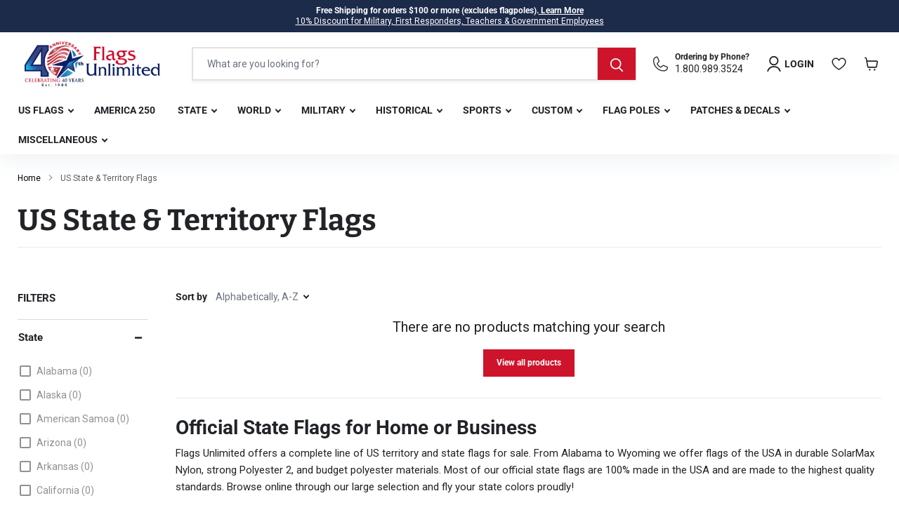

--- FILE ---
content_type: text/html; charset=utf-8
request_url: https://www.usflags.com/collections/state-territory-flags?filter.v.option.size=5%27x8%27
body_size: 79561
content:
<!doctype html>
<html class="no-js no-touch" lang="en">
  <head>

  <script>
    window.Store = window.Store || {};
    window.Store.id = 82337202490;
  </script>
    <meta charset="utf-8"> 
    <meta http-equiv="x-ua-compatible" content="IE=edge">

    <link rel="preconnect" href="https://cdn.shopify.com">
    <link rel="preconnect" href="https://fonts.shopifycdn.com">
    <link rel="preconnect" href="https://v.shopify.com">
    <link rel="preconnect" href="https://cdn.shopifycloud.com">

    <title>Official US State Flags | US Flags - Flags Unlimited</title>

    
      <meta name="description" content="US official territory and state flags are available online from Flags Unlimited. Search online through our large selection at discounted prices and fly your home state flag proudly!">
    

    
  <link rel="shortcut icon" href="//www.usflags.com/cdn/shop/files/favicon-32x32_32x32.webp?v=1697631086" type="image/png">


    
      
      <meta name="robots" content="noindex" />
      <link rel="canonical" href="https://www.usflags.com/collections/state-territory-flags" />
      
    

    <meta name="viewport" content="width=device-width, initial-scale=1, maximum-scale=1" />

    
    















<meta property="og:site_name" content="Flags Unlimited">
<meta property="og:url" content="https://www.usflags.com/collections/state-territory-flags">
<meta property="og:title" content="Official US State Flags | US Flags - Flags Unlimited">
<meta property="og:type" content="website">
<meta property="og:description" content="US official territory and state flags are available online from Flags Unlimited. Search online through our large selection at discounted prices and fly your home state flag proudly!">




    
    
    

    
    
    <meta
      property="og:image"
      content="https://www.usflags.com/cdn/shop/files/Flags_Unlimited-FinalLogo12_CROP_1204x630.jpg?v=1695916706"
    />
    <meta
      property="og:image:secure_url"
      content="https://www.usflags.com/cdn/shop/files/Flags_Unlimited-FinalLogo12_CROP_1204x630.jpg?v=1695916706"
    />
    <meta property="og:image:width" content="1204" />
    <meta property="og:image:height" content="630" />
    
    
    <meta property="og:image:alt" content="Social media image" />
  









  <meta name="twitter:site" content="@usflags">








<meta name="twitter:title" content="Official US State Flags | US Flags - Flags Unlimited">
<meta name="twitter:description" content="US official territory and state flags are available online from Flags Unlimited. Search online through our large selection at discounted prices and fly your home state flag proudly!">


    
    
    
      
      
      <meta name="twitter:card" content="summary_large_image">
    
    
    <meta
      property="twitter:image"
      content="https://www.usflags.com/cdn/shop/files/Flags_Unlimited-FinalLogo12_CROP_1200x600_crop_center.jpg?v=1695916706"
    />
    <meta property="twitter:image:width" content="1200" />
    <meta property="twitter:image:height" content="600" />
    
    
    <meta property="twitter:image:alt" content="Social media image" />
  



    <link rel="preload" href="//www.usflags.com/cdn/fonts/roboto/roboto_n7.f38007a10afbbde8976c4056bfe890710d51dec2.woff2" as="font" crossorigin="anonymous">
    <link rel="preload" as="style" href="//www.usflags.com/cdn/shop/t/4/assets/theme.css?v=158620396324356386971767645817">

    <script>window.performance && window.performance.mark && window.performance.mark('shopify.content_for_header.start');</script><meta name="facebook-domain-verification" content="67iy3x2cejyieez6b5k9mb8ssxb446">
<meta id="shopify-digital-wallet" name="shopify-digital-wallet" content="/82337202490/digital_wallets/dialog">
<meta name="shopify-checkout-api-token" content="1f9e984d5f4303067b1bcdc83e753d70">
<meta id="in-context-paypal-metadata" data-shop-id="82337202490" data-venmo-supported="false" data-environment="production" data-locale="en_US" data-paypal-v4="true" data-currency="USD">
<link rel="alternate" type="application/atom+xml" title="Feed" href="/collections/state-territory-flags.atom" />
<link rel="alternate" type="application/json+oembed" href="https://www.usflags.com/collections/state-territory-flags.oembed">
<script async="async" src="/checkouts/internal/preloads.js?locale=en-US"></script>
<link rel="preconnect" href="https://shop.app" crossorigin="anonymous">
<script async="async" src="https://shop.app/checkouts/internal/preloads.js?locale=en-US&shop_id=82337202490" crossorigin="anonymous"></script>
<script id="apple-pay-shop-capabilities" type="application/json">{"shopId":82337202490,"countryCode":"US","currencyCode":"USD","merchantCapabilities":["supports3DS"],"merchantId":"gid:\/\/shopify\/Shop\/82337202490","merchantName":"Flags Unlimited","requiredBillingContactFields":["postalAddress","email"],"requiredShippingContactFields":["postalAddress","email"],"shippingType":"shipping","supportedNetworks":["visa","masterCard","amex","discover","elo","jcb"],"total":{"type":"pending","label":"Flags Unlimited","amount":"1.00"},"shopifyPaymentsEnabled":true,"supportsSubscriptions":true}</script>
<script id="shopify-features" type="application/json">{"accessToken":"1f9e984d5f4303067b1bcdc83e753d70","betas":["rich-media-storefront-analytics"],"domain":"www.usflags.com","predictiveSearch":true,"shopId":82337202490,"locale":"en"}</script>
<script>var Shopify = Shopify || {};
Shopify.shop = "usflagscom.myshopify.com";
Shopify.locale = "en";
Shopify.currency = {"active":"USD","rate":"1.0"};
Shopify.country = "US";
Shopify.theme = {"name":"usflags\/main","id":161878442298,"schema_name":"Empire","schema_version":"9.1.1","theme_store_id":null,"role":"main"};
Shopify.theme.handle = "null";
Shopify.theme.style = {"id":null,"handle":null};
Shopify.cdnHost = "www.usflags.com/cdn";
Shopify.routes = Shopify.routes || {};
Shopify.routes.root = "/";</script>
<script type="module">!function(o){(o.Shopify=o.Shopify||{}).modules=!0}(window);</script>
<script>!function(o){function n(){var o=[];function n(){o.push(Array.prototype.slice.apply(arguments))}return n.q=o,n}var t=o.Shopify=o.Shopify||{};t.loadFeatures=n(),t.autoloadFeatures=n()}(window);</script>
<script>
  window.ShopifyPay = window.ShopifyPay || {};
  window.ShopifyPay.apiHost = "shop.app\/pay";
  window.ShopifyPay.redirectState = null;
</script>
<script id="shop-js-analytics" type="application/json">{"pageType":"collection"}</script>
<script defer="defer" async type="module" src="//www.usflags.com/cdn/shopifycloud/shop-js/modules/v2/client.init-shop-cart-sync_BdyHc3Nr.en.esm.js"></script>
<script defer="defer" async type="module" src="//www.usflags.com/cdn/shopifycloud/shop-js/modules/v2/chunk.common_Daul8nwZ.esm.js"></script>
<script type="module">
  await import("//www.usflags.com/cdn/shopifycloud/shop-js/modules/v2/client.init-shop-cart-sync_BdyHc3Nr.en.esm.js");
await import("//www.usflags.com/cdn/shopifycloud/shop-js/modules/v2/chunk.common_Daul8nwZ.esm.js");

  window.Shopify.SignInWithShop?.initShopCartSync?.({"fedCMEnabled":true,"windoidEnabled":true});

</script>
<script>
  window.Shopify = window.Shopify || {};
  if (!window.Shopify.featureAssets) window.Shopify.featureAssets = {};
  window.Shopify.featureAssets['shop-js'] = {"shop-cart-sync":["modules/v2/client.shop-cart-sync_QYOiDySF.en.esm.js","modules/v2/chunk.common_Daul8nwZ.esm.js"],"init-fed-cm":["modules/v2/client.init-fed-cm_DchLp9rc.en.esm.js","modules/v2/chunk.common_Daul8nwZ.esm.js"],"shop-button":["modules/v2/client.shop-button_OV7bAJc5.en.esm.js","modules/v2/chunk.common_Daul8nwZ.esm.js"],"init-windoid":["modules/v2/client.init-windoid_DwxFKQ8e.en.esm.js","modules/v2/chunk.common_Daul8nwZ.esm.js"],"shop-cash-offers":["modules/v2/client.shop-cash-offers_DWtL6Bq3.en.esm.js","modules/v2/chunk.common_Daul8nwZ.esm.js","modules/v2/chunk.modal_CQq8HTM6.esm.js"],"shop-toast-manager":["modules/v2/client.shop-toast-manager_CX9r1SjA.en.esm.js","modules/v2/chunk.common_Daul8nwZ.esm.js"],"init-shop-email-lookup-coordinator":["modules/v2/client.init-shop-email-lookup-coordinator_UhKnw74l.en.esm.js","modules/v2/chunk.common_Daul8nwZ.esm.js"],"pay-button":["modules/v2/client.pay-button_DzxNnLDY.en.esm.js","modules/v2/chunk.common_Daul8nwZ.esm.js"],"avatar":["modules/v2/client.avatar_BTnouDA3.en.esm.js"],"init-shop-cart-sync":["modules/v2/client.init-shop-cart-sync_BdyHc3Nr.en.esm.js","modules/v2/chunk.common_Daul8nwZ.esm.js"],"shop-login-button":["modules/v2/client.shop-login-button_D8B466_1.en.esm.js","modules/v2/chunk.common_Daul8nwZ.esm.js","modules/v2/chunk.modal_CQq8HTM6.esm.js"],"init-customer-accounts-sign-up":["modules/v2/client.init-customer-accounts-sign-up_C8fpPm4i.en.esm.js","modules/v2/client.shop-login-button_D8B466_1.en.esm.js","modules/v2/chunk.common_Daul8nwZ.esm.js","modules/v2/chunk.modal_CQq8HTM6.esm.js"],"init-shop-for-new-customer-accounts":["modules/v2/client.init-shop-for-new-customer-accounts_CVTO0Ztu.en.esm.js","modules/v2/client.shop-login-button_D8B466_1.en.esm.js","modules/v2/chunk.common_Daul8nwZ.esm.js","modules/v2/chunk.modal_CQq8HTM6.esm.js"],"init-customer-accounts":["modules/v2/client.init-customer-accounts_dRgKMfrE.en.esm.js","modules/v2/client.shop-login-button_D8B466_1.en.esm.js","modules/v2/chunk.common_Daul8nwZ.esm.js","modules/v2/chunk.modal_CQq8HTM6.esm.js"],"shop-follow-button":["modules/v2/client.shop-follow-button_CkZpjEct.en.esm.js","modules/v2/chunk.common_Daul8nwZ.esm.js","modules/v2/chunk.modal_CQq8HTM6.esm.js"],"lead-capture":["modules/v2/client.lead-capture_BntHBhfp.en.esm.js","modules/v2/chunk.common_Daul8nwZ.esm.js","modules/v2/chunk.modal_CQq8HTM6.esm.js"],"checkout-modal":["modules/v2/client.checkout-modal_CfxcYbTm.en.esm.js","modules/v2/chunk.common_Daul8nwZ.esm.js","modules/v2/chunk.modal_CQq8HTM6.esm.js"],"shop-login":["modules/v2/client.shop-login_Da4GZ2H6.en.esm.js","modules/v2/chunk.common_Daul8nwZ.esm.js","modules/v2/chunk.modal_CQq8HTM6.esm.js"],"payment-terms":["modules/v2/client.payment-terms_MV4M3zvL.en.esm.js","modules/v2/chunk.common_Daul8nwZ.esm.js","modules/v2/chunk.modal_CQq8HTM6.esm.js"]};
</script>
<script>(function() {
  var isLoaded = false;
  function asyncLoad() {
    if (isLoaded) return;
    isLoaded = true;
    var urls = ["https:\/\/id-shop.govx.com\/app\/usflagscom.myshopify.com\/govx.js?shop=usflagscom.myshopify.com","https:\/\/cdn.nfcube.com\/instafeed-3fe4b9f097d20fef4ec1546a5a873461.js?shop=usflagscom.myshopify.com"];
    for (var i = 0; i < urls.length; i++) {
      var s = document.createElement('script');
      s.type = 'text/javascript';
      s.async = true;
      s.src = urls[i];
      var x = document.getElementsByTagName('script')[0];
      x.parentNode.insertBefore(s, x);
    }
  };
  if(window.attachEvent) {
    window.attachEvent('onload', asyncLoad);
  } else {
    window.addEventListener('load', asyncLoad, false);
  }
})();</script>
<script id="__st">var __st={"a":82337202490,"offset":-18000,"reqid":"cf264687-c285-4157-9393-dcbf177393dc-1769006415","pageurl":"www.usflags.com\/collections\/state-territory-flags?filter.v.option.size=5%27x8%27","u":"f1795f08dd3f","p":"collection","rtyp":"collection","rid":463142453562};</script>
<script>window.ShopifyPaypalV4VisibilityTracking = true;</script>
<script id="captcha-bootstrap">!function(){'use strict';const t='contact',e='account',n='new_comment',o=[[t,t],['blogs',n],['comments',n],[t,'customer']],c=[[e,'customer_login'],[e,'guest_login'],[e,'recover_customer_password'],[e,'create_customer']],r=t=>t.map((([t,e])=>`form[action*='/${t}']:not([data-nocaptcha='true']) input[name='form_type'][value='${e}']`)).join(','),a=t=>()=>t?[...document.querySelectorAll(t)].map((t=>t.form)):[];function s(){const t=[...o],e=r(t);return a(e)}const i='password',u='form_key',d=['recaptcha-v3-token','g-recaptcha-response','h-captcha-response',i],f=()=>{try{return window.sessionStorage}catch{return}},m='__shopify_v',_=t=>t.elements[u];function p(t,e,n=!1){try{const o=window.sessionStorage,c=JSON.parse(o.getItem(e)),{data:r}=function(t){const{data:e,action:n}=t;return t[m]||n?{data:e,action:n}:{data:t,action:n}}(c);for(const[e,n]of Object.entries(r))t.elements[e]&&(t.elements[e].value=n);n&&o.removeItem(e)}catch(o){console.error('form repopulation failed',{error:o})}}const l='form_type',E='cptcha';function T(t){t.dataset[E]=!0}const w=window,h=w.document,L='Shopify',v='ce_forms',y='captcha';let A=!1;((t,e)=>{const n=(g='f06e6c50-85a8-45c8-87d0-21a2b65856fe',I='https://cdn.shopify.com/shopifycloud/storefront-forms-hcaptcha/ce_storefront_forms_captcha_hcaptcha.v1.5.2.iife.js',D={infoText:'Protected by hCaptcha',privacyText:'Privacy',termsText:'Terms'},(t,e,n)=>{const o=w[L][v],c=o.bindForm;if(c)return c(t,g,e,D).then(n);var r;o.q.push([[t,g,e,D],n]),r=I,A||(h.body.append(Object.assign(h.createElement('script'),{id:'captcha-provider',async:!0,src:r})),A=!0)});var g,I,D;w[L]=w[L]||{},w[L][v]=w[L][v]||{},w[L][v].q=[],w[L][y]=w[L][y]||{},w[L][y].protect=function(t,e){n(t,void 0,e),T(t)},Object.freeze(w[L][y]),function(t,e,n,w,h,L){const[v,y,A,g]=function(t,e,n){const i=e?o:[],u=t?c:[],d=[...i,...u],f=r(d),m=r(i),_=r(d.filter((([t,e])=>n.includes(e))));return[a(f),a(m),a(_),s()]}(w,h,L),I=t=>{const e=t.target;return e instanceof HTMLFormElement?e:e&&e.form},D=t=>v().includes(t);t.addEventListener('submit',(t=>{const e=I(t);if(!e)return;const n=D(e)&&!e.dataset.hcaptchaBound&&!e.dataset.recaptchaBound,o=_(e),c=g().includes(e)&&(!o||!o.value);(n||c)&&t.preventDefault(),c&&!n&&(function(t){try{if(!f())return;!function(t){const e=f();if(!e)return;const n=_(t);if(!n)return;const o=n.value;o&&e.removeItem(o)}(t);const e=Array.from(Array(32),(()=>Math.random().toString(36)[2])).join('');!function(t,e){_(t)||t.append(Object.assign(document.createElement('input'),{type:'hidden',name:u})),t.elements[u].value=e}(t,e),function(t,e){const n=f();if(!n)return;const o=[...t.querySelectorAll(`input[type='${i}']`)].map((({name:t})=>t)),c=[...d,...o],r={};for(const[a,s]of new FormData(t).entries())c.includes(a)||(r[a]=s);n.setItem(e,JSON.stringify({[m]:1,action:t.action,data:r}))}(t,e)}catch(e){console.error('failed to persist form',e)}}(e),e.submit())}));const S=(t,e)=>{t&&!t.dataset[E]&&(n(t,e.some((e=>e===t))),T(t))};for(const o of['focusin','change'])t.addEventListener(o,(t=>{const e=I(t);D(e)&&S(e,y())}));const B=e.get('form_key'),M=e.get(l),P=B&&M;t.addEventListener('DOMContentLoaded',(()=>{const t=y();if(P)for(const e of t)e.elements[l].value===M&&p(e,B);[...new Set([...A(),...v().filter((t=>'true'===t.dataset.shopifyCaptcha))])].forEach((e=>S(e,t)))}))}(h,new URLSearchParams(w.location.search),n,t,e,['guest_login'])})(!0,!0)}();</script>
<script integrity="sha256-4kQ18oKyAcykRKYeNunJcIwy7WH5gtpwJnB7kiuLZ1E=" data-source-attribution="shopify.loadfeatures" defer="defer" src="//www.usflags.com/cdn/shopifycloud/storefront/assets/storefront/load_feature-a0a9edcb.js" crossorigin="anonymous"></script>
<script crossorigin="anonymous" defer="defer" src="//www.usflags.com/cdn/shopifycloud/storefront/assets/shopify_pay/storefront-65b4c6d7.js?v=20250812"></script>
<script data-source-attribution="shopify.dynamic_checkout.dynamic.init">var Shopify=Shopify||{};Shopify.PaymentButton=Shopify.PaymentButton||{isStorefrontPortableWallets:!0,init:function(){window.Shopify.PaymentButton.init=function(){};var t=document.createElement("script");t.src="https://www.usflags.com/cdn/shopifycloud/portable-wallets/latest/portable-wallets.en.js",t.type="module",document.head.appendChild(t)}};
</script>
<script data-source-attribution="shopify.dynamic_checkout.buyer_consent">
  function portableWalletsHideBuyerConsent(e){var t=document.getElementById("shopify-buyer-consent"),n=document.getElementById("shopify-subscription-policy-button");t&&n&&(t.classList.add("hidden"),t.setAttribute("aria-hidden","true"),n.removeEventListener("click",e))}function portableWalletsShowBuyerConsent(e){var t=document.getElementById("shopify-buyer-consent"),n=document.getElementById("shopify-subscription-policy-button");t&&n&&(t.classList.remove("hidden"),t.removeAttribute("aria-hidden"),n.addEventListener("click",e))}window.Shopify?.PaymentButton&&(window.Shopify.PaymentButton.hideBuyerConsent=portableWalletsHideBuyerConsent,window.Shopify.PaymentButton.showBuyerConsent=portableWalletsShowBuyerConsent);
</script>
<script data-source-attribution="shopify.dynamic_checkout.cart.bootstrap">document.addEventListener("DOMContentLoaded",(function(){function t(){return document.querySelector("shopify-accelerated-checkout-cart, shopify-accelerated-checkout")}if(t())Shopify.PaymentButton.init();else{new MutationObserver((function(e,n){t()&&(Shopify.PaymentButton.init(),n.disconnect())})).observe(document.body,{childList:!0,subtree:!0})}}));
</script>
<script id='scb4127' type='text/javascript' async='' src='https://www.usflags.com/cdn/shopifycloud/privacy-banner/storefront-banner.js'></script><link id="shopify-accelerated-checkout-styles" rel="stylesheet" media="screen" href="https://www.usflags.com/cdn/shopifycloud/portable-wallets/latest/accelerated-checkout-backwards-compat.css" crossorigin="anonymous">
<style id="shopify-accelerated-checkout-cart">
        #shopify-buyer-consent {
  margin-top: 1em;
  display: inline-block;
  width: 100%;
}

#shopify-buyer-consent.hidden {
  display: none;
}

#shopify-subscription-policy-button {
  background: none;
  border: none;
  padding: 0;
  text-decoration: underline;
  font-size: inherit;
  cursor: pointer;
}

#shopify-subscription-policy-button::before {
  box-shadow: none;
}

      </style>

<script>window.performance && window.performance.mark && window.performance.mark('shopify.content_for_header.end');</script>

    
      <link href="//www.usflags.com/cdn/shop/t/4/assets/cart-drawer.css?v=92966611807782013431701231201" rel="stylesheet" type="text/css" media="all" />
    
    <link href="//www.usflags.com/cdn/shop/t/4/assets/theme.css?v=158620396324356386971767645817" rel="stylesheet" type="text/css" media="all" />

    
    <script>
      window.Theme = window.Theme || {};
      window.Theme.version = '9.1.1';
      window.Theme.name = 'Empire';
      window.Theme.routes = {
        "root_url": "/",
        "account_url": "/account",
        "account_login_url": "/account/login",
        "account_logout_url": "/account/logout",
        "account_register_url": "/account/register",
        "account_addresses_url": "/account/addresses",
        "collections_url": "/collections",
        "all_products_collection_url": "/collections/all",
        "search_url": "/search",
        "predictive_search_url": "/search/suggest",
        "cart_url": "/cart",
        "cart_add_url": "/cart/add",
        "cart_change_url": "/cart/change",
        "cart_clear_url": "/cart/clear",
        "product_recommendations_url": "/recommendations/products",
      };
    </script>
    

  

    <!--Google Tag-->
  <script async src="https://www.googletagmanager.com/gtag/js?id=G-2YC4SHDVGE"></script>
<script>
  window.dataLayer = window.dataLayer || [];
  function gtag(){dataLayer.push(arguments);}
  gtag('js', new Date());

  gtag('config', 'G-2YC4SHDVGE');
</script>
<script>(function(w,d,s,l,i){w[l]=w[l]||[];w[l].push({'gtm.start':
    new Date().getTime(),event:'gtm.js'});var f=d.getElementsByTagName(s)[0],al=w.atob,
    j=d.createElement(s),jl=d.createElement(s),dl=l!='dataLayer'?'&l='+l:'',p=d.location.pathname;jl.async=true;
    j.src='https://www.googletagmanager.com/gtm.js?id='+i+dl;
    
    })(window,document,'script','dataLayer','GTM-PKQBDDC');
</script>

  <!-- Google ads tag (gtag.js) -->
<script async src="https://www.googletagmanager.com/gtag/js?id=AW-1072669539"></script>
<script>
 window.dataLayer = window.dataLayer || [];
 function gtag(){dataLayer.push(arguments);}
 gtag('js', new Date());
 gtag('config', 'AW-1072669539');
</script>

  <meta name="google-site-verification" content="E2DQspFT-01kFh2v5YMiQq-toLJYEYZjkBDaCeRUg0M">


  <!-- BEGIN app block: shopify://apps/klaviyo-email-marketing-sms/blocks/klaviyo-onsite-embed/2632fe16-c075-4321-a88b-50b567f42507 -->












  <script async src="https://static.klaviyo.com/onsite/js/RtSwv2/klaviyo.js?company_id=RtSwv2"></script>
  <script>!function(){if(!window.klaviyo){window._klOnsite=window._klOnsite||[];try{window.klaviyo=new Proxy({},{get:function(n,i){return"push"===i?function(){var n;(n=window._klOnsite).push.apply(n,arguments)}:function(){for(var n=arguments.length,o=new Array(n),w=0;w<n;w++)o[w]=arguments[w];var t="function"==typeof o[o.length-1]?o.pop():void 0,e=new Promise((function(n){window._klOnsite.push([i].concat(o,[function(i){t&&t(i),n(i)}]))}));return e}}})}catch(n){window.klaviyo=window.klaviyo||[],window.klaviyo.push=function(){var n;(n=window._klOnsite).push.apply(n,arguments)}}}}();</script>

  




  <script>
    window.klaviyoReviewsProductDesignMode = false
  </script>







<!-- END app block --><!-- BEGIN app block: shopify://apps/userway-website-accessibility/blocks/uw-widget-extension/bc2d8a34-1a37-451b-ab1a-271bc4e9daa7 -->




<script type="text/javascript" async="" src="https://cdn.userway.org/widget.js?account=yXKE6LMkoc&amp;platfAppInstalledSiteId=3487242&amp;shop=www.usflags.com"></script>

<!-- END app block --><!-- BEGIN app block: shopify://apps/judge-me-reviews/blocks/judgeme_core/61ccd3b1-a9f2-4160-9fe9-4fec8413e5d8 --><!-- Start of Judge.me Core -->






<link rel="dns-prefetch" href="https://cdnwidget.judge.me">
<link rel="dns-prefetch" href="https://cdn.judge.me">
<link rel="dns-prefetch" href="https://cdn1.judge.me">
<link rel="dns-prefetch" href="https://api.judge.me">

<script data-cfasync='false' class='jdgm-settings-script'>window.jdgmSettings={"pagination":5,"disable_web_reviews":false,"badge_no_review_text":"No reviews","badge_n_reviews_text":"{{ n }} review/reviews","badge_star_color":"#1c2b4a","hide_badge_preview_if_no_reviews":true,"badge_hide_text":false,"enforce_center_preview_badge":false,"widget_title":"Customer Reviews","widget_open_form_text":"Write a review","widget_close_form_text":"Cancel review","widget_refresh_page_text":"Refresh page","widget_summary_text":"Based on {{ number_of_reviews }} review/reviews","widget_no_review_text":"Be the first to write a review","widget_name_field_text":"Display name","widget_verified_name_field_text":"Verified Name (public)","widget_name_placeholder_text":"Display name","widget_required_field_error_text":"This field is required.","widget_email_field_text":"Email address","widget_verified_email_field_text":"Verified Email (private, can not be edited)","widget_email_placeholder_text":"Your email address","widget_email_field_error_text":"Please enter a valid email address.","widget_rating_field_text":"Rating","widget_review_title_field_text":"Review Title","widget_review_title_placeholder_text":"Give your review a title","widget_review_body_field_text":"Review content","widget_review_body_placeholder_text":"Start writing here...","widget_pictures_field_text":"Picture/Video (optional)","widget_submit_review_text":"Submit Review","widget_submit_verified_review_text":"Submit Verified Review","widget_submit_success_msg_with_auto_publish":"Thank you! Please refresh the page in a few moments to see your review. You can remove or edit your review by logging into \u003ca href='https://judge.me/login' target='_blank' rel='nofollow noopener'\u003eJudge.me\u003c/a\u003e","widget_submit_success_msg_no_auto_publish":"Thank you! Your review will be published as soon as it is approved by the shop admin. You can remove or edit your review by logging into \u003ca href='https://judge.me/login' target='_blank' rel='nofollow noopener'\u003eJudge.me\u003c/a\u003e","widget_show_default_reviews_out_of_total_text":"Showing {{ n_reviews_shown }} out of {{ n_reviews }} reviews.","widget_show_all_link_text":"Show all","widget_show_less_link_text":"Show less","widget_author_said_text":"{{ reviewer_name }} said:","widget_days_text":"{{ n }} days ago","widget_weeks_text":"{{ n }} week/weeks ago","widget_months_text":"{{ n }} month/months ago","widget_years_text":"{{ n }} year/years ago","widget_yesterday_text":"Yesterday","widget_today_text":"Today","widget_replied_text":"\u003e\u003e {{ shop_name }} replied:","widget_read_more_text":"Read more","widget_reviewer_name_as_initial":"","widget_rating_filter_color":"#1c2b4a","widget_rating_filter_see_all_text":"See all reviews","widget_sorting_most_recent_text":"Most Recent","widget_sorting_highest_rating_text":"Highest Rating","widget_sorting_lowest_rating_text":"Lowest Rating","widget_sorting_with_pictures_text":"Only Pictures","widget_sorting_most_helpful_text":"Most Helpful","widget_open_question_form_text":"Ask a question","widget_reviews_subtab_text":"Reviews","widget_questions_subtab_text":"Questions","widget_question_label_text":"Question","widget_answer_label_text":"Answer","widget_question_placeholder_text":"Write your question here","widget_submit_question_text":"Submit Question","widget_question_submit_success_text":"Thank you for your question! We will notify you once it gets answered.","widget_star_color":"#1c2b4a","verified_badge_text":"Verified","verified_badge_bg_color":"","verified_badge_text_color":"","verified_badge_placement":"left-of-reviewer-name","widget_review_max_height":"","widget_hide_border":false,"widget_social_share":false,"widget_thumb":false,"widget_review_location_show":true,"widget_location_format":"country_iso_code","all_reviews_include_out_of_store_products":true,"all_reviews_out_of_store_text":"(out of store)","all_reviews_pagination":100,"all_reviews_product_name_prefix_text":"about","enable_review_pictures":true,"enable_question_anwser":false,"widget_theme":"leex","review_date_format":"mm/dd/yyyy","default_sort_method":"most-recent","widget_product_reviews_subtab_text":"Product Reviews","widget_shop_reviews_subtab_text":"Shop Reviews","widget_other_products_reviews_text":"Reviews for other products","widget_store_reviews_subtab_text":"Store reviews","widget_no_store_reviews_text":"This store hasn't received any reviews yet","widget_web_restriction_product_reviews_text":"This product hasn't received any reviews yet","widget_no_items_text":"No items found","widget_show_more_text":"Show more","widget_write_a_store_review_text":"Write a Store Review","widget_other_languages_heading":"Reviews in Other Languages","widget_translate_review_text":"Translate review to {{ language }}","widget_translating_review_text":"Translating...","widget_show_original_translation_text":"Show original ({{ language }})","widget_translate_review_failed_text":"Review couldn't be translated.","widget_translate_review_retry_text":"Retry","widget_translate_review_try_again_later_text":"Try again later","show_product_url_for_grouped_product":false,"widget_sorting_pictures_first_text":"Pictures First","show_pictures_on_all_rev_page_mobile":false,"show_pictures_on_all_rev_page_desktop":false,"floating_tab_hide_mobile_install_preference":false,"floating_tab_button_name":"★ Reviews","floating_tab_title":"Let customers speak for us","floating_tab_button_color":"","floating_tab_button_background_color":"","floating_tab_url":"","floating_tab_url_enabled":false,"floating_tab_tab_style":"text","all_reviews_text_badge_text":"Customers rate us {{ shop.metafields.judgeme.all_reviews_rating | round: 1 }}/5 based on {{ shop.metafields.judgeme.all_reviews_count }} reviews.","all_reviews_text_badge_text_branded_style":"{{ shop.metafields.judgeme.all_reviews_rating | round: 1 }} out of 5 stars based on {{ shop.metafields.judgeme.all_reviews_count }} reviews","is_all_reviews_text_badge_a_link":true,"show_stars_for_all_reviews_text_badge":false,"all_reviews_text_badge_url":"https://usflagscom.myshopify.com/pages/testimonials","all_reviews_text_style":"branded","all_reviews_text_color_style":"monochromatic_version","all_reviews_text_color":"#333333","all_reviews_text_show_jm_brand":true,"featured_carousel_show_header":true,"featured_carousel_title":"Let customers speak for us","testimonials_carousel_title":"Customers are saying","videos_carousel_title":"Real customer stories","cards_carousel_title":"Customers are saying","featured_carousel_count_text":"from {{ n }} reviews","featured_carousel_add_link_to_all_reviews_page":false,"featured_carousel_url":"","featured_carousel_show_images":true,"featured_carousel_autoslide_interval":5,"featured_carousel_arrows_on_the_sides":false,"featured_carousel_height":250,"featured_carousel_width":80,"featured_carousel_image_size":0,"featured_carousel_image_height":250,"featured_carousel_arrow_color":"#eeeeee","verified_count_badge_style":"branded","verified_count_badge_orientation":"horizontal","verified_count_badge_color_style":"judgeme_brand_color","verified_count_badge_color":"#108474","is_verified_count_badge_a_link":false,"verified_count_badge_url":"","verified_count_badge_show_jm_brand":true,"widget_rating_preset_default":5,"widget_first_sub_tab":"product-reviews","widget_show_histogram":true,"widget_histogram_use_custom_color":true,"widget_pagination_use_custom_color":false,"widget_star_use_custom_color":true,"widget_verified_badge_use_custom_color":false,"widget_write_review_use_custom_color":false,"picture_reminder_submit_button":"Upload Pictures","enable_review_videos":false,"mute_video_by_default":false,"widget_sorting_videos_first_text":"Videos First","widget_review_pending_text":"Pending","featured_carousel_items_for_large_screen":3,"social_share_options_order":"Facebook,Twitter","remove_microdata_snippet":false,"disable_json_ld":false,"enable_json_ld_products":true,"preview_badge_show_question_text":false,"preview_badge_no_question_text":"No questions","preview_badge_n_question_text":"{{ number_of_questions }} question/questions","qa_badge_show_icon":false,"qa_badge_position":"same-row","remove_judgeme_branding":true,"widget_add_search_bar":false,"widget_search_bar_placeholder":"Search","widget_sorting_verified_only_text":"Verified only","featured_carousel_theme":"default","featured_carousel_show_rating":true,"featured_carousel_show_title":true,"featured_carousel_show_body":true,"featured_carousel_show_date":false,"featured_carousel_show_reviewer":true,"featured_carousel_show_product":false,"featured_carousel_header_background_color":"#108474","featured_carousel_header_text_color":"#ffffff","featured_carousel_name_product_separator":"reviewed","featured_carousel_full_star_background":"#108474","featured_carousel_empty_star_background":"#dadada","featured_carousel_vertical_theme_background":"#f9fafb","featured_carousel_verified_badge_enable":true,"featured_carousel_verified_badge_color":"#108474","featured_carousel_border_style":"round","featured_carousel_review_line_length_limit":3,"featured_carousel_more_reviews_button_text":"Read more reviews","featured_carousel_view_product_button_text":"View product","all_reviews_page_load_reviews_on":"scroll","all_reviews_page_load_more_text":"Load More Reviews","disable_fb_tab_reviews":false,"enable_ajax_cdn_cache":false,"widget_advanced_speed_features":5,"widget_public_name_text":"displayed publicly like","default_reviewer_name":"John Smith","default_reviewer_name_has_non_latin":true,"widget_reviewer_anonymous":"Anonymous","medals_widget_title":"Judge.me Review Medals","medals_widget_background_color":"#f9fafb","medals_widget_position":"footer_all_pages","medals_widget_border_color":"#f9fafb","medals_widget_verified_text_position":"left","medals_widget_use_monochromatic_version":false,"medals_widget_elements_color":"#108474","show_reviewer_avatar":true,"widget_invalid_yt_video_url_error_text":"Not a YouTube video URL","widget_max_length_field_error_text":"Please enter no more than {0} characters.","widget_show_country_flag":false,"widget_show_collected_via_shop_app":true,"widget_verified_by_shop_badge_style":"light","widget_verified_by_shop_text":"Verified by Shop","widget_show_photo_gallery":false,"widget_load_with_code_splitting":true,"widget_ugc_install_preference":false,"widget_ugc_title":"Made by us, Shared by you","widget_ugc_subtitle":"Tag us to see your picture featured in our page","widget_ugc_arrows_color":"#ffffff","widget_ugc_primary_button_text":"Buy Now","widget_ugc_primary_button_background_color":"#108474","widget_ugc_primary_button_text_color":"#ffffff","widget_ugc_primary_button_border_width":"0","widget_ugc_primary_button_border_style":"none","widget_ugc_primary_button_border_color":"#108474","widget_ugc_primary_button_border_radius":"25","widget_ugc_secondary_button_text":"Load More","widget_ugc_secondary_button_background_color":"#ffffff","widget_ugc_secondary_button_text_color":"#108474","widget_ugc_secondary_button_border_width":"2","widget_ugc_secondary_button_border_style":"solid","widget_ugc_secondary_button_border_color":"#108474","widget_ugc_secondary_button_border_radius":"25","widget_ugc_reviews_button_text":"View Reviews","widget_ugc_reviews_button_background_color":"#ffffff","widget_ugc_reviews_button_text_color":"#108474","widget_ugc_reviews_button_border_width":"2","widget_ugc_reviews_button_border_style":"solid","widget_ugc_reviews_button_border_color":"#108474","widget_ugc_reviews_button_border_radius":"25","widget_ugc_reviews_button_link_to":"judgeme-reviews-page","widget_ugc_show_post_date":true,"widget_ugc_max_width":"800","widget_rating_metafield_value_type":true,"widget_primary_color":"#212327","widget_enable_secondary_color":false,"widget_secondary_color":"#edf5f5","widget_summary_average_rating_text":"{{ average_rating }} out of 5","widget_media_grid_title":"Customer photos \u0026 videos","widget_media_grid_see_more_text":"See more","widget_round_style":false,"widget_show_product_medals":true,"widget_verified_by_judgeme_text":"Verified by Judge.me","widget_show_store_medals":true,"widget_verified_by_judgeme_text_in_store_medals":"Verified by Judge.me","widget_media_field_exceed_quantity_message":"Sorry, we can only accept {{ max_media }} for one review.","widget_media_field_exceed_limit_message":"{{ file_name }} is too large, please select a {{ media_type }} less than {{ size_limit }}MB.","widget_review_submitted_text":"Review Submitted!","widget_question_submitted_text":"Question Submitted!","widget_close_form_text_question":"Cancel","widget_write_your_answer_here_text":"Write your answer here","widget_enabled_branded_link":true,"widget_show_collected_by_judgeme":true,"widget_reviewer_name_color":"","widget_write_review_text_color":"","widget_write_review_bg_color":"","widget_collected_by_judgeme_text":"collected by Judge.me","widget_pagination_type":"load_more","widget_load_more_text":"Load More","widget_load_more_color":"#108474","widget_full_review_text":"Full Review","widget_read_more_reviews_text":"Read More Reviews","widget_read_questions_text":"Read Questions","widget_questions_and_answers_text":"Questions \u0026 Answers","widget_verified_by_text":"Verified by","widget_verified_text":"Verified","widget_number_of_reviews_text":"{{ number_of_reviews }} reviews","widget_back_button_text":"Back","widget_next_button_text":"Next","widget_custom_forms_filter_button":"Filters","custom_forms_style":"horizontal","widget_show_review_information":false,"how_reviews_are_collected":"How reviews are collected?","widget_show_review_keywords":false,"widget_gdpr_statement":"How we use your data: We'll only contact you about the review you left, and only if necessary. By submitting your review, you agree to Judge.me's \u003ca href='https://judge.me/terms' target='_blank' rel='nofollow noopener'\u003eterms\u003c/a\u003e, \u003ca href='https://judge.me/privacy' target='_blank' rel='nofollow noopener'\u003eprivacy\u003c/a\u003e and \u003ca href='https://judge.me/content-policy' target='_blank' rel='nofollow noopener'\u003econtent\u003c/a\u003e policies.","widget_multilingual_sorting_enabled":false,"widget_translate_review_content_enabled":false,"widget_translate_review_content_method":"manual","popup_widget_review_selection":"automatically_with_pictures","popup_widget_round_border_style":true,"popup_widget_show_title":true,"popup_widget_show_body":true,"popup_widget_show_reviewer":false,"popup_widget_show_product":true,"popup_widget_show_pictures":true,"popup_widget_use_review_picture":true,"popup_widget_show_on_home_page":true,"popup_widget_show_on_product_page":true,"popup_widget_show_on_collection_page":true,"popup_widget_show_on_cart_page":true,"popup_widget_position":"bottom_left","popup_widget_first_review_delay":5,"popup_widget_duration":5,"popup_widget_interval":5,"popup_widget_review_count":5,"popup_widget_hide_on_mobile":true,"review_snippet_widget_round_border_style":true,"review_snippet_widget_card_color":"#FFFFFF","review_snippet_widget_slider_arrows_background_color":"#FFFFFF","review_snippet_widget_slider_arrows_color":"#000000","review_snippet_widget_star_color":"#108474","show_product_variant":false,"all_reviews_product_variant_label_text":"Variant: ","widget_show_verified_branding":false,"widget_ai_summary_title":"Customers say","widget_ai_summary_disclaimer":"AI-powered review summary based on recent customer reviews","widget_show_ai_summary":false,"widget_show_ai_summary_bg":false,"widget_show_review_title_input":true,"redirect_reviewers_invited_via_email":"review_widget","request_store_review_after_product_review":false,"request_review_other_products_in_order":false,"review_form_color_scheme":"default","review_form_corner_style":"square","review_form_star_color":{},"review_form_text_color":"#333333","review_form_background_color":"#ffffff","review_form_field_background_color":"#fafafa","review_form_button_color":{},"review_form_button_text_color":"#ffffff","review_form_modal_overlay_color":"#000000","review_content_screen_title_text":"How would you rate this product?","review_content_introduction_text":"We would love it if you would share a bit about your experience.","store_review_form_title_text":"How would you rate this store?","store_review_form_introduction_text":"We would love it if you would share a bit about your experience.","show_review_guidance_text":true,"one_star_review_guidance_text":"Poor","five_star_review_guidance_text":"Great","customer_information_screen_title_text":"About you","customer_information_introduction_text":"Please tell us more about you.","custom_questions_screen_title_text":"Your experience in more detail","custom_questions_introduction_text":"Here are a few questions to help us understand more about your experience.","review_submitted_screen_title_text":"Thanks for your review!","review_submitted_screen_thank_you_text":"We are processing it and it will appear on the store soon.","review_submitted_screen_email_verification_text":"Please confirm your email by clicking the link we just sent you. This helps us keep reviews authentic.","review_submitted_request_store_review_text":"Would you like to share your experience of shopping with us?","review_submitted_review_other_products_text":"Would you like to review these products?","store_review_screen_title_text":"Would you like to share your experience of shopping with us?","store_review_introduction_text":"We value your feedback and use it to improve. Please share any thoughts or suggestions you have.","reviewer_media_screen_title_picture_text":"Share a picture","reviewer_media_introduction_picture_text":"Upload a photo to support your review.","reviewer_media_screen_title_video_text":"Share a video","reviewer_media_introduction_video_text":"Upload a video to support your review.","reviewer_media_screen_title_picture_or_video_text":"Share a picture or video","reviewer_media_introduction_picture_or_video_text":"Upload a photo or video to support your review.","reviewer_media_youtube_url_text":"Paste your Youtube URL here","advanced_settings_next_step_button_text":"Next","advanced_settings_close_review_button_text":"Close","modal_write_review_flow":false,"write_review_flow_required_text":"Required","write_review_flow_privacy_message_text":"We respect your privacy.","write_review_flow_anonymous_text":"Post review as anonymous","write_review_flow_visibility_text":"This won't be visible to other customers.","write_review_flow_multiple_selection_help_text":"Select as many as you like","write_review_flow_single_selection_help_text":"Select one option","write_review_flow_required_field_error_text":"This field is required","write_review_flow_invalid_email_error_text":"Please enter a valid email address","write_review_flow_max_length_error_text":"Max. {{ max_length }} characters.","write_review_flow_media_upload_text":"\u003cb\u003eClick to upload\u003c/b\u003e or drag and drop","write_review_flow_gdpr_statement":"We'll only contact you about your review if necessary. By submitting your review, you agree to our \u003ca href='https://judge.me/terms' target='_blank' rel='nofollow noopener'\u003eterms and conditions\u003c/a\u003e and \u003ca href='https://judge.me/privacy' target='_blank' rel='nofollow noopener'\u003eprivacy policy\u003c/a\u003e.","rating_only_reviews_enabled":false,"show_negative_reviews_help_screen":false,"new_review_flow_help_screen_rating_threshold":3,"negative_review_resolution_screen_title_text":"Tell us more","negative_review_resolution_text":"Your experience matters to us. If there were issues with your purchase, we're here to help. Feel free to reach out to us, we'd love the opportunity to make things right.","negative_review_resolution_button_text":"Contact us","negative_review_resolution_proceed_with_review_text":"Leave a review","negative_review_resolution_subject":"Issue with purchase from {{ shop_name }}.{{ order_name }}","preview_badge_collection_page_install_status":false,"widget_review_custom_css":"","preview_badge_custom_css":"","preview_badge_stars_count":"5-stars","featured_carousel_custom_css":"","floating_tab_custom_css":"","all_reviews_widget_custom_css":"","medals_widget_custom_css":"","verified_badge_custom_css":"","all_reviews_text_custom_css":"","transparency_badges_collected_via_store_invite":false,"transparency_badges_from_another_provider":false,"transparency_badges_collected_from_store_visitor":false,"transparency_badges_collected_by_verified_review_provider":false,"transparency_badges_earned_reward":false,"transparency_badges_collected_via_store_invite_text":"Review collected via store invitation","transparency_badges_from_another_provider_text":"Review collected from another provider","transparency_badges_collected_from_store_visitor_text":"Review collected from a store visitor","transparency_badges_written_in_google_text":"Review written in Google","transparency_badges_written_in_etsy_text":"Review written in Etsy","transparency_badges_written_in_shop_app_text":"Review written in Shop App","transparency_badges_earned_reward_text":"Review earned a reward for future purchase","product_review_widget_per_page":10,"widget_store_review_label_text":"Review about the store","checkout_comment_extension_title_on_product_page":"Customer Comments","checkout_comment_extension_num_latest_comment_show":5,"checkout_comment_extension_format":"name_and_timestamp","checkout_comment_customer_name":"last_initial","checkout_comment_comment_notification":true,"preview_badge_collection_page_install_preference":false,"preview_badge_home_page_install_preference":false,"preview_badge_product_page_install_preference":false,"review_widget_install_preference":"","review_carousel_install_preference":false,"floating_reviews_tab_install_preference":"none","verified_reviews_count_badge_install_preference":false,"all_reviews_text_install_preference":false,"review_widget_best_location":false,"judgeme_medals_install_preference":false,"review_widget_revamp_enabled":false,"review_widget_qna_enabled":false,"review_widget_header_theme":"minimal","review_widget_widget_title_enabled":true,"review_widget_header_text_size":"medium","review_widget_header_text_weight":"regular","review_widget_average_rating_style":"compact","review_widget_bar_chart_enabled":true,"review_widget_bar_chart_type":"numbers","review_widget_bar_chart_style":"standard","review_widget_expanded_media_gallery_enabled":false,"review_widget_reviews_section_theme":"standard","review_widget_image_style":"thumbnails","review_widget_review_image_ratio":"square","review_widget_stars_size":"medium","review_widget_verified_badge":"standard_text","review_widget_review_title_text_size":"medium","review_widget_review_text_size":"medium","review_widget_review_text_length":"medium","review_widget_number_of_columns_desktop":3,"review_widget_carousel_transition_speed":5,"review_widget_custom_questions_answers_display":"always","review_widget_button_text_color":"#FFFFFF","review_widget_text_color":"#000000","review_widget_lighter_text_color":"#7B7B7B","review_widget_corner_styling":"soft","review_widget_review_word_singular":"review","review_widget_review_word_plural":"reviews","review_widget_voting_label":"Helpful?","review_widget_shop_reply_label":"Reply from {{ shop_name }}:","review_widget_filters_title":"Filters","qna_widget_question_word_singular":"Question","qna_widget_question_word_plural":"Questions","qna_widget_answer_reply_label":"Answer from {{ answerer_name }}:","qna_content_screen_title_text":"Ask a question about this product","qna_widget_question_required_field_error_text":"Please enter your question.","qna_widget_flow_gdpr_statement":"We'll only contact you about your question if necessary. By submitting your question, you agree to our \u003ca href='https://judge.me/terms' target='_blank' rel='nofollow noopener'\u003eterms and conditions\u003c/a\u003e and \u003ca href='https://judge.me/privacy' target='_blank' rel='nofollow noopener'\u003eprivacy policy\u003c/a\u003e.","qna_widget_question_submitted_text":"Thanks for your question!","qna_widget_close_form_text_question":"Close","qna_widget_question_submit_success_text":"We’ll notify you by email when your question is answered.","all_reviews_widget_v2025_enabled":false,"all_reviews_widget_v2025_header_theme":"default","all_reviews_widget_v2025_widget_title_enabled":true,"all_reviews_widget_v2025_header_text_size":"medium","all_reviews_widget_v2025_header_text_weight":"regular","all_reviews_widget_v2025_average_rating_style":"compact","all_reviews_widget_v2025_bar_chart_enabled":true,"all_reviews_widget_v2025_bar_chart_type":"numbers","all_reviews_widget_v2025_bar_chart_style":"standard","all_reviews_widget_v2025_expanded_media_gallery_enabled":false,"all_reviews_widget_v2025_show_store_medals":true,"all_reviews_widget_v2025_show_photo_gallery":true,"all_reviews_widget_v2025_show_review_keywords":false,"all_reviews_widget_v2025_show_ai_summary":false,"all_reviews_widget_v2025_show_ai_summary_bg":false,"all_reviews_widget_v2025_add_search_bar":false,"all_reviews_widget_v2025_default_sort_method":"most-recent","all_reviews_widget_v2025_reviews_per_page":10,"all_reviews_widget_v2025_reviews_section_theme":"default","all_reviews_widget_v2025_image_style":"thumbnails","all_reviews_widget_v2025_review_image_ratio":"square","all_reviews_widget_v2025_stars_size":"medium","all_reviews_widget_v2025_verified_badge":"bold_badge","all_reviews_widget_v2025_review_title_text_size":"medium","all_reviews_widget_v2025_review_text_size":"medium","all_reviews_widget_v2025_review_text_length":"medium","all_reviews_widget_v2025_number_of_columns_desktop":3,"all_reviews_widget_v2025_carousel_transition_speed":5,"all_reviews_widget_v2025_custom_questions_answers_display":"always","all_reviews_widget_v2025_show_product_variant":false,"all_reviews_widget_v2025_show_reviewer_avatar":true,"all_reviews_widget_v2025_reviewer_name_as_initial":"","all_reviews_widget_v2025_review_location_show":false,"all_reviews_widget_v2025_location_format":"","all_reviews_widget_v2025_show_country_flag":false,"all_reviews_widget_v2025_verified_by_shop_badge_style":"light","all_reviews_widget_v2025_social_share":false,"all_reviews_widget_v2025_social_share_options_order":"Facebook,Twitter,LinkedIn,Pinterest","all_reviews_widget_v2025_pagination_type":"standard","all_reviews_widget_v2025_button_text_color":"#FFFFFF","all_reviews_widget_v2025_text_color":"#000000","all_reviews_widget_v2025_lighter_text_color":"#7B7B7B","all_reviews_widget_v2025_corner_styling":"soft","all_reviews_widget_v2025_title":"Customer reviews","all_reviews_widget_v2025_ai_summary_title":"Customers say about this store","all_reviews_widget_v2025_no_review_text":"Be the first to write a review","platform":"shopify","branding_url":"https://app.judge.me/reviews/stores/www.usflags.com","branding_text":"Powered by Judge.me","locale":"en","reply_name":"Flags Unlimited","widget_version":"3.0","footer":true,"autopublish":false,"review_dates":true,"enable_custom_form":false,"shop_use_review_site":true,"shop_locale":"en","enable_multi_locales_translations":true,"show_review_title_input":true,"review_verification_email_status":"always","can_be_branded":true,"reply_name_text":"Flags Unlimited"};</script> <style class='jdgm-settings-style'>.jdgm-xx{left:0}:root{--jdgm-primary-color: #212327;--jdgm-secondary-color: rgba(33,35,39,0.1);--jdgm-star-color: #1c2b4a;--jdgm-write-review-text-color: white;--jdgm-write-review-bg-color: #212327;--jdgm-paginate-color: #212327;--jdgm-border-radius: 0;--jdgm-reviewer-name-color: #212327}.jdgm-histogram__bar-content{background-color:#1c2b4a}.jdgm-rev[data-verified-buyer=true] .jdgm-rev__icon.jdgm-rev__icon:after,.jdgm-rev__buyer-badge.jdgm-rev__buyer-badge{color:white;background-color:#212327}.jdgm-review-widget--small .jdgm-gallery.jdgm-gallery .jdgm-gallery__thumbnail-link:nth-child(8) .jdgm-gallery__thumbnail-wrapper.jdgm-gallery__thumbnail-wrapper:before{content:"See more"}@media only screen and (min-width: 768px){.jdgm-gallery.jdgm-gallery .jdgm-gallery__thumbnail-link:nth-child(8) .jdgm-gallery__thumbnail-wrapper.jdgm-gallery__thumbnail-wrapper:before{content:"See more"}}.jdgm-preview-badge .jdgm-star.jdgm-star{color:#1c2b4a}.jdgm-prev-badge[data-average-rating='0.00']{display:none !important}.jdgm-author-all-initials{display:none !important}.jdgm-author-last-initial{display:none !important}.jdgm-rev-widg__title{visibility:hidden}.jdgm-rev-widg__summary-text{visibility:hidden}.jdgm-prev-badge__text{visibility:hidden}.jdgm-rev__prod-link-prefix:before{content:'about'}.jdgm-rev__variant-label:before{content:'Variant: '}.jdgm-rev__out-of-store-text:before{content:'(out of store)'}@media only screen and (min-width: 768px){.jdgm-rev__pics .jdgm-rev_all-rev-page-picture-separator,.jdgm-rev__pics .jdgm-rev__product-picture{display:none}}@media only screen and (max-width: 768px){.jdgm-rev__pics .jdgm-rev_all-rev-page-picture-separator,.jdgm-rev__pics .jdgm-rev__product-picture{display:none}}.jdgm-preview-badge[data-template="product"]{display:none !important}.jdgm-preview-badge[data-template="collection"]{display:none !important}.jdgm-preview-badge[data-template="index"]{display:none !important}.jdgm-review-widget[data-from-snippet="true"]{display:none !important}.jdgm-verified-count-badget[data-from-snippet="true"]{display:none !important}.jdgm-carousel-wrapper[data-from-snippet="true"]{display:none !important}.jdgm-all-reviews-text[data-from-snippet="true"]{display:none !important}.jdgm-medals-section[data-from-snippet="true"]{display:none !important}.jdgm-ugc-media-wrapper[data-from-snippet="true"]{display:none !important}.jdgm-rev__transparency-badge[data-badge-type="review_collected_via_store_invitation"]{display:none !important}.jdgm-rev__transparency-badge[data-badge-type="review_collected_from_another_provider"]{display:none !important}.jdgm-rev__transparency-badge[data-badge-type="review_collected_from_store_visitor"]{display:none !important}.jdgm-rev__transparency-badge[data-badge-type="review_written_in_etsy"]{display:none !important}.jdgm-rev__transparency-badge[data-badge-type="review_written_in_google_business"]{display:none !important}.jdgm-rev__transparency-badge[data-badge-type="review_written_in_shop_app"]{display:none !important}.jdgm-rev__transparency-badge[data-badge-type="review_earned_for_future_purchase"]{display:none !important}.jdgm-review-snippet-widget .jdgm-rev-snippet-widget__cards-container .jdgm-rev-snippet-card{border-radius:8px;background:#fff}.jdgm-review-snippet-widget .jdgm-rev-snippet-widget__cards-container .jdgm-rev-snippet-card__rev-rating .jdgm-star{color:#108474}.jdgm-review-snippet-widget .jdgm-rev-snippet-widget__prev-btn,.jdgm-review-snippet-widget .jdgm-rev-snippet-widget__next-btn{border-radius:50%;background:#fff}.jdgm-review-snippet-widget .jdgm-rev-snippet-widget__prev-btn>svg,.jdgm-review-snippet-widget .jdgm-rev-snippet-widget__next-btn>svg{fill:#000}.jdgm-full-rev-modal.rev-snippet-widget .jm-mfp-container .jm-mfp-content,.jdgm-full-rev-modal.rev-snippet-widget .jm-mfp-container .jdgm-full-rev__icon,.jdgm-full-rev-modal.rev-snippet-widget .jm-mfp-container .jdgm-full-rev__pic-img,.jdgm-full-rev-modal.rev-snippet-widget .jm-mfp-container .jdgm-full-rev__reply{border-radius:8px}.jdgm-full-rev-modal.rev-snippet-widget .jm-mfp-container .jdgm-full-rev[data-verified-buyer="true"] .jdgm-full-rev__icon::after{border-radius:8px}.jdgm-full-rev-modal.rev-snippet-widget .jm-mfp-container .jdgm-full-rev .jdgm-rev__buyer-badge{border-radius:calc( 8px / 2 )}.jdgm-full-rev-modal.rev-snippet-widget .jm-mfp-container .jdgm-full-rev .jdgm-full-rev__replier::before{content:'Flags Unlimited'}.jdgm-full-rev-modal.rev-snippet-widget .jm-mfp-container .jdgm-full-rev .jdgm-full-rev__product-button{border-radius:calc( 8px * 6 )}
</style> <style class='jdgm-settings-style'></style> <script data-cfasync="false" type="text/javascript" async src="https://cdnwidget.judge.me/shopify_v2/leex.js" id="judgeme_widget_leex_js"></script>
<link id="judgeme_widget_leex_css" rel="stylesheet" type="text/css" media="nope!" onload="this.media='all'" href="https://cdnwidget.judge.me/widget_v3/theme/leex.css">

  
  
  
  <style class='jdgm-miracle-styles'>
  @-webkit-keyframes jdgm-spin{0%{-webkit-transform:rotate(0deg);-ms-transform:rotate(0deg);transform:rotate(0deg)}100%{-webkit-transform:rotate(359deg);-ms-transform:rotate(359deg);transform:rotate(359deg)}}@keyframes jdgm-spin{0%{-webkit-transform:rotate(0deg);-ms-transform:rotate(0deg);transform:rotate(0deg)}100%{-webkit-transform:rotate(359deg);-ms-transform:rotate(359deg);transform:rotate(359deg)}}@font-face{font-family:'JudgemeStar';src:url("[data-uri]") format("woff");font-weight:normal;font-style:normal}.jdgm-star{font-family:'JudgemeStar';display:inline !important;text-decoration:none !important;padding:0 4px 0 0 !important;margin:0 !important;font-weight:bold;opacity:1;-webkit-font-smoothing:antialiased;-moz-osx-font-smoothing:grayscale}.jdgm-star:hover{opacity:1}.jdgm-star:last-of-type{padding:0 !important}.jdgm-star.jdgm--on:before{content:"\e000"}.jdgm-star.jdgm--off:before{content:"\e001"}.jdgm-star.jdgm--half:before{content:"\e002"}.jdgm-widget *{margin:0;line-height:1.4;-webkit-box-sizing:border-box;-moz-box-sizing:border-box;box-sizing:border-box;-webkit-overflow-scrolling:touch}.jdgm-hidden{display:none !important;visibility:hidden !important}.jdgm-temp-hidden{display:none}.jdgm-spinner{width:40px;height:40px;margin:auto;border-radius:50%;border-top:2px solid #eee;border-right:2px solid #eee;border-bottom:2px solid #eee;border-left:2px solid #ccc;-webkit-animation:jdgm-spin 0.8s infinite linear;animation:jdgm-spin 0.8s infinite linear}.jdgm-prev-badge{display:block !important}

</style>


  
  
   


<script data-cfasync='false' class='jdgm-script'>
!function(e){window.jdgm=window.jdgm||{},jdgm.CDN_HOST="https://cdnwidget.judge.me/",jdgm.CDN_HOST_ALT="https://cdn2.judge.me/cdn/widget_frontend/",jdgm.API_HOST="https://api.judge.me/",jdgm.CDN_BASE_URL="https://cdn.shopify.com/extensions/019bdc9e-9889-75cc-9a3d-a887384f20d4/judgeme-extensions-301/assets/",
jdgm.docReady=function(d){(e.attachEvent?"complete"===e.readyState:"loading"!==e.readyState)?
setTimeout(d,0):e.addEventListener("DOMContentLoaded",d)},jdgm.loadCSS=function(d,t,o,a){
!o&&jdgm.loadCSS.requestedUrls.indexOf(d)>=0||(jdgm.loadCSS.requestedUrls.push(d),
(a=e.createElement("link")).rel="stylesheet",a.class="jdgm-stylesheet",a.media="nope!",
a.href=d,a.onload=function(){this.media="all",t&&setTimeout(t)},e.body.appendChild(a))},
jdgm.loadCSS.requestedUrls=[],jdgm.loadJS=function(e,d){var t=new XMLHttpRequest;
t.onreadystatechange=function(){4===t.readyState&&(Function(t.response)(),d&&d(t.response))},
t.open("GET",e),t.onerror=function(){if(e.indexOf(jdgm.CDN_HOST)===0&&jdgm.CDN_HOST_ALT!==jdgm.CDN_HOST){var f=e.replace(jdgm.CDN_HOST,jdgm.CDN_HOST_ALT);jdgm.loadJS(f,d)}},t.send()},jdgm.docReady((function(){(window.jdgmLoadCSS||e.querySelectorAll(
".jdgm-widget, .jdgm-all-reviews-page").length>0)&&(jdgmSettings.widget_load_with_code_splitting?
parseFloat(jdgmSettings.widget_version)>=3?jdgm.loadCSS(jdgm.CDN_HOST+"widget_v3/base.css"):
jdgm.loadCSS(jdgm.CDN_HOST+"widget/base.css"):jdgm.loadCSS(jdgm.CDN_HOST+"shopify_v2.css"),
jdgm.loadJS(jdgm.CDN_HOST+"loa"+"der.js"))}))}(document);
</script>
<noscript><link rel="stylesheet" type="text/css" media="all" href="https://cdnwidget.judge.me/shopify_v2.css"></noscript>

<!-- BEGIN app snippet: theme_fix_tags --><script>
  (function() {
    var jdgmThemeFixes = null;
    if (!jdgmThemeFixes) return;
    var thisThemeFix = jdgmThemeFixes[Shopify.theme.id];
    if (!thisThemeFix) return;

    if (thisThemeFix.html) {
      document.addEventListener("DOMContentLoaded", function() {
        var htmlDiv = document.createElement('div');
        htmlDiv.classList.add('jdgm-theme-fix-html');
        htmlDiv.innerHTML = thisThemeFix.html;
        document.body.append(htmlDiv);
      });
    };

    if (thisThemeFix.css) {
      var styleTag = document.createElement('style');
      styleTag.classList.add('jdgm-theme-fix-style');
      styleTag.innerHTML = thisThemeFix.css;
      document.head.append(styleTag);
    };

    if (thisThemeFix.js) {
      var scriptTag = document.createElement('script');
      scriptTag.classList.add('jdgm-theme-fix-script');
      scriptTag.innerHTML = thisThemeFix.js;
      document.head.append(scriptTag);
    };
  })();
</script>
<!-- END app snippet -->
<!-- End of Judge.me Core -->



<!-- END app block --><!-- BEGIN app block: shopify://apps/dr-cart-shipping-rates/blocks/instant-load/6fdcf202-26c0-4288-be36-8b389f5d262c --><!-- For self-installation -->
<script>(() => {const installerKey = 'docapp-shipping-auto-install'; const urlParams = new URLSearchParams(window.location.search); if (urlParams.get(installerKey)) {window.sessionStorage.setItem(installerKey, JSON.stringify({integrationId: urlParams.get('docapp-integration-id'), divClass: urlParams.get('docapp-install-class'), check: urlParams.get('docapp-check')}));}})();</script>
<script>(() => {const previewKey = 'docapp-shipping-test'; const urlParams = new URLSearchParams(window.location.search); if (urlParams.get(previewKey)) {window.sessionStorage.setItem(previewKey, JSON.stringify({active: true, integrationId: urlParams.get('docapp-shipping-inst-test')}));}})();</script>
<script>window.cartShippingCalculatorProAppBlock = true;</script>

<!-- App speed-up -->
<script id="docapp-shipping-speedup">
    (() => { if (window.cartShippingCalculatorProAppLoaded) return; let script = document.createElement('script'); script.src = "https://d1an1e2qw504lz.cloudfront.net/shop/js/cart-shipping-calculator-pro.min.js?shop=usflagscom.myshopify.com"; document.getElementById('docapp-shipping-speedup').after(script); })();
</script>


<!-- END app block --><script src="https://cdn.shopify.com/extensions/019bdc9e-9889-75cc-9a3d-a887384f20d4/judgeme-extensions-301/assets/loader.js" type="text/javascript" defer="defer"></script>
<link href="https://cdn.shopify.com/extensions/019aee86-30b7-7586-b44c-75bcef215438/volume-discounts-386/assets/style.css" rel="stylesheet" type="text/css" media="all">
<link href="https://cdn.shopify.com/extensions/019bb1f6-fcbe-7366-b948-e666c117b26c/advanced-product-options-176/assets/mws_apo_bundle.css" rel="stylesheet" type="text/css" media="all">
<link href="https://monorail-edge.shopifysvc.com" rel="dns-prefetch">
<script>(function(){if ("sendBeacon" in navigator && "performance" in window) {try {var session_token_from_headers = performance.getEntriesByType('navigation')[0].serverTiming.find(x => x.name == '_s').description;} catch {var session_token_from_headers = undefined;}var session_cookie_matches = document.cookie.match(/_shopify_s=([^;]*)/);var session_token_from_cookie = session_cookie_matches && session_cookie_matches.length === 2 ? session_cookie_matches[1] : "";var session_token = session_token_from_headers || session_token_from_cookie || "";function handle_abandonment_event(e) {var entries = performance.getEntries().filter(function(entry) {return /monorail-edge.shopifysvc.com/.test(entry.name);});if (!window.abandonment_tracked && entries.length === 0) {window.abandonment_tracked = true;var currentMs = Date.now();var navigation_start = performance.timing.navigationStart;var payload = {shop_id: 82337202490,url: window.location.href,navigation_start,duration: currentMs - navigation_start,session_token,page_type: "collection"};window.navigator.sendBeacon("https://monorail-edge.shopifysvc.com/v1/produce", JSON.stringify({schema_id: "online_store_buyer_site_abandonment/1.1",payload: payload,metadata: {event_created_at_ms: currentMs,event_sent_at_ms: currentMs}}));}}window.addEventListener('pagehide', handle_abandonment_event);}}());</script>
<script id="web-pixels-manager-setup">(function e(e,d,r,n,o){if(void 0===o&&(o={}),!Boolean(null===(a=null===(i=window.Shopify)||void 0===i?void 0:i.analytics)||void 0===a?void 0:a.replayQueue)){var i,a;window.Shopify=window.Shopify||{};var t=window.Shopify;t.analytics=t.analytics||{};var s=t.analytics;s.replayQueue=[],s.publish=function(e,d,r){return s.replayQueue.push([e,d,r]),!0};try{self.performance.mark("wpm:start")}catch(e){}var l=function(){var e={modern:/Edge?\/(1{2}[4-9]|1[2-9]\d|[2-9]\d{2}|\d{4,})\.\d+(\.\d+|)|Firefox\/(1{2}[4-9]|1[2-9]\d|[2-9]\d{2}|\d{4,})\.\d+(\.\d+|)|Chrom(ium|e)\/(9{2}|\d{3,})\.\d+(\.\d+|)|(Maci|X1{2}).+ Version\/(15\.\d+|(1[6-9]|[2-9]\d|\d{3,})\.\d+)([,.]\d+|)( \(\w+\)|)( Mobile\/\w+|) Safari\/|Chrome.+OPR\/(9{2}|\d{3,})\.\d+\.\d+|(CPU[ +]OS|iPhone[ +]OS|CPU[ +]iPhone|CPU IPhone OS|CPU iPad OS)[ +]+(15[._]\d+|(1[6-9]|[2-9]\d|\d{3,})[._]\d+)([._]\d+|)|Android:?[ /-](13[3-9]|1[4-9]\d|[2-9]\d{2}|\d{4,})(\.\d+|)(\.\d+|)|Android.+Firefox\/(13[5-9]|1[4-9]\d|[2-9]\d{2}|\d{4,})\.\d+(\.\d+|)|Android.+Chrom(ium|e)\/(13[3-9]|1[4-9]\d|[2-9]\d{2}|\d{4,})\.\d+(\.\d+|)|SamsungBrowser\/([2-9]\d|\d{3,})\.\d+/,legacy:/Edge?\/(1[6-9]|[2-9]\d|\d{3,})\.\d+(\.\d+|)|Firefox\/(5[4-9]|[6-9]\d|\d{3,})\.\d+(\.\d+|)|Chrom(ium|e)\/(5[1-9]|[6-9]\d|\d{3,})\.\d+(\.\d+|)([\d.]+$|.*Safari\/(?![\d.]+ Edge\/[\d.]+$))|(Maci|X1{2}).+ Version\/(10\.\d+|(1[1-9]|[2-9]\d|\d{3,})\.\d+)([,.]\d+|)( \(\w+\)|)( Mobile\/\w+|) Safari\/|Chrome.+OPR\/(3[89]|[4-9]\d|\d{3,})\.\d+\.\d+|(CPU[ +]OS|iPhone[ +]OS|CPU[ +]iPhone|CPU IPhone OS|CPU iPad OS)[ +]+(10[._]\d+|(1[1-9]|[2-9]\d|\d{3,})[._]\d+)([._]\d+|)|Android:?[ /-](13[3-9]|1[4-9]\d|[2-9]\d{2}|\d{4,})(\.\d+|)(\.\d+|)|Mobile Safari.+OPR\/([89]\d|\d{3,})\.\d+\.\d+|Android.+Firefox\/(13[5-9]|1[4-9]\d|[2-9]\d{2}|\d{4,})\.\d+(\.\d+|)|Android.+Chrom(ium|e)\/(13[3-9]|1[4-9]\d|[2-9]\d{2}|\d{4,})\.\d+(\.\d+|)|Android.+(UC? ?Browser|UCWEB|U3)[ /]?(15\.([5-9]|\d{2,})|(1[6-9]|[2-9]\d|\d{3,})\.\d+)\.\d+|SamsungBrowser\/(5\.\d+|([6-9]|\d{2,})\.\d+)|Android.+MQ{2}Browser\/(14(\.(9|\d{2,})|)|(1[5-9]|[2-9]\d|\d{3,})(\.\d+|))(\.\d+|)|K[Aa][Ii]OS\/(3\.\d+|([4-9]|\d{2,})\.\d+)(\.\d+|)/},d=e.modern,r=e.legacy,n=navigator.userAgent;return n.match(d)?"modern":n.match(r)?"legacy":"unknown"}(),u="modern"===l?"modern":"legacy",c=(null!=n?n:{modern:"",legacy:""})[u],f=function(e){return[e.baseUrl,"/wpm","/b",e.hashVersion,"modern"===e.buildTarget?"m":"l",".js"].join("")}({baseUrl:d,hashVersion:r,buildTarget:u}),m=function(e){var d=e.version,r=e.bundleTarget,n=e.surface,o=e.pageUrl,i=e.monorailEndpoint;return{emit:function(e){var a=e.status,t=e.errorMsg,s=(new Date).getTime(),l=JSON.stringify({metadata:{event_sent_at_ms:s},events:[{schema_id:"web_pixels_manager_load/3.1",payload:{version:d,bundle_target:r,page_url:o,status:a,surface:n,error_msg:t},metadata:{event_created_at_ms:s}}]});if(!i)return console&&console.warn&&console.warn("[Web Pixels Manager] No Monorail endpoint provided, skipping logging."),!1;try{return self.navigator.sendBeacon.bind(self.navigator)(i,l)}catch(e){}var u=new XMLHttpRequest;try{return u.open("POST",i,!0),u.setRequestHeader("Content-Type","text/plain"),u.send(l),!0}catch(e){return console&&console.warn&&console.warn("[Web Pixels Manager] Got an unhandled error while logging to Monorail."),!1}}}}({version:r,bundleTarget:l,surface:e.surface,pageUrl:self.location.href,monorailEndpoint:e.monorailEndpoint});try{o.browserTarget=l,function(e){var d=e.src,r=e.async,n=void 0===r||r,o=e.onload,i=e.onerror,a=e.sri,t=e.scriptDataAttributes,s=void 0===t?{}:t,l=document.createElement("script"),u=document.querySelector("head"),c=document.querySelector("body");if(l.async=n,l.src=d,a&&(l.integrity=a,l.crossOrigin="anonymous"),s)for(var f in s)if(Object.prototype.hasOwnProperty.call(s,f))try{l.dataset[f]=s[f]}catch(e){}if(o&&l.addEventListener("load",o),i&&l.addEventListener("error",i),u)u.appendChild(l);else{if(!c)throw new Error("Did not find a head or body element to append the script");c.appendChild(l)}}({src:f,async:!0,onload:function(){if(!function(){var e,d;return Boolean(null===(d=null===(e=window.Shopify)||void 0===e?void 0:e.analytics)||void 0===d?void 0:d.initialized)}()){var d=window.webPixelsManager.init(e)||void 0;if(d){var r=window.Shopify.analytics;r.replayQueue.forEach((function(e){var r=e[0],n=e[1],o=e[2];d.publishCustomEvent(r,n,o)})),r.replayQueue=[],r.publish=d.publishCustomEvent,r.visitor=d.visitor,r.initialized=!0}}},onerror:function(){return m.emit({status:"failed",errorMsg:"".concat(f," has failed to load")})},sri:function(e){var d=/^sha384-[A-Za-z0-9+/=]+$/;return"string"==typeof e&&d.test(e)}(c)?c:"",scriptDataAttributes:o}),m.emit({status:"loading"})}catch(e){m.emit({status:"failed",errorMsg:(null==e?void 0:e.message)||"Unknown error"})}}})({shopId: 82337202490,storefrontBaseUrl: "https://www.usflags.com",extensionsBaseUrl: "https://extensions.shopifycdn.com/cdn/shopifycloud/web-pixels-manager",monorailEndpoint: "https://monorail-edge.shopifysvc.com/unstable/produce_batch",surface: "storefront-renderer",enabledBetaFlags: ["2dca8a86"],webPixelsConfigList: [{"id":"2250834234","configuration":"{\"accountID\":\"RtSwv2\",\"webPixelConfig\":\"eyJlbmFibGVBZGRlZFRvQ2FydEV2ZW50cyI6IHRydWV9\"}","eventPayloadVersion":"v1","runtimeContext":"STRICT","scriptVersion":"524f6c1ee37bacdca7657a665bdca589","type":"APP","apiClientId":123074,"privacyPurposes":["ANALYTICS","MARKETING"],"dataSharingAdjustments":{"protectedCustomerApprovalScopes":["read_customer_address","read_customer_email","read_customer_name","read_customer_personal_data","read_customer_phone"]}},{"id":"1478820154","configuration":"{\"webPixelName\":\"Judge.me\"}","eventPayloadVersion":"v1","runtimeContext":"STRICT","scriptVersion":"34ad157958823915625854214640f0bf","type":"APP","apiClientId":683015,"privacyPurposes":["ANALYTICS"],"dataSharingAdjustments":{"protectedCustomerApprovalScopes":["read_customer_email","read_customer_name","read_customer_personal_data","read_customer_phone"]}},{"id":"878674234","configuration":"{\"config\":\"{\\\"google_tag_ids\\\":[\\\"GT-MBH6N65\\\",\\\"G-2YC4SHDVGE\\\"],\\\"target_country\\\":\\\"US\\\",\\\"gtag_events\\\":[{\\\"type\\\":\\\"begin_checkout\\\",\\\"action_label\\\":\\\"G-2YC4SHDVGE\\\"},{\\\"type\\\":\\\"search\\\",\\\"action_label\\\":\\\"G-2YC4SHDVGE\\\"},{\\\"type\\\":\\\"view_item\\\",\\\"action_label\\\":[\\\"MC-PSDH4FKWT2\\\",\\\"G-2YC4SHDVGE\\\"]},{\\\"type\\\":\\\"purchase\\\",\\\"action_label\\\":[\\\"MC-PSDH4FKWT2\\\",\\\"G-2YC4SHDVGE\\\"]},{\\\"type\\\":\\\"page_view\\\",\\\"action_label\\\":[\\\"MC-PSDH4FKWT2\\\",\\\"G-2YC4SHDVGE\\\"]},{\\\"type\\\":\\\"add_payment_info\\\",\\\"action_label\\\":\\\"G-2YC4SHDVGE\\\"},{\\\"type\\\":\\\"add_to_cart\\\",\\\"action_label\\\":\\\"G-2YC4SHDVGE\\\"}],\\\"enable_monitoring_mode\\\":false}\"}","eventPayloadVersion":"v1","runtimeContext":"OPEN","scriptVersion":"b2a88bafab3e21179ed38636efcd8a93","type":"APP","apiClientId":1780363,"privacyPurposes":[],"dataSharingAdjustments":{"protectedCustomerApprovalScopes":["read_customer_address","read_customer_email","read_customer_name","read_customer_personal_data","read_customer_phone"]}},{"id":"365592890","configuration":"{\"pixel_id\":\"329810910988117\",\"pixel_type\":\"facebook_pixel\",\"metaapp_system_user_token\":\"-\"}","eventPayloadVersion":"v1","runtimeContext":"OPEN","scriptVersion":"ca16bc87fe92b6042fbaa3acc2fbdaa6","type":"APP","apiClientId":2329312,"privacyPurposes":["ANALYTICS","MARKETING","SALE_OF_DATA"],"dataSharingAdjustments":{"protectedCustomerApprovalScopes":["read_customer_address","read_customer_email","read_customer_name","read_customer_personal_data","read_customer_phone"]}},{"id":"72188218","eventPayloadVersion":"1","runtimeContext":"LAX","scriptVersion":"3","type":"CUSTOM","privacyPurposes":[],"name":"Bing"},{"id":"162234682","eventPayloadVersion":"1","runtimeContext":"LAX","scriptVersion":"1","type":"CUSTOM","privacyPurposes":[],"name":"Google Ads Tracking Codes"},{"id":"shopify-app-pixel","configuration":"{}","eventPayloadVersion":"v1","runtimeContext":"STRICT","scriptVersion":"0450","apiClientId":"shopify-pixel","type":"APP","privacyPurposes":["ANALYTICS","MARKETING"]},{"id":"shopify-custom-pixel","eventPayloadVersion":"v1","runtimeContext":"LAX","scriptVersion":"0450","apiClientId":"shopify-pixel","type":"CUSTOM","privacyPurposes":["ANALYTICS","MARKETING"]}],isMerchantRequest: false,initData: {"shop":{"name":"Flags Unlimited","paymentSettings":{"currencyCode":"USD"},"myshopifyDomain":"usflagscom.myshopify.com","countryCode":"US","storefrontUrl":"https:\/\/www.usflags.com"},"customer":null,"cart":null,"checkout":null,"productVariants":[],"purchasingCompany":null},},"https://www.usflags.com/cdn","fcfee988w5aeb613cpc8e4bc33m6693e112",{"modern":"","legacy":""},{"shopId":"82337202490","storefrontBaseUrl":"https:\/\/www.usflags.com","extensionBaseUrl":"https:\/\/extensions.shopifycdn.com\/cdn\/shopifycloud\/web-pixels-manager","surface":"storefront-renderer","enabledBetaFlags":"[\"2dca8a86\"]","isMerchantRequest":"false","hashVersion":"fcfee988w5aeb613cpc8e4bc33m6693e112","publish":"custom","events":"[[\"page_viewed\",{}],[\"collection_viewed\",{\"collection\":{\"id\":\"463142453562\",\"title\":\"US State \u0026 Territory Flags\",\"productVariants\":[]}}]]"});</script><script>
  window.ShopifyAnalytics = window.ShopifyAnalytics || {};
  window.ShopifyAnalytics.meta = window.ShopifyAnalytics.meta || {};
  window.ShopifyAnalytics.meta.currency = 'USD';
  var meta = {"products":[],"page":{"pageType":"collection","resourceType":"collection","resourceId":463142453562,"requestId":"cf264687-c285-4157-9393-dcbf177393dc-1769006415"}};
  for (var attr in meta) {
    window.ShopifyAnalytics.meta[attr] = meta[attr];
  }
</script>
<script class="analytics">
  (function () {
    var customDocumentWrite = function(content) {
      var jquery = null;

      if (window.jQuery) {
        jquery = window.jQuery;
      } else if (window.Checkout && window.Checkout.$) {
        jquery = window.Checkout.$;
      }

      if (jquery) {
        jquery('body').append(content);
      }
    };

    var hasLoggedConversion = function(token) {
      if (token) {
        return document.cookie.indexOf('loggedConversion=' + token) !== -1;
      }
      return false;
    }

    var setCookieIfConversion = function(token) {
      if (token) {
        var twoMonthsFromNow = new Date(Date.now());
        twoMonthsFromNow.setMonth(twoMonthsFromNow.getMonth() + 2);

        document.cookie = 'loggedConversion=' + token + '; expires=' + twoMonthsFromNow;
      }
    }

    var trekkie = window.ShopifyAnalytics.lib = window.trekkie = window.trekkie || [];
    if (trekkie.integrations) {
      return;
    }
    trekkie.methods = [
      'identify',
      'page',
      'ready',
      'track',
      'trackForm',
      'trackLink'
    ];
    trekkie.factory = function(method) {
      return function() {
        var args = Array.prototype.slice.call(arguments);
        args.unshift(method);
        trekkie.push(args);
        return trekkie;
      };
    };
    for (var i = 0; i < trekkie.methods.length; i++) {
      var key = trekkie.methods[i];
      trekkie[key] = trekkie.factory(key);
    }
    trekkie.load = function(config) {
      trekkie.config = config || {};
      trekkie.config.initialDocumentCookie = document.cookie;
      var first = document.getElementsByTagName('script')[0];
      var script = document.createElement('script');
      script.type = 'text/javascript';
      script.onerror = function(e) {
        var scriptFallback = document.createElement('script');
        scriptFallback.type = 'text/javascript';
        scriptFallback.onerror = function(error) {
                var Monorail = {
      produce: function produce(monorailDomain, schemaId, payload) {
        var currentMs = new Date().getTime();
        var event = {
          schema_id: schemaId,
          payload: payload,
          metadata: {
            event_created_at_ms: currentMs,
            event_sent_at_ms: currentMs
          }
        };
        return Monorail.sendRequest("https://" + monorailDomain + "/v1/produce", JSON.stringify(event));
      },
      sendRequest: function sendRequest(endpointUrl, payload) {
        // Try the sendBeacon API
        if (window && window.navigator && typeof window.navigator.sendBeacon === 'function' && typeof window.Blob === 'function' && !Monorail.isIos12()) {
          var blobData = new window.Blob([payload], {
            type: 'text/plain'
          });

          if (window.navigator.sendBeacon(endpointUrl, blobData)) {
            return true;
          } // sendBeacon was not successful

        } // XHR beacon

        var xhr = new XMLHttpRequest();

        try {
          xhr.open('POST', endpointUrl);
          xhr.setRequestHeader('Content-Type', 'text/plain');
          xhr.send(payload);
        } catch (e) {
          console.log(e);
        }

        return false;
      },
      isIos12: function isIos12() {
        return window.navigator.userAgent.lastIndexOf('iPhone; CPU iPhone OS 12_') !== -1 || window.navigator.userAgent.lastIndexOf('iPad; CPU OS 12_') !== -1;
      }
    };
    Monorail.produce('monorail-edge.shopifysvc.com',
      'trekkie_storefront_load_errors/1.1',
      {shop_id: 82337202490,
      theme_id: 161878442298,
      app_name: "storefront",
      context_url: window.location.href,
      source_url: "//www.usflags.com/cdn/s/trekkie.storefront.cd680fe47e6c39ca5d5df5f0a32d569bc48c0f27.min.js"});

        };
        scriptFallback.async = true;
        scriptFallback.src = '//www.usflags.com/cdn/s/trekkie.storefront.cd680fe47e6c39ca5d5df5f0a32d569bc48c0f27.min.js';
        first.parentNode.insertBefore(scriptFallback, first);
      };
      script.async = true;
      script.src = '//www.usflags.com/cdn/s/trekkie.storefront.cd680fe47e6c39ca5d5df5f0a32d569bc48c0f27.min.js';
      first.parentNode.insertBefore(script, first);
    };
    trekkie.load(
      {"Trekkie":{"appName":"storefront","development":false,"defaultAttributes":{"shopId":82337202490,"isMerchantRequest":null,"themeId":161878442298,"themeCityHash":"14147150534081203722","contentLanguage":"en","currency":"USD","eventMetadataId":"e6c99de2-1e57-491a-9c7b-899aecf266c8"},"isServerSideCookieWritingEnabled":true,"monorailRegion":"shop_domain","enabledBetaFlags":["65f19447"]},"Session Attribution":{},"S2S":{"facebookCapiEnabled":true,"source":"trekkie-storefront-renderer","apiClientId":580111}}
    );

    var loaded = false;
    trekkie.ready(function() {
      if (loaded) return;
      loaded = true;

      window.ShopifyAnalytics.lib = window.trekkie;

      var originalDocumentWrite = document.write;
      document.write = customDocumentWrite;
      try { window.ShopifyAnalytics.merchantGoogleAnalytics.call(this); } catch(error) {};
      document.write = originalDocumentWrite;

      window.ShopifyAnalytics.lib.page(null,{"pageType":"collection","resourceType":"collection","resourceId":463142453562,"requestId":"cf264687-c285-4157-9393-dcbf177393dc-1769006415","shopifyEmitted":true});

      var match = window.location.pathname.match(/checkouts\/(.+)\/(thank_you|post_purchase)/)
      var token = match? match[1]: undefined;
      if (!hasLoggedConversion(token)) {
        setCookieIfConversion(token);
        window.ShopifyAnalytics.lib.track("Viewed Product Category",{"currency":"USD","category":"Collection: state-territory-flags","collectionName":"state-territory-flags","collectionId":463142453562,"nonInteraction":true},undefined,undefined,{"shopifyEmitted":true});
      }
    });


        var eventsListenerScript = document.createElement('script');
        eventsListenerScript.async = true;
        eventsListenerScript.src = "//www.usflags.com/cdn/shopifycloud/storefront/assets/shop_events_listener-3da45d37.js";
        document.getElementsByTagName('head')[0].appendChild(eventsListenerScript);

})();</script>
<script
  defer
  src="https://www.usflags.com/cdn/shopifycloud/perf-kit/shopify-perf-kit-3.0.4.min.js"
  data-application="storefront-renderer"
  data-shop-id="82337202490"
  data-render-region="gcp-us-central1"
  data-page-type="collection"
  data-theme-instance-id="161878442298"
  data-theme-name="Empire"
  data-theme-version="9.1.1"
  data-monorail-region="shop_domain"
  data-resource-timing-sampling-rate="10"
  data-shs="true"
  data-shs-beacon="true"
  data-shs-export-with-fetch="true"
  data-shs-logs-sample-rate="1"
  data-shs-beacon-endpoint="https://www.usflags.com/api/collect"
></script>
</head>
  <body class="template-collection  " data-instant-allow-query-string >
    <script>
      document.documentElement.className=document.documentElement.className.replace(/\bno-js\b/,'js');
      if(window.Shopify&&window.Shopify.designMode)document.documentElement.className+=' in-theme-editor';
      if(('ontouchstart' in window)||window.DocumentTouch&&document instanceof DocumentTouch)document.documentElement.className=document.documentElement.className.replace(/\bno-touch\b/,'has-touch');
    </script>

    
    <svg
      class="icon-star-reference"
      aria-hidden="true"
      focusable="false"
      role="presentation"
      xmlns="http://www.w3.org/2000/svg" width="20" height="20" viewBox="3 3 17 17" fill="none"
    >
      <symbol id="icon-star">
        <rect class="icon-star-background" width="20" height="20" fill="currentColor"/>
        <path d="M10 3L12.163 7.60778L17 8.35121L13.5 11.9359L14.326 17L10 14.6078L5.674 17L6.5 11.9359L3 8.35121L7.837 7.60778L10 3Z" stroke="currentColor" stroke-width="2" stroke-linecap="round" stroke-linejoin="round" fill="none"/>
      </symbol>
      <clipPath id="icon-star-clip">
        <path d="M10 3L12.163 7.60778L17 8.35121L13.5 11.9359L14.326 17L10 14.6078L5.674 17L6.5 11.9359L3 8.35121L7.837 7.60778L10 3Z" stroke="currentColor" stroke-width="2" stroke-linecap="round" stroke-linejoin="round"/>
      </clipPath>
    </svg>
    


    <a class="skip-to-main" href="#site-main">Skip to content</a>

    <!-- BEGIN sections: header-group -->
<div id="shopify-section-sections--21404269510970__announcement-bar" class="shopify-section shopify-section-group-header-group site-announcement"><script
  type="application/json"
  data-section-id="sections--21404269510970__announcement-bar"
  data-section-type="static-announcement">
</script>









  
    <div
      class="
        announcement-bar
        
      "
      style="
        color: #ffffff;
        background: #1c2b4a;
      "
      data-announcement-bar
    >
      

      
        <div class="announcement-bar-text">
          <p><strong>Free Shipping for orders $100 or more (excludes flagpoles).</strong><a href="/pages/current-fulfillment-and-shipping-status" title="Current Fulfillment And Shipping Status"><strong> Learn More</strong></a></p><p><a href="https://auth.govx.com/shopify/verify?shop=usflagscom.myshopify.com&utm_source=shopify&utm_medium=govxid&utm_campaign=cart_drawer" target="_blank" title="GovX Verification">10% Discount for Military, First Responders, Teachers & Government Employees</a></p>
        </div>
      

      <div class="announcement-bar-text-mobile">
        
          <p><strong>Free Shipping for orders $100 or more (excludes flagpoles).</strong><a href="/pages/current-fulfillment-and-shipping-status" title="Current Fulfillment And Shipping Status"><strong> Learn More</strong></a></p><p><a href="https://auth.govx.com/shopify/verify?shop=usflagscom.myshopify.com&utm_source=shopify&utm_medium=govxid&utm_campaign=cart_drawer" target="_blank" title="GovX Verification">10% Discount for Military, First Responders, Teachers & Government Employees</a></p>
        
      </div>
    </div>
  


</div><div id="shopify-section-sections--21404269510970__header" class="shopify-section shopify-section-group-header-group site-header-wrapper">


<script
  type="application/json"
  data-section-id="sections--21404269510970__header"
  data-section-type="static-header"
  data-section-data>
  {
    "settings": {
      "sticky_header": true,
      "has_box_shadow": true,
      "live_search": {
        "enable": true,
        "money_format": "${{amount}}",
        "show_mobile_search_bar": true
      }
    }
  }
</script>





<style data-shopify>
  .site-logo {
    max-width: 200px;
  }

  .site-logo-image {
    max-height: 68px;
  }

  @media only screen and (max-width: 1023px) {
    .site-logo {max-width: 159px;padding: 0 10px;}
  }
  @media only screen and (max-width: 679px) {
    .site-logo {max-width: 130px;padding: 3px 2px;}
  }
  @media only screen and (max-width: 575px) {
    .site-logo {max-width: 103px;}
  }
</style>

<header class="site-header site-header-nav--open" role="banner" data-site-header>
  <div class="site-header-main " data-site-header-main data-site-header-sticky
     data-site-header-mobile-search-bar>
    <button class="site-header-menu-toggle" data-menu-toggle>
      <div class="site-header-menu-toggle--button" tabindex="-1">
        <span class="toggle-icon--bar toggle-icon--bar-top"></span>
        <span class="toggle-icon--bar toggle-icon--bar-middle"></span>
        <span class="toggle-icon--bar toggle-icon--bar-bottom"></span>
        <span class="visually-hidden">Menu</span>
      </div>
    </button>

    

    <div class="site-header-main-content small-promo-enabled">
      <div class="site-header-logo">
        <a class="site-logo" href="/" aria-label="flags-unlimited-logo">
          
            
            

            

  

  <img
    
      src="//www.usflags.com/cdn/shop/files/flags_unlimted_40th_anniversary_logo_web_629x200.jpg?v=1750696250"
    
    alt=""

    
      data-rimg
      srcset="//www.usflags.com/cdn/shop/files/flags_unlimted_40th_anniversary_logo_web_629x200.jpg?v=1750696250 1x, //www.usflags.com/cdn/shop/files/flags_unlimted_40th_anniversary_logo_web_1258x400.jpg?v=1750696250 2x, //www.usflags.com/cdn/shop/files/flags_unlimted_40th_anniversary_logo_web_1887x600.jpg?v=1750696250 3x, //www.usflags.com/cdn/shop/files/flags_unlimted_40th_anniversary_logo_web_2516x800.jpg?v=1750696250 4x"
    

    class="site-logo-image"
    style="
        object-fit:cover;object-position:50.0% 50.0%;
      
"
    
  >




          
        </a>
      </div>

      





<div class="live-search" data-live-search><form
    class="
      live-search-form
      form-fields-inline
      
    "
    action="/search"
    method="get"
    role="search"
    aria-label="Product"
    data-live-search-form
  >
    <div class="form-field no-label"><input
        class="form-field-input live-search-form-field"
        type="text"
        name="q"
        aria-label="Search"
        placeholder="What are you looking for?"
        
        autocomplete="off"
        data-live-search-input
      >
      <button
        class="live-search-takeover-cancel"
        type="button"
        data-live-search-takeover-cancel>
        Cancel
      </button>

      <button
        class="live-search-button"
        type="submit"
        aria-label="Search"
        data-live-search-submit
      >
        <span class="search-icon search-icon--inactive">
          <svg
  aria-hidden="true"
  focusable="false"
  role="presentation"
  xmlns="http://www.w3.org/2000/svg"
  width="23"
  height="24"
  fill="none"
  viewBox="0 0 23 24"
>
  <path d="M21 21L15.5 15.5" stroke="currentColor" stroke-width="2" stroke-linecap="round"/>
  <circle cx="10" cy="9" r="8" stroke="currentColor" stroke-width="2"/>
</svg>

        </span>
        <span class="search-icon search-icon--active">
          <svg
  aria-hidden="true"
  focusable="false"
  role="presentation"
  width="26"
  height="26"
  viewBox="0 0 26 26"
  xmlns="http://www.w3.org/2000/svg"
>
  <g fill-rule="nonzero" fill="currentColor">
    <path d="M13 26C5.82 26 0 20.18 0 13S5.82 0 13 0s13 5.82 13 13-5.82 13-13 13zm0-3.852a9.148 9.148 0 1 0 0-18.296 9.148 9.148 0 0 0 0 18.296z" opacity=".29"/><path d="M13 26c7.18 0 13-5.82 13-13a1.926 1.926 0 0 0-3.852 0A9.148 9.148 0 0 1 13 22.148 1.926 1.926 0 0 0 13 26z"/>
  </g>
</svg>
        </span>
      </button>
    </div>

    <div class="search-flydown" data-live-search-flydown>
      <div class="search-flydown--placeholder" data-live-search-placeholder>
        <div class="search-flydown--product-items">
          
            <a class="search-flydown--product search-flydown--product" href="#">
              
                <div class="search-flydown--product-image">
                  <svg class="placeholder--image placeholder--content-image" xmlns="http://www.w3.org/2000/svg" viewBox="0 0 525.5 525.5"><path d="M324.5 212.7H203c-1.6 0-2.8 1.3-2.8 2.8V308c0 1.6 1.3 2.8 2.8 2.8h121.6c1.6 0 2.8-1.3 2.8-2.8v-92.5c0-1.6-1.3-2.8-2.9-2.8zm1.1 95.3c0 .6-.5 1.1-1.1 1.1H203c-.6 0-1.1-.5-1.1-1.1v-92.5c0-.6.5-1.1 1.1-1.1h121.6c.6 0 1.1.5 1.1 1.1V308z"/><path d="M210.4 299.5H240v.1s.1 0 .2-.1h75.2v-76.2h-105v76.2zm1.8-7.2l20-20c1.6-1.6 3.8-2.5 6.1-2.5s4.5.9 6.1 2.5l1.5 1.5 16.8 16.8c-12.9 3.3-20.7 6.3-22.8 7.2h-27.7v-5.5zm101.5-10.1c-20.1 1.7-36.7 4.8-49.1 7.9l-16.9-16.9 26.3-26.3c1.6-1.6 3.8-2.5 6.1-2.5s4.5.9 6.1 2.5l27.5 27.5v7.8zm-68.9 15.5c9.7-3.5 33.9-10.9 68.9-13.8v13.8h-68.9zm68.9-72.7v46.8l-26.2-26.2c-1.9-1.9-4.5-3-7.3-3s-5.4 1.1-7.3 3l-26.3 26.3-.9-.9c-1.9-1.9-4.5-3-7.3-3s-5.4 1.1-7.3 3l-18.8 18.8V225h101.4z"/><path d="M232.8 254c4.6 0 8.3-3.7 8.3-8.3s-3.7-8.3-8.3-8.3-8.3 3.7-8.3 8.3 3.7 8.3 8.3 8.3zm0-14.9c3.6 0 6.6 2.9 6.6 6.6s-2.9 6.6-6.6 6.6-6.6-2.9-6.6-6.6 3-6.6 6.6-6.6z"/></svg>
                </div>
              

              <div class="search-flydown--product-text">
                <span class="search-flydown--product-title placeholder--content-text"></span>
                <span class="search-flydown--product-price placeholder--content-text"></span>
              </div>
            </a>
          
            <a class="search-flydown--product search-flydown--product" href="#">
              
                <div class="search-flydown--product-image">
                  <svg class="placeholder--image placeholder--content-image" xmlns="http://www.w3.org/2000/svg" viewBox="0 0 525.5 525.5"><path d="M324.5 212.7H203c-1.6 0-2.8 1.3-2.8 2.8V308c0 1.6 1.3 2.8 2.8 2.8h121.6c1.6 0 2.8-1.3 2.8-2.8v-92.5c0-1.6-1.3-2.8-2.9-2.8zm1.1 95.3c0 .6-.5 1.1-1.1 1.1H203c-.6 0-1.1-.5-1.1-1.1v-92.5c0-.6.5-1.1 1.1-1.1h121.6c.6 0 1.1.5 1.1 1.1V308z"/><path d="M210.4 299.5H240v.1s.1 0 .2-.1h75.2v-76.2h-105v76.2zm1.8-7.2l20-20c1.6-1.6 3.8-2.5 6.1-2.5s4.5.9 6.1 2.5l1.5 1.5 16.8 16.8c-12.9 3.3-20.7 6.3-22.8 7.2h-27.7v-5.5zm101.5-10.1c-20.1 1.7-36.7 4.8-49.1 7.9l-16.9-16.9 26.3-26.3c1.6-1.6 3.8-2.5 6.1-2.5s4.5.9 6.1 2.5l27.5 27.5v7.8zm-68.9 15.5c9.7-3.5 33.9-10.9 68.9-13.8v13.8h-68.9zm68.9-72.7v46.8l-26.2-26.2c-1.9-1.9-4.5-3-7.3-3s-5.4 1.1-7.3 3l-26.3 26.3-.9-.9c-1.9-1.9-4.5-3-7.3-3s-5.4 1.1-7.3 3l-18.8 18.8V225h101.4z"/><path d="M232.8 254c4.6 0 8.3-3.7 8.3-8.3s-3.7-8.3-8.3-8.3-8.3 3.7-8.3 8.3 3.7 8.3 8.3 8.3zm0-14.9c3.6 0 6.6 2.9 6.6 6.6s-2.9 6.6-6.6 6.6-6.6-2.9-6.6-6.6 3-6.6 6.6-6.6z"/></svg>
                </div>
              

              <div class="search-flydown--product-text">
                <span class="search-flydown--product-title placeholder--content-text"></span>
                <span class="search-flydown--product-price placeholder--content-text"></span>
              </div>
            </a>
          
            <a class="search-flydown--product search-flydown--product" href="#">
              
                <div class="search-flydown--product-image">
                  <svg class="placeholder--image placeholder--content-image" xmlns="http://www.w3.org/2000/svg" viewBox="0 0 525.5 525.5"><path d="M324.5 212.7H203c-1.6 0-2.8 1.3-2.8 2.8V308c0 1.6 1.3 2.8 2.8 2.8h121.6c1.6 0 2.8-1.3 2.8-2.8v-92.5c0-1.6-1.3-2.8-2.9-2.8zm1.1 95.3c0 .6-.5 1.1-1.1 1.1H203c-.6 0-1.1-.5-1.1-1.1v-92.5c0-.6.5-1.1 1.1-1.1h121.6c.6 0 1.1.5 1.1 1.1V308z"/><path d="M210.4 299.5H240v.1s.1 0 .2-.1h75.2v-76.2h-105v76.2zm1.8-7.2l20-20c1.6-1.6 3.8-2.5 6.1-2.5s4.5.9 6.1 2.5l1.5 1.5 16.8 16.8c-12.9 3.3-20.7 6.3-22.8 7.2h-27.7v-5.5zm101.5-10.1c-20.1 1.7-36.7 4.8-49.1 7.9l-16.9-16.9 26.3-26.3c1.6-1.6 3.8-2.5 6.1-2.5s4.5.9 6.1 2.5l27.5 27.5v7.8zm-68.9 15.5c9.7-3.5 33.9-10.9 68.9-13.8v13.8h-68.9zm68.9-72.7v46.8l-26.2-26.2c-1.9-1.9-4.5-3-7.3-3s-5.4 1.1-7.3 3l-26.3 26.3-.9-.9c-1.9-1.9-4.5-3-7.3-3s-5.4 1.1-7.3 3l-18.8 18.8V225h101.4z"/><path d="M232.8 254c4.6 0 8.3-3.7 8.3-8.3s-3.7-8.3-8.3-8.3-8.3 3.7-8.3 8.3 3.7 8.3 8.3 8.3zm0-14.9c3.6 0 6.6 2.9 6.6 6.6s-2.9 6.6-6.6 6.6-6.6-2.9-6.6-6.6 3-6.6 6.6-6.6z"/></svg>
                </div>
              

              <div class="search-flydown--product-text">
                <span class="search-flydown--product-title placeholder--content-text"></span>
                <span class="search-flydown--product-price placeholder--content-text"></span>
              </div>
            </a>
          
        </div>
      </div>

      <div
        class="
          search-flydown--results
          
        "
        data-live-search-results
      ></div>

      
    </div>
  </form>
</div>


      
        
          <a class="small-promo-content--link small-promo-content-call" href="tel:1.800.989.3524">
        
        <div class="small-promo">
          
            <span class="small-promo-icon  small-promo-icon--svg">
              
                


                         <svg class="icon-contect-phone "    aria-hidden="true"    focusable="false"    role="presentation"    xmlns="http://www.w3.org/2000/svg" xmlns="http://www.w3.org/2000/svg" width="24" height="25" viewBox="0 0 24 25" fill="none">      <path d="M22.0567 16.6836L16.7541 14.3073C16.5139 14.2043 16.2517 14.163 15.9914 14.1869C15.7311 14.2108 15.4809 14.2992 15.2635 14.4442C15.2414 14.4584 15.2204 14.4742 15.2006 14.4914L12.4292 16.8486C12.4004 16.8643 12.3684 16.8731 12.3357 16.8742C12.3029 16.8754 12.2704 16.8689 12.2406 16.8553C10.4592 15.9955 8.61384 14.1614 7.75065 12.4047C7.73627 12.3753 7.7288 12.3431 7.7288 12.3104C7.7288 12.2777 7.73627 12.2454 7.75065 12.2161L10.1157 9.40987C10.1327 9.3891 10.1484 9.36736 10.1629 9.34476C10.3059 9.12644 10.3922 8.87595 10.4142 8.6159C10.4361 8.35584 10.393 8.09442 10.2886 7.85522L7.92912 2.56156C7.79513 2.24907 7.5634 1.98846 7.26872 1.81886C6.97404 1.64925 6.63229 1.57979 6.29478 1.62091C4.82795 1.81375 3.48151 2.5341 2.50709 3.64734C1.53267 4.76058 0.996938 6.19055 1.00001 7.67001C1.00001 16.4591 8.15025 23.6094 16.9393 23.6094C18.4187 23.6122 19.8485 23.0764 20.9617 22.102C22.0749 21.1276 22.7953 19.7813 22.9884 18.3146C23.0294 17.9786 22.9609 17.6384 22.7931 17.3446C22.6252 17.0507 22.367 16.8189 22.0567 16.6836ZM16.9393 22.2624C8.89334 22.2624 2.347 15.716 2.347 7.67001C2.34324 6.51825 2.75895 5.40453 3.51645 4.53693C4.27396 3.66932 5.32142 3.10718 6.46316 2.95555H6.48897C6.53421 2.95639 6.57813 2.97089 6.61499 2.99713C6.65184 3.02337 6.67991 3.06013 6.69551 3.1026L9.06396 8.39065C9.07747 8.42005 9.08446 8.45202 9.08446 8.48437C9.08446 8.51673 9.07747 8.5487 9.06396 8.5781L6.69439 11.3911C6.67671 11.4111 6.66058 11.4325 6.64612 11.455C6.49785 11.6814 6.41053 11.9422 6.39264 12.2122C6.37474 12.4822 6.42687 12.7523 6.54398 12.9962C7.53962 15.0347 9.59377 17.0731 11.6547 18.0688C11.9 18.1852 12.1714 18.2361 12.4423 18.2164C12.7132 18.1967 12.9743 18.1072 13.2003 17.9565C13.2216 17.9419 13.243 17.9262 13.2632 17.9094L16.0335 15.5521C16.0608 15.5374 16.0911 15.5288 16.1221 15.5269C16.153 15.5249 16.1841 15.5297 16.2131 15.5409L21.5168 17.9172C21.5601 17.9357 21.5966 17.9673 21.6209 18.0076C21.6453 18.0478 21.6564 18.0948 21.6526 18.1417C21.5018 19.284 20.9402 20.3322 20.0728 21.0906C19.2054 21.8489 18.0915 22.2655 16.9393 22.2624Z" fill="#212327"/>    </svg>                                                                                                        

              
            </span>
          

          <div class="small-promo-content">
            
              <span class="small-promo-content_heading">
                Ordering by Phone?
              </span>
            

            

            
              <div class="small-promo-content--desktop">
                <p>1.800.989.3524</p>
              </div>
            
          </div>
        </div>
        
          </a>
        
      
    </div>

    <div class="site-header-right">
      <ul class="site-header-actions" data-header-actions>
  
    
      <li class="site-header-actions__account-link">
        <a class="site-header_account-link-anchor" href="/account/login">
          <span class="site-header__account-icon">
            


    <svg class="icon-account "    aria-hidden="true"    focusable="false"    role="presentation"    xmlns="http://www.w3.org/2000/svg" viewBox="0 0 22 26" fill="none" xmlns="http://www.w3.org/2000/svg">      <path d="M11.3336 14.4447C14.7538 14.4447 17.5264 11.6417 17.5264 8.18392C17.5264 4.72616 14.7538 1.9231 11.3336 1.9231C7.91347 1.9231 5.14087 4.72616 5.14087 8.18392C5.14087 11.6417 7.91347 14.4447 11.3336 14.4447Z" stroke="currentColor" stroke-width="2" stroke-linecap="round" stroke-linejoin="round"/>      <path d="M20.9678 24.0769C19.5098 20.0278 15.7026 17.3329 11.4404 17.3329C7.17822 17.3329 3.37107 20.0278 1.91309 24.0769" stroke="currentColor" stroke-width="2" stroke-linecap="round" stroke-linejoin="round"/>    </svg>                                                                                                                             

          </span>
          
          <span class="site-header_account-link-text">
            Login
          </span>
        </a>
      </li>
    
    <li class="site-header-wishlist-wrapp">
      
        
          <a class="small-promo-content--link small-promo-content-wishlist" href="/account/login" aria-label="Wishlist">
        
          <div class="small-promo">
            <span class="small-promo-icon small-promo-icon--svg">
              <svg class="icon-Wishlist" xmlns="http://www.w3.org/2000/svg" width="24" height="25" viewBox="0 0 24 25" fill="none">
                <path d="M16.6875 3.60938C14.7516 3.60938 13.0566 4.44187 12 5.84906C10.9434 4.44187 9.24844 3.60938 7.3125 3.60938C5.77146 3.61111 4.29404 4.22406 3.20436 5.31374C2.11468 6.40341 1.50174 7.88084 1.5 9.42188C1.5 15.9844 11.2303 21.2962 11.6447 21.5156C11.7539 21.5744 11.876 21.6051 12 21.6051C12.124 21.6051 12.2461 21.5744 12.3553 21.5156C12.7697 21.2962 22.5 15.9844 22.5 9.42188C22.4983 7.88084 21.8853 6.40341 20.7956 5.31374C19.706 4.22406 18.2285 3.61111 16.6875 3.60938ZM12 19.9969C10.2881 18.9994 3 14.4553 3 9.42188C3.00149 8.27859 3.45632 7.18255 4.26475 6.37412C5.07317 5.56569 6.16921 5.11086 7.3125 5.10938C9.13594 5.10938 10.6669 6.08063 11.3062 7.64062C11.3628 7.77818 11.4589 7.89584 11.5824 7.97864C11.7059 8.06144 11.8513 8.10565 12 8.10565C12.1487 8.10565 12.2941 8.06144 12.4176 7.97864C12.5411 7.89584 12.6372 7.77818 12.6937 7.64062C13.3331 6.07781 14.8641 5.10938 16.6875 5.10938C17.8308 5.11086 18.9268 5.56569 19.7353 6.37412C20.5437 7.18255 20.9985 8.27859 21 9.42188C21 14.4478 13.71 18.9984 12 19.9969Z" fill="#212327"></path>
              </svg>
            </span>
          </div>
        
          </a>
        
      
    </li>
  
</ul>

      <div class="site-header-cart">
        
        <div class="site-header-cart--button header__icon--cart header-cart-button" >
          <span class="site-header-cart--count " data-header-cart-count=""></span>
          <span class="site-header-cart-icon site-header-cart-icon--svg">
            
              


              <svg xmlns="http://www.w3.org/2000/svg" width="19" height="20" viewBox="0 0 19 20" fill="currentColor">      <path fill-rule="evenodd" clip-rule="evenodd" d="M0.791629 0.609375C0.354424 0.609375 0 0.963799 0 1.401C0 1.83821 0.354424 2.19263 0.791629 2.19263H1.05981C1.27486 2.19267 1.58625 2.38219 1.66985 2.8386L1.6707 2.84312L3.97194 15.0059C4.05323 15.4355 4.46736 15.7178 4.89695 15.6366C4.91664 15.6328 4.93601 15.6284 4.95507 15.6233C4.97655 15.625 4.99826 15.6259 5.02019 15.6259H14.8968C15.0647 15.6259 15.2104 15.6317 15.3635 15.6378C15.4456 15.6411 15.5298 15.6445 15.6207 15.6471C15.8528 15.6537 16.1308 15.6552 16.4007 15.6033C16.6875 15.5482 16.9951 15.4278 17.2597 15.1723C17.518 14.9228 17.6744 14.6032 17.7704 14.2558C17.7775 14.23 17.7833 14.2039 17.7878 14.1776L18.9548 7.31341C19.1992 6.31697 18.4199 5.35905 17.4076 5.35915H3.75808L3.2272 2.55332L3.22674 2.55085C3.03299 1.49902 2.18616 0.609442 1.0599 0.609375H0.791629ZM4.05764 6.94241L5.40105 14.0427H14.8967C15.0952 14.0426 15.2988 14.0507 15.4689 14.0573C15.5415 14.0602 15.6086 14.0629 15.666 14.0645C15.8867 14.0708 16.0152 14.0652 16.102 14.0485C16.1367 14.0418 16.1539 14.0354 16.1612 14.0319C16.1688 14.023 16.1998 13.9814 16.2345 13.8681L17.3995 7.01513C17.4033 6.99275 17.4081 6.97055 17.4138 6.94858C17.4112 6.94524 17.4086 6.94326 17.4071 6.94241H4.05764ZM16.1612 14.0319C16.164 14.0305 16.1657 14.0294 16.1655 14.0293C16.1654 14.0293 16.165 14.0295 16.1644 14.0299L16.1612 14.0319ZM8.60232 18.3677C8.60232 19.0529 8.07066 19.6085 7.41486 19.6085C6.75905 19.6085 6.22742 19.0529 6.22742 18.3677C6.22742 17.6824 6.75905 17.127 7.41486 17.127C8.07066 17.127 8.60232 17.6824 8.60232 18.3677ZM14.2531 19.6085C14.9089 19.6085 15.4406 19.0529 15.4406 18.3677C15.4406 17.6824 14.9089 17.127 14.2531 17.127C13.5973 17.127 13.0657 17.6824 13.0657 18.3677C13.0657 19.0529 13.5973 19.6085 14.2531 19.6085Z" fill="currentColor"/>    </svg>                                                                                                                   

             
          </span>
          <span class="visually-hidden">View cart</span>
        </div>
      </div>
    </div>
  </div>

  <div class="site-navigation-wrapper site-navigation--has-actions" data-site-navigation id="site-header-nav">
    <nav class="site-navigation" aria-label="Main">
      




<ul
  class="navmenu navmenu-depth-1"
  data-navmenu
  aria-label="Main menu"
>
  
    
    

    
    
    
    
<li
      class="navmenu-item                    navmenu-item-parent                  navmenu-meganav__item-parent                    navmenu-id-us-flags"
      
        data-navmenu-meganav-trigger
        data-navmenu-meganav-type="multi-column-menu"
      
      data-navmenu-parent
      
    >
      
        <details data-navmenu-details>
        <summary
      
        class="
          navmenu-link
          navmenu-link-depth-1
          navmenu-link-parent
          
        "
        
          aria-haspopup="true"
          aria-expanded="false"
          data-href="/collections/american-u-s-a-flags"
        
      >
        US Flags
        
          <span
            class="navmenu-icon navmenu-icon-depth-1"
            data-navmenu-trigger
          >
              <svg aria-hidden="true" focusable="false" role="presentation" width="8" height="6" viewBox="0 0 8 6" fill="none" xmlns="http://www.w3.org/2000/svg" class="icon-chevron-down">
    <path class="icon-chevron-down-left" d="M4 4.5L7 1.5" stroke="currentColor" stroke-width="2" stroke-linecap="square"></path>
    <path class="icon-chevron-down-right" d="M4 4.5L1 1.5" stroke="currentColor" stroke-width="2" stroke-linecap="square"></path>
  </svg>


          </span>
        
      
        </summary>
      

      
        
            








<div
  class="navmenu-submenu  navmenu-meganav  navmenu-meganav--desktop"
  data-navmenu-submenu
  data-meganav-menu
  data-meganav-id="58303cc8-6016-4739-ae55-56ebf7d860ed"
>
      
  <div class="navmenu-meganav-wrapper navmenu-multi-column-items  ">
    <ul class="navmenu navmenu-depth-2 multi-column-count-3">
      
        
          <li class="navmenu-item">
            <a href="/collections/outdoor-u-s-flags" class="navmenu-link navmenu-link-parent ">
              Outdoor U.S. American Flags
            </a>
            <ul>
            
            </ul>
          </li>
        
      
        
          <li class="navmenu-item">
            <a href="/collections/indoor-flags-sets" class="navmenu-link navmenu-link-parent ">
              Indoor U.S. American Flags/Sets 
            </a>
            <ul>
            
            </ul>
          </li>
        
      
        
          <li class="navmenu-item">
            <a href="/collections/home-flag-kits" class="navmenu-link navmenu-link-parent ">
              Home American Flag Kits
            </a>
            <ul>
            
            </ul>
          </li>
        
      
        
          <li class="navmenu-item">
            <a href="/collections/hand-held-stick" class="navmenu-link navmenu-link-parent ">
              Hand-Held/Stick American Flags
            </a>
            <ul>
            
            </ul>
          </li>
        
      
        
          <li class="navmenu-item">
            <a href="/collections/outdoor-u-s-flags-annin-brand-flags" class="navmenu-link navmenu-link-parent ">
              Annin Brand Flags
            </a>
            <ul>
            
            </ul>
          </li>
        
      
        
          <li class="navmenu-item">
            <a href="/collections/outdoor-u-s-flags-valley-forge-brand-flags" class="navmenu-link navmenu-link-parent ">
              Valley Forge Brand Flags
            </a>
            <ul>
            
            </ul>
          </li>
        
      
        
          <li class="navmenu-item">
            <a href="https://www.usflags.com/collections/outdoor-nylon-u-s-flags/products/nylon-american-flags" class="navmenu-link navmenu-link-parent ">
              Outdoor Nylon American Flags
            </a>
            <ul>
            
            </ul>
          </li>
        
      
        
          <li class="navmenu-item">
            <a href="https://www.usflags.com/collections/outdoor-polyester-u-s-flags/products/polyester-2-american-flags" class="navmenu-link navmenu-link-parent ">
              Outdoor Polyester American Flags
            </a>
            <ul>
            
            </ul>
          </li>
        
      
        
          <li class="navmenu-item">
            <a href="/products/cotton-american-flags" class="navmenu-link navmenu-link-parent ">
              Cotton U.S. American Flags
            </a>
            <ul>
            
            </ul>
          </li>
        
      
        
          <li class="navmenu-item">
            <a href="/collections/government-specification-u-s-flags" class="navmenu-link navmenu-link-parent ">
              Government Specification U.S. Flags
            </a>
            <ul>
            
            </ul>
          </li>
        
      
    </ul>
    <div class="our_equipment">
      
    </div>
  </div>
</div>

          
      
      </details>
    </li>
  
    
    

    
    
    
    
<li
      class="navmenu-item              navmenu-basic__item                  navmenu-id-america-250"
      
      
      
    >
      
        <a
      
        class="
          navmenu-link
          navmenu-link-depth-1
          
          
        "
        
          href="/collections/america-250"
        
      >
        America 250
        
      
        </a>
      

      
      </details>
    </li>
  
    
    

    
    
    
    
<li
      class="navmenu-item                    navmenu-item-parent                  navmenu-meganav__item-parent                    navmenu-id-state"
      
        data-navmenu-meganav-trigger
        data-navmenu-meganav-type="multi-column-menu"
      
      data-navmenu-parent
      
    >
      
        <details data-navmenu-details>
        <summary
      
        class="
          navmenu-link
          navmenu-link-depth-1
          navmenu-link-parent
          navmenu-link-active
        "
        
          aria-haspopup="true"
          aria-expanded="false"
          data-href="/collections/state-territory-flags"
        
      >
        State
        
          <span
            class="navmenu-icon navmenu-icon-depth-1"
            data-navmenu-trigger
          >
              <svg aria-hidden="true" focusable="false" role="presentation" width="8" height="6" viewBox="0 0 8 6" fill="none" xmlns="http://www.w3.org/2000/svg" class="icon-chevron-down">
    <path class="icon-chevron-down-left" d="M4 4.5L7 1.5" stroke="currentColor" stroke-width="2" stroke-linecap="square"></path>
    <path class="icon-chevron-down-right" d="M4 4.5L1 1.5" stroke="currentColor" stroke-width="2" stroke-linecap="square"></path>
  </svg>


          </span>
        
      
        </summary>
      

      
        
            








<div
  class="navmenu-submenu  navmenu-meganav  navmenu-meganav--desktop"
  data-navmenu-submenu
  data-meganav-menu
  data-meganav-id="12c8def4-6019-4668-b9c3-212d48b71782"
>
      
  <div class="navmenu-meganav-wrapper navmenu-multi-column-items  ">
    <ul class="navmenu navmenu-depth-2 multi-column-count-5">
      
        
          <li class="navmenu-item">
            <a href="/collections/state-territory-flags" class="navmenu-link navmenu-link-parent  menu_title_bold">
              All State Flags
            </a>
            <ul>
            
            </ul>
          </li>
        
      
        
          <li class="navmenu-item">
            <a href="/products/alabama-state-flag" class="navmenu-link navmenu-link-parent ">
              Alabama
            </a>
            <ul>
            
            </ul>
          </li>
        
      
        
          <li class="navmenu-item">
            <a href="/products/alaska-state-flag" class="navmenu-link navmenu-link-parent ">
              Alaska
            </a>
            <ul>
            
            </ul>
          </li>
        
      
        
          <li class="navmenu-item">
            <a href="/products/arizona-state-flag" class="navmenu-link navmenu-link-parent ">
              Arizona
            </a>
            <ul>
            
            </ul>
          </li>
        
      
        
          <li class="navmenu-item">
            <a href="/products/arkansas-state-flag" class="navmenu-link navmenu-link-parent ">
              Arkansas
            </a>
            <ul>
            
            </ul>
          </li>
        
      
        
          <li class="navmenu-item">
            <a href="/products/california-state-flag" class="navmenu-link navmenu-link-parent ">
              California
            </a>
            <ul>
            
            </ul>
          </li>
        
      
        
          <li class="navmenu-item">
            <a href="/products/colorado-state-flag" class="navmenu-link navmenu-link-parent ">
              Colorado
            </a>
            <ul>
            
            </ul>
          </li>
        
      
        
          <li class="navmenu-item">
            <a href="/products/connecticut-state-flag" class="navmenu-link navmenu-link-parent ">
              Connecticut
            </a>
            <ul>
            
            </ul>
          </li>
        
      
        
          <li class="navmenu-item">
            <a href="/products/delaware-state-flag" class="navmenu-link navmenu-link-parent ">
              Delaware
            </a>
            <ul>
            
            </ul>
          </li>
        
      
        
          <li class="navmenu-item">
            <a href="/products/florida-state-flag" class="navmenu-link navmenu-link-parent ">
              Florida
            </a>
            <ul>
            
            </ul>
          </li>
        
      
        
          <li class="navmenu-item">
            <a href="/products/georgia-state-flag" class="navmenu-link navmenu-link-parent ">
              Georgia
            </a>
            <ul>
            
            </ul>
          </li>
        
      
        
          <li class="navmenu-item">
            <a href="/products/hawaii-state-flag" class="navmenu-link navmenu-link-parent ">
              Hawaii
            </a>
            <ul>
            
            </ul>
          </li>
        
      
        
          <li class="navmenu-item">
            <a href="/products/idaho-state-flag" class="navmenu-link navmenu-link-parent ">
              Idaho
            </a>
            <ul>
            
            </ul>
          </li>
        
      
        
          <li class="navmenu-item">
            <a href="/products/illinois-state-flag" class="navmenu-link navmenu-link-parent ">
              Illinois
            </a>
            <ul>
            
            </ul>
          </li>
        
      
        
          <li class="navmenu-item">
            <a href="/products/indiana-state-flag" class="navmenu-link navmenu-link-parent ">
              Indiana
            </a>
            <ul>
            
            </ul>
          </li>
        
      
        
          <li class="navmenu-item">
            <a href="/products/iowa-state-flag" class="navmenu-link navmenu-link-parent ">
              Iowa
            </a>
            <ul>
            
            </ul>
          </li>
        
      
        
          <li class="navmenu-item">
            <a href="/products/kansas-state-flag" class="navmenu-link navmenu-link-parent ">
              Kansas
            </a>
            <ul>
            
            </ul>
          </li>
        
      
        
          <li class="navmenu-item">
            <a href="/products/kentucky-state-flag" class="navmenu-link navmenu-link-parent ">
              Kentucky
            </a>
            <ul>
            
            </ul>
          </li>
        
      
        
          <li class="navmenu-item">
            <a href="/products/louisiana-state-flag" class="navmenu-link navmenu-link-parent ">
              Louisiana
            </a>
            <ul>
            
            </ul>
          </li>
        
      
        
          <li class="navmenu-item">
            <a href="/products/maine-state-flag" class="navmenu-link navmenu-link-parent ">
              Maine
            </a>
            <ul>
            
            </ul>
          </li>
        
      
        
          <li class="navmenu-item">
            <a href="/products/maryland-state-flag" class="navmenu-link navmenu-link-parent ">
              Maryland
            </a>
            <ul>
            
            </ul>
          </li>
        
      
        
          <li class="navmenu-item">
            <a href="/products/massachusetts-state-flag" class="navmenu-link navmenu-link-parent ">
              Massachusetts
            </a>
            <ul>
            
            </ul>
          </li>
        
      
        
          <li class="navmenu-item">
            <a href="/products/michigan-state-flag" class="navmenu-link navmenu-link-parent ">
              Michigan
            </a>
            <ul>
            
            </ul>
          </li>
        
      
        
          <li class="navmenu-item">
            <a href="/products/minnesota-state-flag" class="navmenu-link navmenu-link-parent ">
              Minnesota
            </a>
            <ul>
            
            </ul>
          </li>
        
      
        
          <li class="navmenu-item">
            <a href="/products/mississippi-state-flag" class="navmenu-link navmenu-link-parent ">
              Mississippi
            </a>
            <ul>
            
            </ul>
          </li>
        
      
        
          <li class="navmenu-item">
            <a href="/products/missouri-state-flag" class="navmenu-link navmenu-link-parent ">
              Missouri
            </a>
            <ul>
            
            </ul>
          </li>
        
      
        
          <li class="navmenu-item">
            <a href="/products/montana-state-flag" class="navmenu-link navmenu-link-parent ">
              Montana
            </a>
            <ul>
            
            </ul>
          </li>
        
      
        
          <li class="navmenu-item">
            <a href="/products/nebraska-state-flag" class="navmenu-link navmenu-link-parent ">
              Nebraska
            </a>
            <ul>
            
            </ul>
          </li>
        
      
        
          <li class="navmenu-item">
            <a href="/products/nevada-state-flag" class="navmenu-link navmenu-link-parent ">
              Nevada
            </a>
            <ul>
            
            </ul>
          </li>
        
      
        
          <li class="navmenu-item">
            <a href="/products/new-hampshire-state-flag" class="navmenu-link navmenu-link-parent ">
              New Hampshire
            </a>
            <ul>
            
            </ul>
          </li>
        
      
        
          <li class="navmenu-item">
            <a href="/products/new-jersey-state-flag" class="navmenu-link navmenu-link-parent ">
              New Jersey
            </a>
            <ul>
            
            </ul>
          </li>
        
      
        
          <li class="navmenu-item">
            <a href="/products/new-mexico-state-flag" class="navmenu-link navmenu-link-parent ">
              New Mexico
            </a>
            <ul>
            
            </ul>
          </li>
        
      
        
          <li class="navmenu-item">
            <a href="/products/new-york-state-flag" class="navmenu-link navmenu-link-parent ">
              New York
            </a>
            <ul>
            
            </ul>
          </li>
        
      
        
          <li class="navmenu-item">
            <a href="/products/north-carolina-state-flag" class="navmenu-link navmenu-link-parent ">
              North Carolina
            </a>
            <ul>
            
            </ul>
          </li>
        
      
        
          <li class="navmenu-item">
            <a href="/products/north-dakota-state-flag" class="navmenu-link navmenu-link-parent ">
              North Dakota
            </a>
            <ul>
            
            </ul>
          </li>
        
      
        
          <li class="navmenu-item">
            <a href="/products/ohio-state-flag" class="navmenu-link navmenu-link-parent ">
              Ohio
            </a>
            <ul>
            
            </ul>
          </li>
        
      
        
          <li class="navmenu-item">
            <a href="/products/oklahoma-state-flag" class="navmenu-link navmenu-link-parent ">
              Oklahoma
            </a>
            <ul>
            
            </ul>
          </li>
        
      
        
          <li class="navmenu-item">
            <a href="/products/oregon-state-flag" class="navmenu-link navmenu-link-parent ">
              Oregon
            </a>
            <ul>
            
            </ul>
          </li>
        
      
        
          <li class="navmenu-item">
            <a href="/products/pennsylvania-state-flag" class="navmenu-link navmenu-link-parent ">
              Pennsylvania
            </a>
            <ul>
            
            </ul>
          </li>
        
      
        
          <li class="navmenu-item">
            <a href="/products/rhode-island-state-flag" class="navmenu-link navmenu-link-parent ">
              Rhode Island
            </a>
            <ul>
            
            </ul>
          </li>
        
      
        
          <li class="navmenu-item">
            <a href="/products/south-carolina-state-flag" class="navmenu-link navmenu-link-parent ">
              South Carolina
            </a>
            <ul>
            
            </ul>
          </li>
        
      
        
          <li class="navmenu-item">
            <a href="/products/south-dakota-state-flag" class="navmenu-link navmenu-link-parent ">
              South Dakota
            </a>
            <ul>
            
            </ul>
          </li>
        
      
        
          <li class="navmenu-item">
            <a href="/products/tennessee-state-flag" class="navmenu-link navmenu-link-parent ">
              Tennessee
            </a>
            <ul>
            
            </ul>
          </li>
        
      
        
          <li class="navmenu-item">
            <a href="/products/texas-state-flag" class="navmenu-link navmenu-link-parent ">
              Texas
            </a>
            <ul>
            
            </ul>
          </li>
        
      
        
          <li class="navmenu-item">
            <a href="/products/utah-state-flag" class="navmenu-link navmenu-link-parent ">
              Utah
            </a>
            <ul>
            
            </ul>
          </li>
        
      
        
          <li class="navmenu-item">
            <a href="/products/utah-state-flag-historic" class="navmenu-link navmenu-link-parent ">
              Utah Historic
            </a>
            <ul>
            
            </ul>
          </li>
        
      
        
          <li class="navmenu-item">
            <a href="/products/vermont-state-flag" class="navmenu-link navmenu-link-parent ">
              Vermont
            </a>
            <ul>
            
            </ul>
          </li>
        
      
        
          <li class="navmenu-item">
            <a href="/products/virginia-state-flag" class="navmenu-link navmenu-link-parent ">
              Virginia
            </a>
            <ul>
            
            </ul>
          </li>
        
      
        
          <li class="navmenu-item">
            <a href="/products/washington-state-flag" class="navmenu-link navmenu-link-parent ">
              Washington
            </a>
            <ul>
            
            </ul>
          </li>
        
      
        
          <li class="navmenu-item">
            <a href="/products/west-virginia-state-flag" class="navmenu-link navmenu-link-parent ">
              West Virginia
            </a>
            <ul>
            
            </ul>
          </li>
        
      
        
          <li class="navmenu-item">
            <a href="/products/wisconsin-state-flag" class="navmenu-link navmenu-link-parent ">
              Wisconsin
            </a>
            <ul>
            
            </ul>
          </li>
        
      
        
          <li class="navmenu-item">
            <a href="/products/wyoming-state-flag" class="navmenu-link navmenu-link-parent ">
              Wyoming
            </a>
            <ul>
            
            </ul>
          </li>
        
      
        
          <li class="navmenu-item">
            <a href="/collections/state-patches" class="navmenu-link navmenu-link-parent ">
              State Patches
            </a>
            <ul>
            
            </ul>
          </li>
        
      
        
          <li class="navmenu-item">
            <a href="/collections/state-decals" class="navmenu-link navmenu-link-parent ">
              State Decals
            </a>
            <ul>
            
            </ul>
          </li>
        
      
    </ul>
    <div class="our_equipment">
      
    </div>
  </div>
</div>

          
      
      </details>
    </li>
  
    
    

    
    
    
    
<li
      class="navmenu-item                    navmenu-item-parent                  navmenu-meganav__item-parent                    navmenu-id-world"
      
        data-navmenu-meganav-trigger
        data-navmenu-meganav-type="multi-column-menu"
      
      data-navmenu-parent
      
    >
      
        <details data-navmenu-details>
        <summary
      
        class="
          navmenu-link
          navmenu-link-depth-1
          navmenu-link-parent
          
        "
        
          aria-haspopup="true"
          aria-expanded="false"
          data-href="/collections/international-flags"
        
      >
        World
        
          <span
            class="navmenu-icon navmenu-icon-depth-1"
            data-navmenu-trigger
          >
              <svg aria-hidden="true" focusable="false" role="presentation" width="8" height="6" viewBox="0 0 8 6" fill="none" xmlns="http://www.w3.org/2000/svg" class="icon-chevron-down">
    <path class="icon-chevron-down-left" d="M4 4.5L7 1.5" stroke="currentColor" stroke-width="2" stroke-linecap="square"></path>
    <path class="icon-chevron-down-right" d="M4 4.5L1 1.5" stroke="currentColor" stroke-width="2" stroke-linecap="square"></path>
  </svg>


          </span>
        
      
        </summary>
      

      
        
            








<div
  class="navmenu-submenu  navmenu-meganav  navmenu-meganav--desktop"
  data-navmenu-submenu
  data-meganav-menu
  data-meganav-id="29f8be3a-37d8-42d6-a9af-f824ae35ca87"
>
      
  <div class="navmenu-meganav-wrapper navmenu-multi-column-items  ">
    <ul class="navmenu navmenu-depth-2 multi-column-count-5">
      
        
          <li class="navmenu-item">
            <a href="/collections/international-flags" class="navmenu-link navmenu-link-parent  menu_title_bold">
              All International Flags
            </a>
            <ul>
            
            </ul>
          </li>
        
      
        
          <li class="navmenu-item">
            <a href="/products/argentina-flag" class="navmenu-link navmenu-link-parent ">
              Argentina
            </a>
            <ul>
            
            </ul>
          </li>
        
      
        
          <li class="navmenu-item">
            <a href="/products/australia-flag" class="navmenu-link navmenu-link-parent ">
              Australia
            </a>
            <ul>
            
            </ul>
          </li>
        
      
        
          <li class="navmenu-item">
            <a href="/products/austria-flag" class="navmenu-link navmenu-link-parent ">
              Austria
            </a>
            <ul>
            
            </ul>
          </li>
        
      
        
          <li class="navmenu-item">
            <a href="/products/belgium-flag" class="navmenu-link navmenu-link-parent ">
              Belgium
            </a>
            <ul>
            
            </ul>
          </li>
        
      
        
          <li class="navmenu-item">
            <a href="/products/brazil-flag" class="navmenu-link navmenu-link-parent ">
              Brazil
            </a>
            <ul>
            
            </ul>
          </li>
        
      
        
          <li class="navmenu-item">
            <a href="/products/canada-flag" class="navmenu-link navmenu-link-parent ">
              Canada
            </a>
            <ul>
            
            </ul>
          </li>
        
      
        
          <li class="navmenu-item">
            <a href="/products/chile-flag" class="navmenu-link navmenu-link-parent ">
              Chile
            </a>
            <ul>
            
            </ul>
          </li>
        
      
        
          <li class="navmenu-item">
            <a href="/products/china-peoples-republic-flag" class="navmenu-link navmenu-link-parent ">
              China
            </a>
            <ul>
            
            </ul>
          </li>
        
      
        
          <li class="navmenu-item">
            <a href="/products/colombia-flag" class="navmenu-link navmenu-link-parent ">
              Colombia
            </a>
            <ul>
            
            </ul>
          </li>
        
      
        
          <li class="navmenu-item">
            <a href="/products/denmark-flag" class="navmenu-link navmenu-link-parent ">
              Denmark
            </a>
            <ul>
            
            </ul>
          </li>
        
      
        
          <li class="navmenu-item">
            <a href="/products/ecuador-flag" class="navmenu-link navmenu-link-parent ">
              Ecuador
            </a>
            <ul>
            
            </ul>
          </li>
        
      
        
          <li class="navmenu-item">
            <a href="/products/el-salvador-flag" class="navmenu-link navmenu-link-parent ">
              El Salvador
            </a>
            <ul>
            
            </ul>
          </li>
        
      
        
          <li class="navmenu-item">
            <a href="/products/finland-flag" class="navmenu-link navmenu-link-parent ">
              Finland
            </a>
            <ul>
            
            </ul>
          </li>
        
      
        
          <li class="navmenu-item">
            <a href="/products/france-flag" class="navmenu-link navmenu-link-parent ">
              France
            </a>
            <ul>
            
            </ul>
          </li>
        
      
        
          <li class="navmenu-item">
            <a href="/products/germany-flag" class="navmenu-link navmenu-link-parent ">
              Germany
            </a>
            <ul>
            
            </ul>
          </li>
        
      
        
          <li class="navmenu-item">
            <a href="/products/greece-flag" class="navmenu-link navmenu-link-parent ">
              Greece
            </a>
            <ul>
            
            </ul>
          </li>
        
      
        
          <li class="navmenu-item">
            <a href="/products/guatemala-flag" class="navmenu-link navmenu-link-parent ">
              Guatemala
            </a>
            <ul>
            
            </ul>
          </li>
        
      
        
          <li class="navmenu-item">
            <a href="/products/honduras-flag" class="navmenu-link navmenu-link-parent ">
              Honduras
            </a>
            <ul>
            
            </ul>
          </li>
        
      
        
          <li class="navmenu-item">
            <a href="/products/india-flag" class="navmenu-link navmenu-link-parent ">
              India
            </a>
            <ul>
            
            </ul>
          </li>
        
      
        
          <li class="navmenu-item">
            <a href="/products/ireland-flag" class="navmenu-link navmenu-link-parent ">
              Ireland
            </a>
            <ul>
            
            </ul>
          </li>
        
      
        
          <li class="navmenu-item">
            <a href="/products/israel-flag" class="navmenu-link navmenu-link-parent ">
              Israel
            </a>
            <ul>
            
            </ul>
          </li>
        
      
        
          <li class="navmenu-item">
            <a href="/products/italy-flag" class="navmenu-link navmenu-link-parent ">
              Italy
            </a>
            <ul>
            
            </ul>
          </li>
        
      
        
          <li class="navmenu-item">
            <a href="/products/japan-flag" class="navmenu-link navmenu-link-parent ">
              Japan
            </a>
            <ul>
            
            </ul>
          </li>
        
      
        
          <li class="navmenu-item">
            <a href="/products/mexico-flag" class="navmenu-link navmenu-link-parent ">
              Mexico
            </a>
            <ul>
            
            </ul>
          </li>
        
      
        
          <li class="navmenu-item">
            <a href="/products/netherlands-holland-flag" class="navmenu-link navmenu-link-parent ">
              Netherlands
            </a>
            <ul>
            
            </ul>
          </li>
        
      
        
          <li class="navmenu-item">
            <a href="/products/new-zealand-flag" class="navmenu-link navmenu-link-parent ">
              New Zealand
            </a>
            <ul>
            
            </ul>
          </li>
        
      
        
          <li class="navmenu-item">
            <a href="/products/nicaragua-flag" class="navmenu-link navmenu-link-parent ">
              Nicaragua
            </a>
            <ul>
            
            </ul>
          </li>
        
      
        
          <li class="navmenu-item">
            <a href="/products/norway-flag" class="navmenu-link navmenu-link-parent ">
              Norway
            </a>
            <ul>
            
            </ul>
          </li>
        
      
        
          <li class="navmenu-item">
            <a href="/products/panama-flag" class="navmenu-link navmenu-link-parent ">
              Panama
            </a>
            <ul>
            
            </ul>
          </li>
        
      
        
          <li class="navmenu-item">
            <a href="/products/peru-flag" class="navmenu-link navmenu-link-parent ">
              Peru
            </a>
            <ul>
            
            </ul>
          </li>
        
      
        
          <li class="navmenu-item">
            <a href="/products/philippines-flag" class="navmenu-link navmenu-link-parent ">
              Philippines
            </a>
            <ul>
            
            </ul>
          </li>
        
      
        
          <li class="navmenu-item">
            <a href="/products/poland-flag" class="navmenu-link navmenu-link-parent ">
              Poland
            </a>
            <ul>
            
            </ul>
          </li>
        
      
        
          <li class="navmenu-item">
            <a href="/products/russia-russian-republic-flag" class="navmenu-link navmenu-link-parent ">
              Russia
            </a>
            <ul>
            
            </ul>
          </li>
        
      
        
          <li class="navmenu-item">
            <a href="/products/scotland-rampant-lion-flag" class="navmenu-link navmenu-link-parent ">
              Scotland Rampant Lion
            </a>
            <ul>
            
            </ul>
          </li>
        
      
        
          <li class="navmenu-item">
            <a href="/products/scotland-st-andrews-cross-flag" class="navmenu-link navmenu-link-parent ">
              Scotland St. Andrews Cross
            </a>
            <ul>
            
            </ul>
          </li>
        
      
        
          <li class="navmenu-item">
            <a href="/products/south-africa-flag" class="navmenu-link navmenu-link-parent ">
              South Africa
            </a>
            <ul>
            
            </ul>
          </li>
        
      
        
          <li class="navmenu-item">
            <a href="/products/south-korea-flag" class="navmenu-link navmenu-link-parent ">
              South Korea
            </a>
            <ul>
            
            </ul>
          </li>
        
      
        
          <li class="navmenu-item">
            <a href="/products/spain-flag" class="navmenu-link navmenu-link-parent ">
              Spain
            </a>
            <ul>
            
            </ul>
          </li>
        
      
        
          <li class="navmenu-item">
            <a href="/products/sweden-flag" class="navmenu-link navmenu-link-parent ">
              Sweden
            </a>
            <ul>
            
            </ul>
          </li>
        
      
        
          <li class="navmenu-item">
            <a href="/products/switzerland-flag" class="navmenu-link navmenu-link-parent ">
              Switzerland
            </a>
            <ul>
            
            </ul>
          </li>
        
      
        
          <li class="navmenu-item">
            <a href="/products/thailand-flag" class="navmenu-link navmenu-link-parent ">
              Thailand
            </a>
            <ul>
            
            </ul>
          </li>
        
      
        
          <li class="navmenu-item">
            <a href="/products/ukraine-flag" class="navmenu-link navmenu-link-parent ">
              Ukraine
            </a>
            <ul>
            
            </ul>
          </li>
        
      
        
          <li class="navmenu-item">
            <a href="/products/united-kingdom-flag" class="navmenu-link navmenu-link-parent ">
              United Kingdom
            </a>
            <ul>
            
            </ul>
          </li>
        
      
        
          <li class="navmenu-item">
            <a href="/products/venezuela-flag" class="navmenu-link navmenu-link-parent ">
              Venezuela
            </a>
            <ul>
            
            </ul>
          </li>
        
      
        
          <li class="navmenu-item">
            <a href="/products/wales-flag" class="navmenu-link navmenu-link-parent ">
              Wales
            </a>
            <ul>
            
            </ul>
          </li>
        
      
    </ul>
    <div class="our_equipment">
      
    </div>
  </div>
</div>

          
      
      </details>
    </li>
  
    
    

    
    
    
    
<li
      class="navmenu-item              navmenu-basic__item                    navmenu-item-parent                  navmenu-basic__item-parent                    navmenu-id-military"
      
      data-navmenu-parent
      
    >
      
        <details data-navmenu-details>
        <summary
      
        class="
          navmenu-link
          navmenu-link-depth-1
          navmenu-link-parent
          
        "
        
          aria-haspopup="true"
          aria-expanded="false"
          data-href="/collections/military-pow-flags"
        
      >
        Military
        
          <span
            class="navmenu-icon navmenu-icon-depth-1"
            data-navmenu-trigger
          >
              <svg aria-hidden="true" focusable="false" role="presentation" width="8" height="6" viewBox="0 0 8 6" fill="none" xmlns="http://www.w3.org/2000/svg" class="icon-chevron-down">
    <path class="icon-chevron-down-left" d="M4 4.5L7 1.5" stroke="currentColor" stroke-width="2" stroke-linecap="square"></path>
    <path class="icon-chevron-down-right" d="M4 4.5L1 1.5" stroke="currentColor" stroke-width="2" stroke-linecap="square"></path>
  </svg>


          </span>
        
      
        </summary>
      

      
        












<ul
  class="
    navmenu
    navmenu-depth-2
    navmenu-submenu
    
  "
  data-navmenu
  
  data-navmenu-submenu
  aria-label="Main menu"
>
  
    

    
    

    
    

    

    
      <li
        class="navmenu-item navmenu-id-air-force"
      >
        <a
        class="
          navmenu-link
          navmenu-link-depth-2
           
        "
        href="/collections/air-force"
        >
          
          Air Force
</a>
      </li>
    
  
    

    
    

    
    

    

    
      <li
        class="navmenu-item navmenu-id-army"
      >
        <a
        class="
          navmenu-link
          navmenu-link-depth-2
           
        "
        href="/collections/army"
        >
          
          Army
</a>
      </li>
    
  
    

    
    

    
    

    

    
      <li
        class="navmenu-item navmenu-id-coast-guard"
      >
        <a
        class="
          navmenu-link
          navmenu-link-depth-2
           
        "
        href="/collections/coast-guard"
        >
          
          Coast Guard
</a>
      </li>
    
  
    

    
    

    
    

    

    
      <li
        class="navmenu-item navmenu-id-marine-corps"
      >
        <a
        class="
          navmenu-link
          navmenu-link-depth-2
           
        "
        href="/collections/marine-corps"
        >
          
          Marine Corps
</a>
      </li>
    
  
    

    
    

    
    

    

    
      <li
        class="navmenu-item navmenu-id-navy"
      >
        <a
        class="
          navmenu-link
          navmenu-link-depth-2
           
        "
        href="/collections/navy"
        >
          
          Navy
</a>
      </li>
    
  
    

    
    

    
    

    

    
      <li
        class="navmenu-item navmenu-id-space-force"
      >
        <a
        class="
          navmenu-link
          navmenu-link-depth-2
           
        "
        href="/collections/space-force"
        >
          
          Space Force
</a>
      </li>
    
  
    

    
    

    
    

    

    
      <li
        class="navmenu-item navmenu-id-pow-mia"
      >
        <a
        class="
          navmenu-link
          navmenu-link-depth-2
           
        "
        href="/collections/pow-mia"
        >
          
          POW/MIA
</a>
      </li>
    
  
    

    
    

    
    

    

    
      <li
        class="navmenu-item navmenu-id-custom-guidons"
      >
        <a
        class="
          navmenu-link
          navmenu-link-depth-2
           
        "
        href="/collections/custom-guidons"
        >
          
          Custom Guidons
</a>
      </li>
    
  
    

    
    

    
    

    

    
      <li
        class="navmenu-item navmenu-id-grave-markers"
      >
        <a
        class="
          navmenu-link
          navmenu-link-depth-2
           
        "
        href="/collections/grave-markers"
        >
          
          Grave Markers
</a>
      </li>
    
  
    

    
    

    
    

    

    
      <li
        class="navmenu-item navmenu-id-blue-gold-star"
      >
        <a
        class="
          navmenu-link
          navmenu-link-depth-2
           
        "
        href="/collections/blue-gold-star"
        >
          
          Blue & Gold Star
</a>
      </li>
    
  
    

    
    

    
    

    

    
      <li
        class="navmenu-item navmenu-id-officers-flags"
      >
        <a
        class="
          navmenu-link
          navmenu-link-depth-2
           
        "
        href="/collections/officers-flags"
        >
          
          Officers Flags
</a>
      </li>
    
  
    

    
    

    
    

    

    
      <li
        class="navmenu-item navmenu-id-other-military-flags"
      >
        <a
        class="
          navmenu-link
          navmenu-link-depth-2
           
        "
        href="/collections/other-military-flags"
        >
          
          Other Military Flags
</a>
      </li>
    
  
    

    
    

    
    

    

    
      <li
        class="navmenu-item navmenu-id-patches"
      >
        <a
        class="
          navmenu-link
          navmenu-link-depth-2
           
        "
        href="/collections/military-historical-novelty-patches"
        >
          
          Patches
</a>
      </li>
    
  
    

    
    

    
    

    

    
      <li
        class="navmenu-item navmenu-id-decals"
      >
        <a
        class="
          navmenu-link
          navmenu-link-depth-2
           
        "
        href="/collections/military-novelty-decals"
        >
          
          Decals
</a>
      </li>
    
  

  
</ul>

      
      </details>
    </li>
  
    
    

    
    
    
    
<li
      class="navmenu-item                    navmenu-item-parent                  navmenu-meganav__item-parent                    navmenu-id-historical"
      
        data-navmenu-meganav-trigger
        data-navmenu-meganav-type="multi-column-menu"
      
      data-navmenu-parent
      
    >
      
        <details data-navmenu-details>
        <summary
      
        class="
          navmenu-link
          navmenu-link-depth-1
          navmenu-link-parent
          
        "
        
          aria-haspopup="true"
          aria-expanded="false"
          data-href="/collections/historical-u-s-flags"
        
      >
        Historical
        
          <span
            class="navmenu-icon navmenu-icon-depth-1"
            data-navmenu-trigger
          >
              <svg aria-hidden="true" focusable="false" role="presentation" width="8" height="6" viewBox="0 0 8 6" fill="none" xmlns="http://www.w3.org/2000/svg" class="icon-chevron-down">
    <path class="icon-chevron-down-left" d="M4 4.5L7 1.5" stroke="currentColor" stroke-width="2" stroke-linecap="square"></path>
    <path class="icon-chevron-down-right" d="M4 4.5L1 1.5" stroke="currentColor" stroke-width="2" stroke-linecap="square"></path>
  </svg>


          </span>
        
      
        </summary>
      

      
        
            








<div
  class="navmenu-submenu  navmenu-meganav  navmenu-meganav--desktop"
  data-navmenu-submenu
  data-meganav-menu
  data-meganav-id="4212064e-65ef-4ae4-935f-5b79793ea8c1"
>
      
  <div class="navmenu-meganav-wrapper navmenu-multi-column-items  ">
    <ul class="navmenu navmenu-depth-2 multi-column-count-5">
      
        
          <li class="navmenu-item">
            <a href="/collections/historical-u-s-flags" class="navmenu-link navmenu-link-parent  menu_title_bold">
              All Historical Flags
            </a>
            <ul>
            
            </ul>
          </li>
        
      
        
          <li class="navmenu-item">
            <a href="/products/alamo-1824-flag" class="navmenu-link navmenu-link-parent ">
              Alamo 1824 Flag
            </a>
            <ul>
            
            </ul>
          </li>
        
      
        
          <li class="navmenu-item">
            <a href="/products/bedford-flag-nylon-36-x45" class="navmenu-link navmenu-link-parent ">
              Bedford Flag
            </a>
            <ul>
            
            </ul>
          </li>
        
      
        
          <li class="navmenu-item">
            <a href="/products/bennington-flag" class="navmenu-link navmenu-link-parent ">
              Bennington Flag
            </a>
            <ul>
            
            </ul>
          </li>
        
      
        
          <li class="navmenu-item">
            <a href="/products/betsy-ross-flag" class="navmenu-link navmenu-link-parent ">
              Betsy Ross Flag
            </a>
            <ul>
            
            </ul>
          </li>
        
      
        
          <li class="navmenu-item">
            <a href="/products/bonnie-blue-flag" class="navmenu-link navmenu-link-parent ">
              Bonnie Blue Flag
            </a>
            <ul>
            
            </ul>
          </li>
        
      
        
          <li class="navmenu-item">
            <a href="/products/british-red-ensign-flag" class="navmenu-link navmenu-link-parent ">
              British Red Ensign Flag
            </a>
            <ul>
            
            </ul>
          </li>
        
      
        
          <li class="navmenu-item">
            <a href="/products/bunker-hill-flag" class="navmenu-link navmenu-link-parent ">
              Bunker Hill Flag
            </a>
            <ul>
            
            </ul>
          </li>
        
      
        
          <li class="navmenu-item">
            <a href="/products/cavalry-guidon-flag" class="navmenu-link navmenu-link-parent ">
              Cavalry Guidon Flag
            </a>
            <ul>
            
            </ul>
          </li>
        
      
        
          <li class="navmenu-item">
            <a href="/products/civil-war-34-stars-flag" class="navmenu-link navmenu-link-parent ">
              Civil War (34 Stars) Flag
            </a>
            <ul>
            
            </ul>
          </li>
        
      
        
          <li class="navmenu-item">
            <a href="/products/columbus-expedition-flag" class="navmenu-link navmenu-link-parent ">
              Columbus Expedition Flag
            </a>
            <ul>
            
            </ul>
          </li>
        
      
        
          <li class="navmenu-item">
            <a href="/products/commodore-perry-flag" class="navmenu-link navmenu-link-parent ">
              Commodore Perry Flag
            </a>
            <ul>
            
            </ul>
          </li>
        
      
        
          <li class="navmenu-item">
            <a href="/products/continental-flag" class="navmenu-link navmenu-link-parent ">
              Continental Flag
            </a>
            <ul>
            
            </ul>
          </li>
        
      
        
          <li class="navmenu-item">
            <a href="/products/cowpens-flag-third-maryland-regiment" class="navmenu-link navmenu-link-parent ">
              Cowpens Flag (Third Maryland Regiment)
            </a>
            <ul>
            
            </ul>
          </li>
        
      
        
          <li class="navmenu-item">
            <a href="/products/culpeper-flag" class="navmenu-link navmenu-link-parent ">
              Culpeper Flag
            </a>
            <ul>
            
            </ul>
          </li>
        
      
        
          <li class="navmenu-item">
            <a href="/products/first-navy-jack-flag" class="navmenu-link navmenu-link-parent ">
              First Navy Jack Flag
            </a>
            <ul>
            
            </ul>
          </li>
        
      
        
          <li class="navmenu-item">
            <a href="/products/fort-moultrie-liberty-flag" class="navmenu-link navmenu-link-parent ">
              Fort Moultrie- Liberty Flag
            </a>
            <ul>
            
            </ul>
          </li>
        
      
        
          <li class="navmenu-item">
            <a href="/products/gadsden-flag" class="navmenu-link navmenu-link-parent ">
              Gadsden Flag
            </a>
            <ul>
            
            </ul>
          </li>
        
      
        
          <li class="navmenu-item">
            <a href="/products/general-lee-s-headquarters-flag" class="navmenu-link navmenu-link-parent ">
              General Lee's Headquarters Flag
            </a>
            <ul>
            
            </ul>
          </li>
        
      
        
          <li class="navmenu-item">
            <a href="/products/gonzales-banner-of-1835-come-and-take-it-flag" class="navmenu-link navmenu-link-parent ">
              Gonzales Banner of 1835 Flag
            </a>
            <ul>
            
            </ul>
          </li>
        
      
        
          <li class="navmenu-item">
            <a href="/products/grand-union-flag" class="navmenu-link navmenu-link-parent ">
              Grand Union Flag
            </a>
            <ul>
            
            </ul>
          </li>
        
      
        
          <li class="navmenu-item">
            <a href="/products/great-star-flag" class="navmenu-link navmenu-link-parent ">
              Great Star Flag
            </a>
            <ul>
            
            </ul>
          </li>
        
      
        
          <li class="navmenu-item">
            <a href="/products/green-mountain-boys-flag" class="navmenu-link navmenu-link-parent ">
              Green Mountain Boys Flag
            </a>
            <ul>
            
            </ul>
          </li>
        
      
        
          <li class="navmenu-item">
            <a href="/products/guilford-courthouse-flag" class="navmenu-link navmenu-link-parent ">
              Guilford Courthouse Flag
            </a>
            <ul>
            
            </ul>
          </li>
        
      
        
          <li class="navmenu-item">
            <a href="/products/join-or-die-flag-benjamin-franklin-flag" class="navmenu-link navmenu-link-parent ">
              Join or Die Flag
            </a>
            <ul>
            
            </ul>
          </li>
        
      
        
          <li class="navmenu-item">
            <a href="/products/kings-colors-flag" class="navmenu-link navmenu-link-parent ">
              Kings Colors Flag
            </a>
            <ul>
            
            </ul>
          </li>
        
      
        
          <li class="navmenu-item">
            <a href="/products/lions-castles-flag" class="navmenu-link navmenu-link-parent ">
              Lions & Castles Flag
            </a>
            <ul>
            
            </ul>
          </li>
        
      
        
          <li class="navmenu-item">
            <a href="/products/old-glory-48-stars-wwii-flag" class="navmenu-link navmenu-link-parent ">
              Old Glory WWII Flag
            </a>
            <ul>
            
            </ul>
          </li>
        
      
        
          <li class="navmenu-item">
            <a href="/products/philadelphia-light-horse-flag" class="navmenu-link navmenu-link-parent ">
              Philadelphia Light Horse Flag
            </a>
            <ul>
            
            </ul>
          </li>
        
      
        
          <li class="navmenu-item">
            <a href="/products/pine-tree-flag" class="navmenu-link navmenu-link-parent ">
              Pine Tree Flag
            </a>
            <ul>
            
            </ul>
          </li>
        
      
        
          <li class="navmenu-item">
            <a href="/products/raven-viking-flag" class="navmenu-link navmenu-link-parent ">
              Raven Viking Flag
            </a>
            <ul>
            
            </ul>
          </li>
        
      
        
          <li class="navmenu-item">
            <a href="/products/rhode-island-regiment-flag" class="navmenu-link navmenu-link-parent ">
              Rhode Island Regiment Flag
            </a>
            <ul>
            
            </ul>
          </li>
        
      
        
          <li class="navmenu-item">
            <a href="/products/serapis-flag" class="navmenu-link navmenu-link-parent ">
              Serapis Flag
            </a>
            <ul>
            
            </ul>
          </li>
        
      
        
          <li class="navmenu-item">
            <a href="/products/sons-of-liberty-flag" class="navmenu-link navmenu-link-parent ">
              Sons of Liberty Flag
            </a>
            <ul>
            
            </ul>
          </li>
        
      
        
          <li class="navmenu-item">
            <a href="/products/spanish-cross-flag" class="navmenu-link navmenu-link-parent ">
              Spanish Cross Flag
            </a>
            <ul>
            
            </ul>
          </li>
        
      
        
          <li class="navmenu-item">
            <a href="/products/st-george-cross-england-flag" class="navmenu-link navmenu-link-parent ">
              St. George Cross (England) Flag
            </a>
            <ul>
            
            </ul>
          </li>
        
      
        
          <li class="navmenu-item">
            <a href="/products/star-spangled-banner-flag" class="navmenu-link navmenu-link-parent ">
              Star Spangled Banner Flag
            </a>
            <ul>
            
            </ul>
          </li>
        
      
        
          <li class="navmenu-item">
            <a href="/products/stars-bars-flag" class="navmenu-link navmenu-link-parent ">
              Stars & Bars Flag
            </a>
            <ul>
            
            </ul>
          </li>
        
      
        
          <li class="navmenu-item">
            <a href="/products/taunton-flag" class="navmenu-link navmenu-link-parent ">
              Taunton Flag
            </a>
            <ul>
            
            </ul>
          </li>
        
      
        
          <li class="navmenu-item">
            <a href="/products/washington-s-commander-in-chief-flag" class="navmenu-link navmenu-link-parent ">
              Washington's Commander-in-Chief Flag
            </a>
            <ul>
            
            </ul>
          </li>
        
      
        
          <li class="navmenu-item">
            <a href="/products/washington-s-cruisers-flag" class="navmenu-link navmenu-link-parent ">
              Washington's Cruisers Flag
            </a>
            <ul>
            
            </ul>
          </li>
        
      
    </ul>
    <div class="our_equipment">
      
    </div>
  </div>
</div>

          
      
      </details>
    </li>
  
    
    

    
    
    
    
<li
      class="navmenu-item                    navmenu-item-parent                  navmenu-meganav__item-parent                    navmenu-id-sports"
      
        data-navmenu-meganav-trigger
        data-navmenu-meganav-type="meganav-sidenav"
      
      data-navmenu-parent
      
    >
      
        <details data-navmenu-details>
        <summary
      
        class="
          navmenu-link
          navmenu-link-depth-1
          navmenu-link-parent
          
        "
        
          aria-haspopup="true"
          aria-expanded="false"
          data-href="/collections/sports-team-flags"
        
      >
        Sports
        
          <span
            class="navmenu-icon navmenu-icon-depth-1"
            data-navmenu-trigger
          >
              <svg aria-hidden="true" focusable="false" role="presentation" width="8" height="6" viewBox="0 0 8 6" fill="none" xmlns="http://www.w3.org/2000/svg" class="icon-chevron-down">
    <path class="icon-chevron-down-left" d="M4 4.5L7 1.5" stroke="currentColor" stroke-width="2" stroke-linecap="square"></path>
    <path class="icon-chevron-down-right" d="M4 4.5L1 1.5" stroke="currentColor" stroke-width="2" stroke-linecap="square"></path>
  </svg>


          </span>
        
      
        </summary>
      

      
        
            



<div
  class="navmenu-submenu  navmenu-meganav  navmenu-meganav--desktop"
  data-navmenu-submenu
  data-meganav-menu
  data-meganav-id="8ec0fb4b-61e5-4d69-9467-d20c40cd7791"
  
>
  <div
    class="
      navmenu-meganav-wrapper
      navmenu-meganav-sidenav__wrapper
      
    "
  >
    <ul
      class="navmenu  navmenu-depth-2  navmenu-meganav-sidenav__items      navmenu-meganav-sidenav__items--text-columns  "
      data-navmenu
    >
      

        

        <li
          class="navmenu-item          navmenu-item-parent          navmenu-id-ncaa-college          navmenu-meganav-sidenav__item"
          
            data-navmenu-trigger
            data-navmenu-parent
          
          
        >
          
            <details data-navmenu-details>
            <summary
              data-href="/collections/ncaa-college-flags-banners"
          
            class="
              navmenu-item-text
              navmenu-link
              
                navmenu-link-parent
              
              navmenu-meganav-sidenav__item-text
            "
            
              aria-haspopup="true"
              aria-expanded="false"
          
          >
            <span class="navmenu-meganav-sidenav__submenu-wrapper">
              <span>NCAA College</span>
              
                <span
                  class="navmenu-icon navmenu-icon-depth-2"
                >
                    <svg aria-hidden="true" focusable="false" role="presentation" width="8" height="6" viewBox="0 0 8 6" fill="none" xmlns="http://www.w3.org/2000/svg" class="icon-chevron-down">
    <path class="icon-chevron-down-left" d="M4 4.5L7 1.5" stroke="currentColor" stroke-width="2" stroke-linecap="square"></path>
    <path class="icon-chevron-down-right" d="M4 4.5L1 1.5" stroke="currentColor" stroke-width="2" stroke-linecap="square"></path>
  </svg>


                </span>
              
            </span>
          
            </summary>
          

          

          












<ul
  class="
    navmenu
    navmenu-depth-3
    navmenu-submenu
    
  "
  data-navmenu
  
  data-navmenu-submenu
  
>
  
    

    
    

    
    

    

    
      <li
        class="navmenu-item navmenu-id-air-force-academy"
      >
        <a
        class="
          navmenu-link
          navmenu-link-depth-3
           
        "
        href="/products/air-force-academy-falcons-flag-polyester-3-x-5"
        >
          
          Air Force Academy
</a>
      </li>
    
  
    

    
    

    
    

    

    
      <li
        class="navmenu-item navmenu-id-alabama"
      >
        <a
        class="
          navmenu-link
          navmenu-link-depth-3
           
        "
        href="/collections/alabama-crimson-tide"
        >
          
          Alabama
</a>
      </li>
    
  
    

    
    

    
    

    

    
      <li
        class="navmenu-item navmenu-id-arizona"
      >
        <a
        class="
          navmenu-link
          navmenu-link-depth-3
           
        "
        href="/collections/arizona-wildcats"
        >
          
          Arizona
</a>
      </li>
    
  
    

    
    

    
    

    

    
      <li
        class="navmenu-item navmenu-id-arizona-state"
      >
        <a
        class="
          navmenu-link
          navmenu-link-depth-3
           
        "
        href="/collections/arizona-state-sundevils"
        >
          
          Arizona State
</a>
      </li>
    
  
    

    
    

    
    

    

    
      <li
        class="navmenu-item navmenu-id-arkansas"
      >
        <a
        class="
          navmenu-link
          navmenu-link-depth-3
           
        "
        href="/collections/arkansas-razorbacks"
        >
          
          Arkansas
</a>
      </li>
    
  
    

    
    

    
    

    

    
      <li
        class="navmenu-item navmenu-id-auburn"
      >
        <a
        class="
          navmenu-link
          navmenu-link-depth-3
           
        "
        href="/collections/auburn-tigers"
        >
          
          Auburn
</a>
      </li>
    
  
    

    
    

    
    

    

    
      <li
        class="navmenu-item navmenu-id-baylor-bears"
      >
        <a
        class="
          navmenu-link
          navmenu-link-depth-3
           
        "
        href="/collections/baylor-bears"
        >
          
          Baylor Bears
</a>
      </li>
    
  
    

    
    

    
    

    

    
      <li
        class="navmenu-item navmenu-id-boise-state"
      >
        <a
        class="
          navmenu-link
          navmenu-link-depth-3
           
        "
        href="/products/boise-state-broncos-flag-polyester-3-x-5"
        >
          
          Boise State
</a>
      </li>
    
  
    

    
    

    
    

    

    
      <li
        class="navmenu-item navmenu-id-brigham-young"
      >
        <a
        class="
          navmenu-link
          navmenu-link-depth-3
           
        "
        href="/products/brigham-young-byu-cougars-flag-polyester-3-x-5"
        >
          
          Brigham Young
</a>
      </li>
    
  
    

    
    

    
    

    

    
      <li
        class="navmenu-item navmenu-id-california-berkeley"
      >
        <a
        class="
          navmenu-link
          navmenu-link-depth-3
           
        "
        href="/collections/california-berkeley-golden-bears"
        >
          
          California Berkeley
</a>
      </li>
    
  
    

    
    

    
    

    

    
      <li
        class="navmenu-item navmenu-id-central-florida"
      >
        <a
        class="
          navmenu-link
          navmenu-link-depth-3
           
        "
        href="/products/central-florida-knights-flag"
        >
          
          Central Florida
</a>
      </li>
    
  
    

    
    

    
    

    

    
      <li
        class="navmenu-item navmenu-id-cincinnati-bearcats"
      >
        <a
        class="
          navmenu-link
          navmenu-link-depth-3
           
        "
        href="/collections/cincinnati-bearcats"
        >
          
          Cincinnati Bearcats
</a>
      </li>
    
  
    

    
    

    
    

    

    
      <li
        class="navmenu-item navmenu-id-clemson"
      >
        <a
        class="
          navmenu-link
          navmenu-link-depth-3
           
        "
        href="/collections/clemson-tigers"
        >
          
          Clemson
</a>
      </li>
    
  
    

    
    

    
    

    

    
      <li
        class="navmenu-item navmenu-id-colorado"
      >
        <a
        class="
          navmenu-link
          navmenu-link-depth-3
           
        "
        href="/products/colorado-buffaloes-flag-polyester-3-x-5"
        >
          
          Colorado
</a>
      </li>
    
  
    

    
    

    
    

    

    
      <li
        class="navmenu-item navmenu-id-colorado-state"
      >
        <a
        class="
          navmenu-link
          navmenu-link-depth-3
           
        "
        href="/collections/colorado-state-rams"
        >
          
          Colorado State
</a>
      </li>
    
  
    

    
    

    
    

    

    
      <li
        class="navmenu-item navmenu-id-connecticut-uconn"
      >
        <a
        class="
          navmenu-link
          navmenu-link-depth-3
           
        "
        href="/products/connecticut-huskies-uconn-flag"
        >
          
          Connecticut UCONN
</a>
      </li>
    
  
    

    
    

    
    

    

    
      <li
        class="navmenu-item navmenu-id-duke"
      >
        <a
        class="
          navmenu-link
          navmenu-link-depth-3
           
        "
        href="/collections/duke-blue-devils"
        >
          
          Duke
</a>
      </li>
    
  
    

    
    

    
    

    

    
      <li
        class="navmenu-item navmenu-id-east-carolina"
      >
        <a
        class="
          navmenu-link
          navmenu-link-depth-3
           
        "
        href="/collections/east-carolina-pirates"
        >
          
          East Carolina
</a>
      </li>
    
  
    

    
    

    
    

    

    
      <li
        class="navmenu-item navmenu-id-florida"
      >
        <a
        class="
          navmenu-link
          navmenu-link-depth-3
           
        "
        href="/collections/florida-gators"
        >
          
          Florida
</a>
      </li>
    
  
    

    
    

    
    

    

    
      <li
        class="navmenu-item navmenu-id-florida-state"
      >
        <a
        class="
          navmenu-link
          navmenu-link-depth-3
           
        "
        href="/collections/florida-state-seminoles"
        >
          
          Florida State
</a>
      </li>
    
  
    

    
    

    
    

    

    
      <li
        class="navmenu-item navmenu-id-georgetown"
      >
        <a
        class="
          navmenu-link
          navmenu-link-depth-3
           
        "
        href="/products/georgetown-hoyas-flag-polyester-3-x-5"
        >
          
          Georgetown
</a>
      </li>
    
  
    

    
    

    
    

    

    
      <li
        class="navmenu-item navmenu-id-georgia"
      >
        <a
        class="
          navmenu-link
          navmenu-link-depth-3
           
        "
        href="/collections/georgia-bulldogs"
        >
          
          Georgia
</a>
      </li>
    
  
    

    
    

    
    

    

    
      <li
        class="navmenu-item navmenu-id-georgia-southern"
      >
        <a
        class="
          navmenu-link
          navmenu-link-depth-3
           
        "
        href="/collections/georgia-southern-eagles"
        >
          
          Georgia Southern
</a>
      </li>
    
  
    

    
    

    
    

    

    
      <li
        class="navmenu-item navmenu-id-georgia-tech"
      >
        <a
        class="
          navmenu-link
          navmenu-link-depth-3
           
        "
        href="/collections/georgia-tech-yellow-jackets"
        >
          
          Georgia Tech
</a>
      </li>
    
  
    

    
    

    
    

    

    
      <li
        class="navmenu-item navmenu-id-harvard"
      >
        <a
        class="
          navmenu-link
          navmenu-link-depth-3
           
        "
        href="/collections/harvard-crimson"
        >
          
          Harvard
</a>
      </li>
    
  
    

    
    

    
    

    

    
      <li
        class="navmenu-item navmenu-id-hawaii"
      >
        <a
        class="
          navmenu-link
          navmenu-link-depth-3
           
        "
        href="/products/hawaii-rainbow-warriors"
        >
          
          Hawaii
</a>
      </li>
    
  
    

    
    

    
    

    

    
      <li
        class="navmenu-item navmenu-id-houston"
      >
        <a
        class="
          navmenu-link
          navmenu-link-depth-3
           
        "
        href="/products/houston-cougars-flag"
        >
          
          Houston
</a>
      </li>
    
  
    

    
    

    
    

    

    
      <li
        class="navmenu-item navmenu-id-illinois"
      >
        <a
        class="
          navmenu-link
          navmenu-link-depth-3
           
        "
        href="/collections/illinois-fighting-illini"
        >
          
          Illinois
</a>
      </li>
    
  
    

    
    

    
    

    

    
      <li
        class="navmenu-item navmenu-id-indiana"
      >
        <a
        class="
          navmenu-link
          navmenu-link-depth-3
           
        "
        href="/collections/indiana-hoosiers"
        >
          
          Indiana
</a>
      </li>
    
  
    

    
    

    
    

    

    
      <li
        class="navmenu-item navmenu-id-iowa"
      >
        <a
        class="
          navmenu-link
          navmenu-link-depth-3
           
        "
        href="/collections/iowa-hawkeyes"
        >
          
          Iowa
</a>
      </li>
    
  
    

    
    

    
    

    

    
      <li
        class="navmenu-item navmenu-id-iowa-state"
      >
        <a
        class="
          navmenu-link
          navmenu-link-depth-3
           
        "
        href="/collections/iowa-state-cyclones"
        >
          
          Iowa State
</a>
      </li>
    
  
    

    
    

    
    

    

    
      <li
        class="navmenu-item navmenu-id-kansas"
      >
        <a
        class="
          navmenu-link
          navmenu-link-depth-3
           
        "
        href="/collections/kansas-jayhawks"
        >
          
          Kansas
</a>
      </li>
    
  
    

    
    

    
    

    

    
      <li
        class="navmenu-item navmenu-id-kansas-state"
      >
        <a
        class="
          navmenu-link
          navmenu-link-depth-3
           
        "
        href="/collections/kansas-state-wildcats"
        >
          
          Kansas State
</a>
      </li>
    
  
    

    
    

    
    

    

    
      <li
        class="navmenu-item navmenu-id-kentucky"
      >
        <a
        class="
          navmenu-link
          navmenu-link-depth-3
           
        "
        href="/collections/kentucky-wildcats"
        >
          
          Kentucky
</a>
      </li>
    
  
    

    
    

    
    

    

    
      <li
        class="navmenu-item navmenu-id-louisville"
      >
        <a
        class="
          navmenu-link
          navmenu-link-depth-3
           
        "
        href="/collections/louisville-cardinals"
        >
          
          Louisville
</a>
      </li>
    
  
    

    
    

    
    

    

    
      <li
        class="navmenu-item navmenu-id-lsu-louisiana-state"
      >
        <a
        class="
          navmenu-link
          navmenu-link-depth-3
           
        "
        href="/collections/lsu-tigers-louisiana-state"
        >
          
          LSU Louisiana State
</a>
      </li>
    
  
    

    
    

    
    

    

    
      <li
        class="navmenu-item navmenu-id-marshall"
      >
        <a
        class="
          navmenu-link
          navmenu-link-depth-3
           
        "
        href="/collections/marshall-thundering-herd"
        >
          
          Marshall
</a>
      </li>
    
  
    

    
    

    
    

    

    
      <li
        class="navmenu-item navmenu-id-maryland"
      >
        <a
        class="
          navmenu-link
          navmenu-link-depth-3
           
        "
        href="/collections/maryland-terrapins"
        >
          
          Maryland
</a>
      </li>
    
  
    

    
    

    
    

    

    
      <li
        class="navmenu-item navmenu-id-memphis"
      >
        <a
        class="
          navmenu-link
          navmenu-link-depth-3
           
        "
        href="/collections/memphis-tigers"
        >
          
          Memphis
</a>
      </li>
    
  
    

    
    

    
    

    

    
      <li
        class="navmenu-item navmenu-id-miami"
      >
        <a
        class="
          navmenu-link
          navmenu-link-depth-3
           
        "
        href="/collections/miami-hurricanes"
        >
          
          Miami
</a>
      </li>
    
  
    

    
    

    
    

    

    
      <li
        class="navmenu-item navmenu-id-michigan"
      >
        <a
        class="
          navmenu-link
          navmenu-link-depth-3
           
        "
        href="/collections/michigan-wolverines"
        >
          
          Michigan
</a>
      </li>
    
  
    

    
    

    
    

    

    
      <li
        class="navmenu-item navmenu-id-michigan-state"
      >
        <a
        class="
          navmenu-link
          navmenu-link-depth-3
           
        "
        href="/collections/michigan-state-spartans"
        >
          
          Michigan State
</a>
      </li>
    
  
    

    
    

    
    

    

    
      <li
        class="navmenu-item navmenu-id-minnesota"
      >
        <a
        class="
          navmenu-link
          navmenu-link-depth-3
           
        "
        href="/collections/minnesota-golden-gophers"
        >
          
          Minnesota
</a>
      </li>
    
  
    

    
    

    
    

    

    
      <li
        class="navmenu-item navmenu-id-mississippi"
      >
        <a
        class="
          navmenu-link
          navmenu-link-depth-3
           
        "
        href="/collections/mississippi-ole-miss-rebels"
        >
          
          Mississippi
</a>
      </li>
    
  
    

    
    

    
    

    

    
      <li
        class="navmenu-item navmenu-id-mississippi-state"
      >
        <a
        class="
          navmenu-link
          navmenu-link-depth-3
           
        "
        href="/collections/mississippi-state-bulldogs"
        >
          
          Mississippi State
</a>
      </li>
    
  
    

    
    

    
    

    

    
      <li
        class="navmenu-item navmenu-id-missouri"
      >
        <a
        class="
          navmenu-link
          navmenu-link-depth-3
           
        "
        href="/collections/missouri-tigers"
        >
          
          Missouri
</a>
      </li>
    
  
    

    
    

    
    

    

    
      <li
        class="navmenu-item navmenu-id-naval-academy"
      >
        <a
        class="
          navmenu-link
          navmenu-link-depth-3
           
        "
        href="/products/naval-academy-flag"
        >
          
          Naval Academy
</a>
      </li>
    
  
    

    
    

    
    

    

    
      <li
        class="navmenu-item navmenu-id-nebraska"
      >
        <a
        class="
          navmenu-link
          navmenu-link-depth-3
           
        "
        href="/collections/nebraska-huskers"
        >
          
          Nebraska
</a>
      </li>
    
  
    

    
    

    
    

    

    
      <li
        class="navmenu-item navmenu-id-north-carolina"
      >
        <a
        class="
          navmenu-link
          navmenu-link-depth-3
           
        "
        href="/collections/north-carolina-tar-heels"
        >
          
          North Carolina
</a>
      </li>
    
  
    

    
    

    
    

    

    
      <li
        class="navmenu-item navmenu-id-north-carolina-state"
      >
        <a
        class="
          navmenu-link
          navmenu-link-depth-3
           
        "
        href="/collections/north-carolina-state-wolfpack"
        >
          
          North Carolina State
</a>
      </li>
    
  
    

    
    

    
    

    

    
      <li
        class="navmenu-item navmenu-id-north-dakota-state"
      >
        <a
        class="
          navmenu-link
          navmenu-link-depth-3
           
        "
        href="/collections/north-dakota-state-bison"
        >
          
          North Dakota State
</a>
      </li>
    
  
    

    
    

    
    

    

    
      <li
        class="navmenu-item navmenu-id-northwestern"
      >
        <a
        class="
          navmenu-link
          navmenu-link-depth-3
           
        "
        href="/collections/northwestern-wildcats"
        >
          
          Northwestern
</a>
      </li>
    
  
    

    
    

    
    

    

    
      <li
        class="navmenu-item navmenu-id-notre-dame"
      >
        <a
        class="
          navmenu-link
          navmenu-link-depth-3
           
        "
        href="/collections/notre-dame-fighting-irish"
        >
          
          Notre Dame
</a>
      </li>
    
  
    

    
    

    
    

    

    
      <li
        class="navmenu-item navmenu-id-ohio-state"
      >
        <a
        class="
          navmenu-link
          navmenu-link-depth-3
           
        "
        href="/collections/ohio-state-buckeyes"
        >
          
          Ohio State
</a>
      </li>
    
  
    

    
    

    
    

    

    
      <li
        class="navmenu-item navmenu-id-oklahoma"
      >
        <a
        class="
          navmenu-link
          navmenu-link-depth-3
           
        "
        href="/collections/oklahoma-sooners"
        >
          
          Oklahoma
</a>
      </li>
    
  
    

    
    

    
    

    

    
      <li
        class="navmenu-item navmenu-id-oklahoma-state"
      >
        <a
        class="
          navmenu-link
          navmenu-link-depth-3
           
        "
        href="/collections/oklahoma-state-cowboys"
        >
          
          Oklahoma State
</a>
      </li>
    
  
    

    
    

    
    

    

    
      <li
        class="navmenu-item navmenu-id-oregon"
      >
        <a
        class="
          navmenu-link
          navmenu-link-depth-3
           
        "
        href="/collections/oregon-ducks"
        >
          
          Oregon
</a>
      </li>
    
  
    

    
    

    
    

    

    
      <li
        class="navmenu-item navmenu-id-oregon-state"
      >
        <a
        class="
          navmenu-link
          navmenu-link-depth-3
           
        "
        href="/products/oregon-state-beavers-flag-polyester-3-x-5"
        >
          
          Oregon State
</a>
      </li>
    
  
    

    
    

    
    

    

    
      <li
        class="navmenu-item navmenu-id-penn-state"
      >
        <a
        class="
          navmenu-link
          navmenu-link-depth-3
           
        "
        href="/collections/penn-state-nittany-lions"
        >
          
          Penn State
</a>
      </li>
    
  
    

    
    

    
    

    

    
      <li
        class="navmenu-item navmenu-id-pittsburgh"
      >
        <a
        class="
          navmenu-link
          navmenu-link-depth-3
           
        "
        href="/collections/pittsburgh-panthers"
        >
          
          Pittsburgh
</a>
      </li>
    
  
    

    
    

    
    

    

    
      <li
        class="navmenu-item navmenu-id-purdue"
      >
        <a
        class="
          navmenu-link
          navmenu-link-depth-3
           
        "
        href="/collections/purdue-boilermakers"
        >
          
          Purdue
</a>
      </li>
    
  
    

    
    

    
    

    

    
      <li
        class="navmenu-item navmenu-id-rutgers"
      >
        <a
        class="
          navmenu-link
          navmenu-link-depth-3
           
        "
        href="/products/rutgers-scarlet-knights-flag"
        >
          
          Rutgers
</a>
      </li>
    
  
    

    
    

    
    

    

    
      <li
        class="navmenu-item navmenu-id-south-carolina"
      >
        <a
        class="
          navmenu-link
          navmenu-link-depth-3
           
        "
        href="/collections/south-carolina-gamecocks"
        >
          
          South Carolina
</a>
      </li>
    
  
    

    
    

    
    

    

    
      <li
        class="navmenu-item navmenu-id-south-florida"
      >
        <a
        class="
          navmenu-link
          navmenu-link-depth-3
           
        "
        href="/collections/south-florida-usf-bulls"
        >
          
          South Florida
</a>
      </li>
    
  
    

    
    

    
    

    

    
      <li
        class="navmenu-item navmenu-id-southern-miss"
      >
        <a
        class="
          navmenu-link
          navmenu-link-depth-3
           
        "
        href="/collections/southern-miss-golden-eagles"
        >
          
          Southern Miss
</a>
      </li>
    
  
    

    
    

    
    

    

    
      <li
        class="navmenu-item navmenu-id-stanford"
      >
        <a
        class="
          navmenu-link
          navmenu-link-depth-3
           
        "
        href="/products/stanford-cardinal-flag-nylon-3-x-5"
        >
          
          Stanford
</a>
      </li>
    
  
    

    
    

    
    

    

    
      <li
        class="navmenu-item navmenu-id-syracuse"
      >
        <a
        class="
          navmenu-link
          navmenu-link-depth-3
           
        "
        href="/collections/syracuse-orange"
        >
          
          Syracuse
</a>
      </li>
    
  
    

    
    

    
    

    

    
      <li
        class="navmenu-item navmenu-id-tcu-texas-christian"
      >
        <a
        class="
          navmenu-link
          navmenu-link-depth-3
           
        "
        href="/collections/tcu-texas-christian-university"
        >
          
          TCU Texas Christian
</a>
      </li>
    
  
    

    
    

    
    

    

    
      <li
        class="navmenu-item navmenu-id-tennessee"
      >
        <a
        class="
          navmenu-link
          navmenu-link-depth-3
           
        "
        href="/collections/tennessee-volunteers"
        >
          
          Tennessee
</a>
      </li>
    
  
    

    
    

    
    

    

    
      <li
        class="navmenu-item navmenu-id-texas"
      >
        <a
        class="
          navmenu-link
          navmenu-link-depth-3
           
        "
        href="/collections/texas-longhorns"
        >
          
          Texas
</a>
      </li>
    
  
    

    
    

    
    

    

    
      <li
        class="navmenu-item navmenu-id-texas-a-m"
      >
        <a
        class="
          navmenu-link
          navmenu-link-depth-3
           
        "
        href="/collections/texas-a-m-aggies"
        >
          
          Texas A&M
</a>
      </li>
    
  
    

    
    

    
    

    

    
      <li
        class="navmenu-item navmenu-id-texas-tech"
      >
        <a
        class="
          navmenu-link
          navmenu-link-depth-3
           
        "
        href="/collections/texas-tech-red-raiders"
        >
          
          Texas Tech
</a>
      </li>
    
  
    

    
    

    
    

    

    
      <li
        class="navmenu-item navmenu-id-ucla"
      >
        <a
        class="
          navmenu-link
          navmenu-link-depth-3
           
        "
        href="/collections/ucla-bruins"
        >
          
          UCLA
</a>
      </li>
    
  
    

    
    

    
    

    

    
      <li
        class="navmenu-item navmenu-id-usc-southern-cal"
      >
        <a
        class="
          navmenu-link
          navmenu-link-depth-3
           
        "
        href="/collections/usc-southern-california-trojans"
        >
          
          USC Southern Cal
</a>
      </li>
    
  
    

    
    

    
    

    

    
      <li
        class="navmenu-item navmenu-id-utah"
      >
        <a
        class="
          navmenu-link
          navmenu-link-depth-3
           
        "
        href="/products/utah-utes-flag"
        >
          
          Utah
</a>
      </li>
    
  
    

    
    

    
    

    

    
      <li
        class="navmenu-item navmenu-id-vanderbilt"
      >
        <a
        class="
          navmenu-link
          navmenu-link-depth-3
           
        "
        href="/products/vanderbilt-commodores-flag"
        >
          
          Vanderbilt
</a>
      </li>
    
  
    

    
    

    
    

    

    
      <li
        class="navmenu-item navmenu-id-virginia"
      >
        <a
        class="
          navmenu-link
          navmenu-link-depth-3
           
        "
        href="/collections/virginia-cavaliers"
        >
          
          Virginia
</a>
      </li>
    
  
    

    
    

    
    

    

    
      <li
        class="navmenu-item navmenu-id-virginia-tech"
      >
        <a
        class="
          navmenu-link
          navmenu-link-depth-3
           
        "
        href="/collections/virginia-tech-hokies"
        >
          
          Virginia Tech
</a>
      </li>
    
  
    

    
    

    
    

    

    
      <li
        class="navmenu-item navmenu-id-wake-forest"
      >
        <a
        class="
          navmenu-link
          navmenu-link-depth-3
           
        "
        href="/collections/wake-forest-demon-deacons"
        >
          
          Wake Forest
</a>
      </li>
    
  
    

    
    

    
    

    

    
      <li
        class="navmenu-item navmenu-id-washington"
      >
        <a
        class="
          navmenu-link
          navmenu-link-depth-3
           
        "
        href="/collections/washington-huskies"
        >
          
          Washington
</a>
      </li>
    
  
    

    
    

    
    

    

    
      <li
        class="navmenu-item navmenu-id-washington-state"
      >
        <a
        class="
          navmenu-link
          navmenu-link-depth-3
           
        "
        href="/collections/washington-state-cougars"
        >
          
          Washington State
</a>
      </li>
    
  
    

    
    

    
    

    

    
      <li
        class="navmenu-item navmenu-id-west-virginia"
      >
        <a
        class="
          navmenu-link
          navmenu-link-depth-3
           
        "
        href="/collections/west-virginia-mountaineers"
        >
          
          West Virginia
</a>
      </li>
    
  
    

    
    

    
    

    

    
      <li
        class="navmenu-item navmenu-id-wisconsin"
      >
        <a
        class="
          navmenu-link
          navmenu-link-depth-3
           
        "
        href="/collections/wisconsin-badgers"
        >
          
          Wisconsin
</a>
      </li>
    
  

  
</ul>

          
            </details>
          
        </li>
      

        

        <li
          class="navmenu-item          navmenu-item-parent          navmenu-id-nfl-football          navmenu-meganav-sidenav__item"
          
            data-navmenu-trigger
            data-navmenu-parent
          
          
        >
          
            <details data-navmenu-details>
            <summary
              data-href="/collections/nfl-football-flags-banners"
          
            class="
              navmenu-item-text
              navmenu-link
              
                navmenu-link-parent
              
              navmenu-meganav-sidenav__item-text
            "
            
              aria-haspopup="true"
              aria-expanded="false"
          
          >
            <span class="navmenu-meganav-sidenav__submenu-wrapper">
              <span>NFL Football</span>
              
                <span
                  class="navmenu-icon navmenu-icon-depth-2"
                >
                    <svg aria-hidden="true" focusable="false" role="presentation" width="8" height="6" viewBox="0 0 8 6" fill="none" xmlns="http://www.w3.org/2000/svg" class="icon-chevron-down">
    <path class="icon-chevron-down-left" d="M4 4.5L7 1.5" stroke="currentColor" stroke-width="2" stroke-linecap="square"></path>
    <path class="icon-chevron-down-right" d="M4 4.5L1 1.5" stroke="currentColor" stroke-width="2" stroke-linecap="square"></path>
  </svg>


                </span>
              
            </span>
          
            </summary>
          

          

          












<ul
  class="
    navmenu
    navmenu-depth-3
    navmenu-submenu
    
  "
  data-navmenu
  
  data-navmenu-submenu
  
>
  
    

    
    

    
    

    

    
      <li
        class="navmenu-item navmenu-id-arizona-cardinals"
      >
        <a
        class="
          navmenu-link
          navmenu-link-depth-3
           
        "
        href="/collections/arizona-cardinals"
        >
          
          Arizona Cardinals
</a>
      </li>
    
  
    

    
    

    
    

    

    
      <li
        class="navmenu-item navmenu-id-atlanta-falcons"
      >
        <a
        class="
          navmenu-link
          navmenu-link-depth-3
           
        "
        href="/collections/atlanta-falcons"
        >
          
          Atlanta Falcons
</a>
      </li>
    
  
    

    
    

    
    

    

    
      <li
        class="navmenu-item navmenu-id-baltimore-ravens"
      >
        <a
        class="
          navmenu-link
          navmenu-link-depth-3
           
        "
        href="/collections/baltimore-ravens"
        >
          
          Baltimore Ravens
</a>
      </li>
    
  
    

    
    

    
    

    

    
      <li
        class="navmenu-item navmenu-id-buffalo-bills"
      >
        <a
        class="
          navmenu-link
          navmenu-link-depth-3
           
        "
        href="/collections/buffalo-bills"
        >
          
          Buffalo Bills
</a>
      </li>
    
  
    

    
    

    
    

    

    
      <li
        class="navmenu-item navmenu-id-carolina-panthers"
      >
        <a
        class="
          navmenu-link
          navmenu-link-depth-3
           
        "
        href="/collections/carolina-panthers"
        >
          
          Carolina Panthers
</a>
      </li>
    
  
    

    
    

    
    

    

    
      <li
        class="navmenu-item navmenu-id-chicago-bears"
      >
        <a
        class="
          navmenu-link
          navmenu-link-depth-3
           
        "
        href="/collections/chicago-bears"
        >
          
          Chicago Bears
</a>
      </li>
    
  
    

    
    

    
    

    

    
      <li
        class="navmenu-item navmenu-id-cincinnati-bengals"
      >
        <a
        class="
          navmenu-link
          navmenu-link-depth-3
           
        "
        href="/collections/cincinnati-bengals"
        >
          
          Cincinnati Bengals
</a>
      </li>
    
  
    

    
    

    
    

    

    
      <li
        class="navmenu-item navmenu-id-cleveland-browns"
      >
        <a
        class="
          navmenu-link
          navmenu-link-depth-3
           
        "
        href="/collections/cleveland-browns"
        >
          
          Cleveland Browns
</a>
      </li>
    
  
    

    
    

    
    

    

    
      <li
        class="navmenu-item navmenu-id-dallas-cowboys"
      >
        <a
        class="
          navmenu-link
          navmenu-link-depth-3
           
        "
        href="/collections/dallas-cowboys"
        >
          
          Dallas Cowboys
</a>
      </li>
    
  
    

    
    

    
    

    

    
      <li
        class="navmenu-item navmenu-id-denver-broncos"
      >
        <a
        class="
          navmenu-link
          navmenu-link-depth-3
           
        "
        href="/collections/denver-broncos"
        >
          
          Denver Broncos
</a>
      </li>
    
  
    

    
    

    
    

    

    
      <li
        class="navmenu-item navmenu-id-detroit-lions"
      >
        <a
        class="
          navmenu-link
          navmenu-link-depth-3
           
        "
        href="/collections/detroit-lions"
        >
          
          Detroit Lions
</a>
      </li>
    
  
    

    
    

    
    

    

    
      <li
        class="navmenu-item navmenu-id-green-bay-packers"
      >
        <a
        class="
          navmenu-link
          navmenu-link-depth-3
           
        "
        href="/collections/green-bay-packers"
        >
          
          Green Bay Packers
</a>
      </li>
    
  
    

    
    

    
    

    

    
      <li
        class="navmenu-item navmenu-id-houston-texans"
      >
        <a
        class="
          navmenu-link
          navmenu-link-depth-3
           
        "
        href="/collections/houston-texans"
        >
          
          Houston Texans
</a>
      </li>
    
  
    

    
    

    
    

    

    
      <li
        class="navmenu-item navmenu-id-indianapolis-colts"
      >
        <a
        class="
          navmenu-link
          navmenu-link-depth-3
           
        "
        href="/collections/indianapolis-colts"
        >
          
          Indianapolis Colts
</a>
      </li>
    
  
    

    
    

    
    

    

    
      <li
        class="navmenu-item navmenu-id-jacksonville-jaguars"
      >
        <a
        class="
          navmenu-link
          navmenu-link-depth-3
           
        "
        href="/collections/jacksonville-jaguars"
        >
          
          Jacksonville Jaguars
</a>
      </li>
    
  
    

    
    

    
    

    

    
      <li
        class="navmenu-item navmenu-id-kansas-city-chiefs"
      >
        <a
        class="
          navmenu-link
          navmenu-link-depth-3
           
        "
        href="/collections/kansas-city-chiefs"
        >
          
          Kansas City Chiefs
</a>
      </li>
    
  
    

    
    

    
    

    

    
      <li
        class="navmenu-item navmenu-id-las-vegas-raiders"
      >
        <a
        class="
          navmenu-link
          navmenu-link-depth-3
           
        "
        href="/collections/las-vegas-raiders"
        >
          
          Las Vegas Raiders
</a>
      </li>
    
  
    

    
    

    
    

    

    
      <li
        class="navmenu-item navmenu-id-los-angeles-chargers"
      >
        <a
        class="
          navmenu-link
          navmenu-link-depth-3
           
        "
        href="/collections/los-angeles-chargers"
        >
          
          Los Angeles Chargers
</a>
      </li>
    
  
    

    
    

    
    

    

    
      <li
        class="navmenu-item navmenu-id-los-angeles-rams"
      >
        <a
        class="
          navmenu-link
          navmenu-link-depth-3
           
        "
        href="/collections/los-angeles-rams"
        >
          
          Los Angeles Rams
</a>
      </li>
    
  
    

    
    

    
    

    

    
      <li
        class="navmenu-item navmenu-id-miami-dolphins"
      >
        <a
        class="
          navmenu-link
          navmenu-link-depth-3
           
        "
        href="/collections/miami-dolphins"
        >
          
          Miami Dolphins
</a>
      </li>
    
  
    

    
    

    
    

    

    
      <li
        class="navmenu-item navmenu-id-minnesota-vikings"
      >
        <a
        class="
          navmenu-link
          navmenu-link-depth-3
           
        "
        href="/collections/minnesota-vikings"
        >
          
          Minnesota Vikings
</a>
      </li>
    
  
    

    
    

    
    

    

    
      <li
        class="navmenu-item navmenu-id-new-england-patriots"
      >
        <a
        class="
          navmenu-link
          navmenu-link-depth-3
           
        "
        href="/collections/new-england-patriots"
        >
          
          New England Patriots
</a>
      </li>
    
  
    

    
    

    
    

    

    
      <li
        class="navmenu-item navmenu-id-new-orleans-saints"
      >
        <a
        class="
          navmenu-link
          navmenu-link-depth-3
           
        "
        href="/collections/new-orleans-saints"
        >
          
          New Orleans Saints
</a>
      </li>
    
  
    

    
    

    
    

    

    
      <li
        class="navmenu-item navmenu-id-new-york-giants"
      >
        <a
        class="
          navmenu-link
          navmenu-link-depth-3
           
        "
        href="/collections/new-york-giants"
        >
          
          New York Giants
</a>
      </li>
    
  
    

    
    

    
    

    

    
      <li
        class="navmenu-item navmenu-id-new-york-jets"
      >
        <a
        class="
          navmenu-link
          navmenu-link-depth-3
           
        "
        href="/collections/new-york-jets"
        >
          
          New York Jets
</a>
      </li>
    
  
    

    
    

    
    

    

    
      <li
        class="navmenu-item navmenu-id-philadelphia-eagles"
      >
        <a
        class="
          navmenu-link
          navmenu-link-depth-3
           
        "
        href="/collections/philadelphia-eagles"
        >
          
          Philadelphia Eagles
</a>
      </li>
    
  
    

    
    

    
    

    

    
      <li
        class="navmenu-item navmenu-id-pittsburgh-steelers"
      >
        <a
        class="
          navmenu-link
          navmenu-link-depth-3
           
        "
        href="/collections/pittsburgh-steelers"
        >
          
          Pittsburgh Steelers
</a>
      </li>
    
  
    

    
    

    
    

    

    
      <li
        class="navmenu-item navmenu-id-san-francisco-49ers"
      >
        <a
        class="
          navmenu-link
          navmenu-link-depth-3
           
        "
        href="/collections/san-francisco-forty-niners-49ers"
        >
          
          San Francisco 49ers
</a>
      </li>
    
  
    

    
    

    
    

    

    
      <li
        class="navmenu-item navmenu-id-seattle-seahawks"
      >
        <a
        class="
          navmenu-link
          navmenu-link-depth-3
           
        "
        href="/collections/seattle-seahawks"
        >
          
          Seattle Seahawks
</a>
      </li>
    
  
    

    
    

    
    

    

    
      <li
        class="navmenu-item navmenu-id-tampa-bay-buccaneers"
      >
        <a
        class="
          navmenu-link
          navmenu-link-depth-3
           
        "
        href="/collections/tampa-bay-buccaneers"
        >
          
          Tampa Bay Buccaneers
</a>
      </li>
    
  
    

    
    

    
    

    

    
      <li
        class="navmenu-item navmenu-id-tennessee-titans"
      >
        <a
        class="
          navmenu-link
          navmenu-link-depth-3
           
        "
        href="/collections/tennessee-titans"
        >
          
          Tennessee Titans
</a>
      </li>
    
  
    

    
    

    
    

    

    
      <li
        class="navmenu-item navmenu-id-washington-commanders"
      >
        <a
        class="
          navmenu-link
          navmenu-link-depth-3
           
        "
        href="/collections/washington-commanders"
        >
          
          Washington Commanders
</a>
      </li>
    
  

  
</ul>

          
            </details>
          
        </li>
      

        

        <li
          class="navmenu-item          navmenu-item-parent          navmenu-id-mlb-baseball          navmenu-meganav-sidenav__item"
          
            data-navmenu-trigger
            data-navmenu-parent
          
          
        >
          
            <details data-navmenu-details>
            <summary
              data-href="/collections/mlb-baseball-flags"
          
            class="
              navmenu-item-text
              navmenu-link
              
                navmenu-link-parent
              
              navmenu-meganav-sidenav__item-text
            "
            
              aria-haspopup="true"
              aria-expanded="false"
          
          >
            <span class="navmenu-meganav-sidenav__submenu-wrapper">
              <span>MLB Baseball</span>
              
                <span
                  class="navmenu-icon navmenu-icon-depth-2"
                >
                    <svg aria-hidden="true" focusable="false" role="presentation" width="8" height="6" viewBox="0 0 8 6" fill="none" xmlns="http://www.w3.org/2000/svg" class="icon-chevron-down">
    <path class="icon-chevron-down-left" d="M4 4.5L7 1.5" stroke="currentColor" stroke-width="2" stroke-linecap="square"></path>
    <path class="icon-chevron-down-right" d="M4 4.5L1 1.5" stroke="currentColor" stroke-width="2" stroke-linecap="square"></path>
  </svg>


                </span>
              
            </span>
          
            </summary>
          

          

          












<ul
  class="
    navmenu
    navmenu-depth-3
    navmenu-submenu
    
  "
  data-navmenu
  
  data-navmenu-submenu
  
>
  
    

    
    

    
    

    

    
      <li
        class="navmenu-item navmenu-id-arizona-diamondbacks"
      >
        <a
        class="
          navmenu-link
          navmenu-link-depth-3
           
        "
        href="/collections/arizona-diamondbacks"
        >
          
          Arizona Diamondbacks
</a>
      </li>
    
  
    

    
    

    
    

    

    
      <li
        class="navmenu-item navmenu-id-athletics"
      >
        <a
        class="
          navmenu-link
          navmenu-link-depth-3
           
        "
        href="/collections/oakland-as"
        >
          
          Athletics
</a>
      </li>
    
  
    

    
    

    
    

    

    
      <li
        class="navmenu-item navmenu-id-atlanta-braves"
      >
        <a
        class="
          navmenu-link
          navmenu-link-depth-3
           
        "
        href="/collections/atlanta-braves"
        >
          
          Atlanta Braves
</a>
      </li>
    
  
    

    
    

    
    

    

    
      <li
        class="navmenu-item navmenu-id-baltimore-orioles"
      >
        <a
        class="
          navmenu-link
          navmenu-link-depth-3
           
        "
        href="/collections/baltimore-orioles"
        >
          
          Baltimore Orioles
</a>
      </li>
    
  
    

    
    

    
    

    

    
      <li
        class="navmenu-item navmenu-id-boston-red-sox"
      >
        <a
        class="
          navmenu-link
          navmenu-link-depth-3
           
        "
        href="/collections/boston-red-sox"
        >
          
          Boston Red Sox
</a>
      </li>
    
  
    

    
    

    
    

    

    
      <li
        class="navmenu-item navmenu-id-chicago-cubs"
      >
        <a
        class="
          navmenu-link
          navmenu-link-depth-3
           
        "
        href="/collections/chicago-cubs"
        >
          
          Chicago Cubs
</a>
      </li>
    
  
    

    
    

    
    

    

    
      <li
        class="navmenu-item navmenu-id-chicago-white-sox"
      >
        <a
        class="
          navmenu-link
          navmenu-link-depth-3
           
        "
        href="/collections/chicago-white-sox"
        >
          
          Chicago White Sox
</a>
      </li>
    
  
    

    
    

    
    

    

    
      <li
        class="navmenu-item navmenu-id-cincinnati-reds"
      >
        <a
        class="
          navmenu-link
          navmenu-link-depth-3
           
        "
        href="/collections/cincinnati-reds"
        >
          
          Cincinnati Reds
</a>
      </li>
    
  
    

    
    

    
    

    

    
      <li
        class="navmenu-item navmenu-id-cleveland-guardians"
      >
        <a
        class="
          navmenu-link
          navmenu-link-depth-3
           
        "
        href="/collections/cleveland-guardians"
        >
          
          Cleveland Guardians
</a>
      </li>
    
  
    

    
    

    
    

    

    
      <li
        class="navmenu-item navmenu-id-colorado-rockies"
      >
        <a
        class="
          navmenu-link
          navmenu-link-depth-3
           
        "
        href="/collections/colorado-rockies"
        >
          
          Colorado Rockies
</a>
      </li>
    
  
    

    
    

    
    

    

    
      <li
        class="navmenu-item navmenu-id-detroit-tigers"
      >
        <a
        class="
          navmenu-link
          navmenu-link-depth-3
           
        "
        href="/collections/detroit-tigers"
        >
          
          Detroit Tigers
</a>
      </li>
    
  
    

    
    

    
    

    

    
      <li
        class="navmenu-item navmenu-id-houston-astros"
      >
        <a
        class="
          navmenu-link
          navmenu-link-depth-3
           
        "
        href="/collections/houston-astros"
        >
          
          Houston Astros
</a>
      </li>
    
  
    

    
    

    
    

    

    
      <li
        class="navmenu-item navmenu-id-kansas-city-royals"
      >
        <a
        class="
          navmenu-link
          navmenu-link-depth-3
           
        "
        href="/collections/kansas-city-royals"
        >
          
          Kansas City Royals
</a>
      </li>
    
  
    

    
    

    
    

    

    
      <li
        class="navmenu-item navmenu-id-los-angeles-angels"
      >
        <a
        class="
          navmenu-link
          navmenu-link-depth-3
           
        "
        href="/collections/los-angeles-angels"
        >
          
          Los Angeles Angels
</a>
      </li>
    
  
    

    
    

    
    

    

    
      <li
        class="navmenu-item navmenu-id-los-angeles-dodgers"
      >
        <a
        class="
          navmenu-link
          navmenu-link-depth-3
           
        "
        href="/collections/los-angeles-dodgers"
        >
          
          Los Angeles Dodgers
</a>
      </li>
    
  
    

    
    

    
    

    

    
      <li
        class="navmenu-item navmenu-id-miami-marlins"
      >
        <a
        class="
          navmenu-link
          navmenu-link-depth-3
           
        "
        href="/collections/miami-marlins"
        >
          
          Miami Marlins
</a>
      </li>
    
  
    

    
    

    
    

    

    
      <li
        class="navmenu-item navmenu-id-milwaukee-brewers"
      >
        <a
        class="
          navmenu-link
          navmenu-link-depth-3
           
        "
        href="/collections/milwaukee-brewers"
        >
          
          Milwaukee Brewers
</a>
      </li>
    
  
    

    
    

    
    

    

    
      <li
        class="navmenu-item navmenu-id-minnesota-twins"
      >
        <a
        class="
          navmenu-link
          navmenu-link-depth-3
           
        "
        href="/collections/minnesota-twins"
        >
          
          Minnesota Twins
</a>
      </li>
    
  
    

    
    

    
    

    

    
      <li
        class="navmenu-item navmenu-id-new-york-mets"
      >
        <a
        class="
          navmenu-link
          navmenu-link-depth-3
           
        "
        href="/collections/new-york-mets"
        >
          
          New York Mets
</a>
      </li>
    
  
    

    
    

    
    

    

    
      <li
        class="navmenu-item navmenu-id-new-york-yankees"
      >
        <a
        class="
          navmenu-link
          navmenu-link-depth-3
           
        "
        href="/collections/new-york-yankees"
        >
          
          New York Yankees
</a>
      </li>
    
  
    

    
    

    
    

    

    
      <li
        class="navmenu-item navmenu-id-philadelphia-phillies"
      >
        <a
        class="
          navmenu-link
          navmenu-link-depth-3
           
        "
        href="/collections/philadelphia-phillies"
        >
          
          Philadelphia Phillies
</a>
      </li>
    
  
    

    
    

    
    

    

    
      <li
        class="navmenu-item navmenu-id-pittsburgh-pirates"
      >
        <a
        class="
          navmenu-link
          navmenu-link-depth-3
           
        "
        href="/collections/pittsburgh-pirates"
        >
          
          Pittsburgh Pirates
</a>
      </li>
    
  
    

    
    

    
    

    

    
      <li
        class="navmenu-item navmenu-id-san-diego-padres"
      >
        <a
        class="
          navmenu-link
          navmenu-link-depth-3
           
        "
        href="/collections/san-diego-padres"
        >
          
          San Diego Padres
</a>
      </li>
    
  
    

    
    

    
    

    

    
      <li
        class="navmenu-item navmenu-id-san-francisco-giants"
      >
        <a
        class="
          navmenu-link
          navmenu-link-depth-3
           
        "
        href="/collections/san-francisco-giants"
        >
          
          San Francisco Giants
</a>
      </li>
    
  
    

    
    

    
    

    

    
      <li
        class="navmenu-item navmenu-id-seattle-mariners"
      >
        <a
        class="
          navmenu-link
          navmenu-link-depth-3
           
        "
        href="/collections/seattle-mariners"
        >
          
          Seattle Mariners
</a>
      </li>
    
  
    

    
    

    
    

    

    
      <li
        class="navmenu-item navmenu-id-st-louis-cardinals"
      >
        <a
        class="
          navmenu-link
          navmenu-link-depth-3
           
        "
        href="/collections/st-louis-cardinals"
        >
          
          St. Louis Cardinals
</a>
      </li>
    
  
    

    
    

    
    

    

    
      <li
        class="navmenu-item navmenu-id-tampa-bay-rays"
      >
        <a
        class="
          navmenu-link
          navmenu-link-depth-3
           
        "
        href="/collections/tampa-bay-rays"
        >
          
          Tampa Bay Rays
</a>
      </li>
    
  
    

    
    

    
    

    

    
      <li
        class="navmenu-item navmenu-id-texas-rangers"
      >
        <a
        class="
          navmenu-link
          navmenu-link-depth-3
           
        "
        href="/collections/texas-rangers"
        >
          
          Texas Rangers
</a>
      </li>
    
  
    

    
    

    
    

    

    
      <li
        class="navmenu-item navmenu-id-toronto-blue-jays"
      >
        <a
        class="
          navmenu-link
          navmenu-link-depth-3
           
        "
        href="/collections/toronto-blue-jays"
        >
          
          Toronto Blue Jays
</a>
      </li>
    
  
    

    
    

    
    

    

    
      <li
        class="navmenu-item navmenu-id-washington-nationals"
      >
        <a
        class="
          navmenu-link
          navmenu-link-depth-3
           
        "
        href="/collections/washington-nationals"
        >
          
          Washington Nationals
</a>
      </li>
    
  

  
</ul>

          
            </details>
          
        </li>
      

        

        <li
          class="navmenu-item          navmenu-item-parent          navmenu-id-nhl-hockey          navmenu-meganav-sidenav__item"
          
            data-navmenu-trigger
            data-navmenu-parent
          
          
        >
          
            <details data-navmenu-details>
            <summary
              data-href="/collections/nhl-hockey-flags"
          
            class="
              navmenu-item-text
              navmenu-link
              
                navmenu-link-parent
              
              navmenu-meganav-sidenav__item-text
            "
            
              aria-haspopup="true"
              aria-expanded="false"
          
          >
            <span class="navmenu-meganav-sidenav__submenu-wrapper">
              <span>NHL Hockey</span>
              
                <span
                  class="navmenu-icon navmenu-icon-depth-2"
                >
                    <svg aria-hidden="true" focusable="false" role="presentation" width="8" height="6" viewBox="0 0 8 6" fill="none" xmlns="http://www.w3.org/2000/svg" class="icon-chevron-down">
    <path class="icon-chevron-down-left" d="M4 4.5L7 1.5" stroke="currentColor" stroke-width="2" stroke-linecap="square"></path>
    <path class="icon-chevron-down-right" d="M4 4.5L1 1.5" stroke="currentColor" stroke-width="2" stroke-linecap="square"></path>
  </svg>


                </span>
              
            </span>
          
            </summary>
          

          

          












<ul
  class="
    navmenu
    navmenu-depth-3
    navmenu-submenu
    
  "
  data-navmenu
  
  data-navmenu-submenu
  
>
  
    

    
    

    
    

    

    
      <li
        class="navmenu-item navmenu-id-anaheim-ducks"
      >
        <a
        class="
          navmenu-link
          navmenu-link-depth-3
           
        "
        href="/collections/anaheim-ducks"
        >
          
          Anaheim Ducks
</a>
      </li>
    
  
    

    
    

    
    

    

    
      <li
        class="navmenu-item navmenu-id-boston-bruins"
      >
        <a
        class="
          navmenu-link
          navmenu-link-depth-3
           
        "
        href="/collections/boston-bruins/Boston-Bruins"
        >
          
          Boston Bruins
</a>
      </li>
    
  
    

    
    

    
    

    

    
      <li
        class="navmenu-item navmenu-id-buffalo-sabres"
      >
        <a
        class="
          navmenu-link
          navmenu-link-depth-3
           
        "
        href="/collections/buffalo-sabres"
        >
          
          Buffalo Sabres
</a>
      </li>
    
  
    

    
    

    
    

    

    
      <li
        class="navmenu-item navmenu-id-calgary-flames"
      >
        <a
        class="
          navmenu-link
          navmenu-link-depth-3
           
        "
        href="/collections/calgary-flames"
        >
          
          Calgary Flames
</a>
      </li>
    
  
    

    
    

    
    

    

    
      <li
        class="navmenu-item navmenu-id-carolina-hurricanes"
      >
        <a
        class="
          navmenu-link
          navmenu-link-depth-3
           
        "
        href="/collections/carolina-hurricanes"
        >
          
          Carolina Hurricanes
</a>
      </li>
    
  
    

    
    

    
    

    

    
      <li
        class="navmenu-item navmenu-id-chicago-blackhawks"
      >
        <a
        class="
          navmenu-link
          navmenu-link-depth-3
           
        "
        href="/collections/chicago-blackhawks"
        >
          
          Chicago Blackhawks
</a>
      </li>
    
  
    

    
    

    
    

    

    
      <li
        class="navmenu-item navmenu-id-colorado-avalanche"
      >
        <a
        class="
          navmenu-link
          navmenu-link-depth-3
           
        "
        href="/collections/colorado-avalanche"
        >
          
          Colorado Avalanche
</a>
      </li>
    
  
    

    
    

    
    

    

    
      <li
        class="navmenu-item navmenu-id-columbus-blue-jackets"
      >
        <a
        class="
          navmenu-link
          navmenu-link-depth-3
           
        "
        href="/collections/columbus-blue-jackets"
        >
          
          Columbus Blue Jackets
</a>
      </li>
    
  
    

    
    

    
    

    

    
      <li
        class="navmenu-item navmenu-id-dallas-stars"
      >
        <a
        class="
          navmenu-link
          navmenu-link-depth-3
           
        "
        href="/collections/dallas-stars"
        >
          
          Dallas Stars
</a>
      </li>
    
  
    

    
    

    
    

    

    
      <li
        class="navmenu-item navmenu-id-detroit-red-wings"
      >
        <a
        class="
          navmenu-link
          navmenu-link-depth-3
           
        "
        href="/collections/detroit-red-wings"
        >
          
          Detroit Red Wings
</a>
      </li>
    
  
    

    
    

    
    

    

    
      <li
        class="navmenu-item navmenu-id-edmonton-oilers"
      >
        <a
        class="
          navmenu-link
          navmenu-link-depth-3
           
        "
        href="/collections/edmonton-oilers"
        >
          
          Edmonton Oilers
</a>
      </li>
    
  
    

    
    

    
    

    

    
      <li
        class="navmenu-item navmenu-id-florida-panthers"
      >
        <a
        class="
          navmenu-link
          navmenu-link-depth-3
           
        "
        href="/collections/florida-panthers"
        >
          
          Florida Panthers
</a>
      </li>
    
  
    

    
    

    
    

    

    
      <li
        class="navmenu-item navmenu-id-los-angeles-kings"
      >
        <a
        class="
          navmenu-link
          navmenu-link-depth-3
           
        "
        href="/collections/los-angeles-kings"
        >
          
          Los Angeles Kings
</a>
      </li>
    
  
    

    
    

    
    

    

    
      <li
        class="navmenu-item navmenu-id-minnesota-wild"
      >
        <a
        class="
          navmenu-link
          navmenu-link-depth-3
           
        "
        href="/collections/minnesota-wild"
        >
          
          Minnesota Wild
</a>
      </li>
    
  
    

    
    

    
    

    

    
      <li
        class="navmenu-item navmenu-id-montreal-canadiens"
      >
        <a
        class="
          navmenu-link
          navmenu-link-depth-3
           
        "
        href="/collections/montreal-canadiens"
        >
          
          Montreal Canadiens
</a>
      </li>
    
  
    

    
    

    
    

    

    
      <li
        class="navmenu-item navmenu-id-nashville-predators"
      >
        <a
        class="
          navmenu-link
          navmenu-link-depth-3
           
        "
        href="/collections/nashville-predators"
        >
          
          Nashville Predators
</a>
      </li>
    
  
    

    
    

    
    

    

    
      <li
        class="navmenu-item navmenu-id-new-jersey-devils"
      >
        <a
        class="
          navmenu-link
          navmenu-link-depth-3
           
        "
        href="/collections/new-jersey-devils"
        >
          
          New Jersey Devils
</a>
      </li>
    
  
    

    
    

    
    

    

    
      <li
        class="navmenu-item navmenu-id-new-york-islanders"
      >
        <a
        class="
          navmenu-link
          navmenu-link-depth-3
           
        "
        href="/collections/new-york-islanders"
        >
          
          New York Islanders
</a>
      </li>
    
  
    

    
    

    
    

    

    
      <li
        class="navmenu-item navmenu-id-new-york-rangers"
      >
        <a
        class="
          navmenu-link
          navmenu-link-depth-3
           
        "
        href="/collections/new-york-rangers"
        >
          
          New York Rangers
</a>
      </li>
    
  
    

    
    

    
    

    

    
      <li
        class="navmenu-item navmenu-id-ottawa-senators"
      >
        <a
        class="
          navmenu-link
          navmenu-link-depth-3
           
        "
        href="/collections/ottawa-senators"
        >
          
          Ottawa Senators
</a>
      </li>
    
  
    

    
    

    
    

    

    
      <li
        class="navmenu-item navmenu-id-philadelphia-flyers"
      >
        <a
        class="
          navmenu-link
          navmenu-link-depth-3
           
        "
        href="/collections/philadelphia-flyers"
        >
          
          Philadelphia Flyers
</a>
      </li>
    
  
    

    
    

    
    

    

    
      <li
        class="navmenu-item navmenu-id-pittsburgh-penguins"
      >
        <a
        class="
          navmenu-link
          navmenu-link-depth-3
           
        "
        href="/collections/pittsburgh-penguins"
        >
          
          Pittsburgh Penguins
</a>
      </li>
    
  
    

    
    

    
    

    

    
      <li
        class="navmenu-item navmenu-id-san-jose-sharks"
      >
        <a
        class="
          navmenu-link
          navmenu-link-depth-3
           
        "
        href="/collections/san-jose-sharks"
        >
          
          San Jose Sharks
</a>
      </li>
    
  
    

    
    

    
    

    

    
      <li
        class="navmenu-item navmenu-id-seattle-kraken"
      >
        <a
        class="
          navmenu-link
          navmenu-link-depth-3
           
        "
        href="/collections/seattle-kraken"
        >
          
          Seattle Kraken
</a>
      </li>
    
  
    

    
    

    
    

    

    
      <li
        class="navmenu-item navmenu-id-st-louis-blues"
      >
        <a
        class="
          navmenu-link
          navmenu-link-depth-3
           
        "
        href="/collections/st-louis-blues"
        >
          
          St. Louis Blues
</a>
      </li>
    
  
    

    
    

    
    

    

    
      <li
        class="navmenu-item navmenu-id-tampa-bay-lightning"
      >
        <a
        class="
          navmenu-link
          navmenu-link-depth-3
           
        "
        href="/collections/tampa-bay-lightning"
        >
          
          Tampa Bay Lightning
</a>
      </li>
    
  
    

    
    

    
    

    

    
      <li
        class="navmenu-item navmenu-id-toronto-maple-leafs"
      >
        <a
        class="
          navmenu-link
          navmenu-link-depth-3
           
        "
        href="/collections/toronto-maple-leafs"
        >
          
          Toronto Maple Leafs
</a>
      </li>
    
  
    

    
    

    
    

    

    
      <li
        class="navmenu-item navmenu-id-utah-mammoth"
      >
        <a
        class="
          navmenu-link
          navmenu-link-depth-3
           
        "
        href="/collections/utah-mammoth"
        >
          
          Utah Mammoth
</a>
      </li>
    
  
    

    
    

    
    

    

    
      <li
        class="navmenu-item navmenu-id-vancouver-canucks"
      >
        <a
        class="
          navmenu-link
          navmenu-link-depth-3
           
        "
        href="/collections/vancouver-canucks"
        >
          
          Vancouver Canucks
</a>
      </li>
    
  
    

    
    

    
    

    

    
      <li
        class="navmenu-item navmenu-id-vegas-golden-knights"
      >
        <a
        class="
          navmenu-link
          navmenu-link-depth-3
           
        "
        href="/collections/vegas-golden-knights"
        >
          
          Vegas Golden Knights
</a>
      </li>
    
  
    

    
    

    
    

    

    
      <li
        class="navmenu-item navmenu-id-washington-capitals"
      >
        <a
        class="
          navmenu-link
          navmenu-link-depth-3
           
        "
        href="/collections/washington-capitals"
        >
          
          Washington Capitals
</a>
      </li>
    
  
    

    
    

    
    

    

    
      <li
        class="navmenu-item navmenu-id-winnipeg-jets"
      >
        <a
        class="
          navmenu-link
          navmenu-link-depth-3
           
        "
        href="/collections/winnipeg-jets"
        >
          
          Winnipeg Jets
</a>
      </li>
    
  

  
</ul>

          
            </details>
          
        </li>
      

        

        <li
          class="navmenu-item          navmenu-item-parent          navmenu-id-nba-basketball          navmenu-meganav-sidenav__item"
          
            data-navmenu-trigger
            data-navmenu-parent
          
          
        >
          
            <details data-navmenu-details>
            <summary
              data-href="/collections/nba-basketball-flags"
          
            class="
              navmenu-item-text
              navmenu-link
              
                navmenu-link-parent
              
              navmenu-meganav-sidenav__item-text
            "
            
              aria-haspopup="true"
              aria-expanded="false"
          
          >
            <span class="navmenu-meganav-sidenav__submenu-wrapper">
              <span>NBA Basketball</span>
              
                <span
                  class="navmenu-icon navmenu-icon-depth-2"
                >
                    <svg aria-hidden="true" focusable="false" role="presentation" width="8" height="6" viewBox="0 0 8 6" fill="none" xmlns="http://www.w3.org/2000/svg" class="icon-chevron-down">
    <path class="icon-chevron-down-left" d="M4 4.5L7 1.5" stroke="currentColor" stroke-width="2" stroke-linecap="square"></path>
    <path class="icon-chevron-down-right" d="M4 4.5L1 1.5" stroke="currentColor" stroke-width="2" stroke-linecap="square"></path>
  </svg>


                </span>
              
            </span>
          
            </summary>
          

          

          












<ul
  class="
    navmenu
    navmenu-depth-3
    navmenu-submenu
    
  "
  data-navmenu
  
  data-navmenu-submenu
  
>
  
    

    
    

    
    

    

    
      <li
        class="navmenu-item navmenu-id-atlanta-hawks"
      >
        <a
        class="
          navmenu-link
          navmenu-link-depth-3
           
        "
        href="/products/atlanta-hawks-flag"
        >
          
          Atlanta Hawks
</a>
      </li>
    
  
    

    
    

    
    

    

    
      <li
        class="navmenu-item navmenu-id-boston-celtics"
      >
        <a
        class="
          navmenu-link
          navmenu-link-depth-3
           
        "
        href="/products/boston-celtics-flag"
        >
          
          Boston Celtics
</a>
      </li>
    
  
    

    
    

    
    

    

    
      <li
        class="navmenu-item navmenu-id-brooklyn-nets"
      >
        <a
        class="
          navmenu-link
          navmenu-link-depth-3
           
        "
        href="/products/brooklyn-nets-flag"
        >
          
          Brooklyn Nets
</a>
      </li>
    
  
    

    
    

    
    

    

    
      <li
        class="navmenu-item navmenu-id-charlotte-hornets"
      >
        <a
        class="
          navmenu-link
          navmenu-link-depth-3
           
        "
        href="/products/charlotte-hornets-flag"
        >
          
          Charlotte Hornets
</a>
      </li>
    
  
    

    
    

    
    

    

    
      <li
        class="navmenu-item navmenu-id-chicago-bulls"
      >
        <a
        class="
          navmenu-link
          navmenu-link-depth-3
           
        "
        href="/products/chicago-bulls-flag"
        >
          
          Chicago Bulls
</a>
      </li>
    
  
    

    
    

    
    

    

    
      <li
        class="navmenu-item navmenu-id-cleveland-cavaliers"
      >
        <a
        class="
          navmenu-link
          navmenu-link-depth-3
           
        "
        href="/products/cleveland-cavaliers-flag"
        >
          
          Cleveland Cavaliers
</a>
      </li>
    
  
    

    
    

    
    

    

    
      <li
        class="navmenu-item navmenu-id-dallas-mavericks"
      >
        <a
        class="
          navmenu-link
          navmenu-link-depth-3
           
        "
        href="/products/dallas-mavericks-flag"
        >
          
          Dallas Mavericks
</a>
      </li>
    
  
    

    
    

    
    

    

    
      <li
        class="navmenu-item navmenu-id-denver-nuggets"
      >
        <a
        class="
          navmenu-link
          navmenu-link-depth-3
           
        "
        href="/products/denver-nuggets-flag"
        >
          
          Denver Nuggets
</a>
      </li>
    
  
    

    
    

    
    

    

    
      <li
        class="navmenu-item navmenu-id-detroit-pistons"
      >
        <a
        class="
          navmenu-link
          navmenu-link-depth-3
           
        "
        href="/products/detroit-pistons-flag"
        >
          
          Detroit Pistons
</a>
      </li>
    
  
    

    
    

    
    

    

    
      <li
        class="navmenu-item navmenu-id-golden-state-warriors"
      >
        <a
        class="
          navmenu-link
          navmenu-link-depth-3
           
        "
        href="/products/golden-state-warriors"
        >
          
          Golden State Warriors
</a>
      </li>
    
  
    

    
    

    
    

    

    
      <li
        class="navmenu-item navmenu-id-houston-rockets"
      >
        <a
        class="
          navmenu-link
          navmenu-link-depth-3
           
        "
        href="/products/houston-rockets-flag"
        >
          
          Houston Rockets
</a>
      </li>
    
  
    

    
    

    
    

    

    
      <li
        class="navmenu-item navmenu-id-indiana-pacers"
      >
        <a
        class="
          navmenu-link
          navmenu-link-depth-3
           
        "
        href="/products/indiana-pacers-flag"
        >
          
          Indiana Pacers
</a>
      </li>
    
  
    

    
    

    
    

    

    
      <li
        class="navmenu-item navmenu-id-los-angeles-clippers"
      >
        <a
        class="
          navmenu-link
          navmenu-link-depth-3
           
        "
        href="/products/los-angeles-clippers-flag"
        >
          
          Los Angeles Clippers
</a>
      </li>
    
  
    

    
    

    
    

    

    
      <li
        class="navmenu-item navmenu-id-los-angeles-lakers"
      >
        <a
        class="
          navmenu-link
          navmenu-link-depth-3
           
        "
        href="/products/los-angeles-lakers-flag"
        >
          
          Los Angeles Lakers
</a>
      </li>
    
  
    

    
    

    
    

    

    
      <li
        class="navmenu-item navmenu-id-memphis-grizzlies"
      >
        <a
        class="
          navmenu-link
          navmenu-link-depth-3
           
        "
        href="/products/memphis-grizzlies-flag"
        >
          
          Memphis Grizzlies
</a>
      </li>
    
  
    

    
    

    
    

    

    
      <li
        class="navmenu-item navmenu-id-miami-heat"
      >
        <a
        class="
          navmenu-link
          navmenu-link-depth-3
           
        "
        href="/products/miami-heat-flag"
        >
          
          Miami Heat
</a>
      </li>
    
  
    

    
    

    
    

    

    
      <li
        class="navmenu-item navmenu-id-milwaukee-bucks"
      >
        <a
        class="
          navmenu-link
          navmenu-link-depth-3
           
        "
        href="/products/milwaukee-bucks-flag"
        >
          
          Milwaukee Bucks
</a>
      </li>
    
  
    

    
    

    
    

    

    
      <li
        class="navmenu-item navmenu-id-minnesota-timberwolves"
      >
        <a
        class="
          navmenu-link
          navmenu-link-depth-3
           
        "
        href="/products/minnesota-timberwolves-flag"
        >
          
          Minnesota Timberwolves
</a>
      </li>
    
  
    

    
    

    
    

    

    
      <li
        class="navmenu-item navmenu-id-new-orleans-pelicans"
      >
        <a
        class="
          navmenu-link
          navmenu-link-depth-3
           
        "
        href="/products/new-orleans-pelicans-flag"
        >
          
          New Orleans Pelicans
</a>
      </li>
    
  
    

    
    

    
    

    

    
      <li
        class="navmenu-item navmenu-id-new-york-knicks"
      >
        <a
        class="
          navmenu-link
          navmenu-link-depth-3
           
        "
        href="/products/new-york-knicks-knickerbockers-flag"
        >
          
          New York Knicks
</a>
      </li>
    
  
    

    
    

    
    

    

    
      <li
        class="navmenu-item navmenu-id-oklahoma-city-thunder"
      >
        <a
        class="
          navmenu-link
          navmenu-link-depth-3
           
        "
        href="/products/oklahoma-city-thunder-flag"
        >
          
          Oklahoma City Thunder
</a>
      </li>
    
  
    

    
    

    
    

    

    
      <li
        class="navmenu-item navmenu-id-orlando-magic"
      >
        <a
        class="
          navmenu-link
          navmenu-link-depth-3
           
        "
        href="/products/orlando-magic-flag"
        >
          
          Orlando Magic
</a>
      </li>
    
  
    

    
    

    
    

    

    
      <li
        class="navmenu-item navmenu-id-philadelphia-76ers"
      >
        <a
        class="
          navmenu-link
          navmenu-link-depth-3
           
        "
        href="/products/philadelphia-76ers-sixers-flag"
        >
          
          Philadelphia 76ers
</a>
      </li>
    
  
    

    
    

    
    

    

    
      <li
        class="navmenu-item navmenu-id-phoenix-suns"
      >
        <a
        class="
          navmenu-link
          navmenu-link-depth-3
           
        "
        href="/products/phoenix-suns-flag"
        >
          
          Phoenix Suns
</a>
      </li>
    
  
    

    
    

    
    

    

    
      <li
        class="navmenu-item navmenu-id-portland-trail-blazers"
      >
        <a
        class="
          navmenu-link
          navmenu-link-depth-3
           
        "
        href="/products/portland-trail-blazers-flag"
        >
          
          Portland Trail Blazers
</a>
      </li>
    
  
    

    
    

    
    

    

    
      <li
        class="navmenu-item navmenu-id-sacramento-kings"
      >
        <a
        class="
          navmenu-link
          navmenu-link-depth-3
           
        "
        href="/products/sacramento-kings-flag"
        >
          
          Sacramento Kings
</a>
      </li>
    
  
    

    
    

    
    

    

    
      <li
        class="navmenu-item navmenu-id-san-antonio-spurs"
      >
        <a
        class="
          navmenu-link
          navmenu-link-depth-3
           
        "
        href="/products/san-antonio-spurs-flag"
        >
          
          San Antonio Spurs
</a>
      </li>
    
  
    

    
    

    
    

    

    
      <li
        class="navmenu-item navmenu-id-toronto-raptors"
      >
        <a
        class="
          navmenu-link
          navmenu-link-depth-3
           
        "
        href="/products/toronto-raptors-flag"
        >
          
          Toronto Raptors
</a>
      </li>
    
  
    

    
    

    
    

    

    
      <li
        class="navmenu-item navmenu-id-utah-jazz"
      >
        <a
        class="
          navmenu-link
          navmenu-link-depth-3
           
        "
        href="/products/utah-jazz-flag"
        >
          
          Utah Jazz
</a>
      </li>
    
  
    

    
    

    
    

    

    
      <li
        class="navmenu-item navmenu-id-washington-wizards"
      >
        <a
        class="
          navmenu-link
          navmenu-link-depth-3
           
        "
        href="/products/washington-wizards-flag"
        >
          
          Washington Wizards
</a>
      </li>
    
  

  
</ul>

          
            </details>
          
        </li>
      

        

        <li
          class="navmenu-item          navmenu-item-parent          navmenu-id-soccer          navmenu-meganav-sidenav__item"
          
            data-navmenu-trigger
            data-navmenu-parent
          
          
        >
          
            <details data-navmenu-details>
            <summary
              data-href="/collections/soccer-flags"
          
            class="
              navmenu-item-text
              navmenu-link
              
                navmenu-link-parent
              
              navmenu-meganav-sidenav__item-text
            "
            
              aria-haspopup="true"
              aria-expanded="false"
          
          >
            <span class="navmenu-meganav-sidenav__submenu-wrapper">
              <span>Soccer</span>
              
                <span
                  class="navmenu-icon navmenu-icon-depth-2"
                >
                    <svg aria-hidden="true" focusable="false" role="presentation" width="8" height="6" viewBox="0 0 8 6" fill="none" xmlns="http://www.w3.org/2000/svg" class="icon-chevron-down">
    <path class="icon-chevron-down-left" d="M4 4.5L7 1.5" stroke="currentColor" stroke-width="2" stroke-linecap="square"></path>
    <path class="icon-chevron-down-right" d="M4 4.5L1 1.5" stroke="currentColor" stroke-width="2" stroke-linecap="square"></path>
  </svg>


                </span>
              
            </span>
          
            </summary>
          

          

          












<ul
  class="
    navmenu
    navmenu-depth-3
    navmenu-submenu
    
  "
  data-navmenu
  
  data-navmenu-submenu
  
>
  
    

    
    

    
    

    

    
      <li
        class="navmenu-item navmenu-id-atlanta-united-fc"
      >
        <a
        class="
          navmenu-link
          navmenu-link-depth-3
           
        "
        href="/products/atlanta-united-fc-flag"
        >
          
          Atlanta United FC
</a>
      </li>
    
  
    

    
    

    
    

    

    
      <li
        class="navmenu-item navmenu-id-los-angeles-galaxy"
      >
        <a
        class="
          navmenu-link
          navmenu-link-depth-3
           
        "
        href="/products/los-angeles-galaxy-flag"
        >
          
          Los Angeles Galaxy
</a>
      </li>
    
  
    

    
    

    
    

    

    
      <li
        class="navmenu-item navmenu-id-new-york-city-fc"
      >
        <a
        class="
          navmenu-link
          navmenu-link-depth-3
           
        "
        href="/products/new-york-city-fc-flag"
        >
          
          New York City FC
</a>
      </li>
    
  
    

    
    

    
    

    

    
      <li
        class="navmenu-item navmenu-id-orlando-city-sc"
      >
        <a
        class="
          navmenu-link
          navmenu-link-depth-3
           
        "
        href="/products/orlando-city-sc-flag"
        >
          
          Orlando City SC
</a>
      </li>
    
  
    

    
    

    
    

    

    
      <li
        class="navmenu-item navmenu-id-portland-timbers"
      >
        <a
        class="
          navmenu-link
          navmenu-link-depth-3
           
        "
        href="/products/portland-timbers-flag"
        >
          
          Portland TImbers
</a>
      </li>
    
  
    

    
    

    
    

    

    
      <li
        class="navmenu-item navmenu-id-seattle-sounders"
      >
        <a
        class="
          navmenu-link
          navmenu-link-depth-3
           
        "
        href="/products/seattle-sounders-flag"
        >
          
          Seattle Sounders
</a>
      </li>
    
  
    

    
    

    
    

    

    
      <li
        class="navmenu-item navmenu-id-sporting-kansas-city"
      >
        <a
        class="
          navmenu-link
          navmenu-link-depth-3
           
        "
        href="/products/sporting-kansas-city-flag"
        >
          
          Sporting Kansas City
</a>
      </li>
    
  
    

    
    

    
    

    

    
      <li
        class="navmenu-item navmenu-id-us-national-soccer-team"
      >
        <a
        class="
          navmenu-link
          navmenu-link-depth-3
           
        "
        href="/products/us-soccer-national-team-flag"
        >
          
          US National Soccer Team
</a>
      </li>
    
  

  
</ul>

          
            </details>
          
        </li>
      

        

        <li
          class="navmenu-item          navmenu-item-parent          navmenu-id-olympic          navmenu-meganav-sidenav__item"
          
            data-navmenu-trigger
            data-navmenu-parent
          
          
        >
          
            <details data-navmenu-details>
            <summary
              data-href="/collections/olympic-products"
          
            class="
              navmenu-item-text
              navmenu-link
              
                navmenu-link-parent
              
              navmenu-meganav-sidenav__item-text
            "
            
              aria-haspopup="true"
              aria-expanded="false"
          
          >
            <span class="navmenu-meganav-sidenav__submenu-wrapper">
              <span>Olympic</span>
              
                <span
                  class="navmenu-icon navmenu-icon-depth-2"
                >
                    <svg aria-hidden="true" focusable="false" role="presentation" width="8" height="6" viewBox="0 0 8 6" fill="none" xmlns="http://www.w3.org/2000/svg" class="icon-chevron-down">
    <path class="icon-chevron-down-left" d="M4 4.5L7 1.5" stroke="currentColor" stroke-width="2" stroke-linecap="square"></path>
    <path class="icon-chevron-down-right" d="M4 4.5L1 1.5" stroke="currentColor" stroke-width="2" stroke-linecap="square"></path>
  </svg>


                </span>
              
            </span>
          
            </summary>
          

          

          












<ul
  class="
    navmenu
    navmenu-depth-3
    navmenu-submenu
    
  "
  data-navmenu
  
  data-navmenu-submenu
  
>
  
    

    
    

    
    

    

    
      <li
        class="navmenu-item navmenu-id-team-usa"
      >
        <a
        class="
          navmenu-link
          navmenu-link-depth-3
           
        "
        href="/collections/olympic-products"
        >
          
          Team USA
</a>
      </li>
    
  

  
</ul>

          
            </details>
          
        </li>
      

        

        <li
          class="navmenu-item          navmenu-item-parent          navmenu-id-nascar-racing          navmenu-meganav-sidenav__item"
          
          
        >
          
            <a
              href="/collections/nascar-racing-flags"
          
            class="
              navmenu-item-text
              navmenu-link
              
              navmenu-meganav-sidenav__item-text
            "
            
          >
            <span class="navmenu-meganav-sidenav__submenu-wrapper">
              <span>Nascar & Racing</span>
              
            </span>
          
            </a>
          

          

          












<ul
  class="
    navmenu
    navmenu-depth-3
    navmenu-submenu
    
  "
  data-navmenu
  
  data-navmenu-submenu
  
>
  

  
</ul>

          
        </li>
      

        

        <li
          class="navmenu-item          navmenu-item-parent          navmenu-id-golf-flags          navmenu-meganav-sidenav__item"
          
          
        >
          
            <a
              href="/collections/golf-flags-2"
          
            class="
              navmenu-item-text
              navmenu-link
              
              navmenu-meganav-sidenav__item-text
            "
            
          >
            <span class="navmenu-meganav-sidenav__submenu-wrapper">
              <span>Golf Flags</span>
              
            </span>
          
            </a>
          

          

          












<ul
  class="
    navmenu
    navmenu-depth-3
    navmenu-submenu
    
  "
  data-navmenu
  
  data-navmenu-submenu
  
>
  

  
</ul>

          
        </li>
      
    </ul>
  </div>
</div>

        
      
      </details>
    </li>
  
    
    

    
    
    
    
<li
      class="navmenu-item              navmenu-basic__item                    navmenu-item-parent                  navmenu-basic__item-parent                    navmenu-id-custom"
      
      data-navmenu-parent
      
    >
      
        <details data-navmenu-details>
        <summary
      
        class="
          navmenu-link
          navmenu-link-depth-1
          navmenu-link-parent
          
        "
        
          aria-haspopup="true"
          aria-expanded="false"
          data-href="#"
        
      >
        Custom
        
          <span
            class="navmenu-icon navmenu-icon-depth-1"
            data-navmenu-trigger
          >
              <svg aria-hidden="true" focusable="false" role="presentation" width="8" height="6" viewBox="0 0 8 6" fill="none" xmlns="http://www.w3.org/2000/svg" class="icon-chevron-down">
    <path class="icon-chevron-down-left" d="M4 4.5L7 1.5" stroke="currentColor" stroke-width="2" stroke-linecap="square"></path>
    <path class="icon-chevron-down-right" d="M4 4.5L1 1.5" stroke="currentColor" stroke-width="2" stroke-linecap="square"></path>
  </svg>


          </span>
        
      
        </summary>
      

      
        












<ul
  class="
    navmenu
    navmenu-depth-2
    navmenu-submenu
    
  "
  data-navmenu
  
  data-navmenu-submenu
  aria-label="Main menu"
>
  
    

    
    

    
    

    

    
      <li
        class="navmenu-item navmenu-id-custom-printed-flags"
      >
        <a
        class="
          navmenu-link
          navmenu-link-depth-2
           
        "
        href="/collections/custom-printed-flags"
        >
          
          Custom Printed Flags
</a>
      </li>
    
  
    

    
    

    
    

    

    
      <li
        class="navmenu-item navmenu-id-advertising-promotional-flags"
      >
        <a
        class="
          navmenu-link
          navmenu-link-depth-2
           
        "
        href="/collections/advertising-promotional-flags"
        >
          
          Advertising & Promotional Flags
</a>
      </li>
    
  
    

    
    

    
    

    

    
      <li
        class="navmenu-item navmenu-id-appliqued-flags"
      >
        <a
        class="
          navmenu-link
          navmenu-link-depth-2
           
        "
        href="/collections/appliqued-flags"
        >
          
          Appliqued Flags
</a>
      </li>
    
  
    

    
    

    
    

    

    
      <li
        class="navmenu-item navmenu-id-custom-military-guidons"
      >
        <a
        class="
          navmenu-link
          navmenu-link-depth-2
           
        "
        href="/collections/custom-military-guidons"
        >
          
          Custom Military Guidons
</a>
      </li>
    
  
    

    
    

    
    

    

    
      <li
        class="navmenu-item navmenu-id-golf-flags"
      >
        <a
        class="
          navmenu-link
          navmenu-link-depth-2
           
        "
        href="/collections/golf-flags-3"
        >
          
          Golf Flags
</a>
      </li>
    
  
    

    
    

    
    

    

    
      <li
        class="navmenu-item navmenu-id-stick-flags"
      >
        <a
        class="
          navmenu-link
          navmenu-link-depth-2
           
        "
        href="/collections/stick-flags"
        >
          
          Stick Flags
</a>
      </li>
    
  
    

    
    

    
    

    

    
      <li
        class="navmenu-item navmenu-id-table-covers-throws"
      >
        <a
        class="
          navmenu-link
          navmenu-link-depth-2
           
        "
        href="/collections/table-covers-throws"
        >
          
          Table Covers & Throws
</a>
      </li>
    
  

  
</ul>

      
      </details>
    </li>
  
    
    

    
    
    
    
<li
      class="navmenu-item              navmenu-basic__item                    navmenu-item-parent                  navmenu-basic__item-parent                    navmenu-id-flag-poles"
      
      data-navmenu-parent
      
    >
      
        <details data-navmenu-details>
        <summary
      
        class="
          navmenu-link
          navmenu-link-depth-1
          navmenu-link-parent
          
        "
        
          aria-haspopup="true"
          aria-expanded="false"
          data-href="/collections/flag-poles"
        
      >
        Flag Poles
        
          <span
            class="navmenu-icon navmenu-icon-depth-1"
            data-navmenu-trigger
          >
              <svg aria-hidden="true" focusable="false" role="presentation" width="8" height="6" viewBox="0 0 8 6" fill="none" xmlns="http://www.w3.org/2000/svg" class="icon-chevron-down">
    <path class="icon-chevron-down-left" d="M4 4.5L7 1.5" stroke="currentColor" stroke-width="2" stroke-linecap="square"></path>
    <path class="icon-chevron-down-right" d="M4 4.5L1 1.5" stroke="currentColor" stroke-width="2" stroke-linecap="square"></path>
  </svg>


          </span>
        
      
        </summary>
      

      
        












<ul
  class="
    navmenu
    navmenu-depth-2
    navmenu-submenu
    
  "
  data-navmenu
  
  data-navmenu-submenu
  aria-label="Main menu"
>
  
    

    
    

    
    

    

    
<li
        class="navmenu-item        navmenu-item-parent        navmenu-id-commercial"
        data-navmenu-parent
      >
        
          <details data-navmenu-details>
          <summary
            data-href="/collections/commercial"
        
          class="navmenu-link navmenu-link-parent  "
          
            aria-haspopup="true"
            aria-expanded="false"
          
        >
          
          Commercial

            <span
              class="navmenu-icon navmenu-icon-depth-2"
              data-navmenu-trigger
            >
                <svg aria-hidden="true" focusable="false" role="presentation" width="8" height="6" viewBox="0 0 8 6" fill="none" xmlns="http://www.w3.org/2000/svg" class="icon-chevron-down">
    <path class="icon-chevron-down-left" d="M4 4.5L7 1.5" stroke="currentColor" stroke-width="2" stroke-linecap="square"></path>
    <path class="icon-chevron-down-right" d="M4 4.5L1 1.5" stroke="currentColor" stroke-width="2" stroke-linecap="square"></path>
  </svg>


            </span>
          
        
          </summary>
        

        

        
          












<ul
  class="
    navmenu
    navmenu-depth-3
    navmenu-submenu
    
  "
  data-navmenu
  
  data-navmenu-submenu
  aria-label="Main menu"
>
  
    

    
    

    
    

    

    
      <li
        class="navmenu-item navmenu-id-external-halyard"
      >
        <a
        class="
          navmenu-link
          navmenu-link-depth-3
           
        "
        href="/collections/external-halyard"
        >
          
          External Halyard
</a>
      </li>
    
  
    

    
    

    
    

    

    
      <li
        class="navmenu-item navmenu-id-internal-halyard"
      >
        <a
        class="
          navmenu-link
          navmenu-link-depth-3
           
        "
        href="/collections/internal-halyard"
        >
          
          Internal Halyard
</a>
      </li>
    
  

  
</ul>

        
        
          </details>
        
      </li>
    
  
    

    
    

    
    

    

    
      <li
        class="navmenu-item navmenu-id-residential"
      >
        <a
        class="
          navmenu-link
          navmenu-link-depth-2
           
        "
        href="/collections/residential-house"
        >
          
          Residential
</a>
      </li>
    
  
    

    
    

    
    

    

    
      <li
        class="navmenu-item navmenu-id-in-ground"
      >
        <a
        class="
          navmenu-link
          navmenu-link-depth-2
           
        "
        href="/collections/in-ground"
        >
          
          In Ground
</a>
      </li>
    
  
    

    
    

    
    

    

    
      <li
        class="navmenu-item navmenu-id-indoor-poles"
      >
        <a
        class="
          navmenu-link
          navmenu-link-depth-2
           
        "
        href="/collections/indoor"
        >
          
          Indoor Poles
</a>
      </li>
    
  
    

    
    

    
    

    

    
      <li
        class="navmenu-item navmenu-id-advertising-tailgating"
      >
        <a
        class="
          navmenu-link
          navmenu-link-depth-2
           
        "
        href="/collections/advertising-tailgating"
        >
          
          Advertising & Tailgating
</a>
      </li>
    
  
    

    
    

    
    

    

    
      <li
        class="navmenu-item navmenu-id-replacement-parts"
      >
        <a
        class="
          navmenu-link
          navmenu-link-depth-2
           
        "
        href="/collections/replacement-parts"
        >
          
          Replacement Parts
</a>
      </li>
    
  
    

    
    

    
    

    

    
      <li
        class="navmenu-item navmenu-id-accessories-parts-lighting"
      >
        <a
        class="
          navmenu-link
          navmenu-link-depth-2
           
        "
        href="/collections/accessories-parts-lights"
        >
          
          Accessories, Parts, & Lighting
</a>
      </li>
    
  

  
</ul>

      
      </details>
    </li>
  
    
    

    
    
    
    
<li
      class="navmenu-item              navmenu-basic__item                    navmenu-item-parent                  navmenu-basic__item-parent                    navmenu-id-patches-decals"
      
      data-navmenu-parent
      
    >
      
        <details data-navmenu-details>
        <summary
      
        class="
          navmenu-link
          navmenu-link-depth-1
          navmenu-link-parent
          
        "
        
          aria-haspopup="true"
          aria-expanded="false"
          data-href="/collections/patches-decals"
        
      >
        Patches & Decals
        
          <span
            class="navmenu-icon navmenu-icon-depth-1"
            data-navmenu-trigger
          >
              <svg aria-hidden="true" focusable="false" role="presentation" width="8" height="6" viewBox="0 0 8 6" fill="none" xmlns="http://www.w3.org/2000/svg" class="icon-chevron-down">
    <path class="icon-chevron-down-left" d="M4 4.5L7 1.5" stroke="currentColor" stroke-width="2" stroke-linecap="square"></path>
    <path class="icon-chevron-down-right" d="M4 4.5L1 1.5" stroke="currentColor" stroke-width="2" stroke-linecap="square"></path>
  </svg>


          </span>
        
      
        </summary>
      

      
        












<ul
  class="
    navmenu
    navmenu-depth-2
    navmenu-submenu
    
  "
  data-navmenu
  
  data-navmenu-submenu
  aria-label="Main menu"
>
  
    

    
    

    
    

    

    
      <li
        class="navmenu-item navmenu-id-usa-patches"
      >
        <a
        class="
          navmenu-link
          navmenu-link-depth-2
           
        "
        href="/collections/usa-patches"
        >
          
          USA Patches
</a>
      </li>
    
  
    

    
    

    
    

    

    
      <li
        class="navmenu-item navmenu-id-usa-decals"
      >
        <a
        class="
          navmenu-link
          navmenu-link-depth-2
           
        "
        href="/collections/usa-decals"
        >
          
          USA Decals
</a>
      </li>
    
  
    

    
    

    
    

    

    
      <li
        class="navmenu-item navmenu-id-state-patches"
      >
        <a
        class="
          navmenu-link
          navmenu-link-depth-2
           
        "
        href="/collections/state-patches"
        >
          
          State Patches
</a>
      </li>
    
  
    

    
    

    
    

    

    
      <li
        class="navmenu-item navmenu-id-state-decals"
      >
        <a
        class="
          navmenu-link
          navmenu-link-depth-2
           
        "
        href="/collections/state-decals"
        >
          
          State Decals
</a>
      </li>
    
  
    

    
    

    
    

    

    
      <li
        class="navmenu-item navmenu-id-world-patches"
      >
        <a
        class="
          navmenu-link
          navmenu-link-depth-2
           
        "
        href="/collections/country-patches"
        >
          
          World Patches
</a>
      </li>
    
  
    

    
    

    
    

    

    
      <li
        class="navmenu-item navmenu-id-world-decals"
      >
        <a
        class="
          navmenu-link
          navmenu-link-depth-2
           
        "
        href="/collections/country-decals"
        >
          
          World Decals
</a>
      </li>
    
  
    

    
    

    
    

    

    
      <li
        class="navmenu-item navmenu-id-military-historical-patches"
      >
        <a
        class="
          navmenu-link
          navmenu-link-depth-2
           
        "
        href="/collections/military-historical-novelty-flag-patches"
        >
          
          Military & Historical Patches
</a>
      </li>
    
  
    

    
    

    
    

    

    
      <li
        class="navmenu-item navmenu-id-military-historical-decals"
      >
        <a
        class="
          navmenu-link
          navmenu-link-depth-2
           
        "
        href="/collections/military-novelty-decals"
        >
          
          Military & Historical Decals
</a>
      </li>
    
  
    

    
    

    
    

    

    
      <li
        class="navmenu-item navmenu-id-novelty-miscellaneous-patches"
      >
        <a
        class="
          navmenu-link
          navmenu-link-depth-2
           
        "
        href="/collections/novelty-miscellaneous-patches"
        >
          
          Novelty & Miscellaneous Patches
</a>
      </li>
    
  
    

    
    

    
    

    

    
      <li
        class="navmenu-item navmenu-id-novelty-miscellaneous-decals"
      >
        <a
        class="
          navmenu-link
          navmenu-link-depth-2
           
        "
        href="/collections/novelty-miscellaneous-decals"
        >
          
          Novelty & Miscellaneous Decals
</a>
      </li>
    
  
    

    
    

    
    

    

    
      <li
        class="navmenu-item navmenu-id-ncaa-college-decals"
      >
        <a
        class="
          navmenu-link
          navmenu-link-depth-2
           
        "
        href="/collections/ncaa-college-team-decals"
        >
          
          NCAA College Decals
</a>
      </li>
    
  
    

    
    

    
    

    

    
      <li
        class="navmenu-item navmenu-id-nfl-football-decals"
      >
        <a
        class="
          navmenu-link
          navmenu-link-depth-2
           
        "
        href="/collections/nfl-football-decals"
        >
          
          NFL Football Decals
</a>
      </li>
    
  
    

    
    

    
    

    

    
      <li
        class="navmenu-item navmenu-id-mlb-baseball-decals"
      >
        <a
        class="
          navmenu-link
          navmenu-link-depth-2
           
        "
        href="/collections/mlb-baseball-team-decals"
        >
          
          MLB Baseball Decals
</a>
      </li>
    
  
    

    
    

    
    

    

    
      <li
        class="navmenu-item navmenu-id-nhl-hockey-decals"
      >
        <a
        class="
          navmenu-link
          navmenu-link-depth-2
           
        "
        href="/collections/nhl-hockey-team-decals"
        >
          
          NHL Hockey Decals
</a>
      </li>
    
  

  
</ul>

      
      </details>
    </li>
  
    
    

    
    
    
    
<li
      class="navmenu-item                    navmenu-item-parent                  navmenu-meganav__item-parent                    navmenu-id-miscellaneous"
      
        data-navmenu-meganav-trigger
        data-navmenu-meganav-type="multi-column-menu"
      
      data-navmenu-parent
      
    >
      
        <details data-navmenu-details>
        <summary
      
        class="
          navmenu-link
          navmenu-link-depth-1
          navmenu-link-parent
          
        "
        
          aria-haspopup="true"
          aria-expanded="false"
          data-href="/collections/miscellaneous"
        
      >
        Miscellaneous
        
          <span
            class="navmenu-icon navmenu-icon-depth-1"
            data-navmenu-trigger
          >
              <svg aria-hidden="true" focusable="false" role="presentation" width="8" height="6" viewBox="0 0 8 6" fill="none" xmlns="http://www.w3.org/2000/svg" class="icon-chevron-down">
    <path class="icon-chevron-down-left" d="M4 4.5L7 1.5" stroke="currentColor" stroke-width="2" stroke-linecap="square"></path>
    <path class="icon-chevron-down-right" d="M4 4.5L1 1.5" stroke="currentColor" stroke-width="2" stroke-linecap="square"></path>
  </svg>


          </span>
        
      
        </summary>
      

      
        
            








<div
  class="navmenu-submenu  navmenu-meganav  navmenu-meganav--desktop"
  data-navmenu-submenu
  data-meganav-menu
  data-meganav-id="66ca1cb5-462b-4144-9667-cb3a27797773"
>
      
  <div class="navmenu-meganav-wrapper navmenu-multi-column-items  ">
    <ul class="navmenu navmenu-depth-2 multi-column-count-4">
      
        
          <li class="navmenu-item">
            <a href="/collections/america-250" class="navmenu-link navmenu-link-parent ">
              America 250
            </a>
            <ul>
            
            </ul>
          </li>
        
      
        
          <li class="navmenu-item">
            <a href="/collections/accessories" class="navmenu-link navmenu-link-parent ">
              Accessories
            </a>
            <ul>
            
            </ul>
          </li>
        
      
        
          <li class="navmenu-item">
            <a href="/collections/popular-flags" class="navmenu-link navmenu-link-parent ">
              Popular Flags
            </a>
            <ul>
            
            </ul>
          </li>
        
      
        
          <li class="navmenu-item">
            <a href="/collections/patriotic-decorations" class="navmenu-link navmenu-link-parent ">
              Patriotic Decorations
            </a>
            <ul>
            
            </ul>
          </li>
        
      
        
          <li class="navmenu-item">
            <a href="/collections/police-fire-dept-flags" class="navmenu-link navmenu-link-parent ">
              Police & Fire Flags
            </a>
            <ul>
            
            </ul>
          </li>
        
      
        
          <li class="navmenu-item">
            <a href="/collections/city-flags" class="navmenu-link navmenu-link-parent ">
              City Flags
            </a>
            <ul>
            
            </ul>
          </li>
        
      
        
          <li class="navmenu-item">
            <a href="/collections/decorative-banners" class="navmenu-link navmenu-link-parent ">
              Decorative Banners
            </a>
            <ul>
            
            </ul>
          </li>
        
      
        
          <li class="navmenu-item">
            <a href="/collections/seasonal-flags" class="navmenu-link navmenu-link-parent ">
              Seasonal Flags
            </a>
            <ul>
            
            </ul>
          </li>
        
      
        
          <li class="navmenu-item">
            <a href="/collections/lapel-pins" class="navmenu-link navmenu-link-parent ">
              Lapel Pins
            </a>
            <ul>
            
            </ul>
          </li>
        
      
        
          <li class="navmenu-item">
            <a href="/collections/marine-nautical-flags" class="navmenu-link navmenu-link-parent ">
              Marine & Nautical Flags
            </a>
            <ul>
            
            </ul>
          </li>
        
      
        
          <li class="navmenu-item">
            <a href="/collections/religious-flags" class="navmenu-link navmenu-link-parent ">
              Religious Flags
            </a>
            <ul>
            
            </ul>
          </li>
        
      
        
          <li class="navmenu-item">
            <a href="/collections/message-flags" class="navmenu-link navmenu-link-parent ">
              Message Flags
            </a>
            <ul>
            
            </ul>
          </li>
        
      
        
          <li class="navmenu-item">
            <a href="/collections/attention-flags" class="navmenu-link navmenu-link-parent ">
              Attention Flags
            </a>
            <ul>
            
            </ul>
          </li>
        
      
        
          <li class="navmenu-item">
            <a href="/collections/iso-qs-flags" class="navmenu-link navmenu-link-parent ">
              ISO Flags
            </a>
            <ul>
            
            </ul>
          </li>
        
      
        
          <li class="navmenu-item">
            <a href="/collections/concession-flags" class="navmenu-link navmenu-link-parent ">
              Concession Flags
            </a>
            <ul>
            
            </ul>
          </li>
        
      
        
          <li class="navmenu-item">
            <a href="/collections/triangle-flag-cases" class="navmenu-link navmenu-link-parent ">
              Triangle Flag Cases
            </a>
            <ul>
            
            </ul>
          </li>
        
      
        
          <li class="navmenu-item">
            <a href="/collections/vinyl-banners" class="navmenu-link navmenu-link-parent ">
              Vinyl Banners
            </a>
            <ul>
            
            </ul>
          </li>
        
      
        
          <li class="navmenu-item">
            <a href="/collections/pennant-strings" class="navmenu-link navmenu-link-parent ">
              Pennant Strings
            </a>
            <ul>
            
            </ul>
          </li>
        
      
        
          <li class="navmenu-item">
            <a href="/collections/patriotic-gifts-ideas" class="navmenu-link navmenu-link-parent ">
              Patriotic Gifts & Jewelry
            </a>
            <ul>
            
            </ul>
          </li>
        
      
        
          <li class="navmenu-item">
            <a href="/collections/buck-knives" class="navmenu-link navmenu-link-parent ">
              Buck Knives
            </a>
            <ul>
            
            </ul>
          </li>
        
      
        
          <li class="navmenu-item">
            <a href="/collections/case-knives" class="navmenu-link navmenu-link-parent ">
              Case Knives
            </a>
            <ul>
            
            </ul>
          </li>
        
      
        
          <li class="navmenu-item">
            <a href="/collections/clearance-items" class="navmenu-link navmenu-link-parent ">
              Clearance Items
            </a>
            <ul>
            
            </ul>
          </li>
        
      
    </ul>
    <div class="our_equipment">
      
    </div>
  </div>
</div>

          
      
      </details>
    </li>
  
</ul>


      
        












<ul
  class="
    navmenu
    navmenu-depth-1
    
    site-navigation__secondary-menu
  "
  data-navmenu
  
  
  
>
  
    

    
    

    
    

    

    
      <li
        class="navmenu-item navmenu-id-about-us"
      >
        <a
        class="
          navmenu-link
          navmenu-link-depth-1
           
        "
        href="/pages/about-us"
        >
          
          About Us
</a>
      </li>
    
  
    

    
    

    
    

    

    
      <li
        class="navmenu-item navmenu-id-wishlist"
      >
        <a
        class="
          navmenu-link
          navmenu-link-depth-1
           
        "
        href="/pages/my-wishlist"
        >
          
          Wishlist
</a>
      </li>
    
  
    

    
    

    
    

    

    
      <li
        class="navmenu-item navmenu-id-contact-us"
      >
        <a
        class="
          navmenu-link
          navmenu-link-depth-1
           
        "
        href="/pages/contact"
        >
          
          Contact Us
</a>
      </li>
    
  

  
</ul>

      
    </nav>
  </div>

  <div class="site-mobile-nav" id="site-mobile-nav" data-mobile-nav tabindex="0">
  <div class="mobile-nav-panel" data-mobile-nav-panel>

    <ul class="site-header-actions" data-header-actions>
  
    
      <li class="site-header-actions__account-link">
        <a class="site-header_account-link-anchor" href="/account/login">
          <span class="site-header__account-icon">
            


    <svg class="icon-account "    aria-hidden="true"    focusable="false"    role="presentation"    xmlns="http://www.w3.org/2000/svg" viewBox="0 0 22 26" fill="none" xmlns="http://www.w3.org/2000/svg">      <path d="M11.3336 14.4447C14.7538 14.4447 17.5264 11.6417 17.5264 8.18392C17.5264 4.72616 14.7538 1.9231 11.3336 1.9231C7.91347 1.9231 5.14087 4.72616 5.14087 8.18392C5.14087 11.6417 7.91347 14.4447 11.3336 14.4447Z" stroke="currentColor" stroke-width="2" stroke-linecap="round" stroke-linejoin="round"/>      <path d="M20.9678 24.0769C19.5098 20.0278 15.7026 17.3329 11.4404 17.3329C7.17822 17.3329 3.37107 20.0278 1.91309 24.0769" stroke="currentColor" stroke-width="2" stroke-linecap="round" stroke-linejoin="round"/>    </svg>                                                                                                                             

          </span>
          
          <span class="site-header_account-link-text">
            Login
          </span>
        </a>
      </li>
    
    <li class="site-header-wishlist-wrapp">
      
        
          <a class="small-promo-content--link small-promo-content-wishlist" href="/account/login" aria-label="Wishlist">
        
          <div class="small-promo">
            <span class="small-promo-icon small-promo-icon--svg">
              <svg class="icon-Wishlist" xmlns="http://www.w3.org/2000/svg" width="24" height="25" viewBox="0 0 24 25" fill="none">
                <path d="M16.6875 3.60938C14.7516 3.60938 13.0566 4.44187 12 5.84906C10.9434 4.44187 9.24844 3.60938 7.3125 3.60938C5.77146 3.61111 4.29404 4.22406 3.20436 5.31374C2.11468 6.40341 1.50174 7.88084 1.5 9.42188C1.5 15.9844 11.2303 21.2962 11.6447 21.5156C11.7539 21.5744 11.876 21.6051 12 21.6051C12.124 21.6051 12.2461 21.5744 12.3553 21.5156C12.7697 21.2962 22.5 15.9844 22.5 9.42188C22.4983 7.88084 21.8853 6.40341 20.7956 5.31374C19.706 4.22406 18.2285 3.61111 16.6875 3.60938ZM12 19.9969C10.2881 18.9994 3 14.4553 3 9.42188C3.00149 8.27859 3.45632 7.18255 4.26475 6.37412C5.07317 5.56569 6.16921 5.11086 7.3125 5.10938C9.13594 5.10938 10.6669 6.08063 11.3062 7.64062C11.3628 7.77818 11.4589 7.89584 11.5824 7.97864C11.7059 8.06144 11.8513 8.10565 12 8.10565C12.1487 8.10565 12.2941 8.06144 12.4176 7.97864C12.5411 7.89584 12.6372 7.77818 12.6937 7.64062C13.3331 6.07781 14.8641 5.10938 16.6875 5.10938C17.8308 5.11086 18.9268 5.56569 19.7353 6.37412C20.5437 7.18255 20.9985 8.27859 21 9.42188C21 14.4478 13.71 18.9984 12 19.9969Z" fill="#212327"></path>
              </svg>
            </span>
          </div>
        
          </a>
        
      
    </li>
  
</ul>


    <a
      class="mobile-nav-close"
      href="#site-header-nav"
      data-mobile-nav-close>
      <svg
  aria-hidden="true"
  focusable="false"
  role="presentation"
  xmlns="http://www.w3.org/2000/svg"
  width="13"
  height="13"
  viewBox="0 0 13 13"
>
  <path fill="currentColor" fill-rule="evenodd" d="M5.306 6.5L0 1.194 1.194 0 6.5 5.306 11.806 0 13 1.194 7.694 6.5 13 11.806 11.806 13 6.5 7.694 1.194 13 0 11.806 5.306 6.5z"/>
</svg>
      <span class="visually-hidden">Close</span>
    </a>

    <div class="mobile-nav-content" data-mobile-nav-content>
      




<ul
  class="navmenu navmenu-depth-1"
  data-navmenu
  aria-label="Main menu"
>
  
    
    

    
    
    
<li
      class="navmenu-item      navmenu-item-parent      navmenu-id-us-flags"
      data-navmenu-parent
    >
      <a
        class="navmenu-link navmenu-link-parent "
        href="/collections/american-u-s-a-flags"
        
          aria-haspopup="true"
          aria-expanded="false"
        
      >
        US Flags
      </a>

      
        



<button
  class="navmenu-button"
  data-navmenu-trigger
  aria-expanded="false"
>
  <div class="navmenu-button-wrapper" tabindex="-1">
    <span class="navmenu-icon ">
        <svg aria-hidden="true" focusable="false" role="presentation" width="8" height="6" viewBox="0 0 8 6" fill="none" xmlns="http://www.w3.org/2000/svg" class="icon-chevron-down">
    <path class="icon-chevron-down-left" d="M4 4.5L7 1.5" stroke="currentColor" stroke-width="2" stroke-linecap="square"></path>
    <path class="icon-chevron-down-right" d="M4 4.5L1 1.5" stroke="currentColor" stroke-width="2" stroke-linecap="square"></path>
  </svg>


    </span>
    <span class="visually-hidden">US Flags</span>
  </div>
</button>

      

      
      

      
        












<ul
  class="
    navmenu
    navmenu-depth-2
    navmenu-submenu
    
  "
  data-navmenu
  data-accordion-content
  data-navmenu-submenu
  aria-label="Main menu"
>
  
    

    
    

    
    

    

    
      <li
        class="navmenu-item navmenu-id-outdoor-u-s-american-flags"
      >
        <a
        class="
          navmenu-link
          navmenu-link-depth-2
           
        "
        href="/collections/outdoor-u-s-flags"
        >
          
          Outdoor U.S. American Flags
</a>
      </li>
    
  
    

    
    

    
    

    

    
      <li
        class="navmenu-item navmenu-id-indoor-u-s-american-flags-sets"
      >
        <a
        class="
          navmenu-link
          navmenu-link-depth-2
           
        "
        href="/collections/indoor-flags-sets"
        >
          
          Indoor U.S. American Flags/Sets 
</a>
      </li>
    
  
    

    
    

    
    

    

    
      <li
        class="navmenu-item navmenu-id-home-american-flag-kits"
      >
        <a
        class="
          navmenu-link
          navmenu-link-depth-2
           
        "
        href="/collections/home-flag-kits"
        >
          
          Home American Flag Kits
</a>
      </li>
    
  
    

    
    

    
    

    

    
      <li
        class="navmenu-item navmenu-id-hand-held-stick-american-flags"
      >
        <a
        class="
          navmenu-link
          navmenu-link-depth-2
           
        "
        href="/collections/hand-held-stick"
        >
          
          Hand-Held/Stick American Flags
</a>
      </li>
    
  
    

    
    

    
    

    

    
      <li
        class="navmenu-item navmenu-id-annin-brand-flags"
      >
        <a
        class="
          navmenu-link
          navmenu-link-depth-2
           
        "
        href="/collections/outdoor-u-s-flags-annin-brand-flags"
        >
          
          Annin Brand Flags
</a>
      </li>
    
  
    

    
    

    
    

    

    
      <li
        class="navmenu-item navmenu-id-valley-forge-brand-flags"
      >
        <a
        class="
          navmenu-link
          navmenu-link-depth-2
           
        "
        href="/collections/outdoor-u-s-flags-valley-forge-brand-flags"
        >
          
          Valley Forge Brand Flags
</a>
      </li>
    
  
    

    
    

    
    

    

    
      <li
        class="navmenu-item navmenu-id-outdoor-nylon-american-flags"
      >
        <a
        class="
          navmenu-link
          navmenu-link-depth-2
           
        "
        href="https://www.usflags.com/collections/outdoor-nylon-u-s-flags/products/nylon-american-flags"
        >
          
          Outdoor Nylon American Flags
</a>
      </li>
    
  
    

    
    

    
    

    

    
      <li
        class="navmenu-item navmenu-id-outdoor-polyester-american-flags"
      >
        <a
        class="
          navmenu-link
          navmenu-link-depth-2
           
        "
        href="https://www.usflags.com/collections/outdoor-polyester-u-s-flags/products/polyester-2-american-flags"
        >
          
          Outdoor Polyester American Flags
</a>
      </li>
    
  
    

    
    

    
    

    

    
      <li
        class="navmenu-item navmenu-id-cotton-u-s-american-flags"
      >
        <a
        class="
          navmenu-link
          navmenu-link-depth-2
           
        "
        href="/products/cotton-american-flags"
        >
          
          Cotton U.S. American Flags
</a>
      </li>
    
  
    

    
    

    
    

    

    
      <li
        class="navmenu-item navmenu-id-government-specification-u-s-flags"
      >
        <a
        class="
          navmenu-link
          navmenu-link-depth-2
           
        "
        href="/collections/government-specification-u-s-flags"
        >
          
          Government Specification U.S. Flags
</a>
      </li>
    
  

  
     <div class="our_equipment mobile_nav_equipment">
      
    </div>
  
</ul>

      

      
    </li>
  
    
    

    
    
    
<li
      class="navmenu-item            navmenu-id-america-250"
      
    >
      <a
        class="navmenu-link  "
        href="/collections/america-250"
        
      >
        America 250
      </a>

      

      
      

      

      
    </li>
  
    
    

    
    
    
<li
      class="navmenu-item      navmenu-item-parent      navmenu-id-state"
      data-navmenu-parent
    >
      <a
        class="navmenu-link navmenu-link-parent navmenu-link-active"
        href="/collections/state-territory-flags"
        
          aria-haspopup="true"
          aria-expanded="false"
        
      >
        State
      </a>

      
        



<button
  class="navmenu-button"
  data-navmenu-trigger
  aria-expanded="false"
>
  <div class="navmenu-button-wrapper" tabindex="-1">
    <span class="navmenu-icon ">
        <svg aria-hidden="true" focusable="false" role="presentation" width="8" height="6" viewBox="0 0 8 6" fill="none" xmlns="http://www.w3.org/2000/svg" class="icon-chevron-down">
    <path class="icon-chevron-down-left" d="M4 4.5L7 1.5" stroke="currentColor" stroke-width="2" stroke-linecap="square"></path>
    <path class="icon-chevron-down-right" d="M4 4.5L1 1.5" stroke="currentColor" stroke-width="2" stroke-linecap="square"></path>
  </svg>


    </span>
    <span class="visually-hidden">State</span>
  </div>
</button>

      

      
      

      
        












<ul
  class="
    navmenu
    navmenu-depth-2
    navmenu-submenu
    
  "
  data-navmenu
  data-accordion-content
  data-navmenu-submenu
  aria-label="Main menu"
>
  
    

    
    

    
    

    

    
      <li
        class="navmenu-item navmenu-id-all-state-flags"
      >
        <a
        class="
          navmenu-link
          navmenu-link-depth-2
          navmenu-link-active  menu_title_bold
        "
        href="/collections/state-territory-flags"
        >
          
          All State Flags
</a>
      </li>
    
  
    

    
    

    
    

    

    
      <li
        class="navmenu-item navmenu-id-alabama"
      >
        <a
        class="
          navmenu-link
          navmenu-link-depth-2
           
        "
        href="/products/alabama-state-flag"
        >
          
          Alabama
</a>
      </li>
    
  
    

    
    

    
    

    

    
      <li
        class="navmenu-item navmenu-id-alaska"
      >
        <a
        class="
          navmenu-link
          navmenu-link-depth-2
           
        "
        href="/products/alaska-state-flag"
        >
          
          Alaska
</a>
      </li>
    
  
    

    
    

    
    

    

    
      <li
        class="navmenu-item navmenu-id-arizona"
      >
        <a
        class="
          navmenu-link
          navmenu-link-depth-2
           
        "
        href="/products/arizona-state-flag"
        >
          
          Arizona
</a>
      </li>
    
  
    

    
    

    
    

    

    
      <li
        class="navmenu-item navmenu-id-arkansas"
      >
        <a
        class="
          navmenu-link
          navmenu-link-depth-2
           
        "
        href="/products/arkansas-state-flag"
        >
          
          Arkansas
</a>
      </li>
    
  
    

    
    

    
    

    

    
      <li
        class="navmenu-item navmenu-id-california"
      >
        <a
        class="
          navmenu-link
          navmenu-link-depth-2
           
        "
        href="/products/california-state-flag"
        >
          
          California
</a>
      </li>
    
  
    

    
    

    
    

    

    
      <li
        class="navmenu-item navmenu-id-colorado"
      >
        <a
        class="
          navmenu-link
          navmenu-link-depth-2
           
        "
        href="/products/colorado-state-flag"
        >
          
          Colorado
</a>
      </li>
    
  
    

    
    

    
    

    

    
      <li
        class="navmenu-item navmenu-id-connecticut"
      >
        <a
        class="
          navmenu-link
          navmenu-link-depth-2
           
        "
        href="/products/connecticut-state-flag"
        >
          
          Connecticut
</a>
      </li>
    
  
    

    
    

    
    

    

    
      <li
        class="navmenu-item navmenu-id-delaware"
      >
        <a
        class="
          navmenu-link
          navmenu-link-depth-2
           
        "
        href="/products/delaware-state-flag"
        >
          
          Delaware
</a>
      </li>
    
  
    

    
    

    
    

    

    
      <li
        class="navmenu-item navmenu-id-florida"
      >
        <a
        class="
          navmenu-link
          navmenu-link-depth-2
           
        "
        href="/products/florida-state-flag"
        >
          
          Florida
</a>
      </li>
    
  
    

    
    

    
    

    

    
      <li
        class="navmenu-item navmenu-id-georgia"
      >
        <a
        class="
          navmenu-link
          navmenu-link-depth-2
           
        "
        href="/products/georgia-state-flag"
        >
          
          Georgia
</a>
      </li>
    
  
    

    
    

    
    

    

    
      <li
        class="navmenu-item navmenu-id-hawaii"
      >
        <a
        class="
          navmenu-link
          navmenu-link-depth-2
           
        "
        href="/products/hawaii-state-flag"
        >
          
          Hawaii
</a>
      </li>
    
  
    

    
    

    
    

    

    
      <li
        class="navmenu-item navmenu-id-idaho"
      >
        <a
        class="
          navmenu-link
          navmenu-link-depth-2
           
        "
        href="/products/idaho-state-flag"
        >
          
          Idaho
</a>
      </li>
    
  
    

    
    

    
    

    

    
      <li
        class="navmenu-item navmenu-id-illinois"
      >
        <a
        class="
          navmenu-link
          navmenu-link-depth-2
           
        "
        href="/products/illinois-state-flag"
        >
          
          Illinois
</a>
      </li>
    
  
    

    
    

    
    

    

    
      <li
        class="navmenu-item navmenu-id-indiana"
      >
        <a
        class="
          navmenu-link
          navmenu-link-depth-2
           
        "
        href="/products/indiana-state-flag"
        >
          
          Indiana
</a>
      </li>
    
  
    

    
    

    
    

    

    
      <li
        class="navmenu-item navmenu-id-iowa"
      >
        <a
        class="
          navmenu-link
          navmenu-link-depth-2
           
        "
        href="/products/iowa-state-flag"
        >
          
          Iowa
</a>
      </li>
    
  
    

    
    

    
    

    

    
      <li
        class="navmenu-item navmenu-id-kansas"
      >
        <a
        class="
          navmenu-link
          navmenu-link-depth-2
           
        "
        href="/products/kansas-state-flag"
        >
          
          Kansas
</a>
      </li>
    
  
    

    
    

    
    

    

    
      <li
        class="navmenu-item navmenu-id-kentucky"
      >
        <a
        class="
          navmenu-link
          navmenu-link-depth-2
           
        "
        href="/products/kentucky-state-flag"
        >
          
          Kentucky
</a>
      </li>
    
  
    

    
    

    
    

    

    
      <li
        class="navmenu-item navmenu-id-louisiana"
      >
        <a
        class="
          navmenu-link
          navmenu-link-depth-2
           
        "
        href="/products/louisiana-state-flag"
        >
          
          Louisiana
</a>
      </li>
    
  
    

    
    

    
    

    

    
      <li
        class="navmenu-item navmenu-id-maine"
      >
        <a
        class="
          navmenu-link
          navmenu-link-depth-2
           
        "
        href="/products/maine-state-flag"
        >
          
          Maine
</a>
      </li>
    
  
    

    
    

    
    

    

    
      <li
        class="navmenu-item navmenu-id-maryland"
      >
        <a
        class="
          navmenu-link
          navmenu-link-depth-2
           
        "
        href="/products/maryland-state-flag"
        >
          
          Maryland
</a>
      </li>
    
  
    

    
    

    
    

    

    
      <li
        class="navmenu-item navmenu-id-massachusetts"
      >
        <a
        class="
          navmenu-link
          navmenu-link-depth-2
           
        "
        href="/products/massachusetts-state-flag"
        >
          
          Massachusetts
</a>
      </li>
    
  
    

    
    

    
    

    

    
      <li
        class="navmenu-item navmenu-id-michigan"
      >
        <a
        class="
          navmenu-link
          navmenu-link-depth-2
           
        "
        href="/products/michigan-state-flag"
        >
          
          Michigan
</a>
      </li>
    
  
    

    
    

    
    

    

    
      <li
        class="navmenu-item navmenu-id-minnesota"
      >
        <a
        class="
          navmenu-link
          navmenu-link-depth-2
           
        "
        href="/products/minnesota-state-flag"
        >
          
          Minnesota
</a>
      </li>
    
  
    

    
    

    
    

    

    
      <li
        class="navmenu-item navmenu-id-mississippi"
      >
        <a
        class="
          navmenu-link
          navmenu-link-depth-2
           
        "
        href="/products/mississippi-state-flag"
        >
          
          Mississippi
</a>
      </li>
    
  
    

    
    

    
    

    

    
      <li
        class="navmenu-item navmenu-id-missouri"
      >
        <a
        class="
          navmenu-link
          navmenu-link-depth-2
           
        "
        href="/products/missouri-state-flag"
        >
          
          Missouri
</a>
      </li>
    
  
    

    
    

    
    

    

    
      <li
        class="navmenu-item navmenu-id-montana"
      >
        <a
        class="
          navmenu-link
          navmenu-link-depth-2
           
        "
        href="/products/montana-state-flag"
        >
          
          Montana
</a>
      </li>
    
  
    

    
    

    
    

    

    
      <li
        class="navmenu-item navmenu-id-nebraska"
      >
        <a
        class="
          navmenu-link
          navmenu-link-depth-2
           
        "
        href="/products/nebraska-state-flag"
        >
          
          Nebraska
</a>
      </li>
    
  
    

    
    

    
    

    

    
      <li
        class="navmenu-item navmenu-id-nevada"
      >
        <a
        class="
          navmenu-link
          navmenu-link-depth-2
           
        "
        href="/products/nevada-state-flag"
        >
          
          Nevada
</a>
      </li>
    
  
    

    
    

    
    

    

    
      <li
        class="navmenu-item navmenu-id-new-hampshire"
      >
        <a
        class="
          navmenu-link
          navmenu-link-depth-2
           
        "
        href="/products/new-hampshire-state-flag"
        >
          
          New Hampshire
</a>
      </li>
    
  
    

    
    

    
    

    

    
      <li
        class="navmenu-item navmenu-id-new-jersey"
      >
        <a
        class="
          navmenu-link
          navmenu-link-depth-2
           
        "
        href="/products/new-jersey-state-flag"
        >
          
          New Jersey
</a>
      </li>
    
  
    

    
    

    
    

    

    
      <li
        class="navmenu-item navmenu-id-new-mexico"
      >
        <a
        class="
          navmenu-link
          navmenu-link-depth-2
           
        "
        href="/products/new-mexico-state-flag"
        >
          
          New Mexico
</a>
      </li>
    
  
    

    
    

    
    

    

    
      <li
        class="navmenu-item navmenu-id-new-york"
      >
        <a
        class="
          navmenu-link
          navmenu-link-depth-2
           
        "
        href="/products/new-york-state-flag"
        >
          
          New York
</a>
      </li>
    
  
    

    
    

    
    

    

    
      <li
        class="navmenu-item navmenu-id-north-carolina"
      >
        <a
        class="
          navmenu-link
          navmenu-link-depth-2
           
        "
        href="/products/north-carolina-state-flag"
        >
          
          North Carolina
</a>
      </li>
    
  
    

    
    

    
    

    

    
      <li
        class="navmenu-item navmenu-id-north-dakota"
      >
        <a
        class="
          navmenu-link
          navmenu-link-depth-2
           
        "
        href="/products/north-dakota-state-flag"
        >
          
          North Dakota
</a>
      </li>
    
  
    

    
    

    
    

    

    
      <li
        class="navmenu-item navmenu-id-ohio"
      >
        <a
        class="
          navmenu-link
          navmenu-link-depth-2
           
        "
        href="/products/ohio-state-flag"
        >
          
          Ohio
</a>
      </li>
    
  
    

    
    

    
    

    

    
      <li
        class="navmenu-item navmenu-id-oklahoma"
      >
        <a
        class="
          navmenu-link
          navmenu-link-depth-2
           
        "
        href="/products/oklahoma-state-flag"
        >
          
          Oklahoma
</a>
      </li>
    
  
    

    
    

    
    

    

    
      <li
        class="navmenu-item navmenu-id-oregon"
      >
        <a
        class="
          navmenu-link
          navmenu-link-depth-2
           
        "
        href="/products/oregon-state-flag"
        >
          
          Oregon
</a>
      </li>
    
  
    

    
    

    
    

    

    
      <li
        class="navmenu-item navmenu-id-pennsylvania"
      >
        <a
        class="
          navmenu-link
          navmenu-link-depth-2
           
        "
        href="/products/pennsylvania-state-flag"
        >
          
          Pennsylvania
</a>
      </li>
    
  
    

    
    

    
    

    

    
      <li
        class="navmenu-item navmenu-id-rhode-island"
      >
        <a
        class="
          navmenu-link
          navmenu-link-depth-2
           
        "
        href="/products/rhode-island-state-flag"
        >
          
          Rhode Island
</a>
      </li>
    
  
    

    
    

    
    

    

    
      <li
        class="navmenu-item navmenu-id-south-carolina"
      >
        <a
        class="
          navmenu-link
          navmenu-link-depth-2
           
        "
        href="/products/south-carolina-state-flag"
        >
          
          South Carolina
</a>
      </li>
    
  
    

    
    

    
    

    

    
      <li
        class="navmenu-item navmenu-id-south-dakota"
      >
        <a
        class="
          navmenu-link
          navmenu-link-depth-2
           
        "
        href="/products/south-dakota-state-flag"
        >
          
          South Dakota
</a>
      </li>
    
  
    

    
    

    
    

    

    
      <li
        class="navmenu-item navmenu-id-tennessee"
      >
        <a
        class="
          navmenu-link
          navmenu-link-depth-2
           
        "
        href="/products/tennessee-state-flag"
        >
          
          Tennessee
</a>
      </li>
    
  
    

    
    

    
    

    

    
      <li
        class="navmenu-item navmenu-id-texas"
      >
        <a
        class="
          navmenu-link
          navmenu-link-depth-2
           
        "
        href="/products/texas-state-flag"
        >
          
          Texas
</a>
      </li>
    
  
    

    
    

    
    

    

    
      <li
        class="navmenu-item navmenu-id-utah"
      >
        <a
        class="
          navmenu-link
          navmenu-link-depth-2
           
        "
        href="/products/utah-state-flag"
        >
          
          Utah
</a>
      </li>
    
  
    

    
    

    
    

    

    
      <li
        class="navmenu-item navmenu-id-utah-historic"
      >
        <a
        class="
          navmenu-link
          navmenu-link-depth-2
           
        "
        href="/products/utah-state-flag-historic"
        >
          
          Utah Historic
</a>
      </li>
    
  
    

    
    

    
    

    

    
      <li
        class="navmenu-item navmenu-id-vermont"
      >
        <a
        class="
          navmenu-link
          navmenu-link-depth-2
           
        "
        href="/products/vermont-state-flag"
        >
          
          Vermont
</a>
      </li>
    
  
    

    
    

    
    

    

    
      <li
        class="navmenu-item navmenu-id-virginia"
      >
        <a
        class="
          navmenu-link
          navmenu-link-depth-2
           
        "
        href="/products/virginia-state-flag"
        >
          
          Virginia
</a>
      </li>
    
  
    

    
    

    
    

    

    
      <li
        class="navmenu-item navmenu-id-washington"
      >
        <a
        class="
          navmenu-link
          navmenu-link-depth-2
           
        "
        href="/products/washington-state-flag"
        >
          
          Washington
</a>
      </li>
    
  
    

    
    

    
    

    

    
      <li
        class="navmenu-item navmenu-id-west-virginia"
      >
        <a
        class="
          navmenu-link
          navmenu-link-depth-2
           
        "
        href="/products/west-virginia-state-flag"
        >
          
          West Virginia
</a>
      </li>
    
  
    

    
    

    
    

    

    
      <li
        class="navmenu-item navmenu-id-wisconsin"
      >
        <a
        class="
          navmenu-link
          navmenu-link-depth-2
           
        "
        href="/products/wisconsin-state-flag"
        >
          
          Wisconsin
</a>
      </li>
    
  
    

    
    

    
    

    

    
      <li
        class="navmenu-item navmenu-id-wyoming"
      >
        <a
        class="
          navmenu-link
          navmenu-link-depth-2
           
        "
        href="/products/wyoming-state-flag"
        >
          
          Wyoming
</a>
      </li>
    
  
    

    
    

    
    

    

    
      <li
        class="navmenu-item navmenu-id-state-patches"
      >
        <a
        class="
          navmenu-link
          navmenu-link-depth-2
           
        "
        href="/collections/state-patches"
        >
          
          State Patches
</a>
      </li>
    
  
    

    
    

    
    

    

    
      <li
        class="navmenu-item navmenu-id-state-decals"
      >
        <a
        class="
          navmenu-link
          navmenu-link-depth-2
           
        "
        href="/collections/state-decals"
        >
          
          State Decals
</a>
      </li>
    
  

  
     <div class="our_equipment mobile_nav_equipment">
      
    </div>
  
</ul>

      

      
    </li>
  
    
    

    
    
    
<li
      class="navmenu-item      navmenu-item-parent      navmenu-id-world"
      data-navmenu-parent
    >
      <a
        class="navmenu-link navmenu-link-parent "
        href="/collections/international-flags"
        
          aria-haspopup="true"
          aria-expanded="false"
        
      >
        World
      </a>

      
        



<button
  class="navmenu-button"
  data-navmenu-trigger
  aria-expanded="false"
>
  <div class="navmenu-button-wrapper" tabindex="-1">
    <span class="navmenu-icon ">
        <svg aria-hidden="true" focusable="false" role="presentation" width="8" height="6" viewBox="0 0 8 6" fill="none" xmlns="http://www.w3.org/2000/svg" class="icon-chevron-down">
    <path class="icon-chevron-down-left" d="M4 4.5L7 1.5" stroke="currentColor" stroke-width="2" stroke-linecap="square"></path>
    <path class="icon-chevron-down-right" d="M4 4.5L1 1.5" stroke="currentColor" stroke-width="2" stroke-linecap="square"></path>
  </svg>


    </span>
    <span class="visually-hidden">World</span>
  </div>
</button>

      

      
      

      
        












<ul
  class="
    navmenu
    navmenu-depth-2
    navmenu-submenu
    
  "
  data-navmenu
  data-accordion-content
  data-navmenu-submenu
  aria-label="Main menu"
>
  
    

    
    

    
    

    

    
      <li
        class="navmenu-item navmenu-id-all-international-flags"
      >
        <a
        class="
          navmenu-link
          navmenu-link-depth-2
            menu_title_bold
        "
        href="/collections/international-flags"
        >
          
          All International Flags
</a>
      </li>
    
  
    

    
    

    
    

    

    
      <li
        class="navmenu-item navmenu-id-argentina"
      >
        <a
        class="
          navmenu-link
          navmenu-link-depth-2
           
        "
        href="/products/argentina-flag"
        >
          
          Argentina
</a>
      </li>
    
  
    

    
    

    
    

    

    
      <li
        class="navmenu-item navmenu-id-australia"
      >
        <a
        class="
          navmenu-link
          navmenu-link-depth-2
           
        "
        href="/products/australia-flag"
        >
          
          Australia
</a>
      </li>
    
  
    

    
    

    
    

    

    
      <li
        class="navmenu-item navmenu-id-austria"
      >
        <a
        class="
          navmenu-link
          navmenu-link-depth-2
           
        "
        href="/products/austria-flag"
        >
          
          Austria
</a>
      </li>
    
  
    

    
    

    
    

    

    
      <li
        class="navmenu-item navmenu-id-belgium"
      >
        <a
        class="
          navmenu-link
          navmenu-link-depth-2
           
        "
        href="/products/belgium-flag"
        >
          
          Belgium
</a>
      </li>
    
  
    

    
    

    
    

    

    
      <li
        class="navmenu-item navmenu-id-brazil"
      >
        <a
        class="
          navmenu-link
          navmenu-link-depth-2
           
        "
        href="/products/brazil-flag"
        >
          
          Brazil
</a>
      </li>
    
  
    

    
    

    
    

    

    
      <li
        class="navmenu-item navmenu-id-canada"
      >
        <a
        class="
          navmenu-link
          navmenu-link-depth-2
           
        "
        href="/products/canada-flag"
        >
          
          Canada
</a>
      </li>
    
  
    

    
    

    
    

    

    
      <li
        class="navmenu-item navmenu-id-chile"
      >
        <a
        class="
          navmenu-link
          navmenu-link-depth-2
           
        "
        href="/products/chile-flag"
        >
          
          Chile
</a>
      </li>
    
  
    

    
    

    
    

    

    
      <li
        class="navmenu-item navmenu-id-china"
      >
        <a
        class="
          navmenu-link
          navmenu-link-depth-2
           
        "
        href="/products/china-peoples-republic-flag"
        >
          
          China
</a>
      </li>
    
  
    

    
    

    
    

    

    
      <li
        class="navmenu-item navmenu-id-colombia"
      >
        <a
        class="
          navmenu-link
          navmenu-link-depth-2
           
        "
        href="/products/colombia-flag"
        >
          
          Colombia
</a>
      </li>
    
  
    

    
    

    
    

    

    
      <li
        class="navmenu-item navmenu-id-denmark"
      >
        <a
        class="
          navmenu-link
          navmenu-link-depth-2
           
        "
        href="/products/denmark-flag"
        >
          
          Denmark
</a>
      </li>
    
  
    

    
    

    
    

    

    
      <li
        class="navmenu-item navmenu-id-ecuador"
      >
        <a
        class="
          navmenu-link
          navmenu-link-depth-2
           
        "
        href="/products/ecuador-flag"
        >
          
          Ecuador
</a>
      </li>
    
  
    

    
    

    
    

    

    
      <li
        class="navmenu-item navmenu-id-el-salvador"
      >
        <a
        class="
          navmenu-link
          navmenu-link-depth-2
           
        "
        href="/products/el-salvador-flag"
        >
          
          El Salvador
</a>
      </li>
    
  
    

    
    

    
    

    

    
      <li
        class="navmenu-item navmenu-id-finland"
      >
        <a
        class="
          navmenu-link
          navmenu-link-depth-2
           
        "
        href="/products/finland-flag"
        >
          
          Finland
</a>
      </li>
    
  
    

    
    

    
    

    

    
      <li
        class="navmenu-item navmenu-id-france"
      >
        <a
        class="
          navmenu-link
          navmenu-link-depth-2
           
        "
        href="/products/france-flag"
        >
          
          France
</a>
      </li>
    
  
    

    
    

    
    

    

    
      <li
        class="navmenu-item navmenu-id-germany"
      >
        <a
        class="
          navmenu-link
          navmenu-link-depth-2
           
        "
        href="/products/germany-flag"
        >
          
          Germany
</a>
      </li>
    
  
    

    
    

    
    

    

    
      <li
        class="navmenu-item navmenu-id-greece"
      >
        <a
        class="
          navmenu-link
          navmenu-link-depth-2
           
        "
        href="/products/greece-flag"
        >
          
          Greece
</a>
      </li>
    
  
    

    
    

    
    

    

    
      <li
        class="navmenu-item navmenu-id-guatemala"
      >
        <a
        class="
          navmenu-link
          navmenu-link-depth-2
           
        "
        href="/products/guatemala-flag"
        >
          
          Guatemala
</a>
      </li>
    
  
    

    
    

    
    

    

    
      <li
        class="navmenu-item navmenu-id-honduras"
      >
        <a
        class="
          navmenu-link
          navmenu-link-depth-2
           
        "
        href="/products/honduras-flag"
        >
          
          Honduras
</a>
      </li>
    
  
    

    
    

    
    

    

    
      <li
        class="navmenu-item navmenu-id-india"
      >
        <a
        class="
          navmenu-link
          navmenu-link-depth-2
           
        "
        href="/products/india-flag"
        >
          
          India
</a>
      </li>
    
  
    

    
    

    
    

    

    
      <li
        class="navmenu-item navmenu-id-ireland"
      >
        <a
        class="
          navmenu-link
          navmenu-link-depth-2
           
        "
        href="/products/ireland-flag"
        >
          
          Ireland
</a>
      </li>
    
  
    

    
    

    
    

    

    
      <li
        class="navmenu-item navmenu-id-israel"
      >
        <a
        class="
          navmenu-link
          navmenu-link-depth-2
           
        "
        href="/products/israel-flag"
        >
          
          Israel
</a>
      </li>
    
  
    

    
    

    
    

    

    
      <li
        class="navmenu-item navmenu-id-italy"
      >
        <a
        class="
          navmenu-link
          navmenu-link-depth-2
           
        "
        href="/products/italy-flag"
        >
          
          Italy
</a>
      </li>
    
  
    

    
    

    
    

    

    
      <li
        class="navmenu-item navmenu-id-japan"
      >
        <a
        class="
          navmenu-link
          navmenu-link-depth-2
           
        "
        href="/products/japan-flag"
        >
          
          Japan
</a>
      </li>
    
  
    

    
    

    
    

    

    
      <li
        class="navmenu-item navmenu-id-mexico"
      >
        <a
        class="
          navmenu-link
          navmenu-link-depth-2
           
        "
        href="/products/mexico-flag"
        >
          
          Mexico
</a>
      </li>
    
  
    

    
    

    
    

    

    
      <li
        class="navmenu-item navmenu-id-netherlands"
      >
        <a
        class="
          navmenu-link
          navmenu-link-depth-2
           
        "
        href="/products/netherlands-holland-flag"
        >
          
          Netherlands
</a>
      </li>
    
  
    

    
    

    
    

    

    
      <li
        class="navmenu-item navmenu-id-new-zealand"
      >
        <a
        class="
          navmenu-link
          navmenu-link-depth-2
           
        "
        href="/products/new-zealand-flag"
        >
          
          New Zealand
</a>
      </li>
    
  
    

    
    

    
    

    

    
      <li
        class="navmenu-item navmenu-id-nicaragua"
      >
        <a
        class="
          navmenu-link
          navmenu-link-depth-2
           
        "
        href="/products/nicaragua-flag"
        >
          
          Nicaragua
</a>
      </li>
    
  
    

    
    

    
    

    

    
      <li
        class="navmenu-item navmenu-id-norway"
      >
        <a
        class="
          navmenu-link
          navmenu-link-depth-2
           
        "
        href="/products/norway-flag"
        >
          
          Norway
</a>
      </li>
    
  
    

    
    

    
    

    

    
      <li
        class="navmenu-item navmenu-id-panama"
      >
        <a
        class="
          navmenu-link
          navmenu-link-depth-2
           
        "
        href="/products/panama-flag"
        >
          
          Panama
</a>
      </li>
    
  
    

    
    

    
    

    

    
      <li
        class="navmenu-item navmenu-id-peru"
      >
        <a
        class="
          navmenu-link
          navmenu-link-depth-2
           
        "
        href="/products/peru-flag"
        >
          
          Peru
</a>
      </li>
    
  
    

    
    

    
    

    

    
      <li
        class="navmenu-item navmenu-id-philippines"
      >
        <a
        class="
          navmenu-link
          navmenu-link-depth-2
           
        "
        href="/products/philippines-flag"
        >
          
          Philippines
</a>
      </li>
    
  
    

    
    

    
    

    

    
      <li
        class="navmenu-item navmenu-id-poland"
      >
        <a
        class="
          navmenu-link
          navmenu-link-depth-2
           
        "
        href="/products/poland-flag"
        >
          
          Poland
</a>
      </li>
    
  
    

    
    

    
    

    

    
      <li
        class="navmenu-item navmenu-id-russia"
      >
        <a
        class="
          navmenu-link
          navmenu-link-depth-2
           
        "
        href="/products/russia-russian-republic-flag"
        >
          
          Russia
</a>
      </li>
    
  
    

    
    

    
    

    

    
      <li
        class="navmenu-item navmenu-id-scotland-rampant-lion"
      >
        <a
        class="
          navmenu-link
          navmenu-link-depth-2
           
        "
        href="/products/scotland-rampant-lion-flag"
        >
          
          Scotland Rampant Lion
</a>
      </li>
    
  
    

    
    

    
    

    

    
      <li
        class="navmenu-item navmenu-id-scotland-st-andrews-cross"
      >
        <a
        class="
          navmenu-link
          navmenu-link-depth-2
           
        "
        href="/products/scotland-st-andrews-cross-flag"
        >
          
          Scotland St. Andrews Cross
</a>
      </li>
    
  
    

    
    

    
    

    

    
      <li
        class="navmenu-item navmenu-id-south-africa"
      >
        <a
        class="
          navmenu-link
          navmenu-link-depth-2
           
        "
        href="/products/south-africa-flag"
        >
          
          South Africa
</a>
      </li>
    
  
    

    
    

    
    

    

    
      <li
        class="navmenu-item navmenu-id-south-korea"
      >
        <a
        class="
          navmenu-link
          navmenu-link-depth-2
           
        "
        href="/products/south-korea-flag"
        >
          
          South Korea
</a>
      </li>
    
  
    

    
    

    
    

    

    
      <li
        class="navmenu-item navmenu-id-spain"
      >
        <a
        class="
          navmenu-link
          navmenu-link-depth-2
           
        "
        href="/products/spain-flag"
        >
          
          Spain
</a>
      </li>
    
  
    

    
    

    
    

    

    
      <li
        class="navmenu-item navmenu-id-sweden"
      >
        <a
        class="
          navmenu-link
          navmenu-link-depth-2
           
        "
        href="/products/sweden-flag"
        >
          
          Sweden
</a>
      </li>
    
  
    

    
    

    
    

    

    
      <li
        class="navmenu-item navmenu-id-switzerland"
      >
        <a
        class="
          navmenu-link
          navmenu-link-depth-2
           
        "
        href="/products/switzerland-flag"
        >
          
          Switzerland
</a>
      </li>
    
  
    

    
    

    
    

    

    
      <li
        class="navmenu-item navmenu-id-thailand"
      >
        <a
        class="
          navmenu-link
          navmenu-link-depth-2
           
        "
        href="/products/thailand-flag"
        >
          
          Thailand
</a>
      </li>
    
  
    

    
    

    
    

    

    
      <li
        class="navmenu-item navmenu-id-ukraine"
      >
        <a
        class="
          navmenu-link
          navmenu-link-depth-2
           
        "
        href="/products/ukraine-flag"
        >
          
          Ukraine
</a>
      </li>
    
  
    

    
    

    
    

    

    
      <li
        class="navmenu-item navmenu-id-united-kingdom"
      >
        <a
        class="
          navmenu-link
          navmenu-link-depth-2
           
        "
        href="/products/united-kingdom-flag"
        >
          
          United Kingdom
</a>
      </li>
    
  
    

    
    

    
    

    

    
      <li
        class="navmenu-item navmenu-id-venezuela"
      >
        <a
        class="
          navmenu-link
          navmenu-link-depth-2
           
        "
        href="/products/venezuela-flag"
        >
          
          Venezuela
</a>
      </li>
    
  
    

    
    

    
    

    

    
      <li
        class="navmenu-item navmenu-id-wales"
      >
        <a
        class="
          navmenu-link
          navmenu-link-depth-2
           
        "
        href="/products/wales-flag"
        >
          
          Wales
</a>
      </li>
    
  

  
     <div class="our_equipment mobile_nav_equipment">
      
    </div>
  
</ul>

      

      
    </li>
  
    
    

    
    
    
<li
      class="navmenu-item      navmenu-item-parent      navmenu-id-military"
      data-navmenu-parent
    >
      <a
        class="navmenu-link navmenu-link-parent "
        href="/collections/military-pow-flags"
        
          aria-haspopup="true"
          aria-expanded="false"
        
      >
        Military
      </a>

      
        



<button
  class="navmenu-button"
  data-navmenu-trigger
  aria-expanded="false"
>
  <div class="navmenu-button-wrapper" tabindex="-1">
    <span class="navmenu-icon ">
        <svg aria-hidden="true" focusable="false" role="presentation" width="8" height="6" viewBox="0 0 8 6" fill="none" xmlns="http://www.w3.org/2000/svg" class="icon-chevron-down">
    <path class="icon-chevron-down-left" d="M4 4.5L7 1.5" stroke="currentColor" stroke-width="2" stroke-linecap="square"></path>
    <path class="icon-chevron-down-right" d="M4 4.5L1 1.5" stroke="currentColor" stroke-width="2" stroke-linecap="square"></path>
  </svg>


    </span>
    <span class="visually-hidden">Military</span>
  </div>
</button>

      

      
      

      
        












<ul
  class="
    navmenu
    navmenu-depth-2
    navmenu-submenu
    
  "
  data-navmenu
  data-accordion-content
  data-navmenu-submenu
  aria-label="Main menu"
>
  
    

    
    

    
    

    

    
      <li
        class="navmenu-item navmenu-id-air-force"
      >
        <a
        class="
          navmenu-link
          navmenu-link-depth-2
           
        "
        href="/collections/air-force"
        >
          
          Air Force
</a>
      </li>
    
  
    

    
    

    
    

    

    
      <li
        class="navmenu-item navmenu-id-army"
      >
        <a
        class="
          navmenu-link
          navmenu-link-depth-2
           
        "
        href="/collections/army"
        >
          
          Army
</a>
      </li>
    
  
    

    
    

    
    

    

    
      <li
        class="navmenu-item navmenu-id-coast-guard"
      >
        <a
        class="
          navmenu-link
          navmenu-link-depth-2
           
        "
        href="/collections/coast-guard"
        >
          
          Coast Guard
</a>
      </li>
    
  
    

    
    

    
    

    

    
      <li
        class="navmenu-item navmenu-id-marine-corps"
      >
        <a
        class="
          navmenu-link
          navmenu-link-depth-2
           
        "
        href="/collections/marine-corps"
        >
          
          Marine Corps
</a>
      </li>
    
  
    

    
    

    
    

    

    
      <li
        class="navmenu-item navmenu-id-navy"
      >
        <a
        class="
          navmenu-link
          navmenu-link-depth-2
           
        "
        href="/collections/navy"
        >
          
          Navy
</a>
      </li>
    
  
    

    
    

    
    

    

    
      <li
        class="navmenu-item navmenu-id-space-force"
      >
        <a
        class="
          navmenu-link
          navmenu-link-depth-2
           
        "
        href="/collections/space-force"
        >
          
          Space Force
</a>
      </li>
    
  
    

    
    

    
    

    

    
      <li
        class="navmenu-item navmenu-id-pow-mia"
      >
        <a
        class="
          navmenu-link
          navmenu-link-depth-2
           
        "
        href="/collections/pow-mia"
        >
          
          POW/MIA
</a>
      </li>
    
  
    

    
    

    
    

    

    
      <li
        class="navmenu-item navmenu-id-custom-guidons"
      >
        <a
        class="
          navmenu-link
          navmenu-link-depth-2
           
        "
        href="/collections/custom-guidons"
        >
          
          Custom Guidons
</a>
      </li>
    
  
    

    
    

    
    

    

    
      <li
        class="navmenu-item navmenu-id-grave-markers"
      >
        <a
        class="
          navmenu-link
          navmenu-link-depth-2
           
        "
        href="/collections/grave-markers"
        >
          
          Grave Markers
</a>
      </li>
    
  
    

    
    

    
    

    

    
      <li
        class="navmenu-item navmenu-id-blue-gold-star"
      >
        <a
        class="
          navmenu-link
          navmenu-link-depth-2
           
        "
        href="/collections/blue-gold-star"
        >
          
          Blue & Gold Star
</a>
      </li>
    
  
    

    
    

    
    

    

    
      <li
        class="navmenu-item navmenu-id-officers-flags"
      >
        <a
        class="
          navmenu-link
          navmenu-link-depth-2
           
        "
        href="/collections/officers-flags"
        >
          
          Officers Flags
</a>
      </li>
    
  
    

    
    

    
    

    

    
      <li
        class="navmenu-item navmenu-id-other-military-flags"
      >
        <a
        class="
          navmenu-link
          navmenu-link-depth-2
           
        "
        href="/collections/other-military-flags"
        >
          
          Other Military Flags
</a>
      </li>
    
  
    

    
    

    
    

    

    
      <li
        class="navmenu-item navmenu-id-patches"
      >
        <a
        class="
          navmenu-link
          navmenu-link-depth-2
           
        "
        href="/collections/military-historical-novelty-patches"
        >
          
          Patches
</a>
      </li>
    
  
    

    
    

    
    

    

    
      <li
        class="navmenu-item navmenu-id-decals"
      >
        <a
        class="
          navmenu-link
          navmenu-link-depth-2
           
        "
        href="/collections/military-novelty-decals"
        >
          
          Decals
</a>
      </li>
    
  

  
     <div class="our_equipment mobile_nav_equipment">
      
    </div>
  
</ul>

      

      
    </li>
  
    
    

    
    
    
<li
      class="navmenu-item      navmenu-item-parent      navmenu-id-historical"
      data-navmenu-parent
    >
      <a
        class="navmenu-link navmenu-link-parent "
        href="/collections/historical-u-s-flags"
        
          aria-haspopup="true"
          aria-expanded="false"
        
      >
        Historical
      </a>

      
        



<button
  class="navmenu-button"
  data-navmenu-trigger
  aria-expanded="false"
>
  <div class="navmenu-button-wrapper" tabindex="-1">
    <span class="navmenu-icon ">
        <svg aria-hidden="true" focusable="false" role="presentation" width="8" height="6" viewBox="0 0 8 6" fill="none" xmlns="http://www.w3.org/2000/svg" class="icon-chevron-down">
    <path class="icon-chevron-down-left" d="M4 4.5L7 1.5" stroke="currentColor" stroke-width="2" stroke-linecap="square"></path>
    <path class="icon-chevron-down-right" d="M4 4.5L1 1.5" stroke="currentColor" stroke-width="2" stroke-linecap="square"></path>
  </svg>


    </span>
    <span class="visually-hidden">Historical</span>
  </div>
</button>

      

      
      

      
        












<ul
  class="
    navmenu
    navmenu-depth-2
    navmenu-submenu
    
  "
  data-navmenu
  data-accordion-content
  data-navmenu-submenu
  aria-label="Main menu"
>
  
    

    
    

    
    

    

    
      <li
        class="navmenu-item navmenu-id-all-historical-flags"
      >
        <a
        class="
          navmenu-link
          navmenu-link-depth-2
            menu_title_bold
        "
        href="/collections/historical-u-s-flags"
        >
          
          All Historical Flags
</a>
      </li>
    
  
    

    
    

    
    

    

    
      <li
        class="navmenu-item navmenu-id-alamo-1824-flag"
      >
        <a
        class="
          navmenu-link
          navmenu-link-depth-2
           
        "
        href="/products/alamo-1824-flag"
        >
          
          Alamo 1824 Flag
</a>
      </li>
    
  
    

    
    

    
    

    

    
      <li
        class="navmenu-item navmenu-id-bedford-flag"
      >
        <a
        class="
          navmenu-link
          navmenu-link-depth-2
           
        "
        href="/products/bedford-flag-nylon-36-x45"
        >
          
          Bedford Flag
</a>
      </li>
    
  
    

    
    

    
    

    

    
      <li
        class="navmenu-item navmenu-id-bennington-flag"
      >
        <a
        class="
          navmenu-link
          navmenu-link-depth-2
           
        "
        href="/products/bennington-flag"
        >
          
          Bennington Flag
</a>
      </li>
    
  
    

    
    

    
    

    

    
      <li
        class="navmenu-item navmenu-id-betsy-ross-flag"
      >
        <a
        class="
          navmenu-link
          navmenu-link-depth-2
           
        "
        href="/products/betsy-ross-flag"
        >
          
          Betsy Ross Flag
</a>
      </li>
    
  
    

    
    

    
    

    

    
      <li
        class="navmenu-item navmenu-id-bonnie-blue-flag"
      >
        <a
        class="
          navmenu-link
          navmenu-link-depth-2
           
        "
        href="/products/bonnie-blue-flag"
        >
          
          Bonnie Blue Flag
</a>
      </li>
    
  
    

    
    

    
    

    

    
      <li
        class="navmenu-item navmenu-id-british-red-ensign-flag"
      >
        <a
        class="
          navmenu-link
          navmenu-link-depth-2
           
        "
        href="/products/british-red-ensign-flag"
        >
          
          British Red Ensign Flag
</a>
      </li>
    
  
    

    
    

    
    

    

    
      <li
        class="navmenu-item navmenu-id-bunker-hill-flag"
      >
        <a
        class="
          navmenu-link
          navmenu-link-depth-2
           
        "
        href="/products/bunker-hill-flag"
        >
          
          Bunker Hill Flag
</a>
      </li>
    
  
    

    
    

    
    

    

    
      <li
        class="navmenu-item navmenu-id-cavalry-guidon-flag"
      >
        <a
        class="
          navmenu-link
          navmenu-link-depth-2
           
        "
        href="/products/cavalry-guidon-flag"
        >
          
          Cavalry Guidon Flag
</a>
      </li>
    
  
    

    
    

    
    

    

    
      <li
        class="navmenu-item navmenu-id-civil-war-34-stars-flag"
      >
        <a
        class="
          navmenu-link
          navmenu-link-depth-2
           
        "
        href="/products/civil-war-34-stars-flag"
        >
          
          Civil War (34 Stars) Flag
</a>
      </li>
    
  
    

    
    

    
    

    

    
      <li
        class="navmenu-item navmenu-id-columbus-expedition-flag"
      >
        <a
        class="
          navmenu-link
          navmenu-link-depth-2
           
        "
        href="/products/columbus-expedition-flag"
        >
          
          Columbus Expedition Flag
</a>
      </li>
    
  
    

    
    

    
    

    

    
      <li
        class="navmenu-item navmenu-id-commodore-perry-flag"
      >
        <a
        class="
          navmenu-link
          navmenu-link-depth-2
           
        "
        href="/products/commodore-perry-flag"
        >
          
          Commodore Perry Flag
</a>
      </li>
    
  
    

    
    

    
    

    

    
      <li
        class="navmenu-item navmenu-id-continental-flag"
      >
        <a
        class="
          navmenu-link
          navmenu-link-depth-2
           
        "
        href="/products/continental-flag"
        >
          
          Continental Flag
</a>
      </li>
    
  
    

    
    

    
    

    

    
      <li
        class="navmenu-item navmenu-id-cowpens-flag-third-maryland-regiment"
      >
        <a
        class="
          navmenu-link
          navmenu-link-depth-2
           
        "
        href="/products/cowpens-flag-third-maryland-regiment"
        >
          
          Cowpens Flag (Third Maryland Regiment)
</a>
      </li>
    
  
    

    
    

    
    

    

    
      <li
        class="navmenu-item navmenu-id-culpeper-flag"
      >
        <a
        class="
          navmenu-link
          navmenu-link-depth-2
           
        "
        href="/products/culpeper-flag"
        >
          
          Culpeper Flag
</a>
      </li>
    
  
    

    
    

    
    

    

    
      <li
        class="navmenu-item navmenu-id-first-navy-jack-flag"
      >
        <a
        class="
          navmenu-link
          navmenu-link-depth-2
           
        "
        href="/products/first-navy-jack-flag"
        >
          
          First Navy Jack Flag
</a>
      </li>
    
  
    

    
    

    
    

    

    
      <li
        class="navmenu-item navmenu-id-fort-moultrie-liberty-flag"
      >
        <a
        class="
          navmenu-link
          navmenu-link-depth-2
           
        "
        href="/products/fort-moultrie-liberty-flag"
        >
          
          Fort Moultrie- Liberty Flag
</a>
      </li>
    
  
    

    
    

    
    

    

    
      <li
        class="navmenu-item navmenu-id-gadsden-flag"
      >
        <a
        class="
          navmenu-link
          navmenu-link-depth-2
           
        "
        href="/products/gadsden-flag"
        >
          
          Gadsden Flag
</a>
      </li>
    
  
    

    
    

    
    

    

    
      <li
        class="navmenu-item navmenu-id-general-lees-headquarters-flag"
      >
        <a
        class="
          navmenu-link
          navmenu-link-depth-2
           
        "
        href="/products/general-lee-s-headquarters-flag"
        >
          
          General Lee's Headquarters Flag
</a>
      </li>
    
  
    

    
    

    
    

    

    
      <li
        class="navmenu-item navmenu-id-gonzales-banner-of-1835-flag"
      >
        <a
        class="
          navmenu-link
          navmenu-link-depth-2
           
        "
        href="/products/gonzales-banner-of-1835-come-and-take-it-flag"
        >
          
          Gonzales Banner of 1835 Flag
</a>
      </li>
    
  
    

    
    

    
    

    

    
      <li
        class="navmenu-item navmenu-id-grand-union-flag"
      >
        <a
        class="
          navmenu-link
          navmenu-link-depth-2
           
        "
        href="/products/grand-union-flag"
        >
          
          Grand Union Flag
</a>
      </li>
    
  
    

    
    

    
    

    

    
      <li
        class="navmenu-item navmenu-id-great-star-flag"
      >
        <a
        class="
          navmenu-link
          navmenu-link-depth-2
           
        "
        href="/products/great-star-flag"
        >
          
          Great Star Flag
</a>
      </li>
    
  
    

    
    

    
    

    

    
      <li
        class="navmenu-item navmenu-id-green-mountain-boys-flag"
      >
        <a
        class="
          navmenu-link
          navmenu-link-depth-2
           
        "
        href="/products/green-mountain-boys-flag"
        >
          
          Green Mountain Boys Flag
</a>
      </li>
    
  
    

    
    

    
    

    

    
      <li
        class="navmenu-item navmenu-id-guilford-courthouse-flag"
      >
        <a
        class="
          navmenu-link
          navmenu-link-depth-2
           
        "
        href="/products/guilford-courthouse-flag"
        >
          
          Guilford Courthouse Flag
</a>
      </li>
    
  
    

    
    

    
    

    

    
      <li
        class="navmenu-item navmenu-id-join-or-die-flag"
      >
        <a
        class="
          navmenu-link
          navmenu-link-depth-2
           
        "
        href="/products/join-or-die-flag-benjamin-franklin-flag"
        >
          
          Join or Die Flag
</a>
      </li>
    
  
    

    
    

    
    

    

    
      <li
        class="navmenu-item navmenu-id-kings-colors-flag"
      >
        <a
        class="
          navmenu-link
          navmenu-link-depth-2
           
        "
        href="/products/kings-colors-flag"
        >
          
          Kings Colors Flag
</a>
      </li>
    
  
    

    
    

    
    

    

    
      <li
        class="navmenu-item navmenu-id-lions-castles-flag"
      >
        <a
        class="
          navmenu-link
          navmenu-link-depth-2
           
        "
        href="/products/lions-castles-flag"
        >
          
          Lions & Castles Flag
</a>
      </li>
    
  
    

    
    

    
    

    

    
      <li
        class="navmenu-item navmenu-id-old-glory-wwii-flag"
      >
        <a
        class="
          navmenu-link
          navmenu-link-depth-2
           
        "
        href="/products/old-glory-48-stars-wwii-flag"
        >
          
          Old Glory WWII Flag
</a>
      </li>
    
  
    

    
    

    
    

    

    
      <li
        class="navmenu-item navmenu-id-philadelphia-light-horse-flag"
      >
        <a
        class="
          navmenu-link
          navmenu-link-depth-2
           
        "
        href="/products/philadelphia-light-horse-flag"
        >
          
          Philadelphia Light Horse Flag
</a>
      </li>
    
  
    

    
    

    
    

    

    
      <li
        class="navmenu-item navmenu-id-pine-tree-flag"
      >
        <a
        class="
          navmenu-link
          navmenu-link-depth-2
           
        "
        href="/products/pine-tree-flag"
        >
          
          Pine Tree Flag
</a>
      </li>
    
  
    

    
    

    
    

    

    
      <li
        class="navmenu-item navmenu-id-raven-viking-flag"
      >
        <a
        class="
          navmenu-link
          navmenu-link-depth-2
           
        "
        href="/products/raven-viking-flag"
        >
          
          Raven Viking Flag
</a>
      </li>
    
  
    

    
    

    
    

    

    
      <li
        class="navmenu-item navmenu-id-rhode-island-regiment-flag"
      >
        <a
        class="
          navmenu-link
          navmenu-link-depth-2
           
        "
        href="/products/rhode-island-regiment-flag"
        >
          
          Rhode Island Regiment Flag
</a>
      </li>
    
  
    

    
    

    
    

    

    
      <li
        class="navmenu-item navmenu-id-serapis-flag"
      >
        <a
        class="
          navmenu-link
          navmenu-link-depth-2
           
        "
        href="/products/serapis-flag"
        >
          
          Serapis Flag
</a>
      </li>
    
  
    

    
    

    
    

    

    
      <li
        class="navmenu-item navmenu-id-sons-of-liberty-flag"
      >
        <a
        class="
          navmenu-link
          navmenu-link-depth-2
           
        "
        href="/products/sons-of-liberty-flag"
        >
          
          Sons of Liberty Flag
</a>
      </li>
    
  
    

    
    

    
    

    

    
      <li
        class="navmenu-item navmenu-id-spanish-cross-flag"
      >
        <a
        class="
          navmenu-link
          navmenu-link-depth-2
           
        "
        href="/products/spanish-cross-flag"
        >
          
          Spanish Cross Flag
</a>
      </li>
    
  
    

    
    

    
    

    

    
      <li
        class="navmenu-item navmenu-id-st-george-cross-england-flag"
      >
        <a
        class="
          navmenu-link
          navmenu-link-depth-2
           
        "
        href="/products/st-george-cross-england-flag"
        >
          
          St. George Cross (England) Flag
</a>
      </li>
    
  
    

    
    

    
    

    

    
      <li
        class="navmenu-item navmenu-id-star-spangled-banner-flag"
      >
        <a
        class="
          navmenu-link
          navmenu-link-depth-2
           
        "
        href="/products/star-spangled-banner-flag"
        >
          
          Star Spangled Banner Flag
</a>
      </li>
    
  
    

    
    

    
    

    

    
      <li
        class="navmenu-item navmenu-id-stars-bars-flag"
      >
        <a
        class="
          navmenu-link
          navmenu-link-depth-2
           
        "
        href="/products/stars-bars-flag"
        >
          
          Stars & Bars Flag
</a>
      </li>
    
  
    

    
    

    
    

    

    
      <li
        class="navmenu-item navmenu-id-taunton-flag"
      >
        <a
        class="
          navmenu-link
          navmenu-link-depth-2
           
        "
        href="/products/taunton-flag"
        >
          
          Taunton Flag
</a>
      </li>
    
  
    

    
    

    
    

    

    
      <li
        class="navmenu-item navmenu-id-washingtons-commander-in-chief-flag"
      >
        <a
        class="
          navmenu-link
          navmenu-link-depth-2
           
        "
        href="/products/washington-s-commander-in-chief-flag"
        >
          
          Washington's Commander-in-Chief Flag
</a>
      </li>
    
  
    

    
    

    
    

    

    
      <li
        class="navmenu-item navmenu-id-washingtons-cruisers-flag"
      >
        <a
        class="
          navmenu-link
          navmenu-link-depth-2
           
        "
        href="/products/washington-s-cruisers-flag"
        >
          
          Washington's Cruisers Flag
</a>
      </li>
    
  

  
     <div class="our_equipment mobile_nav_equipment">
      
    </div>
  
</ul>

      

      
    </li>
  
    
    

    
    
    
<li
      class="navmenu-item      navmenu-item-parent      navmenu-id-sports"
      data-navmenu-parent
    >
      <a
        class="navmenu-link navmenu-link-parent "
        href="/collections/sports-team-flags"
        
          aria-haspopup="true"
          aria-expanded="false"
        
      >
        Sports
      </a>

      
        



<button
  class="navmenu-button"
  data-navmenu-trigger
  aria-expanded="false"
>
  <div class="navmenu-button-wrapper" tabindex="-1">
    <span class="navmenu-icon ">
        <svg aria-hidden="true" focusable="false" role="presentation" width="8" height="6" viewBox="0 0 8 6" fill="none" xmlns="http://www.w3.org/2000/svg" class="icon-chevron-down">
    <path class="icon-chevron-down-left" d="M4 4.5L7 1.5" stroke="currentColor" stroke-width="2" stroke-linecap="square"></path>
    <path class="icon-chevron-down-right" d="M4 4.5L1 1.5" stroke="currentColor" stroke-width="2" stroke-linecap="square"></path>
  </svg>


    </span>
    <span class="visually-hidden">Sports</span>
  </div>
</button>

      

      
      

      
        












<ul
  class="
    navmenu
    navmenu-depth-2
    navmenu-submenu
    
  "
  data-navmenu
  data-accordion-content
  data-navmenu-submenu
  aria-label="Main menu"
>
  
    

    
    

    
    

    

    
<li
        class="navmenu-item        navmenu-item-parent        navmenu-id-ncaa-college"
        data-navmenu-parent
      >
        
          <a
            href="/collections/ncaa-college-flags-banners"
        
          class="navmenu-link navmenu-link-parent  "
          
            aria-haspopup="true"
            aria-expanded="false"
          
        >
          
          NCAA College

        
          </a>
        

        
          



<button
  class="navmenu-button"
  data-navmenu-trigger
  aria-expanded="false"
>
  <div class="navmenu-button-wrapper" tabindex="-1">
    <span class="navmenu-icon navmenu-icon-depth-2">
        <svg aria-hidden="true" focusable="false" role="presentation" width="8" height="6" viewBox="0 0 8 6" fill="none" xmlns="http://www.w3.org/2000/svg" class="icon-chevron-down">
    <path class="icon-chevron-down-left" d="M4 4.5L7 1.5" stroke="currentColor" stroke-width="2" stroke-linecap="square"></path>
    <path class="icon-chevron-down-right" d="M4 4.5L1 1.5" stroke="currentColor" stroke-width="2" stroke-linecap="square"></path>
  </svg>


    </span>
    <span class="visually-hidden">NCAA College</span>
  </div>
</button>

        

        
          












<ul
  class="
    navmenu
    navmenu-depth-3
    navmenu-submenu
    
  "
  data-navmenu
  data-accordion-content
  data-navmenu-submenu
  aria-label="Main menu"
>
  
    

    
    

    
    

    

    
      <li
        class="navmenu-item navmenu-id-air-force-academy"
      >
        <a
        class="
          navmenu-link
          navmenu-link-depth-3
           
        "
        href="/products/air-force-academy-falcons-flag-polyester-3-x-5"
        >
          
          Air Force Academy
</a>
      </li>
    
  
    

    
    

    
    

    

    
      <li
        class="navmenu-item navmenu-id-alabama"
      >
        <a
        class="
          navmenu-link
          navmenu-link-depth-3
           
        "
        href="/collections/alabama-crimson-tide"
        >
          
          Alabama
</a>
      </li>
    
  
    

    
    

    
    

    

    
      <li
        class="navmenu-item navmenu-id-arizona"
      >
        <a
        class="
          navmenu-link
          navmenu-link-depth-3
           
        "
        href="/collections/arizona-wildcats"
        >
          
          Arizona
</a>
      </li>
    
  
    

    
    

    
    

    

    
      <li
        class="navmenu-item navmenu-id-arizona-state"
      >
        <a
        class="
          navmenu-link
          navmenu-link-depth-3
           
        "
        href="/collections/arizona-state-sundevils"
        >
          
          Arizona State
</a>
      </li>
    
  
    

    
    

    
    

    

    
      <li
        class="navmenu-item navmenu-id-arkansas"
      >
        <a
        class="
          navmenu-link
          navmenu-link-depth-3
           
        "
        href="/collections/arkansas-razorbacks"
        >
          
          Arkansas
</a>
      </li>
    
  
    

    
    

    
    

    

    
      <li
        class="navmenu-item navmenu-id-auburn"
      >
        <a
        class="
          navmenu-link
          navmenu-link-depth-3
           
        "
        href="/collections/auburn-tigers"
        >
          
          Auburn
</a>
      </li>
    
  
    

    
    

    
    

    

    
      <li
        class="navmenu-item navmenu-id-baylor-bears"
      >
        <a
        class="
          navmenu-link
          navmenu-link-depth-3
           
        "
        href="/collections/baylor-bears"
        >
          
          Baylor Bears
</a>
      </li>
    
  
    

    
    

    
    

    

    
      <li
        class="navmenu-item navmenu-id-boise-state"
      >
        <a
        class="
          navmenu-link
          navmenu-link-depth-3
           
        "
        href="/products/boise-state-broncos-flag-polyester-3-x-5"
        >
          
          Boise State
</a>
      </li>
    
  
    

    
    

    
    

    

    
      <li
        class="navmenu-item navmenu-id-brigham-young"
      >
        <a
        class="
          navmenu-link
          navmenu-link-depth-3
           
        "
        href="/products/brigham-young-byu-cougars-flag-polyester-3-x-5"
        >
          
          Brigham Young
</a>
      </li>
    
  
    

    
    

    
    

    

    
      <li
        class="navmenu-item navmenu-id-california-berkeley"
      >
        <a
        class="
          navmenu-link
          navmenu-link-depth-3
           
        "
        href="/collections/california-berkeley-golden-bears"
        >
          
          California Berkeley
</a>
      </li>
    
  
    

    
    

    
    

    

    
      <li
        class="navmenu-item navmenu-id-central-florida"
      >
        <a
        class="
          navmenu-link
          navmenu-link-depth-3
           
        "
        href="/products/central-florida-knights-flag"
        >
          
          Central Florida
</a>
      </li>
    
  
    

    
    

    
    

    

    
      <li
        class="navmenu-item navmenu-id-cincinnati-bearcats"
      >
        <a
        class="
          navmenu-link
          navmenu-link-depth-3
           
        "
        href="/collections/cincinnati-bearcats"
        >
          
          Cincinnati Bearcats
</a>
      </li>
    
  
    

    
    

    
    

    

    
      <li
        class="navmenu-item navmenu-id-clemson"
      >
        <a
        class="
          navmenu-link
          navmenu-link-depth-3
           
        "
        href="/collections/clemson-tigers"
        >
          
          Clemson
</a>
      </li>
    
  
    

    
    

    
    

    

    
      <li
        class="navmenu-item navmenu-id-colorado"
      >
        <a
        class="
          navmenu-link
          navmenu-link-depth-3
           
        "
        href="/products/colorado-buffaloes-flag-polyester-3-x-5"
        >
          
          Colorado
</a>
      </li>
    
  
    

    
    

    
    

    

    
      <li
        class="navmenu-item navmenu-id-colorado-state"
      >
        <a
        class="
          navmenu-link
          navmenu-link-depth-3
           
        "
        href="/collections/colorado-state-rams"
        >
          
          Colorado State
</a>
      </li>
    
  
    

    
    

    
    

    

    
      <li
        class="navmenu-item navmenu-id-connecticut-uconn"
      >
        <a
        class="
          navmenu-link
          navmenu-link-depth-3
           
        "
        href="/products/connecticut-huskies-uconn-flag"
        >
          
          Connecticut UCONN
</a>
      </li>
    
  
    

    
    

    
    

    

    
      <li
        class="navmenu-item navmenu-id-duke"
      >
        <a
        class="
          navmenu-link
          navmenu-link-depth-3
           
        "
        href="/collections/duke-blue-devils"
        >
          
          Duke
</a>
      </li>
    
  
    

    
    

    
    

    

    
      <li
        class="navmenu-item navmenu-id-east-carolina"
      >
        <a
        class="
          navmenu-link
          navmenu-link-depth-3
           
        "
        href="/collections/east-carolina-pirates"
        >
          
          East Carolina
</a>
      </li>
    
  
    

    
    

    
    

    

    
      <li
        class="navmenu-item navmenu-id-florida"
      >
        <a
        class="
          navmenu-link
          navmenu-link-depth-3
           
        "
        href="/collections/florida-gators"
        >
          
          Florida
</a>
      </li>
    
  
    

    
    

    
    

    

    
      <li
        class="navmenu-item navmenu-id-florida-state"
      >
        <a
        class="
          navmenu-link
          navmenu-link-depth-3
           
        "
        href="/collections/florida-state-seminoles"
        >
          
          Florida State
</a>
      </li>
    
  
    

    
    

    
    

    

    
      <li
        class="navmenu-item navmenu-id-georgetown"
      >
        <a
        class="
          navmenu-link
          navmenu-link-depth-3
           
        "
        href="/products/georgetown-hoyas-flag-polyester-3-x-5"
        >
          
          Georgetown
</a>
      </li>
    
  
    

    
    

    
    

    

    
      <li
        class="navmenu-item navmenu-id-georgia"
      >
        <a
        class="
          navmenu-link
          navmenu-link-depth-3
           
        "
        href="/collections/georgia-bulldogs"
        >
          
          Georgia
</a>
      </li>
    
  
    

    
    

    
    

    

    
      <li
        class="navmenu-item navmenu-id-georgia-southern"
      >
        <a
        class="
          navmenu-link
          navmenu-link-depth-3
           
        "
        href="/collections/georgia-southern-eagles"
        >
          
          Georgia Southern
</a>
      </li>
    
  
    

    
    

    
    

    

    
      <li
        class="navmenu-item navmenu-id-georgia-tech"
      >
        <a
        class="
          navmenu-link
          navmenu-link-depth-3
           
        "
        href="/collections/georgia-tech-yellow-jackets"
        >
          
          Georgia Tech
</a>
      </li>
    
  
    

    
    

    
    

    

    
      <li
        class="navmenu-item navmenu-id-harvard"
      >
        <a
        class="
          navmenu-link
          navmenu-link-depth-3
           
        "
        href="/collections/harvard-crimson"
        >
          
          Harvard
</a>
      </li>
    
  
    

    
    

    
    

    

    
      <li
        class="navmenu-item navmenu-id-hawaii"
      >
        <a
        class="
          navmenu-link
          navmenu-link-depth-3
           
        "
        href="/products/hawaii-rainbow-warriors"
        >
          
          Hawaii
</a>
      </li>
    
  
    

    
    

    
    

    

    
      <li
        class="navmenu-item navmenu-id-houston"
      >
        <a
        class="
          navmenu-link
          navmenu-link-depth-3
           
        "
        href="/products/houston-cougars-flag"
        >
          
          Houston
</a>
      </li>
    
  
    

    
    

    
    

    

    
      <li
        class="navmenu-item navmenu-id-illinois"
      >
        <a
        class="
          navmenu-link
          navmenu-link-depth-3
           
        "
        href="/collections/illinois-fighting-illini"
        >
          
          Illinois
</a>
      </li>
    
  
    

    
    

    
    

    

    
      <li
        class="navmenu-item navmenu-id-indiana"
      >
        <a
        class="
          navmenu-link
          navmenu-link-depth-3
           
        "
        href="/collections/indiana-hoosiers"
        >
          
          Indiana
</a>
      </li>
    
  
    

    
    

    
    

    

    
      <li
        class="navmenu-item navmenu-id-iowa"
      >
        <a
        class="
          navmenu-link
          navmenu-link-depth-3
           
        "
        href="/collections/iowa-hawkeyes"
        >
          
          Iowa
</a>
      </li>
    
  
    

    
    

    
    

    

    
      <li
        class="navmenu-item navmenu-id-iowa-state"
      >
        <a
        class="
          navmenu-link
          navmenu-link-depth-3
           
        "
        href="/collections/iowa-state-cyclones"
        >
          
          Iowa State
</a>
      </li>
    
  
    

    
    

    
    

    

    
      <li
        class="navmenu-item navmenu-id-kansas"
      >
        <a
        class="
          navmenu-link
          navmenu-link-depth-3
           
        "
        href="/collections/kansas-jayhawks"
        >
          
          Kansas
</a>
      </li>
    
  
    

    
    

    
    

    

    
      <li
        class="navmenu-item navmenu-id-kansas-state"
      >
        <a
        class="
          navmenu-link
          navmenu-link-depth-3
           
        "
        href="/collections/kansas-state-wildcats"
        >
          
          Kansas State
</a>
      </li>
    
  
    

    
    

    
    

    

    
      <li
        class="navmenu-item navmenu-id-kentucky"
      >
        <a
        class="
          navmenu-link
          navmenu-link-depth-3
           
        "
        href="/collections/kentucky-wildcats"
        >
          
          Kentucky
</a>
      </li>
    
  
    

    
    

    
    

    

    
      <li
        class="navmenu-item navmenu-id-louisville"
      >
        <a
        class="
          navmenu-link
          navmenu-link-depth-3
           
        "
        href="/collections/louisville-cardinals"
        >
          
          Louisville
</a>
      </li>
    
  
    

    
    

    
    

    

    
      <li
        class="navmenu-item navmenu-id-lsu-louisiana-state"
      >
        <a
        class="
          navmenu-link
          navmenu-link-depth-3
           
        "
        href="/collections/lsu-tigers-louisiana-state"
        >
          
          LSU Louisiana State
</a>
      </li>
    
  
    

    
    

    
    

    

    
      <li
        class="navmenu-item navmenu-id-marshall"
      >
        <a
        class="
          navmenu-link
          navmenu-link-depth-3
           
        "
        href="/collections/marshall-thundering-herd"
        >
          
          Marshall
</a>
      </li>
    
  
    

    
    

    
    

    

    
      <li
        class="navmenu-item navmenu-id-maryland"
      >
        <a
        class="
          navmenu-link
          navmenu-link-depth-3
           
        "
        href="/collections/maryland-terrapins"
        >
          
          Maryland
</a>
      </li>
    
  
    

    
    

    
    

    

    
      <li
        class="navmenu-item navmenu-id-memphis"
      >
        <a
        class="
          navmenu-link
          navmenu-link-depth-3
           
        "
        href="/collections/memphis-tigers"
        >
          
          Memphis
</a>
      </li>
    
  
    

    
    

    
    

    

    
      <li
        class="navmenu-item navmenu-id-miami"
      >
        <a
        class="
          navmenu-link
          navmenu-link-depth-3
           
        "
        href="/collections/miami-hurricanes"
        >
          
          Miami
</a>
      </li>
    
  
    

    
    

    
    

    

    
      <li
        class="navmenu-item navmenu-id-michigan"
      >
        <a
        class="
          navmenu-link
          navmenu-link-depth-3
           
        "
        href="/collections/michigan-wolverines"
        >
          
          Michigan
</a>
      </li>
    
  
    

    
    

    
    

    

    
      <li
        class="navmenu-item navmenu-id-michigan-state"
      >
        <a
        class="
          navmenu-link
          navmenu-link-depth-3
           
        "
        href="/collections/michigan-state-spartans"
        >
          
          Michigan State
</a>
      </li>
    
  
    

    
    

    
    

    

    
      <li
        class="navmenu-item navmenu-id-minnesota"
      >
        <a
        class="
          navmenu-link
          navmenu-link-depth-3
           
        "
        href="/collections/minnesota-golden-gophers"
        >
          
          Minnesota
</a>
      </li>
    
  
    

    
    

    
    

    

    
      <li
        class="navmenu-item navmenu-id-mississippi"
      >
        <a
        class="
          navmenu-link
          navmenu-link-depth-3
           
        "
        href="/collections/mississippi-ole-miss-rebels"
        >
          
          Mississippi
</a>
      </li>
    
  
    

    
    

    
    

    

    
      <li
        class="navmenu-item navmenu-id-mississippi-state"
      >
        <a
        class="
          navmenu-link
          navmenu-link-depth-3
           
        "
        href="/collections/mississippi-state-bulldogs"
        >
          
          Mississippi State
</a>
      </li>
    
  
    

    
    

    
    

    

    
      <li
        class="navmenu-item navmenu-id-missouri"
      >
        <a
        class="
          navmenu-link
          navmenu-link-depth-3
           
        "
        href="/collections/missouri-tigers"
        >
          
          Missouri
</a>
      </li>
    
  
    

    
    

    
    

    

    
      <li
        class="navmenu-item navmenu-id-naval-academy"
      >
        <a
        class="
          navmenu-link
          navmenu-link-depth-3
           
        "
        href="/products/naval-academy-flag"
        >
          
          Naval Academy
</a>
      </li>
    
  
    

    
    

    
    

    

    
      <li
        class="navmenu-item navmenu-id-nebraska"
      >
        <a
        class="
          navmenu-link
          navmenu-link-depth-3
           
        "
        href="/collections/nebraska-huskers"
        >
          
          Nebraska
</a>
      </li>
    
  
    

    
    

    
    

    

    
      <li
        class="navmenu-item navmenu-id-north-carolina"
      >
        <a
        class="
          navmenu-link
          navmenu-link-depth-3
           
        "
        href="/collections/north-carolina-tar-heels"
        >
          
          North Carolina
</a>
      </li>
    
  
    

    
    

    
    

    

    
      <li
        class="navmenu-item navmenu-id-north-carolina-state"
      >
        <a
        class="
          navmenu-link
          navmenu-link-depth-3
           
        "
        href="/collections/north-carolina-state-wolfpack"
        >
          
          North Carolina State
</a>
      </li>
    
  
    

    
    

    
    

    

    
      <li
        class="navmenu-item navmenu-id-north-dakota-state"
      >
        <a
        class="
          navmenu-link
          navmenu-link-depth-3
           
        "
        href="/collections/north-dakota-state-bison"
        >
          
          North Dakota State
</a>
      </li>
    
  
    

    
    

    
    

    

    
      <li
        class="navmenu-item navmenu-id-northwestern"
      >
        <a
        class="
          navmenu-link
          navmenu-link-depth-3
           
        "
        href="/collections/northwestern-wildcats"
        >
          
          Northwestern
</a>
      </li>
    
  
    

    
    

    
    

    

    
      <li
        class="navmenu-item navmenu-id-notre-dame"
      >
        <a
        class="
          navmenu-link
          navmenu-link-depth-3
           
        "
        href="/collections/notre-dame-fighting-irish"
        >
          
          Notre Dame
</a>
      </li>
    
  
    

    
    

    
    

    

    
      <li
        class="navmenu-item navmenu-id-ohio-state"
      >
        <a
        class="
          navmenu-link
          navmenu-link-depth-3
           
        "
        href="/collections/ohio-state-buckeyes"
        >
          
          Ohio State
</a>
      </li>
    
  
    

    
    

    
    

    

    
      <li
        class="navmenu-item navmenu-id-oklahoma"
      >
        <a
        class="
          navmenu-link
          navmenu-link-depth-3
           
        "
        href="/collections/oklahoma-sooners"
        >
          
          Oklahoma
</a>
      </li>
    
  
    

    
    

    
    

    

    
      <li
        class="navmenu-item navmenu-id-oklahoma-state"
      >
        <a
        class="
          navmenu-link
          navmenu-link-depth-3
           
        "
        href="/collections/oklahoma-state-cowboys"
        >
          
          Oklahoma State
</a>
      </li>
    
  
    

    
    

    
    

    

    
      <li
        class="navmenu-item navmenu-id-oregon"
      >
        <a
        class="
          navmenu-link
          navmenu-link-depth-3
           
        "
        href="/collections/oregon-ducks"
        >
          
          Oregon
</a>
      </li>
    
  
    

    
    

    
    

    

    
      <li
        class="navmenu-item navmenu-id-oregon-state"
      >
        <a
        class="
          navmenu-link
          navmenu-link-depth-3
           
        "
        href="/products/oregon-state-beavers-flag-polyester-3-x-5"
        >
          
          Oregon State
</a>
      </li>
    
  
    

    
    

    
    

    

    
      <li
        class="navmenu-item navmenu-id-penn-state"
      >
        <a
        class="
          navmenu-link
          navmenu-link-depth-3
           
        "
        href="/collections/penn-state-nittany-lions"
        >
          
          Penn State
</a>
      </li>
    
  
    

    
    

    
    

    

    
      <li
        class="navmenu-item navmenu-id-pittsburgh"
      >
        <a
        class="
          navmenu-link
          navmenu-link-depth-3
           
        "
        href="/collections/pittsburgh-panthers"
        >
          
          Pittsburgh
</a>
      </li>
    
  
    

    
    

    
    

    

    
      <li
        class="navmenu-item navmenu-id-purdue"
      >
        <a
        class="
          navmenu-link
          navmenu-link-depth-3
           
        "
        href="/collections/purdue-boilermakers"
        >
          
          Purdue
</a>
      </li>
    
  
    

    
    

    
    

    

    
      <li
        class="navmenu-item navmenu-id-rutgers"
      >
        <a
        class="
          navmenu-link
          navmenu-link-depth-3
           
        "
        href="/products/rutgers-scarlet-knights-flag"
        >
          
          Rutgers
</a>
      </li>
    
  
    

    
    

    
    

    

    
      <li
        class="navmenu-item navmenu-id-south-carolina"
      >
        <a
        class="
          navmenu-link
          navmenu-link-depth-3
           
        "
        href="/collections/south-carolina-gamecocks"
        >
          
          South Carolina
</a>
      </li>
    
  
    

    
    

    
    

    

    
      <li
        class="navmenu-item navmenu-id-south-florida"
      >
        <a
        class="
          navmenu-link
          navmenu-link-depth-3
           
        "
        href="/collections/south-florida-usf-bulls"
        >
          
          South Florida
</a>
      </li>
    
  
    

    
    

    
    

    

    
      <li
        class="navmenu-item navmenu-id-southern-miss"
      >
        <a
        class="
          navmenu-link
          navmenu-link-depth-3
           
        "
        href="/collections/southern-miss-golden-eagles"
        >
          
          Southern Miss
</a>
      </li>
    
  
    

    
    

    
    

    

    
      <li
        class="navmenu-item navmenu-id-stanford"
      >
        <a
        class="
          navmenu-link
          navmenu-link-depth-3
           
        "
        href="/products/stanford-cardinal-flag-nylon-3-x-5"
        >
          
          Stanford
</a>
      </li>
    
  
    

    
    

    
    

    

    
      <li
        class="navmenu-item navmenu-id-syracuse"
      >
        <a
        class="
          navmenu-link
          navmenu-link-depth-3
           
        "
        href="/collections/syracuse-orange"
        >
          
          Syracuse
</a>
      </li>
    
  
    

    
    

    
    

    

    
      <li
        class="navmenu-item navmenu-id-tcu-texas-christian"
      >
        <a
        class="
          navmenu-link
          navmenu-link-depth-3
           
        "
        href="/collections/tcu-texas-christian-university"
        >
          
          TCU Texas Christian
</a>
      </li>
    
  
    

    
    

    
    

    

    
      <li
        class="navmenu-item navmenu-id-tennessee"
      >
        <a
        class="
          navmenu-link
          navmenu-link-depth-3
           
        "
        href="/collections/tennessee-volunteers"
        >
          
          Tennessee
</a>
      </li>
    
  
    

    
    

    
    

    

    
      <li
        class="navmenu-item navmenu-id-texas"
      >
        <a
        class="
          navmenu-link
          navmenu-link-depth-3
           
        "
        href="/collections/texas-longhorns"
        >
          
          Texas
</a>
      </li>
    
  
    

    
    

    
    

    

    
      <li
        class="navmenu-item navmenu-id-texas-a-m"
      >
        <a
        class="
          navmenu-link
          navmenu-link-depth-3
           
        "
        href="/collections/texas-a-m-aggies"
        >
          
          Texas A&M
</a>
      </li>
    
  
    

    
    

    
    

    

    
      <li
        class="navmenu-item navmenu-id-texas-tech"
      >
        <a
        class="
          navmenu-link
          navmenu-link-depth-3
           
        "
        href="/collections/texas-tech-red-raiders"
        >
          
          Texas Tech
</a>
      </li>
    
  
    

    
    

    
    

    

    
      <li
        class="navmenu-item navmenu-id-ucla"
      >
        <a
        class="
          navmenu-link
          navmenu-link-depth-3
           
        "
        href="/collections/ucla-bruins"
        >
          
          UCLA
</a>
      </li>
    
  
    

    
    

    
    

    

    
      <li
        class="navmenu-item navmenu-id-usc-southern-cal"
      >
        <a
        class="
          navmenu-link
          navmenu-link-depth-3
           
        "
        href="/collections/usc-southern-california-trojans"
        >
          
          USC Southern Cal
</a>
      </li>
    
  
    

    
    

    
    

    

    
      <li
        class="navmenu-item navmenu-id-utah"
      >
        <a
        class="
          navmenu-link
          navmenu-link-depth-3
           
        "
        href="/products/utah-utes-flag"
        >
          
          Utah
</a>
      </li>
    
  
    

    
    

    
    

    

    
      <li
        class="navmenu-item navmenu-id-vanderbilt"
      >
        <a
        class="
          navmenu-link
          navmenu-link-depth-3
           
        "
        href="/products/vanderbilt-commodores-flag"
        >
          
          Vanderbilt
</a>
      </li>
    
  
    

    
    

    
    

    

    
      <li
        class="navmenu-item navmenu-id-virginia"
      >
        <a
        class="
          navmenu-link
          navmenu-link-depth-3
           
        "
        href="/collections/virginia-cavaliers"
        >
          
          Virginia
</a>
      </li>
    
  
    

    
    

    
    

    

    
      <li
        class="navmenu-item navmenu-id-virginia-tech"
      >
        <a
        class="
          navmenu-link
          navmenu-link-depth-3
           
        "
        href="/collections/virginia-tech-hokies"
        >
          
          Virginia Tech
</a>
      </li>
    
  
    

    
    

    
    

    

    
      <li
        class="navmenu-item navmenu-id-wake-forest"
      >
        <a
        class="
          navmenu-link
          navmenu-link-depth-3
           
        "
        href="/collections/wake-forest-demon-deacons"
        >
          
          Wake Forest
</a>
      </li>
    
  
    

    
    

    
    

    

    
      <li
        class="navmenu-item navmenu-id-washington"
      >
        <a
        class="
          navmenu-link
          navmenu-link-depth-3
           
        "
        href="/collections/washington-huskies"
        >
          
          Washington
</a>
      </li>
    
  
    

    
    

    
    

    

    
      <li
        class="navmenu-item navmenu-id-washington-state"
      >
        <a
        class="
          navmenu-link
          navmenu-link-depth-3
           
        "
        href="/collections/washington-state-cougars"
        >
          
          Washington State
</a>
      </li>
    
  
    

    
    

    
    

    

    
      <li
        class="navmenu-item navmenu-id-west-virginia"
      >
        <a
        class="
          navmenu-link
          navmenu-link-depth-3
           
        "
        href="/collections/west-virginia-mountaineers"
        >
          
          West Virginia
</a>
      </li>
    
  
    

    
    

    
    

    

    
      <li
        class="navmenu-item navmenu-id-wisconsin"
      >
        <a
        class="
          navmenu-link
          navmenu-link-depth-3
           
        "
        href="/collections/wisconsin-badgers"
        >
          
          Wisconsin
</a>
      </li>
    
  

  
</ul>

        
        
      </li>
    
  
    

    
    

    
    

    

    
<li
        class="navmenu-item        navmenu-item-parent        navmenu-id-nfl-football"
        data-navmenu-parent
      >
        
          <a
            href="/collections/nfl-football-flags-banners"
        
          class="navmenu-link navmenu-link-parent  "
          
            aria-haspopup="true"
            aria-expanded="false"
          
        >
          
          NFL Football

        
          </a>
        

        
          



<button
  class="navmenu-button"
  data-navmenu-trigger
  aria-expanded="false"
>
  <div class="navmenu-button-wrapper" tabindex="-1">
    <span class="navmenu-icon navmenu-icon-depth-2">
        <svg aria-hidden="true" focusable="false" role="presentation" width="8" height="6" viewBox="0 0 8 6" fill="none" xmlns="http://www.w3.org/2000/svg" class="icon-chevron-down">
    <path class="icon-chevron-down-left" d="M4 4.5L7 1.5" stroke="currentColor" stroke-width="2" stroke-linecap="square"></path>
    <path class="icon-chevron-down-right" d="M4 4.5L1 1.5" stroke="currentColor" stroke-width="2" stroke-linecap="square"></path>
  </svg>


    </span>
    <span class="visually-hidden">NFL Football</span>
  </div>
</button>

        

        
          












<ul
  class="
    navmenu
    navmenu-depth-3
    navmenu-submenu
    
  "
  data-navmenu
  data-accordion-content
  data-navmenu-submenu
  aria-label="Main menu"
>
  
    

    
    

    
    

    

    
      <li
        class="navmenu-item navmenu-id-arizona-cardinals"
      >
        <a
        class="
          navmenu-link
          navmenu-link-depth-3
           
        "
        href="/collections/arizona-cardinals"
        >
          
          Arizona Cardinals
</a>
      </li>
    
  
    

    
    

    
    

    

    
      <li
        class="navmenu-item navmenu-id-atlanta-falcons"
      >
        <a
        class="
          navmenu-link
          navmenu-link-depth-3
           
        "
        href="/collections/atlanta-falcons"
        >
          
          Atlanta Falcons
</a>
      </li>
    
  
    

    
    

    
    

    

    
      <li
        class="navmenu-item navmenu-id-baltimore-ravens"
      >
        <a
        class="
          navmenu-link
          navmenu-link-depth-3
           
        "
        href="/collections/baltimore-ravens"
        >
          
          Baltimore Ravens
</a>
      </li>
    
  
    

    
    

    
    

    

    
      <li
        class="navmenu-item navmenu-id-buffalo-bills"
      >
        <a
        class="
          navmenu-link
          navmenu-link-depth-3
           
        "
        href="/collections/buffalo-bills"
        >
          
          Buffalo Bills
</a>
      </li>
    
  
    

    
    

    
    

    

    
      <li
        class="navmenu-item navmenu-id-carolina-panthers"
      >
        <a
        class="
          navmenu-link
          navmenu-link-depth-3
           
        "
        href="/collections/carolina-panthers"
        >
          
          Carolina Panthers
</a>
      </li>
    
  
    

    
    

    
    

    

    
      <li
        class="navmenu-item navmenu-id-chicago-bears"
      >
        <a
        class="
          navmenu-link
          navmenu-link-depth-3
           
        "
        href="/collections/chicago-bears"
        >
          
          Chicago Bears
</a>
      </li>
    
  
    

    
    

    
    

    

    
      <li
        class="navmenu-item navmenu-id-cincinnati-bengals"
      >
        <a
        class="
          navmenu-link
          navmenu-link-depth-3
           
        "
        href="/collections/cincinnati-bengals"
        >
          
          Cincinnati Bengals
</a>
      </li>
    
  
    

    
    

    
    

    

    
      <li
        class="navmenu-item navmenu-id-cleveland-browns"
      >
        <a
        class="
          navmenu-link
          navmenu-link-depth-3
           
        "
        href="/collections/cleveland-browns"
        >
          
          Cleveland Browns
</a>
      </li>
    
  
    

    
    

    
    

    

    
      <li
        class="navmenu-item navmenu-id-dallas-cowboys"
      >
        <a
        class="
          navmenu-link
          navmenu-link-depth-3
           
        "
        href="/collections/dallas-cowboys"
        >
          
          Dallas Cowboys
</a>
      </li>
    
  
    

    
    

    
    

    

    
      <li
        class="navmenu-item navmenu-id-denver-broncos"
      >
        <a
        class="
          navmenu-link
          navmenu-link-depth-3
           
        "
        href="/collections/denver-broncos"
        >
          
          Denver Broncos
</a>
      </li>
    
  
    

    
    

    
    

    

    
      <li
        class="navmenu-item navmenu-id-detroit-lions"
      >
        <a
        class="
          navmenu-link
          navmenu-link-depth-3
           
        "
        href="/collections/detroit-lions"
        >
          
          Detroit Lions
</a>
      </li>
    
  
    

    
    

    
    

    

    
      <li
        class="navmenu-item navmenu-id-green-bay-packers"
      >
        <a
        class="
          navmenu-link
          navmenu-link-depth-3
           
        "
        href="/collections/green-bay-packers"
        >
          
          Green Bay Packers
</a>
      </li>
    
  
    

    
    

    
    

    

    
      <li
        class="navmenu-item navmenu-id-houston-texans"
      >
        <a
        class="
          navmenu-link
          navmenu-link-depth-3
           
        "
        href="/collections/houston-texans"
        >
          
          Houston Texans
</a>
      </li>
    
  
    

    
    

    
    

    

    
      <li
        class="navmenu-item navmenu-id-indianapolis-colts"
      >
        <a
        class="
          navmenu-link
          navmenu-link-depth-3
           
        "
        href="/collections/indianapolis-colts"
        >
          
          Indianapolis Colts
</a>
      </li>
    
  
    

    
    

    
    

    

    
      <li
        class="navmenu-item navmenu-id-jacksonville-jaguars"
      >
        <a
        class="
          navmenu-link
          navmenu-link-depth-3
           
        "
        href="/collections/jacksonville-jaguars"
        >
          
          Jacksonville Jaguars
</a>
      </li>
    
  
    

    
    

    
    

    

    
      <li
        class="navmenu-item navmenu-id-kansas-city-chiefs"
      >
        <a
        class="
          navmenu-link
          navmenu-link-depth-3
           
        "
        href="/collections/kansas-city-chiefs"
        >
          
          Kansas City Chiefs
</a>
      </li>
    
  
    

    
    

    
    

    

    
      <li
        class="navmenu-item navmenu-id-las-vegas-raiders"
      >
        <a
        class="
          navmenu-link
          navmenu-link-depth-3
           
        "
        href="/collections/las-vegas-raiders"
        >
          
          Las Vegas Raiders
</a>
      </li>
    
  
    

    
    

    
    

    

    
      <li
        class="navmenu-item navmenu-id-los-angeles-chargers"
      >
        <a
        class="
          navmenu-link
          navmenu-link-depth-3
           
        "
        href="/collections/los-angeles-chargers"
        >
          
          Los Angeles Chargers
</a>
      </li>
    
  
    

    
    

    
    

    

    
      <li
        class="navmenu-item navmenu-id-los-angeles-rams"
      >
        <a
        class="
          navmenu-link
          navmenu-link-depth-3
           
        "
        href="/collections/los-angeles-rams"
        >
          
          Los Angeles Rams
</a>
      </li>
    
  
    

    
    

    
    

    

    
      <li
        class="navmenu-item navmenu-id-miami-dolphins"
      >
        <a
        class="
          navmenu-link
          navmenu-link-depth-3
           
        "
        href="/collections/miami-dolphins"
        >
          
          Miami Dolphins
</a>
      </li>
    
  
    

    
    

    
    

    

    
      <li
        class="navmenu-item navmenu-id-minnesota-vikings"
      >
        <a
        class="
          navmenu-link
          navmenu-link-depth-3
           
        "
        href="/collections/minnesota-vikings"
        >
          
          Minnesota Vikings
</a>
      </li>
    
  
    

    
    

    
    

    

    
      <li
        class="navmenu-item navmenu-id-new-england-patriots"
      >
        <a
        class="
          navmenu-link
          navmenu-link-depth-3
           
        "
        href="/collections/new-england-patriots"
        >
          
          New England Patriots
</a>
      </li>
    
  
    

    
    

    
    

    

    
      <li
        class="navmenu-item navmenu-id-new-orleans-saints"
      >
        <a
        class="
          navmenu-link
          navmenu-link-depth-3
           
        "
        href="/collections/new-orleans-saints"
        >
          
          New Orleans Saints
</a>
      </li>
    
  
    

    
    

    
    

    

    
      <li
        class="navmenu-item navmenu-id-new-york-giants"
      >
        <a
        class="
          navmenu-link
          navmenu-link-depth-3
           
        "
        href="/collections/new-york-giants"
        >
          
          New York Giants
</a>
      </li>
    
  
    

    
    

    
    

    

    
      <li
        class="navmenu-item navmenu-id-new-york-jets"
      >
        <a
        class="
          navmenu-link
          navmenu-link-depth-3
           
        "
        href="/collections/new-york-jets"
        >
          
          New York Jets
</a>
      </li>
    
  
    

    
    

    
    

    

    
      <li
        class="navmenu-item navmenu-id-philadelphia-eagles"
      >
        <a
        class="
          navmenu-link
          navmenu-link-depth-3
           
        "
        href="/collections/philadelphia-eagles"
        >
          
          Philadelphia Eagles
</a>
      </li>
    
  
    

    
    

    
    

    

    
      <li
        class="navmenu-item navmenu-id-pittsburgh-steelers"
      >
        <a
        class="
          navmenu-link
          navmenu-link-depth-3
           
        "
        href="/collections/pittsburgh-steelers"
        >
          
          Pittsburgh Steelers
</a>
      </li>
    
  
    

    
    

    
    

    

    
      <li
        class="navmenu-item navmenu-id-san-francisco-49ers"
      >
        <a
        class="
          navmenu-link
          navmenu-link-depth-3
           
        "
        href="/collections/san-francisco-forty-niners-49ers"
        >
          
          San Francisco 49ers
</a>
      </li>
    
  
    

    
    

    
    

    

    
      <li
        class="navmenu-item navmenu-id-seattle-seahawks"
      >
        <a
        class="
          navmenu-link
          navmenu-link-depth-3
           
        "
        href="/collections/seattle-seahawks"
        >
          
          Seattle Seahawks
</a>
      </li>
    
  
    

    
    

    
    

    

    
      <li
        class="navmenu-item navmenu-id-tampa-bay-buccaneers"
      >
        <a
        class="
          navmenu-link
          navmenu-link-depth-3
           
        "
        href="/collections/tampa-bay-buccaneers"
        >
          
          Tampa Bay Buccaneers
</a>
      </li>
    
  
    

    
    

    
    

    

    
      <li
        class="navmenu-item navmenu-id-tennessee-titans"
      >
        <a
        class="
          navmenu-link
          navmenu-link-depth-3
           
        "
        href="/collections/tennessee-titans"
        >
          
          Tennessee Titans
</a>
      </li>
    
  
    

    
    

    
    

    

    
      <li
        class="navmenu-item navmenu-id-washington-commanders"
      >
        <a
        class="
          navmenu-link
          navmenu-link-depth-3
           
        "
        href="/collections/washington-commanders"
        >
          
          Washington Commanders
</a>
      </li>
    
  

  
</ul>

        
        
      </li>
    
  
    

    
    

    
    

    

    
<li
        class="navmenu-item        navmenu-item-parent        navmenu-id-mlb-baseball"
        data-navmenu-parent
      >
        
          <a
            href="/collections/mlb-baseball-flags"
        
          class="navmenu-link navmenu-link-parent  "
          
            aria-haspopup="true"
            aria-expanded="false"
          
        >
          
          MLB Baseball

        
          </a>
        

        
          



<button
  class="navmenu-button"
  data-navmenu-trigger
  aria-expanded="false"
>
  <div class="navmenu-button-wrapper" tabindex="-1">
    <span class="navmenu-icon navmenu-icon-depth-2">
        <svg aria-hidden="true" focusable="false" role="presentation" width="8" height="6" viewBox="0 0 8 6" fill="none" xmlns="http://www.w3.org/2000/svg" class="icon-chevron-down">
    <path class="icon-chevron-down-left" d="M4 4.5L7 1.5" stroke="currentColor" stroke-width="2" stroke-linecap="square"></path>
    <path class="icon-chevron-down-right" d="M4 4.5L1 1.5" stroke="currentColor" stroke-width="2" stroke-linecap="square"></path>
  </svg>


    </span>
    <span class="visually-hidden">MLB Baseball</span>
  </div>
</button>

        

        
          












<ul
  class="
    navmenu
    navmenu-depth-3
    navmenu-submenu
    
  "
  data-navmenu
  data-accordion-content
  data-navmenu-submenu
  aria-label="Main menu"
>
  
    

    
    

    
    

    

    
      <li
        class="navmenu-item navmenu-id-arizona-diamondbacks"
      >
        <a
        class="
          navmenu-link
          navmenu-link-depth-3
           
        "
        href="/collections/arizona-diamondbacks"
        >
          
          Arizona Diamondbacks
</a>
      </li>
    
  
    

    
    

    
    

    

    
      <li
        class="navmenu-item navmenu-id-athletics"
      >
        <a
        class="
          navmenu-link
          navmenu-link-depth-3
           
        "
        href="/collections/oakland-as"
        >
          
          Athletics
</a>
      </li>
    
  
    

    
    

    
    

    

    
      <li
        class="navmenu-item navmenu-id-atlanta-braves"
      >
        <a
        class="
          navmenu-link
          navmenu-link-depth-3
           
        "
        href="/collections/atlanta-braves"
        >
          
          Atlanta Braves
</a>
      </li>
    
  
    

    
    

    
    

    

    
      <li
        class="navmenu-item navmenu-id-baltimore-orioles"
      >
        <a
        class="
          navmenu-link
          navmenu-link-depth-3
           
        "
        href="/collections/baltimore-orioles"
        >
          
          Baltimore Orioles
</a>
      </li>
    
  
    

    
    

    
    

    

    
      <li
        class="navmenu-item navmenu-id-boston-red-sox"
      >
        <a
        class="
          navmenu-link
          navmenu-link-depth-3
           
        "
        href="/collections/boston-red-sox"
        >
          
          Boston Red Sox
</a>
      </li>
    
  
    

    
    

    
    

    

    
      <li
        class="navmenu-item navmenu-id-chicago-cubs"
      >
        <a
        class="
          navmenu-link
          navmenu-link-depth-3
           
        "
        href="/collections/chicago-cubs"
        >
          
          Chicago Cubs
</a>
      </li>
    
  
    

    
    

    
    

    

    
      <li
        class="navmenu-item navmenu-id-chicago-white-sox"
      >
        <a
        class="
          navmenu-link
          navmenu-link-depth-3
           
        "
        href="/collections/chicago-white-sox"
        >
          
          Chicago White Sox
</a>
      </li>
    
  
    

    
    

    
    

    

    
      <li
        class="navmenu-item navmenu-id-cincinnati-reds"
      >
        <a
        class="
          navmenu-link
          navmenu-link-depth-3
           
        "
        href="/collections/cincinnati-reds"
        >
          
          Cincinnati Reds
</a>
      </li>
    
  
    

    
    

    
    

    

    
      <li
        class="navmenu-item navmenu-id-cleveland-guardians"
      >
        <a
        class="
          navmenu-link
          navmenu-link-depth-3
           
        "
        href="/collections/cleveland-guardians"
        >
          
          Cleveland Guardians
</a>
      </li>
    
  
    

    
    

    
    

    

    
      <li
        class="navmenu-item navmenu-id-colorado-rockies"
      >
        <a
        class="
          navmenu-link
          navmenu-link-depth-3
           
        "
        href="/collections/colorado-rockies"
        >
          
          Colorado Rockies
</a>
      </li>
    
  
    

    
    

    
    

    

    
      <li
        class="navmenu-item navmenu-id-detroit-tigers"
      >
        <a
        class="
          navmenu-link
          navmenu-link-depth-3
           
        "
        href="/collections/detroit-tigers"
        >
          
          Detroit Tigers
</a>
      </li>
    
  
    

    
    

    
    

    

    
      <li
        class="navmenu-item navmenu-id-houston-astros"
      >
        <a
        class="
          navmenu-link
          navmenu-link-depth-3
           
        "
        href="/collections/houston-astros"
        >
          
          Houston Astros
</a>
      </li>
    
  
    

    
    

    
    

    

    
      <li
        class="navmenu-item navmenu-id-kansas-city-royals"
      >
        <a
        class="
          navmenu-link
          navmenu-link-depth-3
           
        "
        href="/collections/kansas-city-royals"
        >
          
          Kansas City Royals
</a>
      </li>
    
  
    

    
    

    
    

    

    
      <li
        class="navmenu-item navmenu-id-los-angeles-angels"
      >
        <a
        class="
          navmenu-link
          navmenu-link-depth-3
           
        "
        href="/collections/los-angeles-angels"
        >
          
          Los Angeles Angels
</a>
      </li>
    
  
    

    
    

    
    

    

    
      <li
        class="navmenu-item navmenu-id-los-angeles-dodgers"
      >
        <a
        class="
          navmenu-link
          navmenu-link-depth-3
           
        "
        href="/collections/los-angeles-dodgers"
        >
          
          Los Angeles Dodgers
</a>
      </li>
    
  
    

    
    

    
    

    

    
      <li
        class="navmenu-item navmenu-id-miami-marlins"
      >
        <a
        class="
          navmenu-link
          navmenu-link-depth-3
           
        "
        href="/collections/miami-marlins"
        >
          
          Miami Marlins
</a>
      </li>
    
  
    

    
    

    
    

    

    
      <li
        class="navmenu-item navmenu-id-milwaukee-brewers"
      >
        <a
        class="
          navmenu-link
          navmenu-link-depth-3
           
        "
        href="/collections/milwaukee-brewers"
        >
          
          Milwaukee Brewers
</a>
      </li>
    
  
    

    
    

    
    

    

    
      <li
        class="navmenu-item navmenu-id-minnesota-twins"
      >
        <a
        class="
          navmenu-link
          navmenu-link-depth-3
           
        "
        href="/collections/minnesota-twins"
        >
          
          Minnesota Twins
</a>
      </li>
    
  
    

    
    

    
    

    

    
      <li
        class="navmenu-item navmenu-id-new-york-mets"
      >
        <a
        class="
          navmenu-link
          navmenu-link-depth-3
           
        "
        href="/collections/new-york-mets"
        >
          
          New York Mets
</a>
      </li>
    
  
    

    
    

    
    

    

    
      <li
        class="navmenu-item navmenu-id-new-york-yankees"
      >
        <a
        class="
          navmenu-link
          navmenu-link-depth-3
           
        "
        href="/collections/new-york-yankees"
        >
          
          New York Yankees
</a>
      </li>
    
  
    

    
    

    
    

    

    
      <li
        class="navmenu-item navmenu-id-philadelphia-phillies"
      >
        <a
        class="
          navmenu-link
          navmenu-link-depth-3
           
        "
        href="/collections/philadelphia-phillies"
        >
          
          Philadelphia Phillies
</a>
      </li>
    
  
    

    
    

    
    

    

    
      <li
        class="navmenu-item navmenu-id-pittsburgh-pirates"
      >
        <a
        class="
          navmenu-link
          navmenu-link-depth-3
           
        "
        href="/collections/pittsburgh-pirates"
        >
          
          Pittsburgh Pirates
</a>
      </li>
    
  
    

    
    

    
    

    

    
      <li
        class="navmenu-item navmenu-id-san-diego-padres"
      >
        <a
        class="
          navmenu-link
          navmenu-link-depth-3
           
        "
        href="/collections/san-diego-padres"
        >
          
          San Diego Padres
</a>
      </li>
    
  
    

    
    

    
    

    

    
      <li
        class="navmenu-item navmenu-id-san-francisco-giants"
      >
        <a
        class="
          navmenu-link
          navmenu-link-depth-3
           
        "
        href="/collections/san-francisco-giants"
        >
          
          San Francisco Giants
</a>
      </li>
    
  
    

    
    

    
    

    

    
      <li
        class="navmenu-item navmenu-id-seattle-mariners"
      >
        <a
        class="
          navmenu-link
          navmenu-link-depth-3
           
        "
        href="/collections/seattle-mariners"
        >
          
          Seattle Mariners
</a>
      </li>
    
  
    

    
    

    
    

    

    
      <li
        class="navmenu-item navmenu-id-st-louis-cardinals"
      >
        <a
        class="
          navmenu-link
          navmenu-link-depth-3
           
        "
        href="/collections/st-louis-cardinals"
        >
          
          St. Louis Cardinals
</a>
      </li>
    
  
    

    
    

    
    

    

    
      <li
        class="navmenu-item navmenu-id-tampa-bay-rays"
      >
        <a
        class="
          navmenu-link
          navmenu-link-depth-3
           
        "
        href="/collections/tampa-bay-rays"
        >
          
          Tampa Bay Rays
</a>
      </li>
    
  
    

    
    

    
    

    

    
      <li
        class="navmenu-item navmenu-id-texas-rangers"
      >
        <a
        class="
          navmenu-link
          navmenu-link-depth-3
           
        "
        href="/collections/texas-rangers"
        >
          
          Texas Rangers
</a>
      </li>
    
  
    

    
    

    
    

    

    
      <li
        class="navmenu-item navmenu-id-toronto-blue-jays"
      >
        <a
        class="
          navmenu-link
          navmenu-link-depth-3
           
        "
        href="/collections/toronto-blue-jays"
        >
          
          Toronto Blue Jays
</a>
      </li>
    
  
    

    
    

    
    

    

    
      <li
        class="navmenu-item navmenu-id-washington-nationals"
      >
        <a
        class="
          navmenu-link
          navmenu-link-depth-3
           
        "
        href="/collections/washington-nationals"
        >
          
          Washington Nationals
</a>
      </li>
    
  

  
</ul>

        
        
      </li>
    
  
    

    
    

    
    

    

    
<li
        class="navmenu-item        navmenu-item-parent        navmenu-id-nhl-hockey"
        data-navmenu-parent
      >
        
          <a
            href="/collections/nhl-hockey-flags"
        
          class="navmenu-link navmenu-link-parent  "
          
            aria-haspopup="true"
            aria-expanded="false"
          
        >
          
          NHL Hockey

        
          </a>
        

        
          



<button
  class="navmenu-button"
  data-navmenu-trigger
  aria-expanded="false"
>
  <div class="navmenu-button-wrapper" tabindex="-1">
    <span class="navmenu-icon navmenu-icon-depth-2">
        <svg aria-hidden="true" focusable="false" role="presentation" width="8" height="6" viewBox="0 0 8 6" fill="none" xmlns="http://www.w3.org/2000/svg" class="icon-chevron-down">
    <path class="icon-chevron-down-left" d="M4 4.5L7 1.5" stroke="currentColor" stroke-width="2" stroke-linecap="square"></path>
    <path class="icon-chevron-down-right" d="M4 4.5L1 1.5" stroke="currentColor" stroke-width="2" stroke-linecap="square"></path>
  </svg>


    </span>
    <span class="visually-hidden">NHL Hockey</span>
  </div>
</button>

        

        
          












<ul
  class="
    navmenu
    navmenu-depth-3
    navmenu-submenu
    
  "
  data-navmenu
  data-accordion-content
  data-navmenu-submenu
  aria-label="Main menu"
>
  
    

    
    

    
    

    

    
      <li
        class="navmenu-item navmenu-id-anaheim-ducks"
      >
        <a
        class="
          navmenu-link
          navmenu-link-depth-3
           
        "
        href="/collections/anaheim-ducks"
        >
          
          Anaheim Ducks
</a>
      </li>
    
  
    

    
    

    
    

    

    
      <li
        class="navmenu-item navmenu-id-boston-bruins"
      >
        <a
        class="
          navmenu-link
          navmenu-link-depth-3
           
        "
        href="/collections/boston-bruins/Boston-Bruins"
        >
          
          Boston Bruins
</a>
      </li>
    
  
    

    
    

    
    

    

    
      <li
        class="navmenu-item navmenu-id-buffalo-sabres"
      >
        <a
        class="
          navmenu-link
          navmenu-link-depth-3
           
        "
        href="/collections/buffalo-sabres"
        >
          
          Buffalo Sabres
</a>
      </li>
    
  
    

    
    

    
    

    

    
      <li
        class="navmenu-item navmenu-id-calgary-flames"
      >
        <a
        class="
          navmenu-link
          navmenu-link-depth-3
           
        "
        href="/collections/calgary-flames"
        >
          
          Calgary Flames
</a>
      </li>
    
  
    

    
    

    
    

    

    
      <li
        class="navmenu-item navmenu-id-carolina-hurricanes"
      >
        <a
        class="
          navmenu-link
          navmenu-link-depth-3
           
        "
        href="/collections/carolina-hurricanes"
        >
          
          Carolina Hurricanes
</a>
      </li>
    
  
    

    
    

    
    

    

    
      <li
        class="navmenu-item navmenu-id-chicago-blackhawks"
      >
        <a
        class="
          navmenu-link
          navmenu-link-depth-3
           
        "
        href="/collections/chicago-blackhawks"
        >
          
          Chicago Blackhawks
</a>
      </li>
    
  
    

    
    

    
    

    

    
      <li
        class="navmenu-item navmenu-id-colorado-avalanche"
      >
        <a
        class="
          navmenu-link
          navmenu-link-depth-3
           
        "
        href="/collections/colorado-avalanche"
        >
          
          Colorado Avalanche
</a>
      </li>
    
  
    

    
    

    
    

    

    
      <li
        class="navmenu-item navmenu-id-columbus-blue-jackets"
      >
        <a
        class="
          navmenu-link
          navmenu-link-depth-3
           
        "
        href="/collections/columbus-blue-jackets"
        >
          
          Columbus Blue Jackets
</a>
      </li>
    
  
    

    
    

    
    

    

    
      <li
        class="navmenu-item navmenu-id-dallas-stars"
      >
        <a
        class="
          navmenu-link
          navmenu-link-depth-3
           
        "
        href="/collections/dallas-stars"
        >
          
          Dallas Stars
</a>
      </li>
    
  
    

    
    

    
    

    

    
      <li
        class="navmenu-item navmenu-id-detroit-red-wings"
      >
        <a
        class="
          navmenu-link
          navmenu-link-depth-3
           
        "
        href="/collections/detroit-red-wings"
        >
          
          Detroit Red Wings
</a>
      </li>
    
  
    

    
    

    
    

    

    
      <li
        class="navmenu-item navmenu-id-edmonton-oilers"
      >
        <a
        class="
          navmenu-link
          navmenu-link-depth-3
           
        "
        href="/collections/edmonton-oilers"
        >
          
          Edmonton Oilers
</a>
      </li>
    
  
    

    
    

    
    

    

    
      <li
        class="navmenu-item navmenu-id-florida-panthers"
      >
        <a
        class="
          navmenu-link
          navmenu-link-depth-3
           
        "
        href="/collections/florida-panthers"
        >
          
          Florida Panthers
</a>
      </li>
    
  
    

    
    

    
    

    

    
      <li
        class="navmenu-item navmenu-id-los-angeles-kings"
      >
        <a
        class="
          navmenu-link
          navmenu-link-depth-3
           
        "
        href="/collections/los-angeles-kings"
        >
          
          Los Angeles Kings
</a>
      </li>
    
  
    

    
    

    
    

    

    
      <li
        class="navmenu-item navmenu-id-minnesota-wild"
      >
        <a
        class="
          navmenu-link
          navmenu-link-depth-3
           
        "
        href="/collections/minnesota-wild"
        >
          
          Minnesota Wild
</a>
      </li>
    
  
    

    
    

    
    

    

    
      <li
        class="navmenu-item navmenu-id-montreal-canadiens"
      >
        <a
        class="
          navmenu-link
          navmenu-link-depth-3
           
        "
        href="/collections/montreal-canadiens"
        >
          
          Montreal Canadiens
</a>
      </li>
    
  
    

    
    

    
    

    

    
      <li
        class="navmenu-item navmenu-id-nashville-predators"
      >
        <a
        class="
          navmenu-link
          navmenu-link-depth-3
           
        "
        href="/collections/nashville-predators"
        >
          
          Nashville Predators
</a>
      </li>
    
  
    

    
    

    
    

    

    
      <li
        class="navmenu-item navmenu-id-new-jersey-devils"
      >
        <a
        class="
          navmenu-link
          navmenu-link-depth-3
           
        "
        href="/collections/new-jersey-devils"
        >
          
          New Jersey Devils
</a>
      </li>
    
  
    

    
    

    
    

    

    
      <li
        class="navmenu-item navmenu-id-new-york-islanders"
      >
        <a
        class="
          navmenu-link
          navmenu-link-depth-3
           
        "
        href="/collections/new-york-islanders"
        >
          
          New York Islanders
</a>
      </li>
    
  
    

    
    

    
    

    

    
      <li
        class="navmenu-item navmenu-id-new-york-rangers"
      >
        <a
        class="
          navmenu-link
          navmenu-link-depth-3
           
        "
        href="/collections/new-york-rangers"
        >
          
          New York Rangers
</a>
      </li>
    
  
    

    
    

    
    

    

    
      <li
        class="navmenu-item navmenu-id-ottawa-senators"
      >
        <a
        class="
          navmenu-link
          navmenu-link-depth-3
           
        "
        href="/collections/ottawa-senators"
        >
          
          Ottawa Senators
</a>
      </li>
    
  
    

    
    

    
    

    

    
      <li
        class="navmenu-item navmenu-id-philadelphia-flyers"
      >
        <a
        class="
          navmenu-link
          navmenu-link-depth-3
           
        "
        href="/collections/philadelphia-flyers"
        >
          
          Philadelphia Flyers
</a>
      </li>
    
  
    

    
    

    
    

    

    
      <li
        class="navmenu-item navmenu-id-pittsburgh-penguins"
      >
        <a
        class="
          navmenu-link
          navmenu-link-depth-3
           
        "
        href="/collections/pittsburgh-penguins"
        >
          
          Pittsburgh Penguins
</a>
      </li>
    
  
    

    
    

    
    

    

    
      <li
        class="navmenu-item navmenu-id-san-jose-sharks"
      >
        <a
        class="
          navmenu-link
          navmenu-link-depth-3
           
        "
        href="/collections/san-jose-sharks"
        >
          
          San Jose Sharks
</a>
      </li>
    
  
    

    
    

    
    

    

    
      <li
        class="navmenu-item navmenu-id-seattle-kraken"
      >
        <a
        class="
          navmenu-link
          navmenu-link-depth-3
           
        "
        href="/collections/seattle-kraken"
        >
          
          Seattle Kraken
</a>
      </li>
    
  
    

    
    

    
    

    

    
      <li
        class="navmenu-item navmenu-id-st-louis-blues"
      >
        <a
        class="
          navmenu-link
          navmenu-link-depth-3
           
        "
        href="/collections/st-louis-blues"
        >
          
          St. Louis Blues
</a>
      </li>
    
  
    

    
    

    
    

    

    
      <li
        class="navmenu-item navmenu-id-tampa-bay-lightning"
      >
        <a
        class="
          navmenu-link
          navmenu-link-depth-3
           
        "
        href="/collections/tampa-bay-lightning"
        >
          
          Tampa Bay Lightning
</a>
      </li>
    
  
    

    
    

    
    

    

    
      <li
        class="navmenu-item navmenu-id-toronto-maple-leafs"
      >
        <a
        class="
          navmenu-link
          navmenu-link-depth-3
           
        "
        href="/collections/toronto-maple-leafs"
        >
          
          Toronto Maple Leafs
</a>
      </li>
    
  
    

    
    

    
    

    

    
      <li
        class="navmenu-item navmenu-id-utah-mammoth"
      >
        <a
        class="
          navmenu-link
          navmenu-link-depth-3
           
        "
        href="/collections/utah-mammoth"
        >
          
          Utah Mammoth
</a>
      </li>
    
  
    

    
    

    
    

    

    
      <li
        class="navmenu-item navmenu-id-vancouver-canucks"
      >
        <a
        class="
          navmenu-link
          navmenu-link-depth-3
           
        "
        href="/collections/vancouver-canucks"
        >
          
          Vancouver Canucks
</a>
      </li>
    
  
    

    
    

    
    

    

    
      <li
        class="navmenu-item navmenu-id-vegas-golden-knights"
      >
        <a
        class="
          navmenu-link
          navmenu-link-depth-3
           
        "
        href="/collections/vegas-golden-knights"
        >
          
          Vegas Golden Knights
</a>
      </li>
    
  
    

    
    

    
    

    

    
      <li
        class="navmenu-item navmenu-id-washington-capitals"
      >
        <a
        class="
          navmenu-link
          navmenu-link-depth-3
           
        "
        href="/collections/washington-capitals"
        >
          
          Washington Capitals
</a>
      </li>
    
  
    

    
    

    
    

    

    
      <li
        class="navmenu-item navmenu-id-winnipeg-jets"
      >
        <a
        class="
          navmenu-link
          navmenu-link-depth-3
           
        "
        href="/collections/winnipeg-jets"
        >
          
          Winnipeg Jets
</a>
      </li>
    
  

  
</ul>

        
        
      </li>
    
  
    

    
    

    
    

    

    
<li
        class="navmenu-item        navmenu-item-parent        navmenu-id-nba-basketball"
        data-navmenu-parent
      >
        
          <a
            href="/collections/nba-basketball-flags"
        
          class="navmenu-link navmenu-link-parent  "
          
            aria-haspopup="true"
            aria-expanded="false"
          
        >
          
          NBA Basketball

        
          </a>
        

        
          



<button
  class="navmenu-button"
  data-navmenu-trigger
  aria-expanded="false"
>
  <div class="navmenu-button-wrapper" tabindex="-1">
    <span class="navmenu-icon navmenu-icon-depth-2">
        <svg aria-hidden="true" focusable="false" role="presentation" width="8" height="6" viewBox="0 0 8 6" fill="none" xmlns="http://www.w3.org/2000/svg" class="icon-chevron-down">
    <path class="icon-chevron-down-left" d="M4 4.5L7 1.5" stroke="currentColor" stroke-width="2" stroke-linecap="square"></path>
    <path class="icon-chevron-down-right" d="M4 4.5L1 1.5" stroke="currentColor" stroke-width="2" stroke-linecap="square"></path>
  </svg>


    </span>
    <span class="visually-hidden">NBA Basketball</span>
  </div>
</button>

        

        
          












<ul
  class="
    navmenu
    navmenu-depth-3
    navmenu-submenu
    
  "
  data-navmenu
  data-accordion-content
  data-navmenu-submenu
  aria-label="Main menu"
>
  
    

    
    

    
    

    

    
      <li
        class="navmenu-item navmenu-id-atlanta-hawks"
      >
        <a
        class="
          navmenu-link
          navmenu-link-depth-3
           
        "
        href="/products/atlanta-hawks-flag"
        >
          
          Atlanta Hawks
</a>
      </li>
    
  
    

    
    

    
    

    

    
      <li
        class="navmenu-item navmenu-id-boston-celtics"
      >
        <a
        class="
          navmenu-link
          navmenu-link-depth-3
           
        "
        href="/products/boston-celtics-flag"
        >
          
          Boston Celtics
</a>
      </li>
    
  
    

    
    

    
    

    

    
      <li
        class="navmenu-item navmenu-id-brooklyn-nets"
      >
        <a
        class="
          navmenu-link
          navmenu-link-depth-3
           
        "
        href="/products/brooklyn-nets-flag"
        >
          
          Brooklyn Nets
</a>
      </li>
    
  
    

    
    

    
    

    

    
      <li
        class="navmenu-item navmenu-id-charlotte-hornets"
      >
        <a
        class="
          navmenu-link
          navmenu-link-depth-3
           
        "
        href="/products/charlotte-hornets-flag"
        >
          
          Charlotte Hornets
</a>
      </li>
    
  
    

    
    

    
    

    

    
      <li
        class="navmenu-item navmenu-id-chicago-bulls"
      >
        <a
        class="
          navmenu-link
          navmenu-link-depth-3
           
        "
        href="/products/chicago-bulls-flag"
        >
          
          Chicago Bulls
</a>
      </li>
    
  
    

    
    

    
    

    

    
      <li
        class="navmenu-item navmenu-id-cleveland-cavaliers"
      >
        <a
        class="
          navmenu-link
          navmenu-link-depth-3
           
        "
        href="/products/cleveland-cavaliers-flag"
        >
          
          Cleveland Cavaliers
</a>
      </li>
    
  
    

    
    

    
    

    

    
      <li
        class="navmenu-item navmenu-id-dallas-mavericks"
      >
        <a
        class="
          navmenu-link
          navmenu-link-depth-3
           
        "
        href="/products/dallas-mavericks-flag"
        >
          
          Dallas Mavericks
</a>
      </li>
    
  
    

    
    

    
    

    

    
      <li
        class="navmenu-item navmenu-id-denver-nuggets"
      >
        <a
        class="
          navmenu-link
          navmenu-link-depth-3
           
        "
        href="/products/denver-nuggets-flag"
        >
          
          Denver Nuggets
</a>
      </li>
    
  
    

    
    

    
    

    

    
      <li
        class="navmenu-item navmenu-id-detroit-pistons"
      >
        <a
        class="
          navmenu-link
          navmenu-link-depth-3
           
        "
        href="/products/detroit-pistons-flag"
        >
          
          Detroit Pistons
</a>
      </li>
    
  
    

    
    

    
    

    

    
      <li
        class="navmenu-item navmenu-id-golden-state-warriors"
      >
        <a
        class="
          navmenu-link
          navmenu-link-depth-3
           
        "
        href="/products/golden-state-warriors"
        >
          
          Golden State Warriors
</a>
      </li>
    
  
    

    
    

    
    

    

    
      <li
        class="navmenu-item navmenu-id-houston-rockets"
      >
        <a
        class="
          navmenu-link
          navmenu-link-depth-3
           
        "
        href="/products/houston-rockets-flag"
        >
          
          Houston Rockets
</a>
      </li>
    
  
    

    
    

    
    

    

    
      <li
        class="navmenu-item navmenu-id-indiana-pacers"
      >
        <a
        class="
          navmenu-link
          navmenu-link-depth-3
           
        "
        href="/products/indiana-pacers-flag"
        >
          
          Indiana Pacers
</a>
      </li>
    
  
    

    
    

    
    

    

    
      <li
        class="navmenu-item navmenu-id-los-angeles-clippers"
      >
        <a
        class="
          navmenu-link
          navmenu-link-depth-3
           
        "
        href="/products/los-angeles-clippers-flag"
        >
          
          Los Angeles Clippers
</a>
      </li>
    
  
    

    
    

    
    

    

    
      <li
        class="navmenu-item navmenu-id-los-angeles-lakers"
      >
        <a
        class="
          navmenu-link
          navmenu-link-depth-3
           
        "
        href="/products/los-angeles-lakers-flag"
        >
          
          Los Angeles Lakers
</a>
      </li>
    
  
    

    
    

    
    

    

    
      <li
        class="navmenu-item navmenu-id-memphis-grizzlies"
      >
        <a
        class="
          navmenu-link
          navmenu-link-depth-3
           
        "
        href="/products/memphis-grizzlies-flag"
        >
          
          Memphis Grizzlies
</a>
      </li>
    
  
    

    
    

    
    

    

    
      <li
        class="navmenu-item navmenu-id-miami-heat"
      >
        <a
        class="
          navmenu-link
          navmenu-link-depth-3
           
        "
        href="/products/miami-heat-flag"
        >
          
          Miami Heat
</a>
      </li>
    
  
    

    
    

    
    

    

    
      <li
        class="navmenu-item navmenu-id-milwaukee-bucks"
      >
        <a
        class="
          navmenu-link
          navmenu-link-depth-3
           
        "
        href="/products/milwaukee-bucks-flag"
        >
          
          Milwaukee Bucks
</a>
      </li>
    
  
    

    
    

    
    

    

    
      <li
        class="navmenu-item navmenu-id-minnesota-timberwolves"
      >
        <a
        class="
          navmenu-link
          navmenu-link-depth-3
           
        "
        href="/products/minnesota-timberwolves-flag"
        >
          
          Minnesota Timberwolves
</a>
      </li>
    
  
    

    
    

    
    

    

    
      <li
        class="navmenu-item navmenu-id-new-orleans-pelicans"
      >
        <a
        class="
          navmenu-link
          navmenu-link-depth-3
           
        "
        href="/products/new-orleans-pelicans-flag"
        >
          
          New Orleans Pelicans
</a>
      </li>
    
  
    

    
    

    
    

    

    
      <li
        class="navmenu-item navmenu-id-new-york-knicks"
      >
        <a
        class="
          navmenu-link
          navmenu-link-depth-3
           
        "
        href="/products/new-york-knicks-knickerbockers-flag"
        >
          
          New York Knicks
</a>
      </li>
    
  
    

    
    

    
    

    

    
      <li
        class="navmenu-item navmenu-id-oklahoma-city-thunder"
      >
        <a
        class="
          navmenu-link
          navmenu-link-depth-3
           
        "
        href="/products/oklahoma-city-thunder-flag"
        >
          
          Oklahoma City Thunder
</a>
      </li>
    
  
    

    
    

    
    

    

    
      <li
        class="navmenu-item navmenu-id-orlando-magic"
      >
        <a
        class="
          navmenu-link
          navmenu-link-depth-3
           
        "
        href="/products/orlando-magic-flag"
        >
          
          Orlando Magic
</a>
      </li>
    
  
    

    
    

    
    

    

    
      <li
        class="navmenu-item navmenu-id-philadelphia-76ers"
      >
        <a
        class="
          navmenu-link
          navmenu-link-depth-3
           
        "
        href="/products/philadelphia-76ers-sixers-flag"
        >
          
          Philadelphia 76ers
</a>
      </li>
    
  
    

    
    

    
    

    

    
      <li
        class="navmenu-item navmenu-id-phoenix-suns"
      >
        <a
        class="
          navmenu-link
          navmenu-link-depth-3
           
        "
        href="/products/phoenix-suns-flag"
        >
          
          Phoenix Suns
</a>
      </li>
    
  
    

    
    

    
    

    

    
      <li
        class="navmenu-item navmenu-id-portland-trail-blazers"
      >
        <a
        class="
          navmenu-link
          navmenu-link-depth-3
           
        "
        href="/products/portland-trail-blazers-flag"
        >
          
          Portland Trail Blazers
</a>
      </li>
    
  
    

    
    

    
    

    

    
      <li
        class="navmenu-item navmenu-id-sacramento-kings"
      >
        <a
        class="
          navmenu-link
          navmenu-link-depth-3
           
        "
        href="/products/sacramento-kings-flag"
        >
          
          Sacramento Kings
</a>
      </li>
    
  
    

    
    

    
    

    

    
      <li
        class="navmenu-item navmenu-id-san-antonio-spurs"
      >
        <a
        class="
          navmenu-link
          navmenu-link-depth-3
           
        "
        href="/products/san-antonio-spurs-flag"
        >
          
          San Antonio Spurs
</a>
      </li>
    
  
    

    
    

    
    

    

    
      <li
        class="navmenu-item navmenu-id-toronto-raptors"
      >
        <a
        class="
          navmenu-link
          navmenu-link-depth-3
           
        "
        href="/products/toronto-raptors-flag"
        >
          
          Toronto Raptors
</a>
      </li>
    
  
    

    
    

    
    

    

    
      <li
        class="navmenu-item navmenu-id-utah-jazz"
      >
        <a
        class="
          navmenu-link
          navmenu-link-depth-3
           
        "
        href="/products/utah-jazz-flag"
        >
          
          Utah Jazz
</a>
      </li>
    
  
    

    
    

    
    

    

    
      <li
        class="navmenu-item navmenu-id-washington-wizards"
      >
        <a
        class="
          navmenu-link
          navmenu-link-depth-3
           
        "
        href="/products/washington-wizards-flag"
        >
          
          Washington Wizards
</a>
      </li>
    
  

  
</ul>

        
        
      </li>
    
  
    

    
    

    
    

    

    
<li
        class="navmenu-item        navmenu-item-parent        navmenu-id-soccer"
        data-navmenu-parent
      >
        
          <a
            href="/collections/soccer-flags"
        
          class="navmenu-link navmenu-link-parent  "
          
            aria-haspopup="true"
            aria-expanded="false"
          
        >
          
          Soccer

        
          </a>
        

        
          



<button
  class="navmenu-button"
  data-navmenu-trigger
  aria-expanded="false"
>
  <div class="navmenu-button-wrapper" tabindex="-1">
    <span class="navmenu-icon navmenu-icon-depth-2">
        <svg aria-hidden="true" focusable="false" role="presentation" width="8" height="6" viewBox="0 0 8 6" fill="none" xmlns="http://www.w3.org/2000/svg" class="icon-chevron-down">
    <path class="icon-chevron-down-left" d="M4 4.5L7 1.5" stroke="currentColor" stroke-width="2" stroke-linecap="square"></path>
    <path class="icon-chevron-down-right" d="M4 4.5L1 1.5" stroke="currentColor" stroke-width="2" stroke-linecap="square"></path>
  </svg>


    </span>
    <span class="visually-hidden">Soccer</span>
  </div>
</button>

        

        
          












<ul
  class="
    navmenu
    navmenu-depth-3
    navmenu-submenu
    
  "
  data-navmenu
  data-accordion-content
  data-navmenu-submenu
  aria-label="Main menu"
>
  
    

    
    

    
    

    

    
      <li
        class="navmenu-item navmenu-id-atlanta-united-fc"
      >
        <a
        class="
          navmenu-link
          navmenu-link-depth-3
           
        "
        href="/products/atlanta-united-fc-flag"
        >
          
          Atlanta United FC
</a>
      </li>
    
  
    

    
    

    
    

    

    
      <li
        class="navmenu-item navmenu-id-los-angeles-galaxy"
      >
        <a
        class="
          navmenu-link
          navmenu-link-depth-3
           
        "
        href="/products/los-angeles-galaxy-flag"
        >
          
          Los Angeles Galaxy
</a>
      </li>
    
  
    

    
    

    
    

    

    
      <li
        class="navmenu-item navmenu-id-new-york-city-fc"
      >
        <a
        class="
          navmenu-link
          navmenu-link-depth-3
           
        "
        href="/products/new-york-city-fc-flag"
        >
          
          New York City FC
</a>
      </li>
    
  
    

    
    

    
    

    

    
      <li
        class="navmenu-item navmenu-id-orlando-city-sc"
      >
        <a
        class="
          navmenu-link
          navmenu-link-depth-3
           
        "
        href="/products/orlando-city-sc-flag"
        >
          
          Orlando City SC
</a>
      </li>
    
  
    

    
    

    
    

    

    
      <li
        class="navmenu-item navmenu-id-portland-timbers"
      >
        <a
        class="
          navmenu-link
          navmenu-link-depth-3
           
        "
        href="/products/portland-timbers-flag"
        >
          
          Portland TImbers
</a>
      </li>
    
  
    

    
    

    
    

    

    
      <li
        class="navmenu-item navmenu-id-seattle-sounders"
      >
        <a
        class="
          navmenu-link
          navmenu-link-depth-3
           
        "
        href="/products/seattle-sounders-flag"
        >
          
          Seattle Sounders
</a>
      </li>
    
  
    

    
    

    
    

    

    
      <li
        class="navmenu-item navmenu-id-sporting-kansas-city"
      >
        <a
        class="
          navmenu-link
          navmenu-link-depth-3
           
        "
        href="/products/sporting-kansas-city-flag"
        >
          
          Sporting Kansas City
</a>
      </li>
    
  
    

    
    

    
    

    

    
      <li
        class="navmenu-item navmenu-id-us-national-soccer-team"
      >
        <a
        class="
          navmenu-link
          navmenu-link-depth-3
           
        "
        href="/products/us-soccer-national-team-flag"
        >
          
          US National Soccer Team
</a>
      </li>
    
  

  
</ul>

        
        
      </li>
    
  
    

    
    

    
    

    

    
<li
        class="navmenu-item        navmenu-item-parent        navmenu-id-olympic"
        data-navmenu-parent
      >
        
          <a
            href="/collections/olympic-products"
        
          class="navmenu-link navmenu-link-parent  "
          
            aria-haspopup="true"
            aria-expanded="false"
          
        >
          
          Olympic

        
          </a>
        

        
          



<button
  class="navmenu-button"
  data-navmenu-trigger
  aria-expanded="false"
>
  <div class="navmenu-button-wrapper" tabindex="-1">
    <span class="navmenu-icon navmenu-icon-depth-2">
        <svg aria-hidden="true" focusable="false" role="presentation" width="8" height="6" viewBox="0 0 8 6" fill="none" xmlns="http://www.w3.org/2000/svg" class="icon-chevron-down">
    <path class="icon-chevron-down-left" d="M4 4.5L7 1.5" stroke="currentColor" stroke-width="2" stroke-linecap="square"></path>
    <path class="icon-chevron-down-right" d="M4 4.5L1 1.5" stroke="currentColor" stroke-width="2" stroke-linecap="square"></path>
  </svg>


    </span>
    <span class="visually-hidden">Olympic</span>
  </div>
</button>

        

        
          












<ul
  class="
    navmenu
    navmenu-depth-3
    navmenu-submenu
    
  "
  data-navmenu
  data-accordion-content
  data-navmenu-submenu
  aria-label="Main menu"
>
  
    

    
    

    
    

    

    
      <li
        class="navmenu-item navmenu-id-team-usa"
      >
        <a
        class="
          navmenu-link
          navmenu-link-depth-3
           
        "
        href="/collections/olympic-products"
        >
          
          Team USA
</a>
      </li>
    
  

  
</ul>

        
        
      </li>
    
  
    

    
    

    
    

    

    
      <li
        class="navmenu-item navmenu-id-nascar-racing"
      >
        <a
        class="
          navmenu-link
          navmenu-link-depth-2
           
        "
        href="/collections/nascar-racing-flags"
        >
          
          Nascar & Racing
</a>
      </li>
    
  
    

    
    

    
    

    

    
      <li
        class="navmenu-item navmenu-id-golf-flags"
      >
        <a
        class="
          navmenu-link
          navmenu-link-depth-2
           
        "
        href="/collections/golf-flags-2"
        >
          
          Golf Flags
</a>
      </li>
    
  

  
     <div class="our_equipment mobile_nav_equipment">
      
    </div>
  
</ul>

      

      
    </li>
  
    
    

    
    
    
<li
      class="navmenu-item      navmenu-item-parent      navmenu-id-custom"
      data-navmenu-parent
    >
      <a
        class="navmenu-link navmenu-link-parent "
        href="#"
        
          aria-haspopup="true"
          aria-expanded="false"
        
      >
        Custom
      </a>

      
        



<button
  class="navmenu-button"
  data-navmenu-trigger
  aria-expanded="false"
>
  <div class="navmenu-button-wrapper" tabindex="-1">
    <span class="navmenu-icon ">
        <svg aria-hidden="true" focusable="false" role="presentation" width="8" height="6" viewBox="0 0 8 6" fill="none" xmlns="http://www.w3.org/2000/svg" class="icon-chevron-down">
    <path class="icon-chevron-down-left" d="M4 4.5L7 1.5" stroke="currentColor" stroke-width="2" stroke-linecap="square"></path>
    <path class="icon-chevron-down-right" d="M4 4.5L1 1.5" stroke="currentColor" stroke-width="2" stroke-linecap="square"></path>
  </svg>


    </span>
    <span class="visually-hidden">Custom</span>
  </div>
</button>

      

      
      

      
        












<ul
  class="
    navmenu
    navmenu-depth-2
    navmenu-submenu
    
  "
  data-navmenu
  data-accordion-content
  data-navmenu-submenu
  aria-label="Main menu"
>
  
    

    
    

    
    

    

    
      <li
        class="navmenu-item navmenu-id-custom-printed-flags"
      >
        <a
        class="
          navmenu-link
          navmenu-link-depth-2
           
        "
        href="/collections/custom-printed-flags"
        >
          
          Custom Printed Flags
</a>
      </li>
    
  
    

    
    

    
    

    

    
      <li
        class="navmenu-item navmenu-id-advertising-promotional-flags"
      >
        <a
        class="
          navmenu-link
          navmenu-link-depth-2
           
        "
        href="/collections/advertising-promotional-flags"
        >
          
          Advertising & Promotional Flags
</a>
      </li>
    
  
    

    
    

    
    

    

    
      <li
        class="navmenu-item navmenu-id-appliqued-flags"
      >
        <a
        class="
          navmenu-link
          navmenu-link-depth-2
           
        "
        href="/collections/appliqued-flags"
        >
          
          Appliqued Flags
</a>
      </li>
    
  
    

    
    

    
    

    

    
      <li
        class="navmenu-item navmenu-id-custom-military-guidons"
      >
        <a
        class="
          navmenu-link
          navmenu-link-depth-2
           
        "
        href="/collections/custom-military-guidons"
        >
          
          Custom Military Guidons
</a>
      </li>
    
  
    

    
    

    
    

    

    
      <li
        class="navmenu-item navmenu-id-golf-flags"
      >
        <a
        class="
          navmenu-link
          navmenu-link-depth-2
           
        "
        href="/collections/golf-flags-3"
        >
          
          Golf Flags
</a>
      </li>
    
  
    

    
    

    
    

    

    
      <li
        class="navmenu-item navmenu-id-stick-flags"
      >
        <a
        class="
          navmenu-link
          navmenu-link-depth-2
           
        "
        href="/collections/stick-flags"
        >
          
          Stick Flags
</a>
      </li>
    
  
    

    
    

    
    

    

    
      <li
        class="navmenu-item navmenu-id-table-covers-throws"
      >
        <a
        class="
          navmenu-link
          navmenu-link-depth-2
           
        "
        href="/collections/table-covers-throws"
        >
          
          Table Covers & Throws
</a>
      </li>
    
  

  
     <div class="our_equipment mobile_nav_equipment">
      
    </div>
  
</ul>

      

      
    </li>
  
    
    

    
    
    
<li
      class="navmenu-item      navmenu-item-parent      navmenu-id-flag-poles"
      data-navmenu-parent
    >
      <a
        class="navmenu-link navmenu-link-parent "
        href="/collections/flag-poles"
        
          aria-haspopup="true"
          aria-expanded="false"
        
      >
        Flag Poles
      </a>

      
        



<button
  class="navmenu-button"
  data-navmenu-trigger
  aria-expanded="false"
>
  <div class="navmenu-button-wrapper" tabindex="-1">
    <span class="navmenu-icon ">
        <svg aria-hidden="true" focusable="false" role="presentation" width="8" height="6" viewBox="0 0 8 6" fill="none" xmlns="http://www.w3.org/2000/svg" class="icon-chevron-down">
    <path class="icon-chevron-down-left" d="M4 4.5L7 1.5" stroke="currentColor" stroke-width="2" stroke-linecap="square"></path>
    <path class="icon-chevron-down-right" d="M4 4.5L1 1.5" stroke="currentColor" stroke-width="2" stroke-linecap="square"></path>
  </svg>


    </span>
    <span class="visually-hidden">Flag Poles</span>
  </div>
</button>

      

      
      

      
        












<ul
  class="
    navmenu
    navmenu-depth-2
    navmenu-submenu
    
  "
  data-navmenu
  data-accordion-content
  data-navmenu-submenu
  aria-label="Main menu"
>
  
    

    
    

    
    

    

    
<li
        class="navmenu-item        navmenu-item-parent        navmenu-id-commercial"
        data-navmenu-parent
      >
        
          <a
            href="/collections/commercial"
        
          class="navmenu-link navmenu-link-parent  "
          
            aria-haspopup="true"
            aria-expanded="false"
          
        >
          
          Commercial

        
          </a>
        

        
          



<button
  class="navmenu-button"
  data-navmenu-trigger
  aria-expanded="false"
>
  <div class="navmenu-button-wrapper" tabindex="-1">
    <span class="navmenu-icon navmenu-icon-depth-2">
        <svg aria-hidden="true" focusable="false" role="presentation" width="8" height="6" viewBox="0 0 8 6" fill="none" xmlns="http://www.w3.org/2000/svg" class="icon-chevron-down">
    <path class="icon-chevron-down-left" d="M4 4.5L7 1.5" stroke="currentColor" stroke-width="2" stroke-linecap="square"></path>
    <path class="icon-chevron-down-right" d="M4 4.5L1 1.5" stroke="currentColor" stroke-width="2" stroke-linecap="square"></path>
  </svg>


    </span>
    <span class="visually-hidden">Commercial</span>
  </div>
</button>

        

        
          












<ul
  class="
    navmenu
    navmenu-depth-3
    navmenu-submenu
    
  "
  data-navmenu
  data-accordion-content
  data-navmenu-submenu
  aria-label="Main menu"
>
  
    

    
    

    
    

    

    
      <li
        class="navmenu-item navmenu-id-external-halyard"
      >
        <a
        class="
          navmenu-link
          navmenu-link-depth-3
           
        "
        href="/collections/external-halyard"
        >
          
          External Halyard
</a>
      </li>
    
  
    

    
    

    
    

    

    
      <li
        class="navmenu-item navmenu-id-internal-halyard"
      >
        <a
        class="
          navmenu-link
          navmenu-link-depth-3
           
        "
        href="/collections/internal-halyard"
        >
          
          Internal Halyard
</a>
      </li>
    
  

  
</ul>

        
        
      </li>
    
  
    

    
    

    
    

    

    
      <li
        class="navmenu-item navmenu-id-residential"
      >
        <a
        class="
          navmenu-link
          navmenu-link-depth-2
           
        "
        href="/collections/residential-house"
        >
          
          Residential
</a>
      </li>
    
  
    

    
    

    
    

    

    
      <li
        class="navmenu-item navmenu-id-in-ground"
      >
        <a
        class="
          navmenu-link
          navmenu-link-depth-2
           
        "
        href="/collections/in-ground"
        >
          
          In Ground
</a>
      </li>
    
  
    

    
    

    
    

    

    
      <li
        class="navmenu-item navmenu-id-indoor-poles"
      >
        <a
        class="
          navmenu-link
          navmenu-link-depth-2
           
        "
        href="/collections/indoor"
        >
          
          Indoor Poles
</a>
      </li>
    
  
    

    
    

    
    

    

    
      <li
        class="navmenu-item navmenu-id-advertising-tailgating"
      >
        <a
        class="
          navmenu-link
          navmenu-link-depth-2
           
        "
        href="/collections/advertising-tailgating"
        >
          
          Advertising & Tailgating
</a>
      </li>
    
  
    

    
    

    
    

    

    
      <li
        class="navmenu-item navmenu-id-replacement-parts"
      >
        <a
        class="
          navmenu-link
          navmenu-link-depth-2
           
        "
        href="/collections/replacement-parts"
        >
          
          Replacement Parts
</a>
      </li>
    
  
    

    
    

    
    

    

    
      <li
        class="navmenu-item navmenu-id-accessories-parts-lighting"
      >
        <a
        class="
          navmenu-link
          navmenu-link-depth-2
           
        "
        href="/collections/accessories-parts-lights"
        >
          
          Accessories, Parts, & Lighting
</a>
      </li>
    
  

  
     <div class="our_equipment mobile_nav_equipment">
      
    </div>
  
</ul>

      

      
    </li>
  
    
    

    
    
    
<li
      class="navmenu-item      navmenu-item-parent      navmenu-id-patches-decals"
      data-navmenu-parent
    >
      <a
        class="navmenu-link navmenu-link-parent "
        href="/collections/patches-decals"
        
          aria-haspopup="true"
          aria-expanded="false"
        
      >
        Patches & Decals
      </a>

      
        



<button
  class="navmenu-button"
  data-navmenu-trigger
  aria-expanded="false"
>
  <div class="navmenu-button-wrapper" tabindex="-1">
    <span class="navmenu-icon ">
        <svg aria-hidden="true" focusable="false" role="presentation" width="8" height="6" viewBox="0 0 8 6" fill="none" xmlns="http://www.w3.org/2000/svg" class="icon-chevron-down">
    <path class="icon-chevron-down-left" d="M4 4.5L7 1.5" stroke="currentColor" stroke-width="2" stroke-linecap="square"></path>
    <path class="icon-chevron-down-right" d="M4 4.5L1 1.5" stroke="currentColor" stroke-width="2" stroke-linecap="square"></path>
  </svg>


    </span>
    <span class="visually-hidden">Patches & Decals</span>
  </div>
</button>

      

      
      

      
        












<ul
  class="
    navmenu
    navmenu-depth-2
    navmenu-submenu
    
  "
  data-navmenu
  data-accordion-content
  data-navmenu-submenu
  aria-label="Main menu"
>
  
    

    
    

    
    

    

    
      <li
        class="navmenu-item navmenu-id-usa-patches"
      >
        <a
        class="
          navmenu-link
          navmenu-link-depth-2
           
        "
        href="/collections/usa-patches"
        >
          
          USA Patches
</a>
      </li>
    
  
    

    
    

    
    

    

    
      <li
        class="navmenu-item navmenu-id-usa-decals"
      >
        <a
        class="
          navmenu-link
          navmenu-link-depth-2
           
        "
        href="/collections/usa-decals"
        >
          
          USA Decals
</a>
      </li>
    
  
    

    
    

    
    

    

    
      <li
        class="navmenu-item navmenu-id-state-patches"
      >
        <a
        class="
          navmenu-link
          navmenu-link-depth-2
           
        "
        href="/collections/state-patches"
        >
          
          State Patches
</a>
      </li>
    
  
    

    
    

    
    

    

    
      <li
        class="navmenu-item navmenu-id-state-decals"
      >
        <a
        class="
          navmenu-link
          navmenu-link-depth-2
           
        "
        href="/collections/state-decals"
        >
          
          State Decals
</a>
      </li>
    
  
    

    
    

    
    

    

    
      <li
        class="navmenu-item navmenu-id-world-patches"
      >
        <a
        class="
          navmenu-link
          navmenu-link-depth-2
           
        "
        href="/collections/country-patches"
        >
          
          World Patches
</a>
      </li>
    
  
    

    
    

    
    

    

    
      <li
        class="navmenu-item navmenu-id-world-decals"
      >
        <a
        class="
          navmenu-link
          navmenu-link-depth-2
           
        "
        href="/collections/country-decals"
        >
          
          World Decals
</a>
      </li>
    
  
    

    
    

    
    

    

    
      <li
        class="navmenu-item navmenu-id-military-historical-patches"
      >
        <a
        class="
          navmenu-link
          navmenu-link-depth-2
           
        "
        href="/collections/military-historical-novelty-flag-patches"
        >
          
          Military & Historical Patches
</a>
      </li>
    
  
    

    
    

    
    

    

    
      <li
        class="navmenu-item navmenu-id-military-historical-decals"
      >
        <a
        class="
          navmenu-link
          navmenu-link-depth-2
           
        "
        href="/collections/military-novelty-decals"
        >
          
          Military & Historical Decals
</a>
      </li>
    
  
    

    
    

    
    

    

    
      <li
        class="navmenu-item navmenu-id-novelty-miscellaneous-patches"
      >
        <a
        class="
          navmenu-link
          navmenu-link-depth-2
           
        "
        href="/collections/novelty-miscellaneous-patches"
        >
          
          Novelty & Miscellaneous Patches
</a>
      </li>
    
  
    

    
    

    
    

    

    
      <li
        class="navmenu-item navmenu-id-novelty-miscellaneous-decals"
      >
        <a
        class="
          navmenu-link
          navmenu-link-depth-2
           
        "
        href="/collections/novelty-miscellaneous-decals"
        >
          
          Novelty & Miscellaneous Decals
</a>
      </li>
    
  
    

    
    

    
    

    

    
      <li
        class="navmenu-item navmenu-id-ncaa-college-decals"
      >
        <a
        class="
          navmenu-link
          navmenu-link-depth-2
           
        "
        href="/collections/ncaa-college-team-decals"
        >
          
          NCAA College Decals
</a>
      </li>
    
  
    

    
    

    
    

    

    
      <li
        class="navmenu-item navmenu-id-nfl-football-decals"
      >
        <a
        class="
          navmenu-link
          navmenu-link-depth-2
           
        "
        href="/collections/nfl-football-decals"
        >
          
          NFL Football Decals
</a>
      </li>
    
  
    

    
    

    
    

    

    
      <li
        class="navmenu-item navmenu-id-mlb-baseball-decals"
      >
        <a
        class="
          navmenu-link
          navmenu-link-depth-2
           
        "
        href="/collections/mlb-baseball-team-decals"
        >
          
          MLB Baseball Decals
</a>
      </li>
    
  
    

    
    

    
    

    

    
      <li
        class="navmenu-item navmenu-id-nhl-hockey-decals"
      >
        <a
        class="
          navmenu-link
          navmenu-link-depth-2
           
        "
        href="/collections/nhl-hockey-team-decals"
        >
          
          NHL Hockey Decals
</a>
      </li>
    
  

  
     <div class="our_equipment mobile_nav_equipment">
      
    </div>
  
</ul>

      

      
    </li>
  
    
    

    
    
    
<li
      class="navmenu-item      navmenu-item-parent      navmenu-id-miscellaneous"
      data-navmenu-parent
    >
      <a
        class="navmenu-link navmenu-link-parent "
        href="/collections/miscellaneous"
        
          aria-haspopup="true"
          aria-expanded="false"
        
      >
        Miscellaneous
      </a>

      
        



<button
  class="navmenu-button"
  data-navmenu-trigger
  aria-expanded="false"
>
  <div class="navmenu-button-wrapper" tabindex="-1">
    <span class="navmenu-icon ">
        <svg aria-hidden="true" focusable="false" role="presentation" width="8" height="6" viewBox="0 0 8 6" fill="none" xmlns="http://www.w3.org/2000/svg" class="icon-chevron-down">
    <path class="icon-chevron-down-left" d="M4 4.5L7 1.5" stroke="currentColor" stroke-width="2" stroke-linecap="square"></path>
    <path class="icon-chevron-down-right" d="M4 4.5L1 1.5" stroke="currentColor" stroke-width="2" stroke-linecap="square"></path>
  </svg>


    </span>
    <span class="visually-hidden">Miscellaneous</span>
  </div>
</button>

      

      
      

      
        












<ul
  class="
    navmenu
    navmenu-depth-2
    navmenu-submenu
    
  "
  data-navmenu
  data-accordion-content
  data-navmenu-submenu
  aria-label="Main menu"
>
  
    

    
    

    
    

    

    
      <li
        class="navmenu-item navmenu-id-america-250"
      >
        <a
        class="
          navmenu-link
          navmenu-link-depth-2
           
        "
        href="/collections/america-250"
        >
          
          America 250
</a>
      </li>
    
  
    

    
    

    
    

    

    
      <li
        class="navmenu-item navmenu-id-accessories"
      >
        <a
        class="
          navmenu-link
          navmenu-link-depth-2
           
        "
        href="/collections/accessories"
        >
          
          Accessories
</a>
      </li>
    
  
    

    
    

    
    

    

    
      <li
        class="navmenu-item navmenu-id-popular-flags"
      >
        <a
        class="
          navmenu-link
          navmenu-link-depth-2
           
        "
        href="/collections/popular-flags"
        >
          
          Popular Flags
</a>
      </li>
    
  
    

    
    

    
    

    

    
      <li
        class="navmenu-item navmenu-id-patriotic-decorations"
      >
        <a
        class="
          navmenu-link
          navmenu-link-depth-2
           
        "
        href="/collections/patriotic-decorations"
        >
          
          Patriotic Decorations
</a>
      </li>
    
  
    

    
    

    
    

    

    
      <li
        class="navmenu-item navmenu-id-police-fire-flags"
      >
        <a
        class="
          navmenu-link
          navmenu-link-depth-2
           
        "
        href="/collections/police-fire-dept-flags"
        >
          
          Police & Fire Flags
</a>
      </li>
    
  
    

    
    

    
    

    

    
      <li
        class="navmenu-item navmenu-id-city-flags"
      >
        <a
        class="
          navmenu-link
          navmenu-link-depth-2
           
        "
        href="/collections/city-flags"
        >
          
          City Flags
</a>
      </li>
    
  
    

    
    

    
    

    

    
      <li
        class="navmenu-item navmenu-id-decorative-banners"
      >
        <a
        class="
          navmenu-link
          navmenu-link-depth-2
           
        "
        href="/collections/decorative-banners"
        >
          
          Decorative Banners
</a>
      </li>
    
  
    

    
    

    
    

    

    
      <li
        class="navmenu-item navmenu-id-seasonal-flags"
      >
        <a
        class="
          navmenu-link
          navmenu-link-depth-2
           
        "
        href="/collections/seasonal-flags"
        >
          
          Seasonal Flags
</a>
      </li>
    
  
    

    
    

    
    

    

    
      <li
        class="navmenu-item navmenu-id-lapel-pins"
      >
        <a
        class="
          navmenu-link
          navmenu-link-depth-2
           
        "
        href="/collections/lapel-pins"
        >
          
          Lapel Pins
</a>
      </li>
    
  
    

    
    

    
    

    

    
      <li
        class="navmenu-item navmenu-id-marine-nautical-flags"
      >
        <a
        class="
          navmenu-link
          navmenu-link-depth-2
           
        "
        href="/collections/marine-nautical-flags"
        >
          
          Marine & Nautical Flags
</a>
      </li>
    
  
    

    
    

    
    

    

    
      <li
        class="navmenu-item navmenu-id-religious-flags"
      >
        <a
        class="
          navmenu-link
          navmenu-link-depth-2
           
        "
        href="/collections/religious-flags"
        >
          
          Religious Flags
</a>
      </li>
    
  
    

    
    

    
    

    

    
      <li
        class="navmenu-item navmenu-id-message-flags"
      >
        <a
        class="
          navmenu-link
          navmenu-link-depth-2
           
        "
        href="/collections/message-flags"
        >
          
          Message Flags
</a>
      </li>
    
  
    

    
    

    
    

    

    
      <li
        class="navmenu-item navmenu-id-attention-flags"
      >
        <a
        class="
          navmenu-link
          navmenu-link-depth-2
           
        "
        href="/collections/attention-flags"
        >
          
          Attention Flags
</a>
      </li>
    
  
    

    
    

    
    

    

    
      <li
        class="navmenu-item navmenu-id-iso-flags"
      >
        <a
        class="
          navmenu-link
          navmenu-link-depth-2
           
        "
        href="/collections/iso-qs-flags"
        >
          
          ISO Flags
</a>
      </li>
    
  
    

    
    

    
    

    

    
      <li
        class="navmenu-item navmenu-id-concession-flags"
      >
        <a
        class="
          navmenu-link
          navmenu-link-depth-2
           
        "
        href="/collections/concession-flags"
        >
          
          Concession Flags
</a>
      </li>
    
  
    

    
    

    
    

    

    
      <li
        class="navmenu-item navmenu-id-triangle-flag-cases"
      >
        <a
        class="
          navmenu-link
          navmenu-link-depth-2
           
        "
        href="/collections/triangle-flag-cases"
        >
          
          Triangle Flag Cases
</a>
      </li>
    
  
    

    
    

    
    

    

    
      <li
        class="navmenu-item navmenu-id-vinyl-banners"
      >
        <a
        class="
          navmenu-link
          navmenu-link-depth-2
           
        "
        href="/collections/vinyl-banners"
        >
          
          Vinyl Banners
</a>
      </li>
    
  
    

    
    

    
    

    

    
      <li
        class="navmenu-item navmenu-id-pennant-strings"
      >
        <a
        class="
          navmenu-link
          navmenu-link-depth-2
           
        "
        href="/collections/pennant-strings"
        >
          
          Pennant Strings
</a>
      </li>
    
  
    

    
    

    
    

    

    
      <li
        class="navmenu-item navmenu-id-patriotic-gifts-jewelry"
      >
        <a
        class="
          navmenu-link
          navmenu-link-depth-2
           
        "
        href="/collections/patriotic-gifts-ideas"
        >
          
          Patriotic Gifts & Jewelry
</a>
      </li>
    
  
    

    
    

    
    

    

    
      <li
        class="navmenu-item navmenu-id-buck-knives"
      >
        <a
        class="
          navmenu-link
          navmenu-link-depth-2
           
        "
        href="/collections/buck-knives"
        >
          
          Buck Knives
</a>
      </li>
    
  
    

    
    

    
    

    

    
      <li
        class="navmenu-item navmenu-id-case-knives"
      >
        <a
        class="
          navmenu-link
          navmenu-link-depth-2
           
        "
        href="/collections/case-knives"
        >
          
          Case Knives
</a>
      </li>
    
  
    

    
    

    
    

    

    
      <li
        class="navmenu-item navmenu-id-clearance-items"
      >
        <a
        class="
          navmenu-link
          navmenu-link-depth-2
           
        "
        href="/collections/clearance-items"
        >
          
          Clearance Items
</a>
      </li>
    
  

  
     <div class="our_equipment mobile_nav_equipment">
      
    </div>
  
</ul>

      

      
    </li>
  
</ul>


      
        <span class="mobile-nav-content__border"></span>
        <div class="mobile-nav-content__secondary-menu">
          












<ul
  class="
    navmenu
    navmenu-depth-1
    
    
  "
  data-navmenu
  
  
  
>
  
    

    
    

    
    

    

    
      <li
        class="navmenu-item navmenu-id-about-us"
      >
        <a
        class="
          navmenu-link
          navmenu-link-depth-1
           
        "
        href="/pages/about-us"
        >
          
          About Us
</a>
      </li>
    
  
    

    
    

    
    

    

    
      <li
        class="navmenu-item navmenu-id-wishlist"
      >
        <a
        class="
          navmenu-link
          navmenu-link-depth-1
           
        "
        href="/pages/my-wishlist"
        >
          
          Wishlist
</a>
      </li>
    
  
    

    
    

    
    

    

    
      <li
        class="navmenu-item navmenu-id-contact-us"
      >
        <a
        class="
          navmenu-link
          navmenu-link-depth-1
           
        "
        href="/pages/contact"
        >
          
          Contact Us
</a>
      </li>
    
  

  
</ul>

        </div>
      
      
        <span class="mobile-nav-content__border"></span>
        
          <a class="small-promo-content--link small-promo-content-call" href="tel:1.800.989.3524">
        
        <div class="small-promo small-promo-wrapper-mobile">
          
            <span
              class="
                small-promo-icon
                
                  small-promo-icon--svg
                
              "
            >
              
                


                         <svg class="icon-contect-phone "    aria-hidden="true"    focusable="false"    role="presentation"    xmlns="http://www.w3.org/2000/svg" xmlns="http://www.w3.org/2000/svg" width="24" height="25" viewBox="0 0 24 25" fill="none">      <path d="M22.0567 16.6836L16.7541 14.3073C16.5139 14.2043 16.2517 14.163 15.9914 14.1869C15.7311 14.2108 15.4809 14.2992 15.2635 14.4442C15.2414 14.4584 15.2204 14.4742 15.2006 14.4914L12.4292 16.8486C12.4004 16.8643 12.3684 16.8731 12.3357 16.8742C12.3029 16.8754 12.2704 16.8689 12.2406 16.8553C10.4592 15.9955 8.61384 14.1614 7.75065 12.4047C7.73627 12.3753 7.7288 12.3431 7.7288 12.3104C7.7288 12.2777 7.73627 12.2454 7.75065 12.2161L10.1157 9.40987C10.1327 9.3891 10.1484 9.36736 10.1629 9.34476C10.3059 9.12644 10.3922 8.87595 10.4142 8.6159C10.4361 8.35584 10.393 8.09442 10.2886 7.85522L7.92912 2.56156C7.79513 2.24907 7.5634 1.98846 7.26872 1.81886C6.97404 1.64925 6.63229 1.57979 6.29478 1.62091C4.82795 1.81375 3.48151 2.5341 2.50709 3.64734C1.53267 4.76058 0.996938 6.19055 1.00001 7.67001C1.00001 16.4591 8.15025 23.6094 16.9393 23.6094C18.4187 23.6122 19.8485 23.0764 20.9617 22.102C22.0749 21.1276 22.7953 19.7813 22.9884 18.3146C23.0294 17.9786 22.9609 17.6384 22.7931 17.3446C22.6252 17.0507 22.367 16.8189 22.0567 16.6836ZM16.9393 22.2624C8.89334 22.2624 2.347 15.716 2.347 7.67001C2.34324 6.51825 2.75895 5.40453 3.51645 4.53693C4.27396 3.66932 5.32142 3.10718 6.46316 2.95555H6.48897C6.53421 2.95639 6.57813 2.97089 6.61499 2.99713C6.65184 3.02337 6.67991 3.06013 6.69551 3.1026L9.06396 8.39065C9.07747 8.42005 9.08446 8.45202 9.08446 8.48437C9.08446 8.51673 9.07747 8.5487 9.06396 8.5781L6.69439 11.3911C6.67671 11.4111 6.66058 11.4325 6.64612 11.455C6.49785 11.6814 6.41053 11.9422 6.39264 12.2122C6.37474 12.4822 6.42687 12.7523 6.54398 12.9962C7.53962 15.0347 9.59377 17.0731 11.6547 18.0688C11.9 18.1852 12.1714 18.2361 12.4423 18.2164C12.7132 18.1967 12.9743 18.1072 13.2003 17.9565C13.2216 17.9419 13.243 17.9262 13.2632 17.9094L16.0335 15.5521C16.0608 15.5374 16.0911 15.5288 16.1221 15.5269C16.153 15.5249 16.1841 15.5297 16.2131 15.5409L21.5168 17.9172C21.5601 17.9357 21.5966 17.9673 21.6209 18.0076C21.6453 18.0478 21.6564 18.0948 21.6526 18.1417C21.5018 19.284 20.9402 20.3322 20.0728 21.0906C19.2054 21.8489 18.0915 22.2655 16.9393 22.2624Z" fill="#212327"/>    </svg>                                                                                                        

              
            </span>
          

          <div class="small-promo-content">
            
              <span class="small-promo-content_heading">
                Ordering by Phone?
              </span>
            

            

            
              <div class="small-promo-content--desktop">
                <p>1.800.989.3524</p>
              </div>
            
          </div>
        </div>
        
          </a>
        
      
    </div>
    <div class="utility-bar__mobile-disclosure" data-utility-mobile></div>
  </div>

  <div class="mobile-nav-overlay" data-mobile-nav-overlay></div>
</div>

</header>

</div>
<!-- END sections: header-group -->

    <div style="--background-color: #ffffff">
      


    </div>

    <div class="intersection-target" data-header-intersection-target></div>
    <div class="site-main-dimmer" data-site-main-dimmer></div>
    <main id="site-main" class="site-main" aria-label="Main content" tabindex="-1">
      <div id="shopify-section-template--21404269805882__main" class="shopify-section collection--section section--canonical">














<script
  type="application/json"
  data-section-type="static-collection-faceted-filters"
  data-section-id="template--21404269805882__main"
  data-section-data
>
  {
    "show_filter_product_count": true,
    "product_count": 0,
    "filter_type": "faceted",
    "filter_groups": "expand_first",
    "filter_style": "tags",
    "no_matched_products_text": "*tag* has no product matches",
    "context": {
      "see_more": "See more",
      "see_less": "See less",
      "grid_list": "grid-view",
      "collectionUrl": "\/collections\/state-territory-flags",
      "current_tags": []
    },
    "enable_product_compare": false
  }
</script>






<style data-shopify>
  #shopify-section-template--21404269805882__main .subcollections-list__content {
    grid-template-columns: repeat(7, minmax(auto, 1fr));
  }
  @media only screen and (max-width: 860px) {
    #shopify-section-template--21404269805882__main .subcollections-list__content {
      grid-template-columns: repeat(5, minmax(auto, 1fr));
    }
  }
  @media only screen and (max-width: 480px) {
    #shopify-section-template--21404269805882__main .subcollections-list__content {
      grid-template-columns: repeat(3, minmax(auto, 1fr));
    }
  }
</style>










  
  
<nav
    class="breadcrumbs-container AA"
    aria-label="Breadcrumbs" 
  >
    <a href="/">Home</a>
    

      <span class="breadcrumbs-delimiter" aria-hidden="true">
      
      <svg width="14" height="15" viewBox="0 0 14 15" fill="none" xmlns="http://www.w3.org/2000/svg">
        <path d="M8.75 7.21875L5.25 3.71875" stroke="currentColor" stroke-linecap="square"/>
        <path d="M8.75 7.21875L5.25 10.7188" stroke="currentColor" stroke-linecap="square"/>
      </svg>
    </span>
      
        <span>US State & Territory Flags</span>
      

    
  </nav>






  <div class="productgrid--outer     layout--has-sidebar        productgrid-gridview  " data-productgrid-outer>
    <div class="productgrid--masthead">

      

      <h1 class="collection--title">
        US State & Territory Flags
      </h1>

      
  
      
      <div class="subcollections-collection__border"></div>
    </div>
    
      


<div class="productgrid--sidebar" data-html="sidebar" data-productgrid-sidebar>
  
    
        
          
<h2 class="productgrid--sidebar-title">
  Filters
</h2>



  

  

  

  




<div class="filter-form">

<div
  class="
    collection-filters__filter-group
    
  "
  aria-label="Filters"
  data-filter-group
>
  <button
    class="
      collection-filters__filter-group-heading
      productgrid--sidebar-button
    "
    data-filter-group-trigger
    aria-expanded="false"
  >
    <div class="collection-filters__filter-title">
      State
    </div>

    <div class="collection-filters__filter-icon-wrapper" tabindex="-1">
      <span class="collection-filters__filter-icon">
          <svg aria-hidden="true" focusable="false" role="presentation" width="8" height="6" viewBox="0 0 8 6" fill="none" xmlns="http://www.w3.org/2000/svg" class="icon-chevron-down">
    <path class="icon-chevron-down-left" d="M4 4.5L7 1.5" stroke="currentColor" stroke-width="2" stroke-linecap="square"></path>
    <path class="icon-chevron-down-right" d="M4 4.5L1 1.5" stroke="currentColor" stroke-width="2" stroke-linecap="square"></path>
  </svg>


      </span>
    </div>
  </button>

  
      <ul
        class="
          collection-filters__filter
          collection-filters__filter-list
        "
        data-filter-group-list
        data-accordion-content
        ><li
            class="
              collection-filters__filter-list-item
              
            "
            
              data-filter-open="false"
            
          >
            <a
              class="collection-filters__filter-link"
              data-name="filter.p.m.custom.state"
              data-value="Alabama"
              data-handle="filter-State-0"

              
                
                data-url="%2Fcollections%2Fstate-territory-flags%3Ffilter.p.m.custom.state%3DAlabama%26filter.v.option.size%3D5%2527x8%2527"
                href="/collections/state-territory-flags?filter.p.m.custom.state=Alabama&filter.v.option.size=5%27x8%27"
              data-disabled
              data-filter-input
            >
              <span class="filter-icon--checkbox" data-handle="filter-State-0"><svg
  class="checkmark "
  aria-hidden="true"
  focusable="false"
  role="presentation"
  width="14"
  height="14"
  xmlns="http://www.w3.org/2000/svg"
  viewBox="0 0 14 14"
  data-animation-state="unchecked"
>
  <path class="checkmark__check" fill="none" d="M2.5 7L5.5 10L11.5 4" data-animation-state="unchecked" />
  <path class="checkmark__indeterminate" fill="none" d="M2.5 7L6 7L12 7" data-animation-state="unchecked" />
</svg>
</span>
              <span class="collection-filters__filter-list-item-text">
                Alabama
                
                  (0)
                
              </span>
            </a>
          </li><li
            class="
              collection-filters__filter-list-item
              
            "
            
              data-filter-open="false"
            
          >
            <a
              class="collection-filters__filter-link"
              data-name="filter.p.m.custom.state"
              data-value="Alaska"
              data-handle="filter-State-1"

              
                
                data-url="%2Fcollections%2Fstate-territory-flags%3Ffilter.p.m.custom.state%3DAlaska%26filter.v.option.size%3D5%2527x8%2527"
                href="/collections/state-territory-flags?filter.p.m.custom.state=Alaska&filter.v.option.size=5%27x8%27"
              data-disabled
              data-filter-input
            >
              <span class="filter-icon--checkbox" data-handle="filter-State-1"><svg
  class="checkmark "
  aria-hidden="true"
  focusable="false"
  role="presentation"
  width="14"
  height="14"
  xmlns="http://www.w3.org/2000/svg"
  viewBox="0 0 14 14"
  data-animation-state="unchecked"
>
  <path class="checkmark__check" fill="none" d="M2.5 7L5.5 10L11.5 4" data-animation-state="unchecked" />
  <path class="checkmark__indeterminate" fill="none" d="M2.5 7L6 7L12 7" data-animation-state="unchecked" />
</svg>
</span>
              <span class="collection-filters__filter-list-item-text">
                Alaska
                
                  (0)
                
              </span>
            </a>
          </li><li
            class="
              collection-filters__filter-list-item
              
            "
            
              data-filter-open="false"
            
          >
            <a
              class="collection-filters__filter-link"
              data-name="filter.p.m.custom.state"
              data-value="American Samoa"
              data-handle="filter-State-2"

              
                
                data-url="%2Fcollections%2Fstate-territory-flags%3Ffilter.p.m.custom.state%3DAmerican%2BSamoa%26filter.v.option.size%3D5%2527x8%2527"
                href="/collections/state-territory-flags?filter.p.m.custom.state=American+Samoa&filter.v.option.size=5%27x8%27"
              data-disabled
              data-filter-input
            >
              <span class="filter-icon--checkbox" data-handle="filter-State-2"><svg
  class="checkmark "
  aria-hidden="true"
  focusable="false"
  role="presentation"
  width="14"
  height="14"
  xmlns="http://www.w3.org/2000/svg"
  viewBox="0 0 14 14"
  data-animation-state="unchecked"
>
  <path class="checkmark__check" fill="none" d="M2.5 7L5.5 10L11.5 4" data-animation-state="unchecked" />
  <path class="checkmark__indeterminate" fill="none" d="M2.5 7L6 7L12 7" data-animation-state="unchecked" />
</svg>
</span>
              <span class="collection-filters__filter-list-item-text">
                American Samoa
                
                  (0)
                
              </span>
            </a>
          </li><li
            class="
              collection-filters__filter-list-item
              
            "
            
              data-filter-open="false"
            
          >
            <a
              class="collection-filters__filter-link"
              data-name="filter.p.m.custom.state"
              data-value="Arizona"
              data-handle="filter-State-3"

              
                
                data-url="%2Fcollections%2Fstate-territory-flags%3Ffilter.p.m.custom.state%3DArizona%26filter.v.option.size%3D5%2527x8%2527"
                href="/collections/state-territory-flags?filter.p.m.custom.state=Arizona&filter.v.option.size=5%27x8%27"
              data-disabled
              data-filter-input
            >
              <span class="filter-icon--checkbox" data-handle="filter-State-3"><svg
  class="checkmark "
  aria-hidden="true"
  focusable="false"
  role="presentation"
  width="14"
  height="14"
  xmlns="http://www.w3.org/2000/svg"
  viewBox="0 0 14 14"
  data-animation-state="unchecked"
>
  <path class="checkmark__check" fill="none" d="M2.5 7L5.5 10L11.5 4" data-animation-state="unchecked" />
  <path class="checkmark__indeterminate" fill="none" d="M2.5 7L6 7L12 7" data-animation-state="unchecked" />
</svg>
</span>
              <span class="collection-filters__filter-list-item-text">
                Arizona
                
                  (0)
                
              </span>
            </a>
          </li><li
            class="
              collection-filters__filter-list-item
              
            "
            
              data-filter-open="false"
            
          >
            <a
              class="collection-filters__filter-link"
              data-name="filter.p.m.custom.state"
              data-value="Arkansas"
              data-handle="filter-State-4"

              
                
                data-url="%2Fcollections%2Fstate-territory-flags%3Ffilter.p.m.custom.state%3DArkansas%26filter.v.option.size%3D5%2527x8%2527"
                href="/collections/state-territory-flags?filter.p.m.custom.state=Arkansas&filter.v.option.size=5%27x8%27"
              data-disabled
              data-filter-input
            >
              <span class="filter-icon--checkbox" data-handle="filter-State-4"><svg
  class="checkmark "
  aria-hidden="true"
  focusable="false"
  role="presentation"
  width="14"
  height="14"
  xmlns="http://www.w3.org/2000/svg"
  viewBox="0 0 14 14"
  data-animation-state="unchecked"
>
  <path class="checkmark__check" fill="none" d="M2.5 7L5.5 10L11.5 4" data-animation-state="unchecked" />
  <path class="checkmark__indeterminate" fill="none" d="M2.5 7L6 7L12 7" data-animation-state="unchecked" />
</svg>
</span>
              <span class="collection-filters__filter-list-item-text">
                Arkansas
                
                  (0)
                
              </span>
            </a>
          </li><li
            class="
              collection-filters__filter-list-item
              
            "
            
              data-filter-open="false"
            
          >
            <a
              class="collection-filters__filter-link"
              data-name="filter.p.m.custom.state"
              data-value="California"
              data-handle="filter-State-5"

              
                
                data-url="%2Fcollections%2Fstate-territory-flags%3Ffilter.p.m.custom.state%3DCalifornia%26filter.v.option.size%3D5%2527x8%2527"
                href="/collections/state-territory-flags?filter.p.m.custom.state=California&filter.v.option.size=5%27x8%27"
              data-disabled
              data-filter-input
            >
              <span class="filter-icon--checkbox" data-handle="filter-State-5"><svg
  class="checkmark "
  aria-hidden="true"
  focusable="false"
  role="presentation"
  width="14"
  height="14"
  xmlns="http://www.w3.org/2000/svg"
  viewBox="0 0 14 14"
  data-animation-state="unchecked"
>
  <path class="checkmark__check" fill="none" d="M2.5 7L5.5 10L11.5 4" data-animation-state="unchecked" />
  <path class="checkmark__indeterminate" fill="none" d="M2.5 7L6 7L12 7" data-animation-state="unchecked" />
</svg>
</span>
              <span class="collection-filters__filter-list-item-text">
                California
                
                  (0)
                
              </span>
            </a>
          </li><li
            class="
              collection-filters__filter-list-item
              
            "
            
              data-filter-open="false"
            
          >
            <a
              class="collection-filters__filter-link"
              data-name="filter.p.m.custom.state"
              data-value="Colorado"
              data-handle="filter-State-6"

              
                
                data-url="%2Fcollections%2Fstate-territory-flags%3Ffilter.p.m.custom.state%3DColorado%26filter.v.option.size%3D5%2527x8%2527"
                href="/collections/state-territory-flags?filter.p.m.custom.state=Colorado&filter.v.option.size=5%27x8%27"
              data-disabled
              data-filter-input
            >
              <span class="filter-icon--checkbox" data-handle="filter-State-6"><svg
  class="checkmark "
  aria-hidden="true"
  focusable="false"
  role="presentation"
  width="14"
  height="14"
  xmlns="http://www.w3.org/2000/svg"
  viewBox="0 0 14 14"
  data-animation-state="unchecked"
>
  <path class="checkmark__check" fill="none" d="M2.5 7L5.5 10L11.5 4" data-animation-state="unchecked" />
  <path class="checkmark__indeterminate" fill="none" d="M2.5 7L6 7L12 7" data-animation-state="unchecked" />
</svg>
</span>
              <span class="collection-filters__filter-list-item-text">
                Colorado
                
                  (0)
                
              </span>
            </a>
          </li><li
            class="
              collection-filters__filter-list-item
              
            "
            
              data-filter-open="false"
            
          >
            <a
              class="collection-filters__filter-link"
              data-name="filter.p.m.custom.state"
              data-value="Connecticut"
              data-handle="filter-State-7"

              
                
                data-url="%2Fcollections%2Fstate-territory-flags%3Ffilter.p.m.custom.state%3DConnecticut%26filter.v.option.size%3D5%2527x8%2527"
                href="/collections/state-territory-flags?filter.p.m.custom.state=Connecticut&filter.v.option.size=5%27x8%27"
              data-disabled
              data-filter-input
            >
              <span class="filter-icon--checkbox" data-handle="filter-State-7"><svg
  class="checkmark "
  aria-hidden="true"
  focusable="false"
  role="presentation"
  width="14"
  height="14"
  xmlns="http://www.w3.org/2000/svg"
  viewBox="0 0 14 14"
  data-animation-state="unchecked"
>
  <path class="checkmark__check" fill="none" d="M2.5 7L5.5 10L11.5 4" data-animation-state="unchecked" />
  <path class="checkmark__indeterminate" fill="none" d="M2.5 7L6 7L12 7" data-animation-state="unchecked" />
</svg>
</span>
              <span class="collection-filters__filter-list-item-text">
                Connecticut
                
                  (0)
                
              </span>
            </a>
          </li><li
            class="
              collection-filters__filter-list-item
              
            "
            
              data-filter-open="false"
            
          >
            <a
              class="collection-filters__filter-link"
              data-name="filter.p.m.custom.state"
              data-value="Delaware"
              data-handle="filter-State-8"

              
                
                data-url="%2Fcollections%2Fstate-territory-flags%3Ffilter.p.m.custom.state%3DDelaware%26filter.v.option.size%3D5%2527x8%2527"
                href="/collections/state-territory-flags?filter.p.m.custom.state=Delaware&filter.v.option.size=5%27x8%27"
              data-disabled
              data-filter-input
            >
              <span class="filter-icon--checkbox" data-handle="filter-State-8"><svg
  class="checkmark "
  aria-hidden="true"
  focusable="false"
  role="presentation"
  width="14"
  height="14"
  xmlns="http://www.w3.org/2000/svg"
  viewBox="0 0 14 14"
  data-animation-state="unchecked"
>
  <path class="checkmark__check" fill="none" d="M2.5 7L5.5 10L11.5 4" data-animation-state="unchecked" />
  <path class="checkmark__indeterminate" fill="none" d="M2.5 7L6 7L12 7" data-animation-state="unchecked" />
</svg>
</span>
              <span class="collection-filters__filter-list-item-text">
                Delaware
                
                  (0)
                
              </span>
            </a>
          </li><li
            class="
              collection-filters__filter-list-item
              
            "
            
              data-filter-open="false"
            
          >
            <a
              class="collection-filters__filter-link"
              data-name="filter.p.m.custom.state"
              data-value="Florida"
              data-handle="filter-State-9"

              
                
                data-url="%2Fcollections%2Fstate-territory-flags%3Ffilter.p.m.custom.state%3DFlorida%26filter.v.option.size%3D5%2527x8%2527"
                href="/collections/state-territory-flags?filter.p.m.custom.state=Florida&filter.v.option.size=5%27x8%27"
              data-disabled
              data-filter-input
            >
              <span class="filter-icon--checkbox" data-handle="filter-State-9"><svg
  class="checkmark "
  aria-hidden="true"
  focusable="false"
  role="presentation"
  width="14"
  height="14"
  xmlns="http://www.w3.org/2000/svg"
  viewBox="0 0 14 14"
  data-animation-state="unchecked"
>
  <path class="checkmark__check" fill="none" d="M2.5 7L5.5 10L11.5 4" data-animation-state="unchecked" />
  <path class="checkmark__indeterminate" fill="none" d="M2.5 7L6 7L12 7" data-animation-state="unchecked" />
</svg>
</span>
              <span class="collection-filters__filter-list-item-text">
                Florida
                
                  (0)
                
              </span>
            </a>
          </li><li
            class="
              collection-filters__filter-list-item
              
            "
            
              data-filter-open="false"
            
          >
            <a
              class="collection-filters__filter-link"
              data-name="filter.p.m.custom.state"
              data-value="Georgia"
              data-handle="filter-State-10"

              
                
                data-url="%2Fcollections%2Fstate-territory-flags%3Ffilter.p.m.custom.state%3DGeorgia%26filter.v.option.size%3D5%2527x8%2527"
                href="/collections/state-territory-flags?filter.p.m.custom.state=Georgia&filter.v.option.size=5%27x8%27"
              data-disabled
              data-filter-input
            >
              <span class="filter-icon--checkbox" data-handle="filter-State-10"><svg
  class="checkmark "
  aria-hidden="true"
  focusable="false"
  role="presentation"
  width="14"
  height="14"
  xmlns="http://www.w3.org/2000/svg"
  viewBox="0 0 14 14"
  data-animation-state="unchecked"
>
  <path class="checkmark__check" fill="none" d="M2.5 7L5.5 10L11.5 4" data-animation-state="unchecked" />
  <path class="checkmark__indeterminate" fill="none" d="M2.5 7L6 7L12 7" data-animation-state="unchecked" />
</svg>
</span>
              <span class="collection-filters__filter-list-item-text">
                Georgia
                
                  (0)
                
              </span>
            </a>
          </li><li
            class="
              collection-filters__filter-list-item
              
            "
            
              data-filter-open="false"
            
          >
            <a
              class="collection-filters__filter-link"
              data-name="filter.p.m.custom.state"
              data-value="Guam"
              data-handle="filter-State-11"

              
                
                data-url="%2Fcollections%2Fstate-territory-flags%3Ffilter.p.m.custom.state%3DGuam%26filter.v.option.size%3D5%2527x8%2527"
                href="/collections/state-territory-flags?filter.p.m.custom.state=Guam&filter.v.option.size=5%27x8%27"
              data-disabled
              data-filter-input
            >
              <span class="filter-icon--checkbox" data-handle="filter-State-11"><svg
  class="checkmark "
  aria-hidden="true"
  focusable="false"
  role="presentation"
  width="14"
  height="14"
  xmlns="http://www.w3.org/2000/svg"
  viewBox="0 0 14 14"
  data-animation-state="unchecked"
>
  <path class="checkmark__check" fill="none" d="M2.5 7L5.5 10L11.5 4" data-animation-state="unchecked" />
  <path class="checkmark__indeterminate" fill="none" d="M2.5 7L6 7L12 7" data-animation-state="unchecked" />
</svg>
</span>
              <span class="collection-filters__filter-list-item-text">
                Guam
                
                  (0)
                
              </span>
            </a>
          </li><li
            class="
              collection-filters__filter-list-item
              
            "
            
              data-filter-open="false"
            
          >
            <a
              class="collection-filters__filter-link"
              data-name="filter.p.m.custom.state"
              data-value="Hawaii"
              data-handle="filter-State-12"

              
                
                data-url="%2Fcollections%2Fstate-territory-flags%3Ffilter.p.m.custom.state%3DHawaii%26filter.v.option.size%3D5%2527x8%2527"
                href="/collections/state-territory-flags?filter.p.m.custom.state=Hawaii&filter.v.option.size=5%27x8%27"
              data-disabled
              data-filter-input
            >
              <span class="filter-icon--checkbox" data-handle="filter-State-12"><svg
  class="checkmark "
  aria-hidden="true"
  focusable="false"
  role="presentation"
  width="14"
  height="14"
  xmlns="http://www.w3.org/2000/svg"
  viewBox="0 0 14 14"
  data-animation-state="unchecked"
>
  <path class="checkmark__check" fill="none" d="M2.5 7L5.5 10L11.5 4" data-animation-state="unchecked" />
  <path class="checkmark__indeterminate" fill="none" d="M2.5 7L6 7L12 7" data-animation-state="unchecked" />
</svg>
</span>
              <span class="collection-filters__filter-list-item-text">
                Hawaii
                
                  (0)
                
              </span>
            </a>
          </li><li
            class="
              collection-filters__filter-list-item
              
            "
            
              data-filter-open="false"
            
          >
            <a
              class="collection-filters__filter-link"
              data-name="filter.p.m.custom.state"
              data-value="Idaho"
              data-handle="filter-State-13"

              
                
                data-url="%2Fcollections%2Fstate-territory-flags%3Ffilter.p.m.custom.state%3DIdaho%26filter.v.option.size%3D5%2527x8%2527"
                href="/collections/state-territory-flags?filter.p.m.custom.state=Idaho&filter.v.option.size=5%27x8%27"
              data-disabled
              data-filter-input
            >
              <span class="filter-icon--checkbox" data-handle="filter-State-13"><svg
  class="checkmark "
  aria-hidden="true"
  focusable="false"
  role="presentation"
  width="14"
  height="14"
  xmlns="http://www.w3.org/2000/svg"
  viewBox="0 0 14 14"
  data-animation-state="unchecked"
>
  <path class="checkmark__check" fill="none" d="M2.5 7L5.5 10L11.5 4" data-animation-state="unchecked" />
  <path class="checkmark__indeterminate" fill="none" d="M2.5 7L6 7L12 7" data-animation-state="unchecked" />
</svg>
</span>
              <span class="collection-filters__filter-list-item-text">
                Idaho
                
                  (0)
                
              </span>
            </a>
          </li><li
            class="
              collection-filters__filter-list-item
              
            "
            
              data-filter-open="false"
            
          >
            <a
              class="collection-filters__filter-link"
              data-name="filter.p.m.custom.state"
              data-value="Illinois"
              data-handle="filter-State-14"

              
                
                data-url="%2Fcollections%2Fstate-territory-flags%3Ffilter.p.m.custom.state%3DIllinois%26filter.v.option.size%3D5%2527x8%2527"
                href="/collections/state-territory-flags?filter.p.m.custom.state=Illinois&filter.v.option.size=5%27x8%27"
              data-disabled
              data-filter-input
            >
              <span class="filter-icon--checkbox" data-handle="filter-State-14"><svg
  class="checkmark "
  aria-hidden="true"
  focusable="false"
  role="presentation"
  width="14"
  height="14"
  xmlns="http://www.w3.org/2000/svg"
  viewBox="0 0 14 14"
  data-animation-state="unchecked"
>
  <path class="checkmark__check" fill="none" d="M2.5 7L5.5 10L11.5 4" data-animation-state="unchecked" />
  <path class="checkmark__indeterminate" fill="none" d="M2.5 7L6 7L12 7" data-animation-state="unchecked" />
</svg>
</span>
              <span class="collection-filters__filter-list-item-text">
                Illinois
                
                  (0)
                
              </span>
            </a>
          </li><li
            class="
              collection-filters__filter-list-item
              
            "
            
              data-filter-open="false"
            
          >
            <a
              class="collection-filters__filter-link"
              data-name="filter.p.m.custom.state"
              data-value="Indiana"
              data-handle="filter-State-15"

              
                
                data-url="%2Fcollections%2Fstate-territory-flags%3Ffilter.p.m.custom.state%3DIndiana%26filter.v.option.size%3D5%2527x8%2527"
                href="/collections/state-territory-flags?filter.p.m.custom.state=Indiana&filter.v.option.size=5%27x8%27"
              data-disabled
              data-filter-input
            >
              <span class="filter-icon--checkbox" data-handle="filter-State-15"><svg
  class="checkmark "
  aria-hidden="true"
  focusable="false"
  role="presentation"
  width="14"
  height="14"
  xmlns="http://www.w3.org/2000/svg"
  viewBox="0 0 14 14"
  data-animation-state="unchecked"
>
  <path class="checkmark__check" fill="none" d="M2.5 7L5.5 10L11.5 4" data-animation-state="unchecked" />
  <path class="checkmark__indeterminate" fill="none" d="M2.5 7L6 7L12 7" data-animation-state="unchecked" />
</svg>
</span>
              <span class="collection-filters__filter-list-item-text">
                Indiana
                
                  (0)
                
              </span>
            </a>
          </li><li
            class="
              collection-filters__filter-list-item
              
            "
            
              data-filter-open="false"
            
          >
            <a
              class="collection-filters__filter-link"
              data-name="filter.p.m.custom.state"
              data-value="Iowa"
              data-handle="filter-State-16"

              
                
                data-url="%2Fcollections%2Fstate-territory-flags%3Ffilter.p.m.custom.state%3DIowa%26filter.v.option.size%3D5%2527x8%2527"
                href="/collections/state-territory-flags?filter.p.m.custom.state=Iowa&filter.v.option.size=5%27x8%27"
              data-disabled
              data-filter-input
            >
              <span class="filter-icon--checkbox" data-handle="filter-State-16"><svg
  class="checkmark "
  aria-hidden="true"
  focusable="false"
  role="presentation"
  width="14"
  height="14"
  xmlns="http://www.w3.org/2000/svg"
  viewBox="0 0 14 14"
  data-animation-state="unchecked"
>
  <path class="checkmark__check" fill="none" d="M2.5 7L5.5 10L11.5 4" data-animation-state="unchecked" />
  <path class="checkmark__indeterminate" fill="none" d="M2.5 7L6 7L12 7" data-animation-state="unchecked" />
</svg>
</span>
              <span class="collection-filters__filter-list-item-text">
                Iowa
                
                  (0)
                
              </span>
            </a>
          </li><li
            class="
              collection-filters__filter-list-item
              
            "
            
              data-filter-open="false"
            
          >
            <a
              class="collection-filters__filter-link"
              data-name="filter.p.m.custom.state"
              data-value="Kansas"
              data-handle="filter-State-17"

              
                
                data-url="%2Fcollections%2Fstate-territory-flags%3Ffilter.p.m.custom.state%3DKansas%26filter.v.option.size%3D5%2527x8%2527"
                href="/collections/state-territory-flags?filter.p.m.custom.state=Kansas&filter.v.option.size=5%27x8%27"
              data-disabled
              data-filter-input
            >
              <span class="filter-icon--checkbox" data-handle="filter-State-17"><svg
  class="checkmark "
  aria-hidden="true"
  focusable="false"
  role="presentation"
  width="14"
  height="14"
  xmlns="http://www.w3.org/2000/svg"
  viewBox="0 0 14 14"
  data-animation-state="unchecked"
>
  <path class="checkmark__check" fill="none" d="M2.5 7L5.5 10L11.5 4" data-animation-state="unchecked" />
  <path class="checkmark__indeterminate" fill="none" d="M2.5 7L6 7L12 7" data-animation-state="unchecked" />
</svg>
</span>
              <span class="collection-filters__filter-list-item-text">
                Kansas
                
                  (0)
                
              </span>
            </a>
          </li><li
            class="
              collection-filters__filter-list-item
              
            "
            
              data-filter-open="false"
            
          >
            <a
              class="collection-filters__filter-link"
              data-name="filter.p.m.custom.state"
              data-value="Kentucky"
              data-handle="filter-State-18"

              
                
                data-url="%2Fcollections%2Fstate-territory-flags%3Ffilter.p.m.custom.state%3DKentucky%26filter.v.option.size%3D5%2527x8%2527"
                href="/collections/state-territory-flags?filter.p.m.custom.state=Kentucky&filter.v.option.size=5%27x8%27"
              data-disabled
              data-filter-input
            >
              <span class="filter-icon--checkbox" data-handle="filter-State-18"><svg
  class="checkmark "
  aria-hidden="true"
  focusable="false"
  role="presentation"
  width="14"
  height="14"
  xmlns="http://www.w3.org/2000/svg"
  viewBox="0 0 14 14"
  data-animation-state="unchecked"
>
  <path class="checkmark__check" fill="none" d="M2.5 7L5.5 10L11.5 4" data-animation-state="unchecked" />
  <path class="checkmark__indeterminate" fill="none" d="M2.5 7L6 7L12 7" data-animation-state="unchecked" />
</svg>
</span>
              <span class="collection-filters__filter-list-item-text">
                Kentucky
                
                  (0)
                
              </span>
            </a>
          </li><li
            class="
              collection-filters__filter-list-item
              
            "
            
              data-filter-open="false"
            
          >
            <a
              class="collection-filters__filter-link"
              data-name="filter.p.m.custom.state"
              data-value="Louisiana"
              data-handle="filter-State-19"

              
                
                data-url="%2Fcollections%2Fstate-territory-flags%3Ffilter.p.m.custom.state%3DLouisiana%26filter.v.option.size%3D5%2527x8%2527"
                href="/collections/state-territory-flags?filter.p.m.custom.state=Louisiana&filter.v.option.size=5%27x8%27"
              data-disabled
              data-filter-input
            >
              <span class="filter-icon--checkbox" data-handle="filter-State-19"><svg
  class="checkmark "
  aria-hidden="true"
  focusable="false"
  role="presentation"
  width="14"
  height="14"
  xmlns="http://www.w3.org/2000/svg"
  viewBox="0 0 14 14"
  data-animation-state="unchecked"
>
  <path class="checkmark__check" fill="none" d="M2.5 7L5.5 10L11.5 4" data-animation-state="unchecked" />
  <path class="checkmark__indeterminate" fill="none" d="M2.5 7L6 7L12 7" data-animation-state="unchecked" />
</svg>
</span>
              <span class="collection-filters__filter-list-item-text">
                Louisiana
                
                  (0)
                
              </span>
            </a>
          </li><li
            class="
              collection-filters__filter-list-item
              
            "
            
              data-filter-open="false"
            
          >
            <a
              class="collection-filters__filter-link"
              data-name="filter.p.m.custom.state"
              data-value="Maine"
              data-handle="filter-State-20"

              
                
                data-url="%2Fcollections%2Fstate-territory-flags%3Ffilter.p.m.custom.state%3DMaine%26filter.v.option.size%3D5%2527x8%2527"
                href="/collections/state-territory-flags?filter.p.m.custom.state=Maine&filter.v.option.size=5%27x8%27"
              data-disabled
              data-filter-input
            >
              <span class="filter-icon--checkbox" data-handle="filter-State-20"><svg
  class="checkmark "
  aria-hidden="true"
  focusable="false"
  role="presentation"
  width="14"
  height="14"
  xmlns="http://www.w3.org/2000/svg"
  viewBox="0 0 14 14"
  data-animation-state="unchecked"
>
  <path class="checkmark__check" fill="none" d="M2.5 7L5.5 10L11.5 4" data-animation-state="unchecked" />
  <path class="checkmark__indeterminate" fill="none" d="M2.5 7L6 7L12 7" data-animation-state="unchecked" />
</svg>
</span>
              <span class="collection-filters__filter-list-item-text">
                Maine
                
                  (0)
                
              </span>
            </a>
          </li><li
            class="
              collection-filters__filter-list-item
              
            "
            
              data-filter-open="false"
            
          >
            <a
              class="collection-filters__filter-link"
              data-name="filter.p.m.custom.state"
              data-value="Maryland"
              data-handle="filter-State-21"

              
                
                data-url="%2Fcollections%2Fstate-territory-flags%3Ffilter.p.m.custom.state%3DMaryland%26filter.v.option.size%3D5%2527x8%2527"
                href="/collections/state-territory-flags?filter.p.m.custom.state=Maryland&filter.v.option.size=5%27x8%27"
              data-disabled
              data-filter-input
            >
              <span class="filter-icon--checkbox" data-handle="filter-State-21"><svg
  class="checkmark "
  aria-hidden="true"
  focusable="false"
  role="presentation"
  width="14"
  height="14"
  xmlns="http://www.w3.org/2000/svg"
  viewBox="0 0 14 14"
  data-animation-state="unchecked"
>
  <path class="checkmark__check" fill="none" d="M2.5 7L5.5 10L11.5 4" data-animation-state="unchecked" />
  <path class="checkmark__indeterminate" fill="none" d="M2.5 7L6 7L12 7" data-animation-state="unchecked" />
</svg>
</span>
              <span class="collection-filters__filter-list-item-text">
                Maryland
                
                  (0)
                
              </span>
            </a>
          </li><li
            class="
              collection-filters__filter-list-item
              
            "
            
              data-filter-open="false"
            
          >
            <a
              class="collection-filters__filter-link"
              data-name="filter.p.m.custom.state"
              data-value="Massachusetts"
              data-handle="filter-State-22"

              
                
                data-url="%2Fcollections%2Fstate-territory-flags%3Ffilter.p.m.custom.state%3DMassachusetts%26filter.v.option.size%3D5%2527x8%2527"
                href="/collections/state-territory-flags?filter.p.m.custom.state=Massachusetts&filter.v.option.size=5%27x8%27"
              data-disabled
              data-filter-input
            >
              <span class="filter-icon--checkbox" data-handle="filter-State-22"><svg
  class="checkmark "
  aria-hidden="true"
  focusable="false"
  role="presentation"
  width="14"
  height="14"
  xmlns="http://www.w3.org/2000/svg"
  viewBox="0 0 14 14"
  data-animation-state="unchecked"
>
  <path class="checkmark__check" fill="none" d="M2.5 7L5.5 10L11.5 4" data-animation-state="unchecked" />
  <path class="checkmark__indeterminate" fill="none" d="M2.5 7L6 7L12 7" data-animation-state="unchecked" />
</svg>
</span>
              <span class="collection-filters__filter-list-item-text">
                Massachusetts
                
                  (0)
                
              </span>
            </a>
          </li><li
            class="
              collection-filters__filter-list-item
              
            "
            
              data-filter-open="false"
            
          >
            <a
              class="collection-filters__filter-link"
              data-name="filter.p.m.custom.state"
              data-value="Michigan"
              data-handle="filter-State-23"

              
                
                data-url="%2Fcollections%2Fstate-territory-flags%3Ffilter.p.m.custom.state%3DMichigan%26filter.v.option.size%3D5%2527x8%2527"
                href="/collections/state-territory-flags?filter.p.m.custom.state=Michigan&filter.v.option.size=5%27x8%27"
              data-disabled
              data-filter-input
            >
              <span class="filter-icon--checkbox" data-handle="filter-State-23"><svg
  class="checkmark "
  aria-hidden="true"
  focusable="false"
  role="presentation"
  width="14"
  height="14"
  xmlns="http://www.w3.org/2000/svg"
  viewBox="0 0 14 14"
  data-animation-state="unchecked"
>
  <path class="checkmark__check" fill="none" d="M2.5 7L5.5 10L11.5 4" data-animation-state="unchecked" />
  <path class="checkmark__indeterminate" fill="none" d="M2.5 7L6 7L12 7" data-animation-state="unchecked" />
</svg>
</span>
              <span class="collection-filters__filter-list-item-text">
                Michigan
                
                  (0)
                
              </span>
            </a>
          </li><li
            class="
              collection-filters__filter-list-item
              
            "
            
              data-filter-open="false"
            
          >
            <a
              class="collection-filters__filter-link"
              data-name="filter.p.m.custom.state"
              data-value="Minnesota"
              data-handle="filter-State-24"

              
                
                data-url="%2Fcollections%2Fstate-territory-flags%3Ffilter.p.m.custom.state%3DMinnesota%26filter.v.option.size%3D5%2527x8%2527"
                href="/collections/state-territory-flags?filter.p.m.custom.state=Minnesota&filter.v.option.size=5%27x8%27"
              data-disabled
              data-filter-input
            >
              <span class="filter-icon--checkbox" data-handle="filter-State-24"><svg
  class="checkmark "
  aria-hidden="true"
  focusable="false"
  role="presentation"
  width="14"
  height="14"
  xmlns="http://www.w3.org/2000/svg"
  viewBox="0 0 14 14"
  data-animation-state="unchecked"
>
  <path class="checkmark__check" fill="none" d="M2.5 7L5.5 10L11.5 4" data-animation-state="unchecked" />
  <path class="checkmark__indeterminate" fill="none" d="M2.5 7L6 7L12 7" data-animation-state="unchecked" />
</svg>
</span>
              <span class="collection-filters__filter-list-item-text">
                Minnesota
                
                  (0)
                
              </span>
            </a>
          </li><li
            class="
              collection-filters__filter-list-item
              
            "
            
              data-filter-open="false"
            
          >
            <a
              class="collection-filters__filter-link"
              data-name="filter.p.m.custom.state"
              data-value="Mississippi"
              data-handle="filter-State-25"

              
                
                data-url="%2Fcollections%2Fstate-territory-flags%3Ffilter.p.m.custom.state%3DMississippi%26filter.v.option.size%3D5%2527x8%2527"
                href="/collections/state-territory-flags?filter.p.m.custom.state=Mississippi&filter.v.option.size=5%27x8%27"
              data-disabled
              data-filter-input
            >
              <span class="filter-icon--checkbox" data-handle="filter-State-25"><svg
  class="checkmark "
  aria-hidden="true"
  focusable="false"
  role="presentation"
  width="14"
  height="14"
  xmlns="http://www.w3.org/2000/svg"
  viewBox="0 0 14 14"
  data-animation-state="unchecked"
>
  <path class="checkmark__check" fill="none" d="M2.5 7L5.5 10L11.5 4" data-animation-state="unchecked" />
  <path class="checkmark__indeterminate" fill="none" d="M2.5 7L6 7L12 7" data-animation-state="unchecked" />
</svg>
</span>
              <span class="collection-filters__filter-list-item-text">
                Mississippi
                
                  (0)
                
              </span>
            </a>
          </li><li
            class="
              collection-filters__filter-list-item
              
            "
            
              data-filter-open="false"
            
          >
            <a
              class="collection-filters__filter-link"
              data-name="filter.p.m.custom.state"
              data-value="Missouri"
              data-handle="filter-State-26"

              
                
                data-url="%2Fcollections%2Fstate-territory-flags%3Ffilter.p.m.custom.state%3DMissouri%26filter.v.option.size%3D5%2527x8%2527"
                href="/collections/state-territory-flags?filter.p.m.custom.state=Missouri&filter.v.option.size=5%27x8%27"
              data-disabled
              data-filter-input
            >
              <span class="filter-icon--checkbox" data-handle="filter-State-26"><svg
  class="checkmark "
  aria-hidden="true"
  focusable="false"
  role="presentation"
  width="14"
  height="14"
  xmlns="http://www.w3.org/2000/svg"
  viewBox="0 0 14 14"
  data-animation-state="unchecked"
>
  <path class="checkmark__check" fill="none" d="M2.5 7L5.5 10L11.5 4" data-animation-state="unchecked" />
  <path class="checkmark__indeterminate" fill="none" d="M2.5 7L6 7L12 7" data-animation-state="unchecked" />
</svg>
</span>
              <span class="collection-filters__filter-list-item-text">
                Missouri
                
                  (0)
                
              </span>
            </a>
          </li><li
            class="
              collection-filters__filter-list-item
              
            "
            
              data-filter-open="false"
            
          >
            <a
              class="collection-filters__filter-link"
              data-name="filter.p.m.custom.state"
              data-value="Montana"
              data-handle="filter-State-27"

              
                
                data-url="%2Fcollections%2Fstate-territory-flags%3Ffilter.p.m.custom.state%3DMontana%26filter.v.option.size%3D5%2527x8%2527"
                href="/collections/state-territory-flags?filter.p.m.custom.state=Montana&filter.v.option.size=5%27x8%27"
              data-disabled
              data-filter-input
            >
              <span class="filter-icon--checkbox" data-handle="filter-State-27"><svg
  class="checkmark "
  aria-hidden="true"
  focusable="false"
  role="presentation"
  width="14"
  height="14"
  xmlns="http://www.w3.org/2000/svg"
  viewBox="0 0 14 14"
  data-animation-state="unchecked"
>
  <path class="checkmark__check" fill="none" d="M2.5 7L5.5 10L11.5 4" data-animation-state="unchecked" />
  <path class="checkmark__indeterminate" fill="none" d="M2.5 7L6 7L12 7" data-animation-state="unchecked" />
</svg>
</span>
              <span class="collection-filters__filter-list-item-text">
                Montana
                
                  (0)
                
              </span>
            </a>
          </li><li
            class="
              collection-filters__filter-list-item
              
            "
            
              data-filter-open="false"
            
          >
            <a
              class="collection-filters__filter-link"
              data-name="filter.p.m.custom.state"
              data-value="Nebraska"
              data-handle="filter-State-28"

              
                
                data-url="%2Fcollections%2Fstate-territory-flags%3Ffilter.p.m.custom.state%3DNebraska%26filter.v.option.size%3D5%2527x8%2527"
                href="/collections/state-territory-flags?filter.p.m.custom.state=Nebraska&filter.v.option.size=5%27x8%27"
              data-disabled
              data-filter-input
            >
              <span class="filter-icon--checkbox" data-handle="filter-State-28"><svg
  class="checkmark "
  aria-hidden="true"
  focusable="false"
  role="presentation"
  width="14"
  height="14"
  xmlns="http://www.w3.org/2000/svg"
  viewBox="0 0 14 14"
  data-animation-state="unchecked"
>
  <path class="checkmark__check" fill="none" d="M2.5 7L5.5 10L11.5 4" data-animation-state="unchecked" />
  <path class="checkmark__indeterminate" fill="none" d="M2.5 7L6 7L12 7" data-animation-state="unchecked" />
</svg>
</span>
              <span class="collection-filters__filter-list-item-text">
                Nebraska
                
                  (0)
                
              </span>
            </a>
          </li><li
            class="
              collection-filters__filter-list-item
              
            "
            
              data-filter-open="false"
            
          >
            <a
              class="collection-filters__filter-link"
              data-name="filter.p.m.custom.state"
              data-value="Nevada"
              data-handle="filter-State-29"

              
                
                data-url="%2Fcollections%2Fstate-territory-flags%3Ffilter.p.m.custom.state%3DNevada%26filter.v.option.size%3D5%2527x8%2527"
                href="/collections/state-territory-flags?filter.p.m.custom.state=Nevada&filter.v.option.size=5%27x8%27"
              data-disabled
              data-filter-input
            >
              <span class="filter-icon--checkbox" data-handle="filter-State-29"><svg
  class="checkmark "
  aria-hidden="true"
  focusable="false"
  role="presentation"
  width="14"
  height="14"
  xmlns="http://www.w3.org/2000/svg"
  viewBox="0 0 14 14"
  data-animation-state="unchecked"
>
  <path class="checkmark__check" fill="none" d="M2.5 7L5.5 10L11.5 4" data-animation-state="unchecked" />
  <path class="checkmark__indeterminate" fill="none" d="M2.5 7L6 7L12 7" data-animation-state="unchecked" />
</svg>
</span>
              <span class="collection-filters__filter-list-item-text">
                Nevada
                
                  (0)
                
              </span>
            </a>
          </li><li
            class="
              collection-filters__filter-list-item
              
            "
            
              data-filter-open="false"
            
          >
            <a
              class="collection-filters__filter-link"
              data-name="filter.p.m.custom.state"
              data-value="New Hampshire"
              data-handle="filter-State-30"

              
                
                data-url="%2Fcollections%2Fstate-territory-flags%3Ffilter.p.m.custom.state%3DNew%2BHampshire%26filter.v.option.size%3D5%2527x8%2527"
                href="/collections/state-territory-flags?filter.p.m.custom.state=New+Hampshire&filter.v.option.size=5%27x8%27"
              data-disabled
              data-filter-input
            >
              <span class="filter-icon--checkbox" data-handle="filter-State-30"><svg
  class="checkmark "
  aria-hidden="true"
  focusable="false"
  role="presentation"
  width="14"
  height="14"
  xmlns="http://www.w3.org/2000/svg"
  viewBox="0 0 14 14"
  data-animation-state="unchecked"
>
  <path class="checkmark__check" fill="none" d="M2.5 7L5.5 10L11.5 4" data-animation-state="unchecked" />
  <path class="checkmark__indeterminate" fill="none" d="M2.5 7L6 7L12 7" data-animation-state="unchecked" />
</svg>
</span>
              <span class="collection-filters__filter-list-item-text">
                New Hampshire
                
                  (0)
                
              </span>
            </a>
          </li><li
            class="
              collection-filters__filter-list-item
              
            "
            
              data-filter-open="false"
            
          >
            <a
              class="collection-filters__filter-link"
              data-name="filter.p.m.custom.state"
              data-value="New Jersey"
              data-handle="filter-State-31"

              
                
                data-url="%2Fcollections%2Fstate-territory-flags%3Ffilter.p.m.custom.state%3DNew%2BJersey%26filter.v.option.size%3D5%2527x8%2527"
                href="/collections/state-territory-flags?filter.p.m.custom.state=New+Jersey&filter.v.option.size=5%27x8%27"
              data-disabled
              data-filter-input
            >
              <span class="filter-icon--checkbox" data-handle="filter-State-31"><svg
  class="checkmark "
  aria-hidden="true"
  focusable="false"
  role="presentation"
  width="14"
  height="14"
  xmlns="http://www.w3.org/2000/svg"
  viewBox="0 0 14 14"
  data-animation-state="unchecked"
>
  <path class="checkmark__check" fill="none" d="M2.5 7L5.5 10L11.5 4" data-animation-state="unchecked" />
  <path class="checkmark__indeterminate" fill="none" d="M2.5 7L6 7L12 7" data-animation-state="unchecked" />
</svg>
</span>
              <span class="collection-filters__filter-list-item-text">
                New Jersey
                
                  (0)
                
              </span>
            </a>
          </li><li
            class="
              collection-filters__filter-list-item
              
            "
            
              data-filter-open="false"
            
          >
            <a
              class="collection-filters__filter-link"
              data-name="filter.p.m.custom.state"
              data-value="New Mexico"
              data-handle="filter-State-32"

              
                
                data-url="%2Fcollections%2Fstate-territory-flags%3Ffilter.p.m.custom.state%3DNew%2BMexico%26filter.v.option.size%3D5%2527x8%2527"
                href="/collections/state-territory-flags?filter.p.m.custom.state=New+Mexico&filter.v.option.size=5%27x8%27"
              data-disabled
              data-filter-input
            >
              <span class="filter-icon--checkbox" data-handle="filter-State-32"><svg
  class="checkmark "
  aria-hidden="true"
  focusable="false"
  role="presentation"
  width="14"
  height="14"
  xmlns="http://www.w3.org/2000/svg"
  viewBox="0 0 14 14"
  data-animation-state="unchecked"
>
  <path class="checkmark__check" fill="none" d="M2.5 7L5.5 10L11.5 4" data-animation-state="unchecked" />
  <path class="checkmark__indeterminate" fill="none" d="M2.5 7L6 7L12 7" data-animation-state="unchecked" />
</svg>
</span>
              <span class="collection-filters__filter-list-item-text">
                New Mexico
                
                  (0)
                
              </span>
            </a>
          </li><li
            class="
              collection-filters__filter-list-item
              
            "
            
              data-filter-open="false"
            
          >
            <a
              class="collection-filters__filter-link"
              data-name="filter.p.m.custom.state"
              data-value="New York"
              data-handle="filter-State-33"

              
                
                data-url="%2Fcollections%2Fstate-territory-flags%3Ffilter.p.m.custom.state%3DNew%2BYork%26filter.v.option.size%3D5%2527x8%2527"
                href="/collections/state-territory-flags?filter.p.m.custom.state=New+York&filter.v.option.size=5%27x8%27"
              data-disabled
              data-filter-input
            >
              <span class="filter-icon--checkbox" data-handle="filter-State-33"><svg
  class="checkmark "
  aria-hidden="true"
  focusable="false"
  role="presentation"
  width="14"
  height="14"
  xmlns="http://www.w3.org/2000/svg"
  viewBox="0 0 14 14"
  data-animation-state="unchecked"
>
  <path class="checkmark__check" fill="none" d="M2.5 7L5.5 10L11.5 4" data-animation-state="unchecked" />
  <path class="checkmark__indeterminate" fill="none" d="M2.5 7L6 7L12 7" data-animation-state="unchecked" />
</svg>
</span>
              <span class="collection-filters__filter-list-item-text">
                New York
                
                  (0)
                
              </span>
            </a>
          </li><li
            class="
              collection-filters__filter-list-item
              
            "
            
              data-filter-open="false"
            
          >
            <a
              class="collection-filters__filter-link"
              data-name="filter.p.m.custom.state"
              data-value="North Carolina"
              data-handle="filter-State-34"

              
                
                data-url="%2Fcollections%2Fstate-territory-flags%3Ffilter.p.m.custom.state%3DNorth%2BCarolina%26filter.v.option.size%3D5%2527x8%2527"
                href="/collections/state-territory-flags?filter.p.m.custom.state=North+Carolina&filter.v.option.size=5%27x8%27"
              data-disabled
              data-filter-input
            >
              <span class="filter-icon--checkbox" data-handle="filter-State-34"><svg
  class="checkmark "
  aria-hidden="true"
  focusable="false"
  role="presentation"
  width="14"
  height="14"
  xmlns="http://www.w3.org/2000/svg"
  viewBox="0 0 14 14"
  data-animation-state="unchecked"
>
  <path class="checkmark__check" fill="none" d="M2.5 7L5.5 10L11.5 4" data-animation-state="unchecked" />
  <path class="checkmark__indeterminate" fill="none" d="M2.5 7L6 7L12 7" data-animation-state="unchecked" />
</svg>
</span>
              <span class="collection-filters__filter-list-item-text">
                North Carolina
                
                  (0)
                
              </span>
            </a>
          </li><li
            class="
              collection-filters__filter-list-item
              
            "
            
              data-filter-open="false"
            
          >
            <a
              class="collection-filters__filter-link"
              data-name="filter.p.m.custom.state"
              data-value="North Dakota"
              data-handle="filter-State-35"

              
                
                data-url="%2Fcollections%2Fstate-territory-flags%3Ffilter.p.m.custom.state%3DNorth%2BDakota%26filter.v.option.size%3D5%2527x8%2527"
                href="/collections/state-territory-flags?filter.p.m.custom.state=North+Dakota&filter.v.option.size=5%27x8%27"
              data-disabled
              data-filter-input
            >
              <span class="filter-icon--checkbox" data-handle="filter-State-35"><svg
  class="checkmark "
  aria-hidden="true"
  focusable="false"
  role="presentation"
  width="14"
  height="14"
  xmlns="http://www.w3.org/2000/svg"
  viewBox="0 0 14 14"
  data-animation-state="unchecked"
>
  <path class="checkmark__check" fill="none" d="M2.5 7L5.5 10L11.5 4" data-animation-state="unchecked" />
  <path class="checkmark__indeterminate" fill="none" d="M2.5 7L6 7L12 7" data-animation-state="unchecked" />
</svg>
</span>
              <span class="collection-filters__filter-list-item-text">
                North Dakota
                
                  (0)
                
              </span>
            </a>
          </li><li
            class="
              collection-filters__filter-list-item
              
            "
            
              data-filter-open="false"
            
          >
            <a
              class="collection-filters__filter-link"
              data-name="filter.p.m.custom.state"
              data-value="Northern Marianas"
              data-handle="filter-State-36"

              
                
                data-url="%2Fcollections%2Fstate-territory-flags%3Ffilter.p.m.custom.state%3DNorthern%2BMarianas%26filter.v.option.size%3D5%2527x8%2527"
                href="/collections/state-territory-flags?filter.p.m.custom.state=Northern+Marianas&filter.v.option.size=5%27x8%27"
              data-disabled
              data-filter-input
            >
              <span class="filter-icon--checkbox" data-handle="filter-State-36"><svg
  class="checkmark "
  aria-hidden="true"
  focusable="false"
  role="presentation"
  width="14"
  height="14"
  xmlns="http://www.w3.org/2000/svg"
  viewBox="0 0 14 14"
  data-animation-state="unchecked"
>
  <path class="checkmark__check" fill="none" d="M2.5 7L5.5 10L11.5 4" data-animation-state="unchecked" />
  <path class="checkmark__indeterminate" fill="none" d="M2.5 7L6 7L12 7" data-animation-state="unchecked" />
</svg>
</span>
              <span class="collection-filters__filter-list-item-text">
                Northern Marianas
                
                  (0)
                
              </span>
            </a>
          </li><li
            class="
              collection-filters__filter-list-item
              
            "
            
              data-filter-open="false"
            
          >
            <a
              class="collection-filters__filter-link"
              data-name="filter.p.m.custom.state"
              data-value="Ohio"
              data-handle="filter-State-37"

              
                
                data-url="%2Fcollections%2Fstate-territory-flags%3Ffilter.p.m.custom.state%3DOhio%26filter.v.option.size%3D5%2527x8%2527"
                href="/collections/state-territory-flags?filter.p.m.custom.state=Ohio&filter.v.option.size=5%27x8%27"
              data-disabled
              data-filter-input
            >
              <span class="filter-icon--checkbox" data-handle="filter-State-37"><svg
  class="checkmark "
  aria-hidden="true"
  focusable="false"
  role="presentation"
  width="14"
  height="14"
  xmlns="http://www.w3.org/2000/svg"
  viewBox="0 0 14 14"
  data-animation-state="unchecked"
>
  <path class="checkmark__check" fill="none" d="M2.5 7L5.5 10L11.5 4" data-animation-state="unchecked" />
  <path class="checkmark__indeterminate" fill="none" d="M2.5 7L6 7L12 7" data-animation-state="unchecked" />
</svg>
</span>
              <span class="collection-filters__filter-list-item-text">
                Ohio
                
                  (0)
                
              </span>
            </a>
          </li><li
            class="
              collection-filters__filter-list-item
              
            "
            
              data-filter-open="false"
            
          >
            <a
              class="collection-filters__filter-link"
              data-name="filter.p.m.custom.state"
              data-value="Oklahoma"
              data-handle="filter-State-38"

              
                
                data-url="%2Fcollections%2Fstate-territory-flags%3Ffilter.p.m.custom.state%3DOklahoma%26filter.v.option.size%3D5%2527x8%2527"
                href="/collections/state-territory-flags?filter.p.m.custom.state=Oklahoma&filter.v.option.size=5%27x8%27"
              data-disabled
              data-filter-input
            >
              <span class="filter-icon--checkbox" data-handle="filter-State-38"><svg
  class="checkmark "
  aria-hidden="true"
  focusable="false"
  role="presentation"
  width="14"
  height="14"
  xmlns="http://www.w3.org/2000/svg"
  viewBox="0 0 14 14"
  data-animation-state="unchecked"
>
  <path class="checkmark__check" fill="none" d="M2.5 7L5.5 10L11.5 4" data-animation-state="unchecked" />
  <path class="checkmark__indeterminate" fill="none" d="M2.5 7L6 7L12 7" data-animation-state="unchecked" />
</svg>
</span>
              <span class="collection-filters__filter-list-item-text">
                Oklahoma
                
                  (0)
                
              </span>
            </a>
          </li><li
            class="
              collection-filters__filter-list-item
              
            "
            
              data-filter-open="false"
            
          >
            <a
              class="collection-filters__filter-link"
              data-name="filter.p.m.custom.state"
              data-value="Oregon"
              data-handle="filter-State-39"

              
                
                data-url="%2Fcollections%2Fstate-territory-flags%3Ffilter.p.m.custom.state%3DOregon%26filter.v.option.size%3D5%2527x8%2527"
                href="/collections/state-territory-flags?filter.p.m.custom.state=Oregon&filter.v.option.size=5%27x8%27"
              data-disabled
              data-filter-input
            >
              <span class="filter-icon--checkbox" data-handle="filter-State-39"><svg
  class="checkmark "
  aria-hidden="true"
  focusable="false"
  role="presentation"
  width="14"
  height="14"
  xmlns="http://www.w3.org/2000/svg"
  viewBox="0 0 14 14"
  data-animation-state="unchecked"
>
  <path class="checkmark__check" fill="none" d="M2.5 7L5.5 10L11.5 4" data-animation-state="unchecked" />
  <path class="checkmark__indeterminate" fill="none" d="M2.5 7L6 7L12 7" data-animation-state="unchecked" />
</svg>
</span>
              <span class="collection-filters__filter-list-item-text">
                Oregon
                
                  (0)
                
              </span>
            </a>
          </li><li
            class="
              collection-filters__filter-list-item
              
            "
            
              data-filter-open="false"
            
          >
            <a
              class="collection-filters__filter-link"
              data-name="filter.p.m.custom.state"
              data-value="Pennsylvania"
              data-handle="filter-State-40"

              
                
                data-url="%2Fcollections%2Fstate-territory-flags%3Ffilter.p.m.custom.state%3DPennsylvania%26filter.v.option.size%3D5%2527x8%2527"
                href="/collections/state-territory-flags?filter.p.m.custom.state=Pennsylvania&filter.v.option.size=5%27x8%27"
              data-disabled
              data-filter-input
            >
              <span class="filter-icon--checkbox" data-handle="filter-State-40"><svg
  class="checkmark "
  aria-hidden="true"
  focusable="false"
  role="presentation"
  width="14"
  height="14"
  xmlns="http://www.w3.org/2000/svg"
  viewBox="0 0 14 14"
  data-animation-state="unchecked"
>
  <path class="checkmark__check" fill="none" d="M2.5 7L5.5 10L11.5 4" data-animation-state="unchecked" />
  <path class="checkmark__indeterminate" fill="none" d="M2.5 7L6 7L12 7" data-animation-state="unchecked" />
</svg>
</span>
              <span class="collection-filters__filter-list-item-text">
                Pennsylvania
                
                  (0)
                
              </span>
            </a>
          </li><li
            class="
              collection-filters__filter-list-item
              
            "
            
              data-filter-open="false"
            
          >
            <a
              class="collection-filters__filter-link"
              data-name="filter.p.m.custom.state"
              data-value="Puerto Rico"
              data-handle="filter-State-41"

              
                
                data-url="%2Fcollections%2Fstate-territory-flags%3Ffilter.p.m.custom.state%3DPuerto%2BRico%26filter.v.option.size%3D5%2527x8%2527"
                href="/collections/state-territory-flags?filter.p.m.custom.state=Puerto+Rico&filter.v.option.size=5%27x8%27"
              data-disabled
              data-filter-input
            >
              <span class="filter-icon--checkbox" data-handle="filter-State-41"><svg
  class="checkmark "
  aria-hidden="true"
  focusable="false"
  role="presentation"
  width="14"
  height="14"
  xmlns="http://www.w3.org/2000/svg"
  viewBox="0 0 14 14"
  data-animation-state="unchecked"
>
  <path class="checkmark__check" fill="none" d="M2.5 7L5.5 10L11.5 4" data-animation-state="unchecked" />
  <path class="checkmark__indeterminate" fill="none" d="M2.5 7L6 7L12 7" data-animation-state="unchecked" />
</svg>
</span>
              <span class="collection-filters__filter-list-item-text">
                Puerto Rico
                
                  (0)
                
              </span>
            </a>
          </li><li
            class="
              collection-filters__filter-list-item
              
            "
            
              data-filter-open="false"
            
          >
            <a
              class="collection-filters__filter-link"
              data-name="filter.p.m.custom.state"
              data-value="Rhode Island"
              data-handle="filter-State-42"

              
                
                data-url="%2Fcollections%2Fstate-territory-flags%3Ffilter.p.m.custom.state%3DRhode%2BIsland%26filter.v.option.size%3D5%2527x8%2527"
                href="/collections/state-territory-flags?filter.p.m.custom.state=Rhode+Island&filter.v.option.size=5%27x8%27"
              data-disabled
              data-filter-input
            >
              <span class="filter-icon--checkbox" data-handle="filter-State-42"><svg
  class="checkmark "
  aria-hidden="true"
  focusable="false"
  role="presentation"
  width="14"
  height="14"
  xmlns="http://www.w3.org/2000/svg"
  viewBox="0 0 14 14"
  data-animation-state="unchecked"
>
  <path class="checkmark__check" fill="none" d="M2.5 7L5.5 10L11.5 4" data-animation-state="unchecked" />
  <path class="checkmark__indeterminate" fill="none" d="M2.5 7L6 7L12 7" data-animation-state="unchecked" />
</svg>
</span>
              <span class="collection-filters__filter-list-item-text">
                Rhode Island
                
                  (0)
                
              </span>
            </a>
          </li><li
            class="
              collection-filters__filter-list-item
              
            "
            
              data-filter-open="false"
            
          >
            <a
              class="collection-filters__filter-link"
              data-name="filter.p.m.custom.state"
              data-value="South Carolina"
              data-handle="filter-State-43"

              
                
                data-url="%2Fcollections%2Fstate-territory-flags%3Ffilter.p.m.custom.state%3DSouth%2BCarolina%26filter.v.option.size%3D5%2527x8%2527"
                href="/collections/state-territory-flags?filter.p.m.custom.state=South+Carolina&filter.v.option.size=5%27x8%27"
              data-disabled
              data-filter-input
            >
              <span class="filter-icon--checkbox" data-handle="filter-State-43"><svg
  class="checkmark "
  aria-hidden="true"
  focusable="false"
  role="presentation"
  width="14"
  height="14"
  xmlns="http://www.w3.org/2000/svg"
  viewBox="0 0 14 14"
  data-animation-state="unchecked"
>
  <path class="checkmark__check" fill="none" d="M2.5 7L5.5 10L11.5 4" data-animation-state="unchecked" />
  <path class="checkmark__indeterminate" fill="none" d="M2.5 7L6 7L12 7" data-animation-state="unchecked" />
</svg>
</span>
              <span class="collection-filters__filter-list-item-text">
                South Carolina
                
                  (0)
                
              </span>
            </a>
          </li><li
            class="
              collection-filters__filter-list-item
              
            "
            
              data-filter-open="false"
            
          >
            <a
              class="collection-filters__filter-link"
              data-name="filter.p.m.custom.state"
              data-value="South Dakota"
              data-handle="filter-State-44"

              
                
                data-url="%2Fcollections%2Fstate-territory-flags%3Ffilter.p.m.custom.state%3DSouth%2BDakota%26filter.v.option.size%3D5%2527x8%2527"
                href="/collections/state-territory-flags?filter.p.m.custom.state=South+Dakota&filter.v.option.size=5%27x8%27"
              data-disabled
              data-filter-input
            >
              <span class="filter-icon--checkbox" data-handle="filter-State-44"><svg
  class="checkmark "
  aria-hidden="true"
  focusable="false"
  role="presentation"
  width="14"
  height="14"
  xmlns="http://www.w3.org/2000/svg"
  viewBox="0 0 14 14"
  data-animation-state="unchecked"
>
  <path class="checkmark__check" fill="none" d="M2.5 7L5.5 10L11.5 4" data-animation-state="unchecked" />
  <path class="checkmark__indeterminate" fill="none" d="M2.5 7L6 7L12 7" data-animation-state="unchecked" />
</svg>
</span>
              <span class="collection-filters__filter-list-item-text">
                South Dakota
                
                  (0)
                
              </span>
            </a>
          </li><li
            class="
              collection-filters__filter-list-item
              
            "
            
              data-filter-open="false"
            
          >
            <a
              class="collection-filters__filter-link"
              data-name="filter.p.m.custom.state"
              data-value="Tennessee"
              data-handle="filter-State-45"

              
                
                data-url="%2Fcollections%2Fstate-territory-flags%3Ffilter.p.m.custom.state%3DTennessee%26filter.v.option.size%3D5%2527x8%2527"
                href="/collections/state-territory-flags?filter.p.m.custom.state=Tennessee&filter.v.option.size=5%27x8%27"
              data-disabled
              data-filter-input
            >
              <span class="filter-icon--checkbox" data-handle="filter-State-45"><svg
  class="checkmark "
  aria-hidden="true"
  focusable="false"
  role="presentation"
  width="14"
  height="14"
  xmlns="http://www.w3.org/2000/svg"
  viewBox="0 0 14 14"
  data-animation-state="unchecked"
>
  <path class="checkmark__check" fill="none" d="M2.5 7L5.5 10L11.5 4" data-animation-state="unchecked" />
  <path class="checkmark__indeterminate" fill="none" d="M2.5 7L6 7L12 7" data-animation-state="unchecked" />
</svg>
</span>
              <span class="collection-filters__filter-list-item-text">
                Tennessee
                
                  (0)
                
              </span>
            </a>
          </li><li
            class="
              collection-filters__filter-list-item
              
            "
            
              data-filter-open="false"
            
          >
            <a
              class="collection-filters__filter-link"
              data-name="filter.p.m.custom.state"
              data-value="Texas"
              data-handle="filter-State-46"

              
                
                data-url="%2Fcollections%2Fstate-territory-flags%3Ffilter.p.m.custom.state%3DTexas%26filter.v.option.size%3D5%2527x8%2527"
                href="/collections/state-territory-flags?filter.p.m.custom.state=Texas&filter.v.option.size=5%27x8%27"
              data-disabled
              data-filter-input
            >
              <span class="filter-icon--checkbox" data-handle="filter-State-46"><svg
  class="checkmark "
  aria-hidden="true"
  focusable="false"
  role="presentation"
  width="14"
  height="14"
  xmlns="http://www.w3.org/2000/svg"
  viewBox="0 0 14 14"
  data-animation-state="unchecked"
>
  <path class="checkmark__check" fill="none" d="M2.5 7L5.5 10L11.5 4" data-animation-state="unchecked" />
  <path class="checkmark__indeterminate" fill="none" d="M2.5 7L6 7L12 7" data-animation-state="unchecked" />
</svg>
</span>
              <span class="collection-filters__filter-list-item-text">
                Texas
                
                  (0)
                
              </span>
            </a>
          </li><li
            class="
              collection-filters__filter-list-item
              
            "
            
              data-filter-open="false"
            
          >
            <a
              class="collection-filters__filter-link"
              data-name="filter.p.m.custom.state"
              data-value="US Virgin Islands"
              data-handle="filter-State-47"

              
                
                data-url="%2Fcollections%2Fstate-territory-flags%3Ffilter.p.m.custom.state%3DUS%2BVirgin%2BIslands%26filter.v.option.size%3D5%2527x8%2527"
                href="/collections/state-territory-flags?filter.p.m.custom.state=US+Virgin+Islands&filter.v.option.size=5%27x8%27"
              data-disabled
              data-filter-input
            >
              <span class="filter-icon--checkbox" data-handle="filter-State-47"><svg
  class="checkmark "
  aria-hidden="true"
  focusable="false"
  role="presentation"
  width="14"
  height="14"
  xmlns="http://www.w3.org/2000/svg"
  viewBox="0 0 14 14"
  data-animation-state="unchecked"
>
  <path class="checkmark__check" fill="none" d="M2.5 7L5.5 10L11.5 4" data-animation-state="unchecked" />
  <path class="checkmark__indeterminate" fill="none" d="M2.5 7L6 7L12 7" data-animation-state="unchecked" />
</svg>
</span>
              <span class="collection-filters__filter-list-item-text">
                US Virgin Islands
                
                  (0)
                
              </span>
            </a>
          </li><li
            class="
              collection-filters__filter-list-item
              
            "
            
              data-filter-open="false"
            
          >
            <a
              class="collection-filters__filter-link"
              data-name="filter.p.m.custom.state"
              data-value="Utah"
              data-handle="filter-State-48"

              
                
                data-url="%2Fcollections%2Fstate-territory-flags%3Ffilter.p.m.custom.state%3DUtah%26filter.v.option.size%3D5%2527x8%2527"
                href="/collections/state-territory-flags?filter.p.m.custom.state=Utah&filter.v.option.size=5%27x8%27"
              data-disabled
              data-filter-input
            >
              <span class="filter-icon--checkbox" data-handle="filter-State-48"><svg
  class="checkmark "
  aria-hidden="true"
  focusable="false"
  role="presentation"
  width="14"
  height="14"
  xmlns="http://www.w3.org/2000/svg"
  viewBox="0 0 14 14"
  data-animation-state="unchecked"
>
  <path class="checkmark__check" fill="none" d="M2.5 7L5.5 10L11.5 4" data-animation-state="unchecked" />
  <path class="checkmark__indeterminate" fill="none" d="M2.5 7L6 7L12 7" data-animation-state="unchecked" />
</svg>
</span>
              <span class="collection-filters__filter-list-item-text">
                Utah
                
                  (0)
                
              </span>
            </a>
          </li><li
            class="
              collection-filters__filter-list-item
              
            "
            
              data-filter-open="false"
            
          >
            <a
              class="collection-filters__filter-link"
              data-name="filter.p.m.custom.state"
              data-value="Vermont"
              data-handle="filter-State-49"

              
                
                data-url="%2Fcollections%2Fstate-territory-flags%3Ffilter.p.m.custom.state%3DVermont%26filter.v.option.size%3D5%2527x8%2527"
                href="/collections/state-territory-flags?filter.p.m.custom.state=Vermont&filter.v.option.size=5%27x8%27"
              data-disabled
              data-filter-input
            >
              <span class="filter-icon--checkbox" data-handle="filter-State-49"><svg
  class="checkmark "
  aria-hidden="true"
  focusable="false"
  role="presentation"
  width="14"
  height="14"
  xmlns="http://www.w3.org/2000/svg"
  viewBox="0 0 14 14"
  data-animation-state="unchecked"
>
  <path class="checkmark__check" fill="none" d="M2.5 7L5.5 10L11.5 4" data-animation-state="unchecked" />
  <path class="checkmark__indeterminate" fill="none" d="M2.5 7L6 7L12 7" data-animation-state="unchecked" />
</svg>
</span>
              <span class="collection-filters__filter-list-item-text">
                Vermont
                
                  (0)
                
              </span>
            </a>
          </li><li
            class="
              collection-filters__filter-list-item
              
            "
            
              data-filter-open="false"
            
          >
            <a
              class="collection-filters__filter-link"
              data-name="filter.p.m.custom.state"
              data-value="Virginia"
              data-handle="filter-State-50"

              
                
                data-url="%2Fcollections%2Fstate-territory-flags%3Ffilter.p.m.custom.state%3DVirginia%26filter.v.option.size%3D5%2527x8%2527"
                href="/collections/state-territory-flags?filter.p.m.custom.state=Virginia&filter.v.option.size=5%27x8%27"
              data-disabled
              data-filter-input
            >
              <span class="filter-icon--checkbox" data-handle="filter-State-50"><svg
  class="checkmark "
  aria-hidden="true"
  focusable="false"
  role="presentation"
  width="14"
  height="14"
  xmlns="http://www.w3.org/2000/svg"
  viewBox="0 0 14 14"
  data-animation-state="unchecked"
>
  <path class="checkmark__check" fill="none" d="M2.5 7L5.5 10L11.5 4" data-animation-state="unchecked" />
  <path class="checkmark__indeterminate" fill="none" d="M2.5 7L6 7L12 7" data-animation-state="unchecked" />
</svg>
</span>
              <span class="collection-filters__filter-list-item-text">
                Virginia
                
                  (0)
                
              </span>
            </a>
          </li><li
            class="
              collection-filters__filter-list-item
              
            "
            
              data-filter-open="false"
            
          >
            <a
              class="collection-filters__filter-link"
              data-name="filter.p.m.custom.state"
              data-value="Washington"
              data-handle="filter-State-51"

              
                
                data-url="%2Fcollections%2Fstate-territory-flags%3Ffilter.p.m.custom.state%3DWashington%26filter.v.option.size%3D5%2527x8%2527"
                href="/collections/state-territory-flags?filter.p.m.custom.state=Washington&filter.v.option.size=5%27x8%27"
              data-disabled
              data-filter-input
            >
              <span class="filter-icon--checkbox" data-handle="filter-State-51"><svg
  class="checkmark "
  aria-hidden="true"
  focusable="false"
  role="presentation"
  width="14"
  height="14"
  xmlns="http://www.w3.org/2000/svg"
  viewBox="0 0 14 14"
  data-animation-state="unchecked"
>
  <path class="checkmark__check" fill="none" d="M2.5 7L5.5 10L11.5 4" data-animation-state="unchecked" />
  <path class="checkmark__indeterminate" fill="none" d="M2.5 7L6 7L12 7" data-animation-state="unchecked" />
</svg>
</span>
              <span class="collection-filters__filter-list-item-text">
                Washington
                
                  (0)
                
              </span>
            </a>
          </li><li
            class="
              collection-filters__filter-list-item
              
            "
            
              data-filter-open="false"
            
          >
            <a
              class="collection-filters__filter-link"
              data-name="filter.p.m.custom.state"
              data-value="Washington DC"
              data-handle="filter-State-52"

              
                
                data-url="%2Fcollections%2Fstate-territory-flags%3Ffilter.p.m.custom.state%3DWashington%2BDC%26filter.v.option.size%3D5%2527x8%2527"
                href="/collections/state-territory-flags?filter.p.m.custom.state=Washington+DC&filter.v.option.size=5%27x8%27"
              data-disabled
              data-filter-input
            >
              <span class="filter-icon--checkbox" data-handle="filter-State-52"><svg
  class="checkmark "
  aria-hidden="true"
  focusable="false"
  role="presentation"
  width="14"
  height="14"
  xmlns="http://www.w3.org/2000/svg"
  viewBox="0 0 14 14"
  data-animation-state="unchecked"
>
  <path class="checkmark__check" fill="none" d="M2.5 7L5.5 10L11.5 4" data-animation-state="unchecked" />
  <path class="checkmark__indeterminate" fill="none" d="M2.5 7L6 7L12 7" data-animation-state="unchecked" />
</svg>
</span>
              <span class="collection-filters__filter-list-item-text">
                Washington DC
                
                  (0)
                
              </span>
            </a>
          </li><li
            class="
              collection-filters__filter-list-item
              
            "
            
              data-filter-open="false"
            
          >
            <a
              class="collection-filters__filter-link"
              data-name="filter.p.m.custom.state"
              data-value="West Virginia"
              data-handle="filter-State-53"

              
                
                data-url="%2Fcollections%2Fstate-territory-flags%3Ffilter.p.m.custom.state%3DWest%2BVirginia%26filter.v.option.size%3D5%2527x8%2527"
                href="/collections/state-territory-flags?filter.p.m.custom.state=West+Virginia&filter.v.option.size=5%27x8%27"
              data-disabled
              data-filter-input
            >
              <span class="filter-icon--checkbox" data-handle="filter-State-53"><svg
  class="checkmark "
  aria-hidden="true"
  focusable="false"
  role="presentation"
  width="14"
  height="14"
  xmlns="http://www.w3.org/2000/svg"
  viewBox="0 0 14 14"
  data-animation-state="unchecked"
>
  <path class="checkmark__check" fill="none" d="M2.5 7L5.5 10L11.5 4" data-animation-state="unchecked" />
  <path class="checkmark__indeterminate" fill="none" d="M2.5 7L6 7L12 7" data-animation-state="unchecked" />
</svg>
</span>
              <span class="collection-filters__filter-list-item-text">
                West Virginia
                
                  (0)
                
              </span>
            </a>
          </li><li
            class="
              collection-filters__filter-list-item
              
            "
            
              data-filter-open="false"
            
          >
            <a
              class="collection-filters__filter-link"
              data-name="filter.p.m.custom.state"
              data-value="Wisconsin"
              data-handle="filter-State-54"

              
                
                data-url="%2Fcollections%2Fstate-territory-flags%3Ffilter.p.m.custom.state%3DWisconsin%26filter.v.option.size%3D5%2527x8%2527"
                href="/collections/state-territory-flags?filter.p.m.custom.state=Wisconsin&filter.v.option.size=5%27x8%27"
              data-disabled
              data-filter-input
            >
              <span class="filter-icon--checkbox" data-handle="filter-State-54"><svg
  class="checkmark "
  aria-hidden="true"
  focusable="false"
  role="presentation"
  width="14"
  height="14"
  xmlns="http://www.w3.org/2000/svg"
  viewBox="0 0 14 14"
  data-animation-state="unchecked"
>
  <path class="checkmark__check" fill="none" d="M2.5 7L5.5 10L11.5 4" data-animation-state="unchecked" />
  <path class="checkmark__indeterminate" fill="none" d="M2.5 7L6 7L12 7" data-animation-state="unchecked" />
</svg>
</span>
              <span class="collection-filters__filter-list-item-text">
                Wisconsin
                
                  (0)
                
              </span>
            </a>
          </li><li
            class="
              collection-filters__filter-list-item
              
            "
            
              data-filter-open="false"
            
          >
            <a
              class="collection-filters__filter-link"
              data-name="filter.p.m.custom.state"
              data-value="Wyoming"
              data-handle="filter-State-55"

              
                
                data-url="%2Fcollections%2Fstate-territory-flags%3Ffilter.p.m.custom.state%3DWyoming%26filter.v.option.size%3D5%2527x8%2527"
                href="/collections/state-territory-flags?filter.p.m.custom.state=Wyoming&filter.v.option.size=5%27x8%27"
              data-disabled
              data-filter-input
            >
              <span class="filter-icon--checkbox" data-handle="filter-State-55"><svg
  class="checkmark "
  aria-hidden="true"
  focusable="false"
  role="presentation"
  width="14"
  height="14"
  xmlns="http://www.w3.org/2000/svg"
  viewBox="0 0 14 14"
  data-animation-state="unchecked"
>
  <path class="checkmark__check" fill="none" d="M2.5 7L5.5 10L11.5 4" data-animation-state="unchecked" />
  <path class="checkmark__indeterminate" fill="none" d="M2.5 7L6 7L12 7" data-animation-state="unchecked" />
</svg>
</span>
              <span class="collection-filters__filter-list-item-text">
                Wyoming
                
                  (0)
                
              </span>
            </a>
          </li></ul>
    
</div>



<div
  class="
    collection-filters__filter-group
    
  "
  aria-label="Filters"
  data-filter-group
>
  <button
    class="
      collection-filters__filter-group-heading
      productgrid--sidebar-button
    "
    data-filter-group-trigger
    aria-expanded="false"
  >
    <div class="collection-filters__filter-title">
      Size
    </div>

    <div class="collection-filters__filter-icon-wrapper" tabindex="-1">
      <span class="collection-filters__filter-icon">
          <svg aria-hidden="true" focusable="false" role="presentation" width="8" height="6" viewBox="0 0 8 6" fill="none" xmlns="http://www.w3.org/2000/svg" class="icon-chevron-down">
    <path class="icon-chevron-down-left" d="M4 4.5L7 1.5" stroke="currentColor" stroke-width="2" stroke-linecap="square"></path>
    <path class="icon-chevron-down-right" d="M4 4.5L1 1.5" stroke="currentColor" stroke-width="2" stroke-linecap="square"></path>
  </svg>


      </span>
    </div>
  </button>

  
      <ul
        class="
          collection-filters__filter
          collection-filters__filter-list
        "
        data-filter-group-list
        data-accordion-content
        ><li
            class="
              collection-filters__filter-list-item
              
            "
            
              data-filter-open="false"
            
          >
            <a
              class="collection-filters__filter-link"
              data-name="filter.v.option.size"
              data-value="2.25&quot;x3.5&quot; Patch"
              data-handle="filter-Size-0"

              
                
                data-url="%2Fcollections%2Fstate-territory-flags%3Ffilter.v.option.size%3D5%2527x8%2527%26filter.v.option.size%3D2.25%2522x3.5%2522%2BPatch"
                href="/collections/state-territory-flags?filter.v.option.size=5%27x8%27&filter.v.option.size=2.25%22x3.5%22+Patch"
              
              data-filter-input
            >
              <span class="filter-icon--checkbox" data-handle="filter-Size-0"><svg
  class="checkmark "
  aria-hidden="true"
  focusable="false"
  role="presentation"
  width="14"
  height="14"
  xmlns="http://www.w3.org/2000/svg"
  viewBox="0 0 14 14"
  data-animation-state="unchecked"
>
  <path class="checkmark__check" fill="none" d="M2.5 7L5.5 10L11.5 4" data-animation-state="unchecked" />
  <path class="checkmark__indeterminate" fill="none" d="M2.5 7L6 7L12 7" data-animation-state="unchecked" />
</svg>
</span>
              <span class="collection-filters__filter-list-item-text">
                2.25&quot;x3.5&quot; Patch
                
                  (2)
                
              </span>
            </a>
          </li><li
            class="
              collection-filters__filter-list-item
              
            "
            
              data-filter-open="false"
            
          >
            <a
              class="collection-filters__filter-link"
              data-name="filter.v.option.size"
              data-value="3.5&quot;x5&quot; Decal"
              data-handle="filter-Size-1"

              
                
                data-url="%2Fcollections%2Fstate-territory-flags%3Ffilter.v.option.size%3D5%2527x8%2527%26filter.v.option.size%3D3.5%2522x5%2522%2BDecal"
                href="/collections/state-territory-flags?filter.v.option.size=5%27x8%27&filter.v.option.size=3.5%22x5%22+Decal"
              
              data-filter-input
            >
              <span class="filter-icon--checkbox" data-handle="filter-Size-1"><svg
  class="checkmark "
  aria-hidden="true"
  focusable="false"
  role="presentation"
  width="14"
  height="14"
  xmlns="http://www.w3.org/2000/svg"
  viewBox="0 0 14 14"
  data-animation-state="unchecked"
>
  <path class="checkmark__check" fill="none" d="M2.5 7L5.5 10L11.5 4" data-animation-state="unchecked" />
  <path class="checkmark__indeterminate" fill="none" d="M2.5 7L6 7L12 7" data-animation-state="unchecked" />
</svg>
</span>
              <span class="collection-filters__filter-list-item-text">
                3.5&quot;x5&quot; Decal
                
                  (1)
                
              </span>
            </a>
          </li><li
            class="
              collection-filters__filter-list-item
              
            "
            
              data-filter-open="false"
            
          >
            <a
              class="collection-filters__filter-link"
              data-name="filter.v.option.size"
              data-value="2&#39; x 3&#39; Nylon"
              data-handle="filter-Size-2"

              
                
                data-url="%2Fcollections%2Fstate-territory-flags%3Ffilter.v.option.size%3D5%2527x8%2527%26filter.v.option.size%3D2%2527%2Bx%2B3%2527%2BNylon"
                href="/collections/state-territory-flags?filter.v.option.size=5%27x8%27&filter.v.option.size=2%27+x+3%27+Nylon"
              
              data-filter-input
            >
              <span class="filter-icon--checkbox" data-handle="filter-Size-2"><svg
  class="checkmark "
  aria-hidden="true"
  focusable="false"
  role="presentation"
  width="14"
  height="14"
  xmlns="http://www.w3.org/2000/svg"
  viewBox="0 0 14 14"
  data-animation-state="unchecked"
>
  <path class="checkmark__check" fill="none" d="M2.5 7L5.5 10L11.5 4" data-animation-state="unchecked" />
  <path class="checkmark__indeterminate" fill="none" d="M2.5 7L6 7L12 7" data-animation-state="unchecked" />
</svg>
</span>
              <span class="collection-filters__filter-list-item-text">
                2&#39; x 3&#39; Nylon
                
                  (2)
                
              </span>
            </a>
          </li><li
            class="
              collection-filters__filter-list-item
              
            "
            
              data-filter-open="false"
            
          >
            <a
              class="collection-filters__filter-link"
              data-name="filter.v.option.size"
              data-value="3&#39; x 5&#39; Gold Fringe"
              data-handle="filter-Size-3"

              
                
                data-url="%2Fcollections%2Fstate-territory-flags%3Ffilter.v.option.size%3D5%2527x8%2527%26filter.v.option.size%3D3%2527%2Bx%2B5%2527%2BGold%2BFringe"
                href="/collections/state-territory-flags?filter.v.option.size=5%27x8%27&filter.v.option.size=3%27+x+5%27+Gold+Fringe"
              
              data-filter-input
            >
              <span class="filter-icon--checkbox" data-handle="filter-Size-3"><svg
  class="checkmark "
  aria-hidden="true"
  focusable="false"
  role="presentation"
  width="14"
  height="14"
  xmlns="http://www.w3.org/2000/svg"
  viewBox="0 0 14 14"
  data-animation-state="unchecked"
>
  <path class="checkmark__check" fill="none" d="M2.5 7L5.5 10L11.5 4" data-animation-state="unchecked" />
  <path class="checkmark__indeterminate" fill="none" d="M2.5 7L6 7L12 7" data-animation-state="unchecked" />
</svg>
</span>
              <span class="collection-filters__filter-list-item-text">
                3&#39; x 5&#39; Gold Fringe
                
                  (2)
                
              </span>
            </a>
          </li><li
            class="
              collection-filters__filter-list-item
              
            "
            
              data-filter-open="false"
            
          >
            <a
              class="collection-filters__filter-link"
              data-name="filter.v.option.size"
              data-value="3&#39; x 5&#39; Imported Polyester"
              data-handle="filter-Size-4"

              
                
                data-url="%2Fcollections%2Fstate-territory-flags%3Ffilter.v.option.size%3D5%2527x8%2527%26filter.v.option.size%3D3%2527%2Bx%2B5%2527%2BImported%2BPolyester"
                href="/collections/state-territory-flags?filter.v.option.size=5%27x8%27&filter.v.option.size=3%27+x+5%27+Imported+Polyester"
              
              data-filter-input
            >
              <span class="filter-icon--checkbox" data-handle="filter-Size-4"><svg
  class="checkmark "
  aria-hidden="true"
  focusable="false"
  role="presentation"
  width="14"
  height="14"
  xmlns="http://www.w3.org/2000/svg"
  viewBox="0 0 14 14"
  data-animation-state="unchecked"
>
  <path class="checkmark__check" fill="none" d="M2.5 7L5.5 10L11.5 4" data-animation-state="unchecked" />
  <path class="checkmark__indeterminate" fill="none" d="M2.5 7L6 7L12 7" data-animation-state="unchecked" />
</svg>
</span>
              <span class="collection-filters__filter-list-item-text">
                3&#39; x 5&#39; Imported Polyester
                
                  (2)
                
              </span>
            </a>
          </li><li
            class="
              collection-filters__filter-list-item
              
            "
            
              data-filter-open="false"
            
          >
            <a
              class="collection-filters__filter-link"
              data-name="filter.v.option.size"
              data-value="3&#39; x 5&#39; Nylon"
              data-handle="filter-Size-5"

              
                
                data-url="%2Fcollections%2Fstate-territory-flags%3Ffilter.v.option.size%3D5%2527x8%2527%26filter.v.option.size%3D3%2527%2Bx%2B5%2527%2BNylon"
                href="/collections/state-territory-flags?filter.v.option.size=5%27x8%27&filter.v.option.size=3%27+x+5%27+Nylon"
              
              data-filter-input
            >
              <span class="filter-icon--checkbox" data-handle="filter-Size-5"><svg
  class="checkmark "
  aria-hidden="true"
  focusable="false"
  role="presentation"
  width="14"
  height="14"
  xmlns="http://www.w3.org/2000/svg"
  viewBox="0 0 14 14"
  data-animation-state="unchecked"
>
  <path class="checkmark__check" fill="none" d="M2.5 7L5.5 10L11.5 4" data-animation-state="unchecked" />
  <path class="checkmark__indeterminate" fill="none" d="M2.5 7L6 7L12 7" data-animation-state="unchecked" />
</svg>
</span>
              <span class="collection-filters__filter-list-item-text">
                3&#39; x 5&#39; Nylon
                
                  (2)
                
              </span>
            </a>
          </li><li
            class="
              collection-filters__filter-list-item
              
            "
            
              data-filter-open="false"
            
          >
            <a
              class="collection-filters__filter-link"
              data-name="filter.v.option.size"
              data-value="3&#39; x 5&#39; Polyester"
              data-handle="filter-Size-6"

              
                
                data-url="%2Fcollections%2Fstate-territory-flags%3Ffilter.v.option.size%3D5%2527x8%2527%26filter.v.option.size%3D3%2527%2Bx%2B5%2527%2BPolyester"
                href="/collections/state-territory-flags?filter.v.option.size=5%27x8%27&filter.v.option.size=3%27+x+5%27+Polyester"
              
              data-filter-input
            >
              <span class="filter-icon--checkbox" data-handle="filter-Size-6"><svg
  class="checkmark "
  aria-hidden="true"
  focusable="false"
  role="presentation"
  width="14"
  height="14"
  xmlns="http://www.w3.org/2000/svg"
  viewBox="0 0 14 14"
  data-animation-state="unchecked"
>
  <path class="checkmark__check" fill="none" d="M2.5 7L5.5 10L11.5 4" data-animation-state="unchecked" />
  <path class="checkmark__indeterminate" fill="none" d="M2.5 7L6 7L12 7" data-animation-state="unchecked" />
</svg>
</span>
              <span class="collection-filters__filter-list-item-text">
                3&#39; x 5&#39; Polyester
                
                  (2)
                
              </span>
            </a>
          </li><li
            class="
              collection-filters__filter-list-item
              
            "
            
              data-filter-open="false"
            
          >
            <a
              class="collection-filters__filter-link"
              data-name="filter.v.option.size"
              data-value="3&#39;x5&#39; Indoor Nylon Set"
              data-handle="filter-Size-7"

              
                
                data-url="%2Fcollections%2Fstate-territory-flags%3Ffilter.v.option.size%3D5%2527x8%2527%26filter.v.option.size%3D3%2527x5%2527%2BIndoor%2BNylon%2BSet"
                href="/collections/state-territory-flags?filter.v.option.size=5%27x8%27&filter.v.option.size=3%27x5%27+Indoor+Nylon+Set"
              
              data-filter-input
            >
              <span class="filter-icon--checkbox" data-handle="filter-Size-7"><svg
  class="checkmark "
  aria-hidden="true"
  focusable="false"
  role="presentation"
  width="14"
  height="14"
  xmlns="http://www.w3.org/2000/svg"
  viewBox="0 0 14 14"
  data-animation-state="unchecked"
>
  <path class="checkmark__check" fill="none" d="M2.5 7L5.5 10L11.5 4" data-animation-state="unchecked" />
  <path class="checkmark__indeterminate" fill="none" d="M2.5 7L6 7L12 7" data-animation-state="unchecked" />
</svg>
</span>
              <span class="collection-filters__filter-list-item-text">
                3&#39;x5&#39; Indoor Nylon Set
                
                  (2)
                
              </span>
            </a>
          </li><li
            class="
              collection-filters__filter-list-item
              
            "
            
              data-filter-open="false"
            
          >
            <a
              class="collection-filters__filter-link"
              data-name="filter.v.option.size"
              data-value="4&#39; x 6&#39; Nylon"
              data-handle="filter-Size-8"

              
                
                data-url="%2Fcollections%2Fstate-territory-flags%3Ffilter.v.option.size%3D5%2527x8%2527%26filter.v.option.size%3D4%2527%2Bx%2B6%2527%2BNylon"
                href="/collections/state-territory-flags?filter.v.option.size=5%27x8%27&filter.v.option.size=4%27+x+6%27+Nylon"
              
              data-filter-input
            >
              <span class="filter-icon--checkbox" data-handle="filter-Size-8"><svg
  class="checkmark "
  aria-hidden="true"
  focusable="false"
  role="presentation"
  width="14"
  height="14"
  xmlns="http://www.w3.org/2000/svg"
  viewBox="0 0 14 14"
  data-animation-state="unchecked"
>
  <path class="checkmark__check" fill="none" d="M2.5 7L5.5 10L11.5 4" data-animation-state="unchecked" />
  <path class="checkmark__indeterminate" fill="none" d="M2.5 7L6 7L12 7" data-animation-state="unchecked" />
</svg>
</span>
              <span class="collection-filters__filter-list-item-text">
                4&#39; x 6&#39; Nylon
                
                  (2)
                
              </span>
            </a>
          </li><li
            class="
              collection-filters__filter-list-item
              
            "
            
              data-filter-open="false"
            
          >
            <a
              class="collection-filters__filter-link"
              data-name="filter.v.option.size"
              data-value="4&#39; x 6&#39; Polyester"
              data-handle="filter-Size-9"

              
                
                data-url="%2Fcollections%2Fstate-territory-flags%3Ffilter.v.option.size%3D5%2527x8%2527%26filter.v.option.size%3D4%2527%2Bx%2B6%2527%2BPolyester"
                href="/collections/state-territory-flags?filter.v.option.size=5%27x8%27&filter.v.option.size=4%27+x+6%27+Polyester"
              
              data-filter-input
            >
              <span class="filter-icon--checkbox" data-handle="filter-Size-9"><svg
  class="checkmark "
  aria-hidden="true"
  focusable="false"
  role="presentation"
  width="14"
  height="14"
  xmlns="http://www.w3.org/2000/svg"
  viewBox="0 0 14 14"
  data-animation-state="unchecked"
>
  <path class="checkmark__check" fill="none" d="M2.5 7L5.5 10L11.5 4" data-animation-state="unchecked" />
  <path class="checkmark__indeterminate" fill="none" d="M2.5 7L6 7L12 7" data-animation-state="unchecked" />
</svg>
</span>
              <span class="collection-filters__filter-list-item-text">
                4&#39; x 6&#39; Polyester
                
                  (2)
                
              </span>
            </a>
          </li><li
            class="
              collection-filters__filter-list-item
              
            "
            
              data-filter-open="false"
            
          >
            <a
              class="collection-filters__filter-link"
              data-name="filter.v.option.size"
              data-value="5&#39; x 8&#39; Nylon"
              data-handle="filter-Size-10"

              
                
                data-url="%2Fcollections%2Fstate-territory-flags%3Ffilter.v.option.size%3D5%2527x8%2527%26filter.v.option.size%3D5%2527%2Bx%2B8%2527%2BNylon"
                href="/collections/state-territory-flags?filter.v.option.size=5%27x8%27&filter.v.option.size=5%27+x+8%27+Nylon"
              
              data-filter-input
            >
              <span class="filter-icon--checkbox" data-handle="filter-Size-10"><svg
  class="checkmark "
  aria-hidden="true"
  focusable="false"
  role="presentation"
  width="14"
  height="14"
  xmlns="http://www.w3.org/2000/svg"
  viewBox="0 0 14 14"
  data-animation-state="unchecked"
>
  <path class="checkmark__check" fill="none" d="M2.5 7L5.5 10L11.5 4" data-animation-state="unchecked" />
  <path class="checkmark__indeterminate" fill="none" d="M2.5 7L6 7L12 7" data-animation-state="unchecked" />
</svg>
</span>
              <span class="collection-filters__filter-list-item-text">
                5&#39; x 8&#39; Nylon
                
                  (2)
                
              </span>
            </a>
          </li><li
            class="
              collection-filters__filter-list-item
              
            "
            
              data-filter-open="false"
            
          >
            <a
              class="collection-filters__filter-link"
              data-name="filter.v.option.size"
              data-value="5&#39; x 8&#39; Polyester"
              data-handle="filter-Size-11"

              
                
                data-url="%2Fcollections%2Fstate-territory-flags%3Ffilter.v.option.size%3D5%2527x8%2527%26filter.v.option.size%3D5%2527%2Bx%2B8%2527%2BPolyester"
                href="/collections/state-territory-flags?filter.v.option.size=5%27x8%27&filter.v.option.size=5%27+x+8%27+Polyester"
              
              data-filter-input
            >
              <span class="filter-icon--checkbox" data-handle="filter-Size-11"><svg
  class="checkmark "
  aria-hidden="true"
  focusable="false"
  role="presentation"
  width="14"
  height="14"
  xmlns="http://www.w3.org/2000/svg"
  viewBox="0 0 14 14"
  data-animation-state="unchecked"
>
  <path class="checkmark__check" fill="none" d="M2.5 7L5.5 10L11.5 4" data-animation-state="unchecked" />
  <path class="checkmark__indeterminate" fill="none" d="M2.5 7L6 7L12 7" data-animation-state="unchecked" />
</svg>
</span>
              <span class="collection-filters__filter-list-item-text">
                5&#39; x 8&#39; Polyester
                
                  (2)
                
              </span>
            </a>
          </li><li
            class="
              collection-filters__filter-list-item
              
            "
            
              data-filter-open="false"
            
          >
            <a
              class="collection-filters__filter-link"
              data-name="filter.v.option.size"
              data-value="6&#39; x 10&#39; Nylon"
              data-handle="filter-Size-12"

              
                
                data-url="%2Fcollections%2Fstate-territory-flags%3Ffilter.v.option.size%3D5%2527x8%2527%26filter.v.option.size%3D6%2527%2Bx%2B10%2527%2BNylon"
                href="/collections/state-territory-flags?filter.v.option.size=5%27x8%27&filter.v.option.size=6%27+x+10%27+Nylon"
              
              data-filter-input
            >
              <span class="filter-icon--checkbox" data-handle="filter-Size-12"><svg
  class="checkmark "
  aria-hidden="true"
  focusable="false"
  role="presentation"
  width="14"
  height="14"
  xmlns="http://www.w3.org/2000/svg"
  viewBox="0 0 14 14"
  data-animation-state="unchecked"
>
  <path class="checkmark__check" fill="none" d="M2.5 7L5.5 10L11.5 4" data-animation-state="unchecked" />
  <path class="checkmark__indeterminate" fill="none" d="M2.5 7L6 7L12 7" data-animation-state="unchecked" />
</svg>
</span>
              <span class="collection-filters__filter-list-item-text">
                6&#39; x 10&#39; Nylon
                
                  (2)
                
              </span>
            </a>
          </li><li
            class="
              collection-filters__filter-list-item
              
            "
            
              data-filter-open="false"
            
          >
            <a
              class="collection-filters__filter-link"
              data-name="filter.v.option.size"
              data-value="8&#39; x 12&#39; Nylon"
              data-handle="filter-Size-13"

              
                
                data-url="%2Fcollections%2Fstate-territory-flags%3Ffilter.v.option.size%3D5%2527x8%2527%26filter.v.option.size%3D8%2527%2Bx%2B12%2527%2BNylon"
                href="/collections/state-territory-flags?filter.v.option.size=5%27x8%27&filter.v.option.size=8%27+x+12%27+Nylon"
              
              data-filter-input
            >
              <span class="filter-icon--checkbox" data-handle="filter-Size-13"><svg
  class="checkmark "
  aria-hidden="true"
  focusable="false"
  role="presentation"
  width="14"
  height="14"
  xmlns="http://www.w3.org/2000/svg"
  viewBox="0 0 14 14"
  data-animation-state="unchecked"
>
  <path class="checkmark__check" fill="none" d="M2.5 7L5.5 10L11.5 4" data-animation-state="unchecked" />
  <path class="checkmark__indeterminate" fill="none" d="M2.5 7L6 7L12 7" data-animation-state="unchecked" />
</svg>
</span>
              <span class="collection-filters__filter-list-item-text">
                8&#39; x 12&#39; Nylon
                
                  (2)
                
              </span>
            </a>
          </li><li
            class="
              collection-filters__filter-list-item
              
            "
            
              data-filter-open="false"
            
          >
            <a
              class="collection-filters__filter-link"
              data-name="filter.v.option.size"
              data-value="10&#39; x 15&#39; Nylon"
              data-handle="filter-Size-14"

              
                
                data-url="%2Fcollections%2Fstate-territory-flags%3Ffilter.v.option.size%3D5%2527x8%2527%26filter.v.option.size%3D10%2527%2Bx%2B15%2527%2BNylon"
                href="/collections/state-territory-flags?filter.v.option.size=5%27x8%27&filter.v.option.size=10%27+x+15%27+Nylon"
              
              data-filter-input
            >
              <span class="filter-icon--checkbox" data-handle="filter-Size-14"><svg
  class="checkmark "
  aria-hidden="true"
  focusable="false"
  role="presentation"
  width="14"
  height="14"
  xmlns="http://www.w3.org/2000/svg"
  viewBox="0 0 14 14"
  data-animation-state="unchecked"
>
  <path class="checkmark__check" fill="none" d="M2.5 7L5.5 10L11.5 4" data-animation-state="unchecked" />
  <path class="checkmark__indeterminate" fill="none" d="M2.5 7L6 7L12 7" data-animation-state="unchecked" />
</svg>
</span>
              <span class="collection-filters__filter-list-item-text">
                10&#39; x 15&#39; Nylon
                
                  (2)
                
              </span>
            </a>
          </li><li
            class="
              collection-filters__filter-list-item
              
            "
            
              data-filter-open="false"
            
          >
            <a
              class="collection-filters__filter-link"
              data-name="filter.v.option.size"
              data-value="12&#39; x 18&#39; Nylon"
              data-handle="filter-Size-15"

              
                
                data-url="%2Fcollections%2Fstate-territory-flags%3Ffilter.v.option.size%3D5%2527x8%2527%26filter.v.option.size%3D12%2527%2Bx%2B18%2527%2BNylon"
                href="/collections/state-territory-flags?filter.v.option.size=5%27x8%27&filter.v.option.size=12%27+x+18%27+Nylon"
              
              data-filter-input
            >
              <span class="filter-icon--checkbox" data-handle="filter-Size-15"><svg
  class="checkmark "
  aria-hidden="true"
  focusable="false"
  role="presentation"
  width="14"
  height="14"
  xmlns="http://www.w3.org/2000/svg"
  viewBox="0 0 14 14"
  data-animation-state="unchecked"
>
  <path class="checkmark__check" fill="none" d="M2.5 7L5.5 10L11.5 4" data-animation-state="unchecked" />
  <path class="checkmark__indeterminate" fill="none" d="M2.5 7L6 7L12 7" data-animation-state="unchecked" />
</svg>
</span>
              <span class="collection-filters__filter-list-item-text">
                12&#39; x 18&#39; Nylon
                
                  (2)
                
              </span>
            </a>
          </li><li
            class="
              collection-filters__filter-list-item
              
            "
            
              data-filter-open="false"
            
          >
            <a
              class="collection-filters__filter-link"
              data-name="filter.v.option.size"
              data-value="4&#39;&#39; x 6&#39;&#39; Nylon"
              data-handle="filter-Size-16"

              
                
                data-url="%2Fcollections%2Fstate-territory-flags%3Ffilter.v.option.size%3D5%2527x8%2527%26filter.v.option.size%3D4%2527%2527%2Bx%2B6%2527%2527%2BNylon"
                href="/collections/state-territory-flags?filter.v.option.size=5%27x8%27&filter.v.option.size=4%27%27+x+6%27%27+Nylon"
              
              data-filter-input
            >
              <span class="filter-icon--checkbox" data-handle="filter-Size-16"><svg
  class="checkmark "
  aria-hidden="true"
  focusable="false"
  role="presentation"
  width="14"
  height="14"
  xmlns="http://www.w3.org/2000/svg"
  viewBox="0 0 14 14"
  data-animation-state="unchecked"
>
  <path class="checkmark__check" fill="none" d="M2.5 7L5.5 10L11.5 4" data-animation-state="unchecked" />
  <path class="checkmark__indeterminate" fill="none" d="M2.5 7L6 7L12 7" data-animation-state="unchecked" />
</svg>
</span>
              <span class="collection-filters__filter-list-item-text">
                4&#39;&#39; x 6&#39;&#39; Nylon
                
                  (2)
                
              </span>
            </a>
          </li><li
            class="
              collection-filters__filter-list-item
              
            "
            
              data-filter-open="false"
            
          >
            <a
              class="collection-filters__filter-link"
              data-name="filter.v.option.size"
              data-value="12&#39;&#39; x 18&#39;&#39; Nylon"
              data-handle="filter-Size-17"

              
                
                data-url="%2Fcollections%2Fstate-territory-flags%3Ffilter.v.option.size%3D5%2527x8%2527%26filter.v.option.size%3D12%2527%2527%2Bx%2B18%2527%2527%2BNylon"
                href="/collections/state-territory-flags?filter.v.option.size=5%27x8%27&filter.v.option.size=12%27%27+x+18%27%27+Nylon"
              
              data-filter-input
            >
              <span class="filter-icon--checkbox" data-handle="filter-Size-17"><svg
  class="checkmark "
  aria-hidden="true"
  focusable="false"
  role="presentation"
  width="14"
  height="14"
  xmlns="http://www.w3.org/2000/svg"
  viewBox="0 0 14 14"
  data-animation-state="unchecked"
>
  <path class="checkmark__check" fill="none" d="M2.5 7L5.5 10L11.5 4" data-animation-state="unchecked" />
  <path class="checkmark__indeterminate" fill="none" d="M2.5 7L6 7L12 7" data-animation-state="unchecked" />
</svg>
</span>
              <span class="collection-filters__filter-list-item-text">
                12&#39;&#39; x 18&#39;&#39; Nylon
                
                  (2)
                
              </span>
            </a>
          </li><li
            class="
              collection-filters__filter-list-item
              
            "
            
              data-filter-open="false"
            
          >
            <a
              class="collection-filters__filter-link"
              data-name="filter.v.option.size"
              data-value="3.5&quot;X5&quot; Decal"
              data-handle="filter-Size-18"

              
                
                data-url="%2Fcollections%2Fstate-territory-flags%3Ffilter.v.option.size%3D5%2527x8%2527%26filter.v.option.size%3D3.5%2522X5%2522%2BDecal"
                href="/collections/state-territory-flags?filter.v.option.size=5%27x8%27&filter.v.option.size=3.5%22X5%22+Decal"
              
              data-filter-input
            >
              <span class="filter-icon--checkbox" data-handle="filter-Size-18"><svg
  class="checkmark "
  aria-hidden="true"
  focusable="false"
  role="presentation"
  width="14"
  height="14"
  xmlns="http://www.w3.org/2000/svg"
  viewBox="0 0 14 14"
  data-animation-state="unchecked"
>
  <path class="checkmark__check" fill="none" d="M2.5 7L5.5 10L11.5 4" data-animation-state="unchecked" />
  <path class="checkmark__indeterminate" fill="none" d="M2.5 7L6 7L12 7" data-animation-state="unchecked" />
</svg>
</span>
              <span class="collection-filters__filter-list-item-text">
                3.5&quot;X5&quot; Decal
                
                  (1)
                
              </span>
            </a>
          </li></ul>
    
</div>



<div
  class="
    collection-filters__filter-group
    
  "
  aria-label="Filters"
  data-filter-group
>
  <button
    class="
      collection-filters__filter-group-heading
      productgrid--sidebar-button
    "
    data-filter-group-trigger
    aria-expanded="false"
  >
    <div class="collection-filters__filter-title">
      Price
    </div>

    <div class="collection-filters__filter-icon-wrapper" tabindex="-1">
      <span class="collection-filters__filter-icon">
          <svg aria-hidden="true" focusable="false" role="presentation" width="8" height="6" viewBox="0 0 8 6" fill="none" xmlns="http://www.w3.org/2000/svg" class="icon-chevron-down">
    <path class="icon-chevron-down-left" d="M4 4.5L7 1.5" stroke="currentColor" stroke-width="2" stroke-linecap="square"></path>
    <path class="icon-chevron-down-right" d="M4 4.5L1 1.5" stroke="currentColor" stroke-width="2" stroke-linecap="square"></path>
  </svg>


      </span>
    </div>
  </button>

  
      <form
        class="collection-filters__price-range-form"
        data-accordion-content
      >
        <div
          class="
            collection-filters__filter
            collection-filters__filter-range
          "
          data-filter-group-range
        >
          <div class="collection-filters__filter-range--from">
            <span class="collection-filters__filter-range-currency">$</span>
            <input
              class="
                collection-filters__filter-range-input
                form-field-input
              "
              name="filter.v.price.gte"
              data-test=""

              id="filter-Price-2-from"
              
              type="number"
              placeholder="0"
              min="0"
              max="6299.95"
              data-filter-range
            >
              <label
                class="
                  form-field-title
                  collection-filters__filter-range-label
                "
                for="filter-Price-2-from"
              >
                  From
              </label>
          </div>
          <div class="collection-filters__filter-range--to">
            <span class="collection-filters__filter-range-currency">$</span>
            <input
              class="
                collection-filters__filter-range-input
                form-field-input
              "
              name="filter.v.price.lte"
              data-test=""

              id="filter-Price-2-to"
              
              type="number"
              placeholder="6299.95"
              min="0"
              max="6299.95"
              data-filter-range
            >
              <label
                class="
                  form-field-title
                  collection-filters__filter-range-label
                "
                for="filter-Price-2-to"
              >
                To
              </label>
          </div>
        </div>
      </form>
  
</div>



<div
  class="
    collection-filters__filter-group
    
  "
  aria-label="Filters"
  data-filter-group
>
  <button
    class="
      collection-filters__filter-group-heading
      productgrid--sidebar-button
    "
    data-filter-group-trigger
    aria-expanded="false"
  >
    <div class="collection-filters__filter-title">
      Availability
    </div>

    <div class="collection-filters__filter-icon-wrapper" tabindex="-1">
      <span class="collection-filters__filter-icon">
          <svg aria-hidden="true" focusable="false" role="presentation" width="8" height="6" viewBox="0 0 8 6" fill="none" xmlns="http://www.w3.org/2000/svg" class="icon-chevron-down">
    <path class="icon-chevron-down-left" d="M4 4.5L7 1.5" stroke="currentColor" stroke-width="2" stroke-linecap="square"></path>
    <path class="icon-chevron-down-right" d="M4 4.5L1 1.5" stroke="currentColor" stroke-width="2" stroke-linecap="square"></path>
  </svg>


      </span>
    </div>
  </button>

  
      <ul
        class="
          collection-filters__filter
          collection-filters__filter-list
        "
        data-filter-group-list
        data-accordion-content
        ><li
            class="
              collection-filters__filter-list-item
              
            "
            
              data-filter-open="false"
            
          >
            <a
              class="collection-filters__filter-link"
              data-name="filter.v.availability"
              data-value="1"
              data-handle="filter-Availability-0"

              
                
                data-url="%2Fcollections%2Fstate-territory-flags%3Ffilter.v.availability%3D1%26filter.v.option.size%3D5%2527x8%2527"
                href="/collections/state-territory-flags?filter.v.availability=1&filter.v.option.size=5%27x8%27"
              data-disabled
              data-filter-input
            >
              <span class="filter-icon--checkbox" data-handle="filter-Availability-0"><svg
  class="checkmark "
  aria-hidden="true"
  focusable="false"
  role="presentation"
  width="14"
  height="14"
  xmlns="http://www.w3.org/2000/svg"
  viewBox="0 0 14 14"
  data-animation-state="unchecked"
>
  <path class="checkmark__check" fill="none" d="M2.5 7L5.5 10L11.5 4" data-animation-state="unchecked" />
  <path class="checkmark__indeterminate" fill="none" d="M2.5 7L6 7L12 7" data-animation-state="unchecked" />
</svg>
</span>
              <span class="collection-filters__filter-list-item-text">
                In stock
                
                  (0)
                
              </span>
            </a>
          </li><li
            class="
              collection-filters__filter-list-item
              
            "
            
              data-filter-open="false"
            
          >
            <a
              class="collection-filters__filter-link"
              data-name="filter.v.availability"
              data-value="0"
              data-handle="filter-Availability-1"

              
                
                data-url="%2Fcollections%2Fstate-territory-flags%3Ffilter.v.availability%3D0%26filter.v.option.size%3D5%2527x8%2527"
                href="/collections/state-territory-flags?filter.v.availability=0&filter.v.option.size=5%27x8%27"
              data-disabled
              data-filter-input
            >
              <span class="filter-icon--checkbox" data-handle="filter-Availability-1"><svg
  class="checkmark "
  aria-hidden="true"
  focusable="false"
  role="presentation"
  width="14"
  height="14"
  xmlns="http://www.w3.org/2000/svg"
  viewBox="0 0 14 14"
  data-animation-state="unchecked"
>
  <path class="checkmark__check" fill="none" d="M2.5 7L5.5 10L11.5 4" data-animation-state="unchecked" />
  <path class="checkmark__indeterminate" fill="none" d="M2.5 7L6 7L12 7" data-animation-state="unchecked" />
</svg>
</span>
              <span class="collection-filters__filter-list-item-text">
                Out of stock
                
                  (0)
                
              </span>
            </a>
          </li></ul>
    
</div>

</div>

        
      
  
</div>

    

    <div class="productgrid--wrapper">

      
        
        <div class="productgrid--utils-sticky-intersection" data-utils-intersection-target></div>
        <nav
          class="
                      productgrid--utils                      productgrid--utils--visible-mobile                            
            productgrid--utils-container
            productgrid--utils-sticky
          "
          aria-label="Collection utilities"
          data-sticky-utils
        >
          
            
            <div class="productgrid--utils utils-filter">
              <button class="utils-filter-button" type="button" aria-label="Filters" data-productgrid-trigger-filters>
                <span class="utils-filter-icon">
                  


                                                                                                                 <svg class="icon-filters "    aria-hidden="true"    focusable="false"    role="presentation"    xmlns="http://www.w3.org/2000/svg" width="24" height="25" viewBox="0 0 24 25" fill="currentColor">      <path fill-rule="evenodd" clip-rule="evenodd" d="M18.8733 5.948H21.0202C21.5613 5.948 22 6.38666 22 6.92777C22 7.46888 21.5613 7.90753 21.0202 7.90753H18.8733C18.6687 8.61494 18.2488 9.23525 17.6759 9.67629C17.1031 10.1173 16.4078 10.3555 15.6935 10.3555C14.9792 10.3555 14.284 10.1173 13.7111 9.67629C13.1382 9.23525 12.7183 8.61494 12.5137 7.90753H2.97976C2.43866 7.90753 2 7.46888 2 6.92777C2 6.38666 2.43866 5.948 2.97976 5.948H12.5137C12.7183 5.24059 13.1382 4.62028 13.7111 4.17925C14.284 3.73822 14.9792 3.5 15.6935 3.5C16.4078 3.5 17.1031 3.73822 17.6759 4.17925C18.2488 4.62028 18.6687 5.24059 18.8733 5.948ZM11.4989 16.5H21.0177C21.5588 16.5 21.9975 16.9387 21.9975 17.4798C21.9975 18.0209 21.5588 18.4595 21.0177 18.4595H11.4989C11.2943 19.1669 10.8744 19.7873 10.3015 20.2283C9.72866 20.6693 9.03342 20.9075 8.31912 20.9075C7.60481 20.9075 6.90957 20.6693 6.3367 20.2283C5.76383 19.7873 5.34391 19.1669 5.13934 18.4595H2.97976C2.43865 18.4595 2 18.0209 2 17.4798C2 16.9387 2.43865 16.5 2.97976 16.5H5.13934C5.34391 15.7926 5.76383 15.1723 6.3367 14.7312C6.90957 14.2902 7.60481 14.052 8.31912 14.052C9.03342 14.052 9.72866 14.2902 10.3015 14.7312C10.8744 15.1723 11.2943 15.7926 11.4989 16.5ZM8.31912 19.276C7.85823 19.276 7.41623 19.0868 7.09034 18.7499C6.76444 18.413 6.58136 17.9562 6.58136 17.4798C6.58136 17.0034 6.76444 16.5465 7.09034 16.2096C7.41623 15.8728 7.85823 15.6835 8.31912 15.6835C8.78 15.6835 9.222 15.8728 9.5479 16.2096C9.87379 16.5465 10.0569 17.0034 10.0569 17.4798C10.0569 17.9562 9.87379 18.413 9.5479 18.7499C9.222 19.0868 8.78 19.276 8.31912 19.276ZM15.6935 8.724C15.2326 8.724 14.7906 8.53476 14.4647 8.1979C14.1389 7.86104 13.9558 7.40416 13.9558 6.92777C13.9558 6.45138 14.1389 5.9945 14.4647 5.65764C14.7906 5.32078 15.2326 5.13153 15.6935 5.13153C16.1544 5.13153 16.5964 5.32078 16.9223 5.65764C17.2482 5.9945 17.4313 6.45138 17.4313 6.92777C17.4313 7.40416 17.2482 7.86104 16.9223 8.1979C16.5964 8.53476 16.1544 8.724 15.6935 8.724Z" fill="currentColor"></path>    </svg>                            

                </span>
                <span class="utils-filter-text">Filters</span>
              </button>
            </div>
          
<div class="productgrid--utils utils-sortby">
    <label class="utils-sortby-title" for="product_grid_sort">
      Sort by
    </label>

    <button class="utils-sortby-button" aria-hidden="true" data-productgrid-modal-sort aria-label="Sort by">
      <span class="utils-filter-icon">
        


                                                                                                           <svg class="icon-sort "    aria-hidden="true"    focusable="false"    role="presentation"    xmlns="http://www.w3.org/2000/svg" width="24" height="25" viewBox="0 0 24 25" fill="currentColor">      <path fill-rule="evenodd" clip-rule="evenodd" d="M10.7071 17.2071L7.20711 20.7071C6.81658 21.0976 6.18342 21.0976 5.79289 20.7071L2.29289 17.2071C1.90237 16.8166 1.90237 16.1834 2.29289 15.7929C2.68342 15.4024 3.31658 15.4024 3.70711 15.7929L5.5 17.5858V5.5C5.5 4.94771 5.94772 4.5 6.5 4.5C7.05228 4.5 7.5 4.94771 7.5 5.5V17.5858L9.2929 15.7929C9.68342 15.4024 10.3166 15.4024 10.7071 15.7929C11.0976 16.1834 11.0976 16.8166 10.7071 17.2071ZM18.2071 4.79289C17.8166 4.40237 17.1834 4.40237 16.7929 4.79289L13.2929 8.29289C12.9024 8.68342 12.9024 9.31658 13.2929 9.70711C13.6834 10.0976 14.3166 10.0976 14.7071 9.70711L16.5 7.91421V20C16.5 20.5523 16.9477 21 17.5 21C18.0523 21 18.5 20.5523 18.5 20V7.91421L20.2929 9.70711C20.6834 10.0976 21.3166 10.0976 21.7071 9.70711C22.0976 9.31658 22.0976 8.68342 21.7071 8.29289L18.2071 4.79289Z" fill="currentColor"></path>    </svg>                              

      </span>
      <span class="utils-filter-text">
        Sort by
      </span>
    </button>

    <div class="utils-sortby-select--wrapper form-field-select-wrapper no-label">
      <select class="form-field form-field-select utils-sortby-select" id="product_grid_sort" tabindex="0" data-productgrid-trigger-sort>
          
          <option value="manual" >
            Featured
          </option>
          
          <option value="best-selling" >
            Best selling
          </option>
          
          <option value="title-ascending" selected="selected">
            Alphabetically, A-Z
          </option>
          
          <option value="title-descending" >
            Alphabetically, Z-A
          </option>
          
          <option value="price-ascending" >
            Price, low to high
          </option>
          
          <option value="price-descending" >
            Price, high to low
          </option>
          
          <option value="created-ascending" >
            Date, old to new
          </option>
          
          <option value="created-descending" >
            Date, new to old
          </option></select>
        <svg aria-hidden="true" focusable="false" role="presentation" width="8" height="6" viewBox="0 0 8 6" fill="none" xmlns="http://www.w3.org/2000/svg" class="icon-chevron-down">
    <path class="icon-chevron-down-left" d="M4 4.5L7 1.5" stroke="currentColor" stroke-width="2" stroke-linecap="square"></path>
    <path class="icon-chevron-down-right" d="M4 4.5L1 1.5" stroke="currentColor" stroke-width="2" stroke-linecap="square"></path>
  </svg>


    </div>
  </div></nav>
      

      

        
        
          
        
          
        
          
        
          
        

        
      

      
        <div class="productgrid--no-results">
          <h2 class="productgrid--no-results-title">There are no products matching your search
</h2>

          <a class="productgrid--no-results-button" href="/collections/all">
            View all products
          </a>
        </div>
      

      



      
        <div class="collection--description collection--description-bottom-product-grid rte" data-collection-description>
          <h2>Official State Flags for Home or Business</h2>
<p>Flags Unlimited offers a complete line of US territory and state flags for sale. From Alabama to Wyoming we offer flags of the USA in durable SolarMax Nylon, strong Polyester 2, and budget polyester materials. Most of our official state flags are 100% made in the USA and are made to the highest quality standards. Browse online through our large selection and fly your state colors proudly!</p>
        </div>
      
    </div>
  </div>

<div class="utils-sortby--modal" aria-hidden="true" data-productgrid-sort-content>
    <span class="utils-sortby--modal-title">
      Sort by
    </span>

    <ul class="utils-sortby--modal-list">
        

        
        

        <li class="utils-sortby--modal-item">
          <button class="utils-sortby--modal-button" value="manual" data-productgrid-trigger-sort-button >
            Featured
          </button>
        </li>
        

        
        

        <li class="utils-sortby--modal-item">
          <button class="utils-sortby--modal-button" value="best-selling" data-productgrid-trigger-sort-button >
            Best selling
          </button>
        </li>
        

        
        

        <li class="utils-sortby--modal-item">
          <button class="utils-sortby--modal-button utils-sortby--modal-button--active" value="title-ascending" data-productgrid-trigger-sort-button disabled>
            Alphabetically, A-Z
          </button>
        </li>
        

        
        

        <li class="utils-sortby--modal-item">
          <button class="utils-sortby--modal-button" value="title-descending" data-productgrid-trigger-sort-button >
            Alphabetically, Z-A
          </button>
        </li>
        

        
        

        <li class="utils-sortby--modal-item">
          <button class="utils-sortby--modal-button" value="price-ascending" data-productgrid-trigger-sort-button >
            Price, low to high
          </button>
        </li>
        

        
        

        <li class="utils-sortby--modal-item">
          <button class="utils-sortby--modal-button" value="price-descending" data-productgrid-trigger-sort-button >
            Price, high to low
          </button>
        </li>
        

        
        

        <li class="utils-sortby--modal-item">
          <button class="utils-sortby--modal-button" value="created-ascending" data-productgrid-trigger-sort-button >
            Date, old to new
          </button>
        </li>
        

        
        

        <li class="utils-sortby--modal-item">
          <button class="utils-sortby--modal-button" value="created-descending" data-productgrid-trigger-sort-button >
            Date, new to old
          </button>
        </li></ul>
  </div><div class="productitem-quickshop" data-product-quickshop>
  <span class="quickshop-spinner"><svg
  aria-hidden="true"
  focusable="false"
  role="presentation"
  width="26"
  height="26"
  viewBox="0 0 26 26"
  xmlns="http://www.w3.org/2000/svg"
>
  <g fill-rule="nonzero" fill="currentColor">
    <path d="M13 26C5.82 26 0 20.18 0 13S5.82 0 13 0s13 5.82 13 13-5.82 13-13 13zm0-3.852a9.148 9.148 0 1 0 0-18.296 9.148 9.148 0 0 0 0 18.296z" opacity=".29"/><path d="M13 26c7.18 0 13-5.82 13-13a1.926 1.926 0 0 0-3.852 0A9.148 9.148 0 0 1 13 22.148 1.926 1.926 0 0 0 13 26z"/>
  </g>
</svg></span>
</div>


</div><div id="shopify-section-template--21404269805882__static-recently-viewed" class="shopify-section recently-viewed--section">
<script
  type="application/json"
  data-section-type="static-recently-viewed"
  data-section-id="template--21404269805882__static-recently-viewed"
  data-section-data
>
  {
    

"time": {
  "second": "second",
  "seconds": "seconds",
  "minute": "minute",
  "minutes": "minutes",
  "hour": "hour",
  "hours": "hours",
  "ago": "ago"
},
"product_card_settings": {
  "emphasize_price": true,
  "sale_badge": true,
  "sale_badge_style": "percent"
},
"currency": "USD"

  }
</script>

<aside
  aria-label="Recently viewed products"
  class="product-section--container product-recently-viewed--section"
>
  <div class="product-recently-viewed__wrapper">
    <div class="product-recently-viewed__header">
      <h2 class="product-recently-viewed__heading">
        You recently viewed
      </h2>
      <button
        class="product-recently-viewed__clear"
        data-clear-recently-viewed
      >
        Clear recently viewed
      </button>
    </div>

    <ul
      class="
        product-section--content
        product-recently-viewed__content
        imagestyle--cropped-medium
      "
      data-recently-viewed-container
    ></ul>
  </div>
</aside>



</div>
    </main>

    
      
        <div class="overlay-box"></div>
        <div id="shopify-section-cart-drawer" class="cart-drawer-sidebar main_cart_drawer_wrapper limoniapps-discountninja-drawercart-root" data-section-cart-drawer></div>
      
    
    
    <!-- BEGIN sections: footer-group -->
<div id="shopify-section-sections--21404269543738__dynamic-highlights-banner" class="shopify-section shopify-section-group-footer-group highlights-banner"><script
  type="application/json"
  data-section-type="dynamic-highlights-banner"
  data-section-id="sections--21404269543738__dynamic-highlights-banner">
</script>

<style>

  
    .highlights-banner__sections--21404269543738__dynamic-highlights-banner.highlights-banner__container {
      background-color: #f8f8f8;
    }
  

  .highlights-banner__sections--21404269543738__dynamic-highlights-banner .highlights-banner__content:before {
    background: linear-gradient( to right, #f8f8f8 10%, rgba(248, 248, 248, 0) 100%);
  }

  .highlights-banner__sections--21404269543738__dynamic-highlights-banner .highlights-banner__content:after {
    background: linear-gradient( to left, #f8f8f8 10%, rgba(248, 248, 248, 0) 100%);
  }

  .highlights-banner__sections--21404269543738__dynamic-highlights-banner .highlights-banner__block {
    color: #212327;
  }

  .highlights-banner__sections--21404269543738__dynamic-highlights-banner .highlights-banner__icon {
    color: #212327;
  }
</style>

<script type="application/pxs-animation-mapping+json">
  {
    "blocks": [".highlights-banners-block"],
    "elements": []
  }
</script>

<div class="
  highlights-banner__sections--21404269543738__dynamic-highlights-banner
  highlights-banner__container
  highlights-banner__mobile-layout--grid
  full-width
  "
>
  <div class="highlights-banner__content highlight-banner__count-3" 
  
  >
    
      
        <div
          class="highlights-banner__block highlights-banner__align-center"
          
          data-highlights-block
        >
          
            <div class="highlights-banner__icon">
              
                


                                                                                     <svg class="icon-flag "    aria-hidden="true"    focusable="false"    role="presentation"    xmlns="http://www.w3.org/2000/svg" xmlns="http://www.w3.org/2000/svg" width="50" height="51" viewBox="0 0 50 51" fill="none">    <path d="M34.4289 33.1231L37.4454 31.3172C37.7577 31.1253 37.9298 30.7692 37.8863 30.4052C37.8427 30.0412 37.5915 29.7358 37.2427 29.6229L24.5369 25.558C24.1607 25.438 23.7489 25.538 23.4696 25.8172C23.1903 26.0964 23.0901 26.5081 23.21 26.8844L27.276 39.5892C27.3841 39.939 27.6886 40.1919 28.0523 40.2339C28.4213 40.2814 28.7834 40.106 28.975 39.7871L30.7766 36.7769L36.04 42.0403C36.2372 42.2377 36.5048 42.3485 36.7838 42.3482C37.0638 42.349 37.3324 42.2375 37.5296 42.0388L39.6876 39.8808C39.8858 39.6826 39.9971 39.4139 39.9971 39.1336C39.9971 38.8534 39.8858 38.5846 39.6876 38.3865L34.4289 33.1231ZM38.9475 39.1339L36.7811 41.2956L31.0419 35.5585C30.9432 35.4598 30.8094 35.4043 30.6698 35.4042C30.6482 35.4043 30.6265 35.4057 30.6051 35.4085C30.4443 35.4283 30.3016 35.5211 30.2182 35.66L28.2007 39.0286L24.2158 26.5581L36.6801 30.5472L33.3115 32.5652C33.1721 32.6486 33.079 32.7916 33.0593 32.9528C33.0395 33.1141 33.0953 33.2754 33.2104 33.3899L38.9475 39.1334V39.1339Z" fill="currentColor"/>    <path d="M39.8666 11.3075C39.6807 10.975 39.3296 10.7689 38.9486 10.7686H21.5795C20.9981 10.7686 20.5268 11.2399 20.5268 11.8212V15.5056H14.2107V12.8739C14.2107 11.7112 13.2681 10.7686 12.1054 10.7686C10.9426 10.7686 10 11.7112 10 12.8739V41.2962C10 41.8776 10.4713 42.3489 11.0527 42.3489H13.158C13.7394 42.3489 14.2107 41.8776 14.2107 41.2962V30.2431H22.4584C22.7491 30.2431 22.9848 30.0074 22.9848 29.7168C22.9848 29.4261 22.7491 29.1904 22.4584 29.1904H14.2107V16.5583H28.4219V24.9797C28.4219 25.2704 28.6575 25.506 28.9482 25.506H38.9486C39.3298 25.5055 39.681 25.2989 39.8666 24.966C40.0522 24.6331 40.0434 24.2258 39.8434 23.9012L36.297 18.1373L39.8434 12.3728C40.0436 12.0482 40.0524 11.6406 39.8666 11.3075ZM13.158 16.0319V41.2962H11.0527V12.8739C11.0527 12.2925 11.524 11.8212 12.1054 11.8212C12.6867 11.8212 13.158 12.2925 13.158 12.8739V16.0319ZM21.5795 15.5056V12.2249L27.0476 15.5056H21.5795ZM35.2311 17.8615C35.1263 18.0304 35.1263 18.2442 35.2311 18.4131L38.9486 24.4534H29.4745V16.0319C29.4745 15.8472 29.3776 15.676 29.2193 15.5809L22.9532 11.8212H38.9486L35.2311 17.8615Z" fill="currentColor"/>    </svg>                                            

              
            </div>
          

          <div class="highlights-banner__text">
            
              <span class="highlights-banner__heading">
                HOW TO CHOOSE A FLAG
              </span>
            

            
              <p>Finding the right size flag is easy! The length of the flag should be 1/4 the height of the pole. Nylon is the best all-around material, use Polyester for high-wind areas and budget polyester for short-term use.</p>
            
          </div>
          
        </div>
      
    
      
        <div
          class="highlights-banner__block highlights-banner__align-center"
          
          data-highlights-block
        >
          
            <div class="highlights-banner__icon">
              
                


                                                                                       <svg class="icon-about "    aria-hidden="true"    focusable="false"    role="presentation"    xmlns="http://www.w3.org/2000/svg" xmlns="http://www.w3.org/2000/svg" width="50" height="51" viewBox="0 0 50 51" fill="none">      <path d="M33.8542 44.1024C28.6275 44.1024 24.375 39.8499 24.375 34.6232C24.375 29.3965 28.6275 25.144 33.8542 25.144C39.0808 25.144 43.3333 29.3965 43.3333 34.6232C43.3333 39.8499 39.0808 44.1024 33.8542 44.1024ZM33.8542 26.6024C29.431 26.6024 25.8333 30.2015 25.8333 34.6232C25.8333 39.0449 29.431 42.644 33.8542 42.644C38.2773 42.644 41.875 39.0449 41.875 34.6232C41.875 30.2015 38.2773 26.6024 33.8542 26.6024Z" fill="currentColor"/>      <path d="M33.8542 39.7272C33.4517 39.7272 33.125 39.4005 33.125 38.998V33.1647C33.125 32.7622 33.4517 32.4355 33.8542 32.4355C34.2567 32.4355 34.5833 32.7622 34.5833 33.1647V38.998C34.5833 39.4005 34.2567 39.7272 33.8542 39.7272Z" fill="currentColor"/>      <path d="M33.8542 30.9774C34.2569 30.9774 34.5833 30.6509 34.5833 30.2482C34.5833 29.8455 34.2569 29.519 33.8542 29.519C33.4515 29.519 33.125 29.8455 33.125 30.2482C33.125 30.6509 33.4515 30.9774 33.8542 30.9774Z" fill="currentColor"/>      <path d="M22.1882 39.7273H11.9798C9.97023 39.7273 8.33398 38.0925 8.33398 36.0815V17.1231C8.33398 15.1121 9.97023 13.4773 11.9798 13.4773H14.8965C15.299 13.4773 15.6257 13.804 15.6257 14.2065C15.6257 14.609 15.299 14.9356 14.8965 14.9356H11.9798C10.7738 14.9356 9.79232 15.9171 9.79232 17.1231V36.0815C9.79232 37.2875 10.7738 38.269 11.9798 38.269H22.1882C22.5907 38.269 22.9173 38.5956 22.9173 38.9981C22.9173 39.4006 22.5907 39.7273 22.1882 39.7273Z" fill="currentColor"/>      <path d="M25.1055 17.8523H16.3555C15.1494 17.8523 14.168 16.8708 14.168 15.6648V12.7481C14.168 12.3456 14.4946 12.019 14.8971 12.019H17.1576C17.4973 10.3565 18.9688 9.10229 20.7305 9.10229C22.4921 9.10229 23.9636 10.3565 24.3034 12.019H26.5638C26.9663 12.019 27.293 12.3456 27.293 12.7481V15.6648C27.293 16.8708 26.3115 17.8523 25.1055 17.8523ZM15.6263 13.4773V15.6648C15.6263 16.0658 15.953 16.394 16.3555 16.394H25.1055C25.508 16.394 25.8346 16.0658 25.8346 15.6648V13.4773H23.6471C23.2446 13.4773 22.918 13.1506 22.918 12.7481C22.918 11.5421 21.9365 10.5606 20.7305 10.5606C19.5244 10.5606 18.543 11.5421 18.543 12.7481C18.543 13.1506 18.2163 13.4773 17.8138 13.4773H15.6263Z" fill="currentColor"/>      <path d="M28.0215 22.2274H13.4382C13.0357 22.2274 12.709 21.9007 12.709 21.4982C12.709 21.0957 13.0357 20.769 13.4382 20.769H28.0215C28.424 20.769 28.7507 21.0957 28.7507 21.4982C28.7507 21.9007 28.424 22.2274 28.0215 22.2274Z" fill="currentColor"/>      <path d="M23.6465 26.6024H13.4382C13.0357 26.6024 12.709 26.2757 12.709 25.8732C12.709 25.4707 13.0357 25.144 13.4382 25.144H23.6465C24.049 25.144 24.3757 25.4707 24.3757 25.8732C24.3757 26.2757 24.049 26.6024 23.6465 26.6024Z" fill="currentColor"/>      <path d="M20.7298 30.9774H13.4382C13.0357 30.9774 12.709 30.6507 12.709 30.2482C12.709 29.8457 13.0357 29.519 13.4382 29.519H20.7298C21.1323 29.519 21.459 29.8457 21.459 30.2482C21.459 30.6507 21.1323 30.9774 20.7298 30.9774Z" fill="currentColor"/>      <path d="M32.3965 22.2273C31.994 22.2273 31.6673 21.9006 31.6673 21.4981V17.1231C31.6673 15.9171 30.6859 14.9356 29.4798 14.9356H26.5632C26.1607 14.9356 25.834 14.609 25.834 14.2065C25.834 13.804 26.1607 13.4773 26.5632 13.4773H29.4798C31.4894 13.4773 33.1257 15.1121 33.1257 17.1231V21.4981C33.1257 21.9006 32.799 22.2273 32.3965 22.2273Z" fill="currentColor"/>    </svg>                                          

              
            </div>
          

          <div class="highlights-banner__text">
            
              <span class="highlights-banner__heading">
                ABOUT OUR FLAGS
              </span>
            

            
              <p>Flags Unlimited is proud to offer the finest flags available. All of our American flags and most of our products are made in USA. Look for the "Made in USA" icon for products made in USA!</p>
            
          </div>
          
        </div>
      
    
      
        <div
          class="highlights-banner__block highlights-banner__align-center"
          
          data-highlights-block
        >
          
            <div class="highlights-banner__icon">
              
                


                                                                                         <svg class="icon-customer-service "    aria-hidden="true"    focusable="false"    role="presentation"    xmlns="http://www.w3.org/2000/svg" xmlns="http://www.w3.org/2000/svg" width="50" height="51" viewBox="0 0 50 51" fill="none">      <path d="M41.3941 18.6107H38.8722C36.805 12.9054 31.3891 9.10181 25.2703 9.10181C19.1516 9.10181 13.7357 12.9054 11.6685 18.6107H9.14659C7.78228 18.6107 6.66602 19.7269 6.66602 21.0913V26.0524C6.66602 27.4167 7.78228 28.533 9.14659 28.533H12.2473C12.4954 28.533 12.7434 28.409 12.9088 28.2023C13.0742 27.9955 13.1155 27.7061 13.0328 27.4581C12.6194 26.2178 12.4127 24.8948 12.4127 23.5718C12.4127 22.2489 12.6194 20.9259 13.0328 19.6856C14.7692 14.3524 19.6477 10.7555 25.2703 10.7555C30.893 10.7555 35.7715 14.3524 37.4665 19.6856C37.8799 20.9259 38.0867 22.2489 38.0867 23.5718C38.0867 24.8948 37.8799 26.2178 37.4665 27.4581C35.7715 32.7913 30.893 36.3882 25.2703 36.3882H19.0689C17.4565 36.3882 16.1749 37.6698 16.1749 39.2822C16.1749 40.8945 17.4565 42.1762 19.0689 42.1762H23.2032C24.8156 42.1762 26.0972 40.8945 26.0972 39.2822V38.0005C31.8852 37.6698 36.8877 33.9903 38.8722 28.533H41.3941C42.7584 28.533 43.8747 27.4167 43.8747 26.0524V21.0913C43.8747 19.7269 42.7584 18.6107 41.3941 18.6107ZM11.1724 26.8793H9.14659C8.69182 26.8793 8.31973 26.5072 8.31973 26.0524V21.0913C8.31973 20.6365 8.69182 20.2644 9.14659 20.2644H11.1724C10.9243 21.3393 10.8003 22.4556 10.8003 23.5718C10.8003 24.6881 10.9243 25.8044 11.1724 26.8793ZM24.4435 39.2822C24.4435 39.985 23.906 40.5225 23.2032 40.5225H19.0689C18.3661 40.5225 17.8286 39.985 17.8286 39.2822C17.8286 38.5793 18.3661 38.0419 19.0689 38.0419H24.4435V39.2822ZM42.221 26.0524C42.221 26.5072 41.8489 26.8793 41.3941 26.8793H39.3683C39.6163 25.8044 39.7404 24.6881 39.7404 23.5718C39.7404 22.4556 39.6163 21.3393 39.3683 20.2644H41.3941C41.8489 20.2644 42.221 20.6365 42.221 21.0913V26.0524ZM35.6061 23.5718C35.6061 17.8665 30.9757 13.2361 25.2703 13.2361C19.565 13.2361 14.9346 17.8665 14.9346 23.5718C14.9346 26.0524 15.8028 28.409 17.4152 30.2694L15.1827 32.5019C14.9346 32.75 14.8933 33.0807 15.0173 33.4115C15.1413 33.7009 15.4307 33.9076 15.7615 33.9076H25.2703C30.9757 33.9076 35.6061 29.2772 35.6061 23.5718ZM19.1516 29.6906C17.4979 28.0369 16.5883 25.887 16.5883 23.5718C16.5883 18.7761 20.4746 14.8898 25.2703 14.8898C30.0661 14.8898 33.9524 18.7761 33.9524 23.5718C33.9524 28.3676 30.0661 32.2539 25.2703 32.2539H17.7459L19.1102 30.8895C19.441 30.5588 19.441 30.0213 19.1516 29.6906ZM24.4435 23.5718C24.4435 23.1171 24.8156 22.745 25.2703 22.745C25.7251 22.745 26.0972 23.1171 26.0972 23.5718C26.0972 24.0266 25.7251 24.3987 25.2703 24.3987C24.8156 24.3987 24.4435 24.0266 24.4435 23.5718ZM28.5778 23.5718C28.5778 23.1171 28.9499 22.745 29.4046 22.745C29.8594 22.745 30.2315 23.1171 30.2315 23.5718C30.2315 24.0266 29.8594 24.3987 29.4046 24.3987C28.9499 24.3987 28.5778 24.0266 28.5778 23.5718ZM20.3092 23.5718C20.3092 23.1171 20.6813 22.745 21.136 22.745C21.5908 22.745 21.9629 23.1171 21.9629 23.5718C21.9629 24.0266 21.5908 24.3987 21.136 24.3987C20.6813 24.3987 20.3092 24.0266 20.3092 23.5718Z" fill="currentColor"/>    </svg>                                        

              
            </div>
          

          <div class="highlights-banner__text">
            
              <span class="highlights-banner__heading">
                CUSTOMER SERVICE
              </span>
            

            
              <p>Call <a href="tel:1.800.989.3524" title="tel:1.800.989.3524"><strong>1.800.989.3524</strong></a> or <a href="tel:813.684.1782" title="tel:813.684.1782"><strong>813.684.1782</strong></a> (Monday-Friday 9:00-4:30 EST)Fax 813.654.4272<br/><a href="/pages/contact" target="_blank" title="Contact Us">Email Us</a> | <a href="/pages/about-us#page-location-section" title="/pages/about-us#page-location-section">Store Location</a> | <a href="/policies/shipping-policy" title="Shipping Policy">Shipping & Returns</a></p>
            
          </div>
          
        </div>
      
    
  </div>
</div>

</div><div id="shopify-section-sections--21404269543738__footer" class="shopify-section shopify-section-group-footer-group"><script
  type="application/json"
  data-section-id="sections--21404269543738__footer"
  data-section-type="static-footer">
</script>





<footer role="contentinfo" aria-label="Footer">
  <section class="site-footer-wrapper">
    
      <div class="site-footer-item">
        <div class="site-footer-blocks column-count-5">
          <div class="site-footer-block-item  site-footer-block-social-accounts  " >

  
    





  
  

  
  

  
  

  
  

  
  

  
  
    
    



  
    <h2 class="site-footer-block-title">
      Follow us
    </h2>

    <div class="site-footer-block-content">
  

  <div class="social-icons">


<a
  class="social-link"
  title="Facebook"
  href="https://www.facebook.com/flagsunlimited"
  target="_blank">
<svg width="28" height="28" viewBox="0 0 28 28" fill="none" xmlns="http://www.w3.org/2000/svg">      <path fill-rule="evenodd" clip-rule="evenodd" d="M13.591 6.00441C11.5868 6.11515 9.75158 6.92966 8.34448 8.333C7.44444 9.23064 6.78641 10.2982 6.39238 11.5002C6.01229 12.6596 5.90552 13.9193 6.08439 15.1343C6.18456 15.8146 6.36736 16.4631 6.63981 17.1046C6.71166 17.2738 6.89438 17.6476 6.98704 17.815C7.22995 18.2538 7.52906 18.6904 7.84853 19.0725C8.16302 19.4486 8.56717 19.8479 8.94482 20.1556C9.6776 20.7526 10.5183 21.2186 11.4085 21.5211C11.8412 21.6681 12.259 21.7723 12.7342 21.8517L12.751 21.8545V19.0664V16.2783H11.7348H10.7186V15.1231V13.9678H11.7344H12.7503L12.7531 12.9265C12.756 11.8203 12.7553 11.845 12.7927 11.5862C12.9306 10.6339 13.3874 9.91646 14.1198 9.50212C14.4564 9.31168 14.8782 9.18341 15.331 9.13374C15.791 9.0833 16.55 9.12126 17.351 9.23478C17.4659 9.25105 17.5612 9.26437 17.5629 9.26437C17.5646 9.26437 17.566 9.70662 17.566 10.2472V11.2299L16.9679 11.233C16.3284 11.2363 16.299 11.2379 16.1298 11.2771C15.6926 11.3785 15.4015 11.6608 15.2983 12.0834C15.2566 12.2542 15.256 12.2685 15.256 13.1531V13.9678H16.3622C17.3606 13.9678 17.4685 13.9689 17.4685 13.9795C17.4685 13.9921 17.1263 16.2236 17.1191 16.2578L17.1148 16.2783H16.1854H15.256V19.0647V21.8511L15.2954 21.8459C15.4396 21.8271 15.8337 21.7432 16.0548 21.6844C16.5933 21.5411 17.079 21.3576 17.581 21.1076C19.3154 20.2441 20.6895 18.7615 21.4192 16.9663C21.7498 16.153 21.936 15.3195 21.9915 14.4052C22.0028 14.2197 22.0028 13.7268 21.9916 13.5415C21.9403 12.6947 21.7817 11.9389 21.4942 11.1712C20.8665 9.49533 19.6589 8.05123 18.1135 7.12853C17.7376 6.90413 17.2813 6.68103 16.8985 6.53456C16.1262 6.23908 15.3815 6.07432 14.5323 6.01114C14.3897 6.00053 13.7447 5.99591 13.591 6.00441Z" fill="currentColor"/>    </svg>

    <span class="visually-hidden">Find us on Facebook</span>
  
</a>




<a
  class="social-link"
  title="Instagram"
  href="https://www.instagram.com/flagsunlimited/?hl=en"
  target="_blank">
<svg width="28" height="28" viewBox="0 0 28 28" fill="none" xmlns="http://www.w3.org/2000/svg">      <path fill-rule="evenodd" clip-rule="evenodd" d="M11.1213 6.00507C10.5981 6.02559 9.96558 6.0872 9.6431 6.14903C7.77505 6.50724 6.50522 7.77703 6.14804 9.644C6.0118 10.3562 6 10.7031 6 14.0006C6 17.298 6.0118 17.6449 6.14804 18.3572C6.50522 20.2241 7.776 21.4948 9.6431 21.852C10.3554 21.9882 10.7023 22 14 22C17.2977 22 17.6446 21.9882 18.3569 21.852C20.224 21.4948 21.4948 20.2241 21.852 18.3572C21.9882 17.6449 22 17.298 22 14.0006C22 10.7031 21.9882 10.3562 21.852 9.644C21.4935 7.77016 20.2144 6.49675 18.3396 6.14716C17.6551 6.01955 17.3874 6.00985 14.334 6.00234C12.707 5.99836 11.2612 5.99957 11.1213 6.00507ZM17.6262 7.50836C18.2783 7.59344 18.7654 7.73848 19.1427 7.95992C19.3813 8.09994 19.9011 8.61966 20.0411 8.85821C20.2728 9.253 20.4142 9.74012 20.4952 10.4223C20.5551 10.9261 20.5551 17.075 20.4952 17.5789C20.4142 18.261 20.2728 18.7482 20.0411 19.143C19.9011 19.3815 19.3813 19.9012 19.1427 20.0412C18.7479 20.2729 18.2608 20.4143 17.5785 20.4953C17.0747 20.5552 10.9253 20.5552 10.4215 20.4953C9.73923 20.4143 9.25207 20.2729 8.85726 20.0412C8.61869 19.9012 8.09893 19.3815 7.9589 19.143C7.72724 18.7482 7.58578 18.261 7.50476 17.5789C7.44493 17.075 7.44493 10.9261 7.50476 10.4223C7.56313 9.93096 7.62729 9.63856 7.74686 9.31938C7.88402 8.95319 8.02204 8.72965 8.28724 8.44428C8.87822 7.8083 9.55222 7.55184 10.8191 7.48098C11.5114 7.44227 17.2981 7.46552 17.6262 7.50836ZM17.9602 8.80646C17.7222 8.8876 17.4343 9.18659 17.358 9.43194C17.1268 10.175 17.8258 10.874 18.569 10.6429C18.8334 10.5606 19.1165 10.2776 19.1987 10.013C19.2689 9.78758 19.251 9.52441 19.1511 9.31187C19.071 9.14148 18.8248 8.90306 18.6554 8.83162C18.4699 8.75347 18.1498 8.74189 17.9602 8.80646ZM13.6183 9.8962C12.6459 9.99712 11.7694 10.4112 11.0899 11.0907C9.99978 12.1807 9.61075 13.7764 10.076 15.2492C10.4746 16.5107 11.4897 17.5257 12.7513 17.9243C13.5638 18.1809 14.4362 18.1809 15.2487 17.9243C16.5103 17.5257 17.5254 16.5107 17.924 15.2492C18.1806 14.4367 18.1806 13.5644 17.924 12.752C17.5254 11.4904 16.5103 10.4754 15.2487 10.0769C14.7428 9.91709 14.1016 9.84604 13.6183 9.8962ZM14.6362 11.4119C14.9255 11.4811 15.4416 11.7393 15.6794 11.9337C15.9731 12.1738 16.2113 12.4794 16.3856 12.8396C16.5969 13.2766 16.6509 13.5128 16.6509 14.0006C16.6509 14.4884 16.5969 14.7246 16.3856 15.1615C16.1137 15.7235 15.7253 16.1118 15.161 16.3855C14.7247 16.5972 14.4883 16.6513 14 16.6513C13.5117 16.6513 13.2753 16.5972 12.839 16.3855C12.2747 16.1118 11.8863 15.7235 11.6144 15.1615C11.5298 14.9866 11.4355 14.7433 11.4049 14.6208C11.3288 14.3169 11.3288 13.6843 11.4049 13.3803C11.482 13.0724 11.7369 12.5611 11.933 12.3213C12.3447 11.8177 12.9934 11.449 13.6224 11.3611C13.8845 11.3244 14.3734 11.3489 14.6362 11.4119Z" fill="currentColor"/>    </svg>

    <span class="visually-hidden">Find us on Instagram</span>
  
</a>




<a
  class="social-link"
  title="LinkedIn"
  href="https://www.linkedin.com/company/flags-unlimited-inc./about/"
  target="_blank">
<svg width="28" height="28" viewBox="0 0 28 28" fill="none" xmlns="http://www.w3.org/2000/svg">      <path d="M14.96 12.4356C15.4151 11.7244 16.2293 10.7307 18.0516 10.7307C20.3076 10.7307 22 12.2044 22 15.3742V21.2889H18.5707V15.7778C18.5707 14.3911 18.0747 13.4436 16.8338 13.4436C15.8862 13.4436 15.3227 14.0818 15.0738 14.6987C14.9856 14.968 14.9471 15.2511 14.96 15.5342V21.2889H11.5289C11.5289 21.2889 11.5751 11.9413 11.5289 10.9778H14.96V12.4356ZM7.94133 6C6.768 6 6 6.76978 6 7.77778C6 8.78578 6.74489 9.55556 7.89511 9.55556H7.91822C9.11467 9.55556 9.85956 8.76267 9.85956 7.77778C9.85956 6.79289 9.11467 6 7.94133 6ZM6.20444 21.2889H9.63378V10.9778H6.20444V21.2889Z" fill="currentColor"/>    </svg>

    <span class="visually-hidden">Find us on LinkedIn</span>
  
</a>




<a
  class="social-link"
  title="Twitter"
  href="https://twitter.com/usflags"
  target="_blank">
<svg xmlns="http://www.w3.org/2000/svg" width="24" height="25" viewBox="0 0 24 25" fill="none">    <path d="M15.1024 7.89355H16.7564L13.1429 12.0236L17.3939 17.6436H14.0649L11.4579 14.2351L8.47492 17.6436H6.81992L10.6849 13.2261L6.60742 7.89355H10.0199L12.3764 11.0091L15.1014 7.89355H15.1024ZM14.5219 16.6536H15.4384L9.52242 8.83155H8.53892L14.5219 16.6536Z" fill="white"/>    </svg>

    <span class="visually-hidden">Find us on Twitter</span>
  
</a>

</div>

  
    </div>
  


  
</div>
<div class="site-footer-block-item  site-footer-block-menu  has-accordion" >

  
      <h2 class="site-footer-block-title" data-accordion-trigger>
        US FLAGS

        <span class="site-footer-block-icon accordion--icon">
          <svg
  aria-hidden="true"
  focusable="false"
  role="presentation"
  width="14"
  height="8"
  viewBox="0 0 14 8"
  fill="none"
  xmlns="http://www.w3.org/2000/svg"
>
  <path class="icon-chevron-down-left" d="M7 6.75L12.5 1.25" stroke="currentColor" stroke-width="1.75" stroke-linecap="square"/>
  <path class="icon-chevron-down-right" d="M7 6.75L1.5 1.25" stroke="currentColor" stroke-width="1.75" stroke-linecap="square"/>
</svg>

        </span>
      </h2>

      <div class="site-footer-block-content">
        












<ul
  class="
    navmenu
    navmenu-depth-1
    
    
  "
  data-navmenu
  data-accordion-content
  
  
>
  
    

    
    

    
    

    

    
      <li
        class="navmenu-item navmenu-id-home"
      >
        <a
        class="
          navmenu-link
          navmenu-link-depth-1
           
        "
        href="/"
        >
          
          Home
</a>
      </li>
    
  
    

    
    

    
    

    

    
      <li
        class="navmenu-item navmenu-id-login"
      >
        <a
        class="
          navmenu-link
          navmenu-link-depth-1
           
        "
        href="/account/login"
        >
          
          Login
</a>
      </li>
    
  
    

    
    

    
    

    

    
      <li
        class="navmenu-item navmenu-id-my-account"
      >
        <a
        class="
          navmenu-link
          navmenu-link-depth-1
           
        "
        href="/account"
        >
          
          My Account
</a>
      </li>
    
  
    

    
    

    
    

    

    
      <li
        class="navmenu-item navmenu-id-wishlist"
      >
        <a
        class="
          navmenu-link
          navmenu-link-depth-1
           
        "
        href="/pages/my-wishlist"
        >
          
          Wishlist
</a>
      </li>
    
  
    

    
    

    
    

    

    
      <li
        class="navmenu-item navmenu-id-flag-info"
      >
        <a
        class="
          navmenu-link
          navmenu-link-depth-1
           
        "
        href="/pages/flag-information"
        >
          
          Flag Info
</a>
      </li>
    
  

  
</ul>

      </div>
  
</div>
<div class="site-footer-block-item  site-footer-block-menu  has-accordion" >

  
      <h2 class="site-footer-block-title" data-accordion-trigger>
        SUPPORT &amp; SERVICES

        <span class="site-footer-block-icon accordion--icon">
          <svg
  aria-hidden="true"
  focusable="false"
  role="presentation"
  width="14"
  height="8"
  viewBox="0 0 14 8"
  fill="none"
  xmlns="http://www.w3.org/2000/svg"
>
  <path class="icon-chevron-down-left" d="M7 6.75L12.5 1.25" stroke="currentColor" stroke-width="1.75" stroke-linecap="square"/>
  <path class="icon-chevron-down-right" d="M7 6.75L1.5 1.25" stroke="currentColor" stroke-width="1.75" stroke-linecap="square"/>
</svg>

        </span>
      </h2>

      <div class="site-footer-block-content">
        












<ul
  class="
    navmenu
    navmenu-depth-1
    
    
  "
  data-navmenu
  data-accordion-content
  
  
>
  
    

    
    

    
    

    

    
      <li
        class="navmenu-item navmenu-id-customer-service"
      >
        <a
        class="
          navmenu-link
          navmenu-link-depth-1
           
        "
        href="/pages/customer-service"
        >
          
          Customer Service
</a>
      </li>
    
  
    

    
    

    
    

    

    
      <li
        class="navmenu-item navmenu-id-shipping-returns"
      >
        <a
        class="
          navmenu-link
          navmenu-link-depth-1
           
        "
        href="/policies/shipping-policy"
        >
          
          Shipping & Returns
</a>
      </li>
    
  
    

    
    

    
    

    

    
      <li
        class="navmenu-item navmenu-id-faqs"
      >
        <a
        class="
          navmenu-link
          navmenu-link-depth-1
           
        "
        href="/pages/faqs"
        >
          
          FAQs
</a>
      </li>
    
  
    

    
    

    
    

    

    
      <li
        class="navmenu-item navmenu-id-testimonials"
      >
        <a
        class="
          navmenu-link
          navmenu-link-depth-1
           
        "
        href="/pages/testimonials"
        >
          
          Testimonials
</a>
      </li>
    
  
    

    
    

    
    

    

    
      <li
        class="navmenu-item navmenu-id-about-us"
      >
        <a
        class="
          navmenu-link
          navmenu-link-depth-1
           
        "
        href="/pages/about-us"
        >
          
          About Us
</a>
      </li>
    
  

  
</ul>

      </div>
  
</div>
<div class="site-footer-block-item  site-footer-block-menu  has-accordion" >

  
      <h2 class="site-footer-block-title" data-accordion-trigger>
        COMPANY

        <span class="site-footer-block-icon accordion--icon">
          <svg
  aria-hidden="true"
  focusable="false"
  role="presentation"
  width="14"
  height="8"
  viewBox="0 0 14 8"
  fill="none"
  xmlns="http://www.w3.org/2000/svg"
>
  <path class="icon-chevron-down-left" d="M7 6.75L12.5 1.25" stroke="currentColor" stroke-width="1.75" stroke-linecap="square"/>
  <path class="icon-chevron-down-right" d="M7 6.75L1.5 1.25" stroke="currentColor" stroke-width="1.75" stroke-linecap="square"/>
</svg>

        </span>
      </h2>

      <div class="site-footer-block-content">
        












<ul
  class="
    navmenu
    navmenu-depth-1
    
    
  "
  data-navmenu
  data-accordion-content
  
  
>
  
    

    
    

    
    

    

    
      <li
        class="navmenu-item navmenu-id-location"
      >
        <a
        class="
          navmenu-link
          navmenu-link-depth-1
           
        "
        href="/pages/about-us#page-location-section"
        >
          
          Location
</a>
      </li>
    
  
    

    
    

    
    

    

    
      <li
        class="navmenu-item navmenu-id-us-flags"
      >
        <a
        class="
          navmenu-link
          navmenu-link-depth-1
           
        "
        href="/pages/us-flag-history"
        >
          
          US Flags
</a>
      </li>
    
  
    

    
    

    
    

    

    
      <li
        class="navmenu-item navmenu-id-custom-flags"
      >
        <a
        class="
          navmenu-link
          navmenu-link-depth-1
           
        "
        href="/pages/flags-unlimited"
        >
          
          Custom Flags
</a>
      </li>
    
  
    

    
    

    
    

    

    
      <li
        class="navmenu-item navmenu-id-10-discount-details"
      >
        <a
        class="
          navmenu-link
          navmenu-link-depth-1
           
        "
        href="https://auth.govx.com/shopify/verify?shop=usflagscom.myshopify.com&utm_source=shopify&utm_medium=govxid&utm_campaign=cart_drawer"
        >
          
          10% Discount Details
</a>
      </li>
    
  

  
</ul>

      </div>
  
</div>
<div class="site-footer-block-item  site-footer-block-newsletter  " >

  
    
      <h2 class="site-footer-block-title">
        NEWSLETTER SIGNUP
      </h2>
    

    
      <div class="site-footer-block-content rte">
        <p>Enter your email address to receive our occasional newsletters with HALF-STAFF Notifications, product information, promotions and discount. We will never provide your information to a third party.</p>
      </div>
    

    
      
      

<div class="newsletter"><div class="klaviyo-form-TKRDts"></div></div>

    
  
</div>

        </div>
      </div>
    

    <div class="site-footer-item site-footer-item--information">
      <div class="site-footer__row site-footer__row--first"><div class="site-footer-left__follow-on-shop">
            <script defer="defer" async type="module" src="//www.usflags.com/cdn/shopifycloud/shop-js/modules/v2/client.shop-follow-button_CkZpjEct.en.esm.js"></script>
<script defer="defer" async type="module" src="//www.usflags.com/cdn/shopifycloud/shop-js/modules/v2/chunk.common_Daul8nwZ.esm.js"></script>
<script defer="defer" async type="module" src="//www.usflags.com/cdn/shopifycloud/shop-js/modules/v2/chunk.modal_CQq8HTM6.esm.js"></script>
<script type="module">
  await import("//www.usflags.com/cdn/shopifycloud/shop-js/modules/v2/client.shop-follow-button_CkZpjEct.en.esm.js");
await import("//www.usflags.com/cdn/shopifycloud/shop-js/modules/v2/chunk.common_Daul8nwZ.esm.js");
await import("//www.usflags.com/cdn/shopifycloud/shop-js/modules/v2/chunk.modal_CQq8HTM6.esm.js");

  
</script>

<shop-follow-button proxy="true"></shop-follow-button>

          </div>
<div class="site-footer-right ">
        <div class="shopify-cross-border">
          
        
          
            
            
            
            <noscript><form method="post" action="/localization" id="localization_form" accept-charset="UTF-8" class="shopify-localization-form" enctype="multipart/form-data"><input type="hidden" name="form_type" value="localization" /><input type="hidden" name="utf8" value="✓" /><input type="hidden" name="_method" value="put" /><input type="hidden" name="return_to" value="/collections/state-territory-flags?filter.v.option.size=5%27x8%27" /><details class="disclosure">
                  <summary>
                    <span class="disclosure__toggle">
                      United States (USD$)
                    </span>
                  </summary>
                  <div class="disclosure-list disclosure-list--visible">
                    
                      <div class="disclosure-list__item-wrapper disclosure-list__item">
                        <input
                          type="radio"
                          id="AU"
                          name="country_code"
                          value="AU"
                          
                        >
                        <label class="disclosure-list__item--label" for="AU">Australia (AUD$)</label>
                      </div>
                    
                      <div class="disclosure-list__item-wrapper disclosure-list__item">
                        <input
                          type="radio"
                          id="CA"
                          name="country_code"
                          value="CA"
                          
                        >
                        <label class="disclosure-list__item--label" for="CA">Canada (CAD$)</label>
                      </div>
                    
                      <div class="disclosure-list__item-wrapper disclosure-list__item">
                        <input
                          type="radio"
                          id="FR"
                          name="country_code"
                          value="FR"
                          
                        >
                        <label class="disclosure-list__item--label" for="FR">France (EUR€)</label>
                      </div>
                    
                      <div class="disclosure-list__item-wrapper disclosure-list__item">
                        <input
                          type="radio"
                          id="DE"
                          name="country_code"
                          value="DE"
                          
                        >
                        <label class="disclosure-list__item--label" for="DE">Germany (EUR€)</label>
                      </div>
                    
                      <div class="disclosure-list__item-wrapper disclosure-list__item">
                        <input
                          type="radio"
                          id="IE"
                          name="country_code"
                          value="IE"
                          
                        >
                        <label class="disclosure-list__item--label" for="IE">Ireland (EUR€)</label>
                      </div>
                    
                      <div class="disclosure-list__item-wrapper disclosure-list__item">
                        <input
                          type="radio"
                          id="IT"
                          name="country_code"
                          value="IT"
                          
                        >
                        <label class="disclosure-list__item--label" for="IT">Italy (EUR€)</label>
                      </div>
                    
                      <div class="disclosure-list__item-wrapper disclosure-list__item">
                        <input
                          type="radio"
                          id="JP"
                          name="country_code"
                          value="JP"
                          
                        >
                        <label class="disclosure-list__item--label" for="JP">Japan (JPY¥)</label>
                      </div>
                    
                      <div class="disclosure-list__item-wrapper disclosure-list__item">
                        <input
                          type="radio"
                          id="NZ"
                          name="country_code"
                          value="NZ"
                          
                        >
                        <label class="disclosure-list__item--label" for="NZ">New Zealand (NZD$)</label>
                      </div>
                    
                      <div class="disclosure-list__item-wrapper disclosure-list__item">
                        <input
                          type="radio"
                          id="GB"
                          name="country_code"
                          value="GB"
                          
                        >
                        <label class="disclosure-list__item--label" for="GB">United Kingdom (GBP£)</label>
                      </div>
                    
                      <div class="disclosure-list__item-wrapper disclosure-list__item">
                        <input
                          type="radio"
                          id="US"
                          name="country_code"
                          value="US"
                          checked
                        >
                        <label class="disclosure-list__item--label" for="US">United States (USD$)</label>
                      </div>
                    
                    <button class="disclosure__submit" type="submit">Update country</button>
                  </div>
                </details></form></noscript><form method="post" action="/localization" id="localization_form" accept-charset="UTF-8" class="shopify-localization-form" enctype="multipart/form-data"><input type="hidden" name="form_type" value="localization" /><input type="hidden" name="utf8" value="✓" /><input type="hidden" name="_method" value="put" /><input type="hidden" name="return_to" value="/collections/state-territory-flags?filter.v.option.size=5%27x8%27" /><div class="selectors-form__item selectors-form--no-js-hidden">
                <div class="disclosure" data-disclosure-country>
                  <h2 class="visually-hidden" id="country-heading-535">
                    Country
                  </h2>
            
                  <button
                    type="button"
                    class="disclosure__toggle"
                    aria-expanded="false"
                    aria-controls="country-list-535"
                    aria-describedby="country-heading-535"
                    data-disclosure-toggle
                  >
                    United States
                    <span class="disclosure-list__option-code"> 
                      (USD
                       $)
                    </span>
                  </button>
                  <ul id="country-list-535" class="disclosure-list" data-disclosure-list>
                    
                      <li>
                        <a class="disclosure-list__item " href="#"  data-value="AU" data-disclosure-option>
                          <span class="disclosure-list__option">Australia</span>
                          <span class="disclosure-list__option-code">
                            (AUD
                             $)
                          </span>
                        </a>
                      </li>
                      <li>
                        <a class="disclosure-list__item " href="#"  data-value="CA" data-disclosure-option>
                          <span class="disclosure-list__option">Canada</span>
                          <span class="disclosure-list__option-code">
                            (CAD
                             $)
                          </span>
                        </a>
                      </li>
                      <li>
                        <a class="disclosure-list__item " href="#"  data-value="FR" data-disclosure-option>
                          <span class="disclosure-list__option">France</span>
                          <span class="disclosure-list__option-code">
                            (EUR
                             €)
                          </span>
                        </a>
                      </li>
                      <li>
                        <a class="disclosure-list__item " href="#"  data-value="DE" data-disclosure-option>
                          <span class="disclosure-list__option">Germany</span>
                          <span class="disclosure-list__option-code">
                            (EUR
                             €)
                          </span>
                        </a>
                      </li>
                      <li>
                        <a class="disclosure-list__item " href="#"  data-value="IE" data-disclosure-option>
                          <span class="disclosure-list__option">Ireland</span>
                          <span class="disclosure-list__option-code">
                            (EUR
                             €)
                          </span>
                        </a>
                      </li>
                      <li>
                        <a class="disclosure-list__item " href="#"  data-value="IT" data-disclosure-option>
                          <span class="disclosure-list__option">Italy</span>
                          <span class="disclosure-list__option-code">
                            (EUR
                             €)
                          </span>
                        </a>
                      </li>
                      <li>
                        <a class="disclosure-list__item " href="#"  data-value="JP" data-disclosure-option>
                          <span class="disclosure-list__option">Japan</span>
                          <span class="disclosure-list__option-code">
                            (JPY
                             ¥)
                          </span>
                        </a>
                      </li>
                      <li>
                        <a class="disclosure-list__item " href="#"  data-value="NZ" data-disclosure-option>
                          <span class="disclosure-list__option">New Zealand</span>
                          <span class="disclosure-list__option-code">
                            (NZD
                             $)
                          </span>
                        </a>
                      </li>
                      <li>
                        <a class="disclosure-list__item " href="#"  data-value="GB" data-disclosure-option>
                          <span class="disclosure-list__option">United Kingdom</span>
                          <span class="disclosure-list__option-code">
                            (GBP
                             £)
                          </span>
                        </a>
                      </li>
                      <li>
                        <a class="disclosure-list__item disclosure-list__item--current" href="#" aria-current="true" data-value="US" data-disclosure-option>
                          <span class="disclosure-list__option">United States</span>
                          <span class="disclosure-list__option-code">
                            (USD
                             $)
                          </span>
                        </a>
                      </li></ul>
                  <input type="hidden" name="country_code" id="CountrySelector-535" value="US" data-disclosure-input/>
                </div>
              </div></form>
        
          
        </div>
        
<ul class="payment-icons">
          
            <li class="payment-icons-item">
              <svg xmlns="http://www.w3.org/2000/svg" role="img" aria-labelledby="pi-american_express" viewBox="0 0 38 24" width="38" height="24"><title id="pi-american_express">American Express</title><path fill="#000" d="M35 0H3C1.3 0 0 1.3 0 3v18c0 1.7 1.4 3 3 3h32c1.7 0 3-1.3 3-3V3c0-1.7-1.4-3-3-3Z" opacity=".07"/><path fill="#006FCF" d="M35 1c1.1 0 2 .9 2 2v18c0 1.1-.9 2-2 2H3c-1.1 0-2-.9-2-2V3c0-1.1.9-2 2-2h32Z"/><path fill="#FFF" d="M22.012 19.936v-8.421L37 11.528v2.326l-1.732 1.852L37 17.573v2.375h-2.766l-1.47-1.622-1.46 1.628-9.292-.02Z"/><path fill="#006FCF" d="M23.013 19.012v-6.57h5.572v1.513h-3.768v1.028h3.678v1.488h-3.678v1.01h3.768v1.531h-5.572Z"/><path fill="#006FCF" d="m28.557 19.012 3.083-3.289-3.083-3.282h2.386l1.884 2.083 1.89-2.082H37v.051l-3.017 3.23L37 18.92v.093h-2.307l-1.917-2.103-1.898 2.104h-2.321Z"/><path fill="#FFF" d="M22.71 4.04h3.614l1.269 2.881V4.04h4.46l.77 2.159.771-2.159H37v8.421H19l3.71-8.421Z"/><path fill="#006FCF" d="m23.395 4.955-2.916 6.566h2l.55-1.315h2.98l.55 1.315h2.05l-2.904-6.566h-2.31Zm.25 3.777.875-2.09.873 2.09h-1.748Z"/><path fill="#006FCF" d="M28.581 11.52V4.953l2.811.01L32.84 9l1.456-4.046H37v6.565l-1.74.016v-4.51l-1.644 4.494h-1.59L30.35 7.01v4.51h-1.768Z"/></svg>

            </li>
          
            <li class="payment-icons-item">
              <svg version="1.1" xmlns="http://www.w3.org/2000/svg" role="img" x="0" y="0" width="38" height="24" viewBox="0 0 165.521 105.965" xml:space="preserve" aria-labelledby="pi-apple_pay"><title id="pi-apple_pay">Apple Pay</title><path fill="#000" d="M150.698 0H14.823c-.566 0-1.133 0-1.698.003-.477.004-.953.009-1.43.022-1.039.028-2.087.09-3.113.274a10.51 10.51 0 0 0-2.958.975 9.932 9.932 0 0 0-4.35 4.35 10.463 10.463 0 0 0-.975 2.96C.113 9.611.052 10.658.024 11.696a70.22 70.22 0 0 0-.022 1.43C0 13.69 0 14.256 0 14.823v76.318c0 .567 0 1.132.002 1.699.003.476.009.953.022 1.43.028 1.036.09 2.084.275 3.11a10.46 10.46 0 0 0 .974 2.96 9.897 9.897 0 0 0 1.83 2.52 9.874 9.874 0 0 0 2.52 1.83c.947.483 1.917.79 2.96.977 1.025.183 2.073.245 3.112.273.477.011.953.017 1.43.02.565.004 1.132.004 1.698.004h135.875c.565 0 1.132 0 1.697-.004.476-.002.952-.009 1.431-.02 1.037-.028 2.085-.09 3.113-.273a10.478 10.478 0 0 0 2.958-.977 9.955 9.955 0 0 0 4.35-4.35c.483-.947.789-1.917.974-2.96.186-1.026.246-2.074.274-3.11.013-.477.02-.954.022-1.43.004-.567.004-1.132.004-1.699V14.824c0-.567 0-1.133-.004-1.699a63.067 63.067 0 0 0-.022-1.429c-.028-1.038-.088-2.085-.274-3.112a10.4 10.4 0 0 0-.974-2.96 9.94 9.94 0 0 0-4.35-4.35A10.52 10.52 0 0 0 156.939.3c-1.028-.185-2.076-.246-3.113-.274a71.417 71.417 0 0 0-1.431-.022C151.83 0 151.263 0 150.698 0z" /><path fill="#FFF" d="M150.698 3.532l1.672.003c.452.003.905.008 1.36.02.793.022 1.719.065 2.583.22.75.135 1.38.34 1.984.648a6.392 6.392 0 0 1 2.804 2.807c.306.6.51 1.226.645 1.983.154.854.197 1.783.218 2.58.013.45.019.9.02 1.36.005.557.005 1.113.005 1.671v76.318c0 .558 0 1.114-.004 1.682-.002.45-.008.9-.02 1.35-.022.796-.065 1.725-.221 2.589a6.855 6.855 0 0 1-.645 1.975 6.397 6.397 0 0 1-2.808 2.807c-.6.306-1.228.511-1.971.645-.881.157-1.847.2-2.574.22-.457.01-.912.017-1.379.019-.555.004-1.113.004-1.669.004H14.801c-.55 0-1.1 0-1.66-.004a74.993 74.993 0 0 1-1.35-.018c-.744-.02-1.71-.064-2.584-.22a6.938 6.938 0 0 1-1.986-.65 6.337 6.337 0 0 1-1.622-1.18 6.355 6.355 0 0 1-1.178-1.623 6.935 6.935 0 0 1-.646-1.985c-.156-.863-.2-1.788-.22-2.578a66.088 66.088 0 0 1-.02-1.355l-.003-1.327V14.474l.002-1.325a66.7 66.7 0 0 1 .02-1.357c.022-.792.065-1.717.222-2.587a6.924 6.924 0 0 1 .646-1.981c.304-.598.7-1.144 1.18-1.623a6.386 6.386 0 0 1 1.624-1.18 6.96 6.96 0 0 1 1.98-.646c.865-.155 1.792-.198 2.586-.22.452-.012.905-.017 1.354-.02l1.677-.003h135.875" /><g><g><path fill="#000" d="M43.508 35.77c1.404-1.755 2.356-4.112 2.105-6.52-2.054.102-4.56 1.355-6.012 3.112-1.303 1.504-2.456 3.959-2.156 6.266 2.306.2 4.61-1.152 6.063-2.858" /><path fill="#000" d="M45.587 39.079c-3.35-.2-6.196 1.9-7.795 1.9-1.6 0-4.049-1.8-6.698-1.751-3.447.05-6.645 2-8.395 5.1-3.598 6.2-.95 15.4 2.55 20.45 1.699 2.5 3.747 5.25 6.445 5.151 2.55-.1 3.549-1.65 6.647-1.65 3.097 0 3.997 1.65 6.696 1.6 2.798-.05 4.548-2.5 6.247-5 1.95-2.85 2.747-5.6 2.797-5.75-.05-.05-5.396-2.101-5.446-8.251-.05-5.15 4.198-7.6 4.398-7.751-2.399-3.548-6.147-3.948-7.447-4.048" /></g><g><path fill="#000" d="M78.973 32.11c7.278 0 12.347 5.017 12.347 12.321 0 7.33-5.173 12.373-12.529 12.373h-8.058V69.62h-5.822V32.11h14.062zm-8.24 19.807h6.68c5.07 0 7.954-2.729 7.954-7.46 0-4.73-2.885-7.434-7.928-7.434h-6.706v14.894z" /><path fill="#000" d="M92.764 61.847c0-4.809 3.665-7.564 10.423-7.98l7.252-.442v-2.08c0-3.04-2.001-4.704-5.562-4.704-2.938 0-5.07 1.507-5.51 3.82h-5.252c.157-4.86 4.731-8.395 10.918-8.395 6.654 0 10.995 3.483 10.995 8.89v18.663h-5.38v-4.497h-.13c-1.534 2.937-4.914 4.782-8.579 4.782-5.406 0-9.175-3.222-9.175-8.057zm17.675-2.417v-2.106l-6.472.416c-3.64.234-5.536 1.585-5.536 3.95 0 2.288 1.975 3.77 5.068 3.77 3.95 0 6.94-2.522 6.94-6.03z" /><path fill="#000" d="M120.975 79.652v-4.496c.364.051 1.247.103 1.715.103 2.573 0 4.029-1.09 4.913-3.899l.52-1.663-9.852-27.293h6.082l6.863 22.146h.13l6.862-22.146h5.927l-10.216 28.67c-2.34 6.577-5.017 8.735-10.683 8.735-.442 0-1.872-.052-2.261-.157z" /></g></g></svg>

            </li>
          
            <li class="payment-icons-item">
              <svg viewBox="0 0 38 24" xmlns="http://www.w3.org/2000/svg" role="img" width="38" height="24" aria-labelledby="pi-diners_club"><title id="pi-diners_club">Diners Club</title><path opacity=".07" d="M35 0H3C1.3 0 0 1.3 0 3v18c0 1.7 1.4 3 3 3h32c1.7 0 3-1.3 3-3V3c0-1.7-1.4-3-3-3z"/><path fill="#fff" d="M35 1c1.1 0 2 .9 2 2v18c0 1.1-.9 2-2 2H3c-1.1 0-2-.9-2-2V3c0-1.1.9-2 2-2h32"/><path d="M12 12v3.7c0 .3-.2.3-.5.2-1.9-.8-3-3.3-2.3-5.4.4-1.1 1.2-2 2.3-2.4.4-.2.5-.1.5.2V12zm2 0V8.3c0-.3 0-.3.3-.2 2.1.8 3.2 3.3 2.4 5.4-.4 1.1-1.2 2-2.3 2.4-.4.2-.4.1-.4-.2V12zm7.2-7H13c3.8 0 6.8 3.1 6.8 7s-3 7-6.8 7h8.2c3.8 0 6.8-3.1 6.8-7s-3-7-6.8-7z" fill="#3086C8"/></svg>
            </li>
          
            <li class="payment-icons-item">
              <svg viewBox="0 0 38 24" width="38" height="24" role="img" aria-labelledby="pi-discover" fill="none" xmlns="http://www.w3.org/2000/svg"><title id="pi-discover">Discover</title><path fill="#000" opacity=".07" d="M35 0H3C1.3 0 0 1.3 0 3v18c0 1.7 1.4 3 3 3h32c1.7 0 3-1.3 3-3V3c0-1.7-1.4-3-3-3z"/><path d="M35 1c1.1 0 2 .9 2 2v18c0 1.1-.9 2-2 2H3c-1.1 0-2-.9-2-2V3c0-1.1.9-2 2-2h32z" fill="#fff"/><path d="M3.57 7.16H2v5.5h1.57c.83 0 1.43-.2 1.96-.63.63-.52 1-1.3 1-2.11-.01-1.63-1.22-2.76-2.96-2.76zm1.26 4.14c-.34.3-.77.44-1.47.44h-.29V8.1h.29c.69 0 1.11.12 1.47.44.37.33.59.84.59 1.37 0 .53-.22 1.06-.59 1.39zm2.19-4.14h1.07v5.5H7.02v-5.5zm3.69 2.11c-.64-.24-.83-.4-.83-.69 0-.35.34-.61.8-.61.32 0 .59.13.86.45l.56-.73c-.46-.4-1.01-.61-1.62-.61-.97 0-1.72.68-1.72 1.58 0 .76.35 1.15 1.35 1.51.42.15.63.25.74.31.21.14.32.34.32.57 0 .45-.35.78-.83.78-.51 0-.92-.26-1.17-.73l-.69.67c.49.73 1.09 1.05 1.9 1.05 1.11 0 1.9-.74 1.9-1.81.02-.89-.35-1.29-1.57-1.74zm1.92.65c0 1.62 1.27 2.87 2.9 2.87.46 0 .86-.09 1.34-.32v-1.26c-.43.43-.81.6-1.29.6-1.08 0-1.85-.78-1.85-1.9 0-1.06.79-1.89 1.8-1.89.51 0 .9.18 1.34.62V7.38c-.47-.24-.86-.34-1.32-.34-1.61 0-2.92 1.28-2.92 2.88zm12.76.94l-1.47-3.7h-1.17l2.33 5.64h.58l2.37-5.64h-1.16l-1.48 3.7zm3.13 1.8h3.04v-.93h-1.97v-1.48h1.9v-.93h-1.9V8.1h1.97v-.94h-3.04v5.5zm7.29-3.87c0-1.03-.71-1.62-1.95-1.62h-1.59v5.5h1.07v-2.21h.14l1.48 2.21h1.32l-1.73-2.32c.81-.17 1.26-.72 1.26-1.56zm-2.16.91h-.31V8.03h.33c.67 0 1.03.28 1.03.82 0 .55-.36.85-1.05.85z" fill="#231F20"/><path d="M20.16 12.86a2.931 2.931 0 100-5.862 2.931 2.931 0 000 5.862z" fill="url(#pi-paint0_linear)"/><path opacity=".65" d="M20.16 12.86a2.931 2.931 0 100-5.862 2.931 2.931 0 000 5.862z" fill="url(#pi-paint1_linear)"/><path d="M36.57 7.506c0-.1-.07-.15-.18-.15h-.16v.48h.12v-.19l.14.19h.14l-.16-.2c.06-.01.1-.06.1-.13zm-.2.07h-.02v-.13h.02c.06 0 .09.02.09.06 0 .05-.03.07-.09.07z" fill="#231F20"/><path d="M36.41 7.176c-.23 0-.42.19-.42.42 0 .23.19.42.42.42.23 0 .42-.19.42-.42 0-.23-.19-.42-.42-.42zm0 .77c-.18 0-.34-.15-.34-.35 0-.19.15-.35.34-.35.18 0 .33.16.33.35 0 .19-.15.35-.33.35z" fill="#231F20"/><path d="M37 12.984S27.09 19.873 8.976 23h26.023a2 2 0 002-1.984l.024-3.02L37 12.985z" fill="#F48120"/><defs><linearGradient id="pi-paint0_linear" x1="21.657" y1="12.275" x2="19.632" y2="9.104" gradientUnits="userSpaceOnUse"><stop stop-color="#F89F20"/><stop offset=".25" stop-color="#F79A20"/><stop offset=".533" stop-color="#F68D20"/><stop offset=".62" stop-color="#F58720"/><stop offset=".723" stop-color="#F48120"/><stop offset="1" stop-color="#F37521"/></linearGradient><linearGradient id="pi-paint1_linear" x1="21.338" y1="12.232" x2="18.378" y2="6.446" gradientUnits="userSpaceOnUse"><stop stop-color="#F58720"/><stop offset=".359" stop-color="#E16F27"/><stop offset=".703" stop-color="#D4602C"/><stop offset=".982" stop-color="#D05B2E"/></linearGradient></defs></svg>
            </li>
          
            <li class="payment-icons-item">
              <svg xmlns="http://www.w3.org/2000/svg" role="img" viewBox="0 0 38 24" width="38" height="24" aria-labelledby="pi-google_pay"><title id="pi-google_pay">Google Pay</title><path d="M35 0H3C1.3 0 0 1.3 0 3v18c0 1.7 1.4 3 3 3h32c1.7 0 3-1.3 3-3V3c0-1.7-1.4-3-3-3z" fill="#000" opacity=".07"/><path d="M35 1c1.1 0 2 .9 2 2v18c0 1.1-.9 2-2 2H3c-1.1 0-2-.9-2-2V3c0-1.1.9-2 2-2h32" fill="#FFF"/><path d="M18.093 11.976v3.2h-1.018v-7.9h2.691a2.447 2.447 0 0 1 1.747.692 2.28 2.28 0 0 1 .11 3.224l-.11.116c-.47.447-1.098.69-1.747.674l-1.673-.006zm0-3.732v2.788h1.698c.377.012.741-.135 1.005-.404a1.391 1.391 0 0 0-1.005-2.354l-1.698-.03zm6.484 1.348c.65-.03 1.286.188 1.778.613.445.43.682 1.03.65 1.649v3.334h-.969v-.766h-.049a1.93 1.93 0 0 1-1.673.931 2.17 2.17 0 0 1-1.496-.533 1.667 1.667 0 0 1-.613-1.324 1.606 1.606 0 0 1 .613-1.336 2.746 2.746 0 0 1 1.698-.515c.517-.02 1.03.093 1.49.331v-.208a1.134 1.134 0 0 0-.417-.901 1.416 1.416 0 0 0-.98-.368 1.545 1.545 0 0 0-1.319.717l-.895-.564a2.488 2.488 0 0 1 2.182-1.06zM23.29 13.52a.79.79 0 0 0 .337.662c.223.176.5.269.785.263.429-.001.84-.17 1.146-.472.305-.286.478-.685.478-1.103a2.047 2.047 0 0 0-1.324-.374 1.716 1.716 0 0 0-1.03.294.883.883 0 0 0-.392.73zm9.286-3.75l-3.39 7.79h-1.048l1.281-2.728-2.224-5.062h1.103l1.612 3.885 1.569-3.885h1.097z" fill="#5F6368"/><path d="M13.986 11.284c0-.308-.024-.616-.073-.92h-4.29v1.747h2.451a2.096 2.096 0 0 1-.9 1.373v1.134h1.464a4.433 4.433 0 0 0 1.348-3.334z" fill="#4285F4"/><path d="M9.629 15.721a4.352 4.352 0 0 0 3.01-1.097l-1.466-1.14a2.752 2.752 0 0 1-4.094-1.44H5.577v1.17a4.53 4.53 0 0 0 4.052 2.507z" fill="#34A853"/><path d="M7.079 12.05a2.709 2.709 0 0 1 0-1.735v-1.17H5.577a4.505 4.505 0 0 0 0 4.075l1.502-1.17z" fill="#FBBC04"/><path d="M9.629 8.44a2.452 2.452 0 0 1 1.74.68l1.3-1.293a4.37 4.37 0 0 0-3.065-1.183 4.53 4.53 0 0 0-4.027 2.5l1.502 1.171a2.715 2.715 0 0 1 2.55-1.875z" fill="#EA4335"/></svg>

            </li>
          
            <li class="payment-icons-item">
              <svg viewBox="0 0 38 24" xmlns="http://www.w3.org/2000/svg" role="img" width="38" height="24" aria-labelledby="pi-master"><title id="pi-master">Mastercard</title><path opacity=".07" d="M35 0H3C1.3 0 0 1.3 0 3v18c0 1.7 1.4 3 3 3h32c1.7 0 3-1.3 3-3V3c0-1.7-1.4-3-3-3z"/><path fill="#fff" d="M35 1c1.1 0 2 .9 2 2v18c0 1.1-.9 2-2 2H3c-1.1 0-2-.9-2-2V3c0-1.1.9-2 2-2h32"/><circle fill="#EB001B" cx="15" cy="12" r="7"/><circle fill="#F79E1B" cx="23" cy="12" r="7"/><path fill="#FF5F00" d="M22 12c0-2.4-1.2-4.5-3-5.7-1.8 1.3-3 3.4-3 5.7s1.2 4.5 3 5.7c1.8-1.2 3-3.3 3-5.7z"/></svg>
            </li>
          
            <li class="payment-icons-item">
              <svg viewBox="0 0 38 24" xmlns="http://www.w3.org/2000/svg" width="38" height="24" role="img" aria-labelledby="pi-paypal"><title id="pi-paypal">PayPal</title><path opacity=".07" d="M35 0H3C1.3 0 0 1.3 0 3v18c0 1.7 1.4 3 3 3h32c1.7 0 3-1.3 3-3V3c0-1.7-1.4-3-3-3z"/><path fill="#fff" d="M35 1c1.1 0 2 .9 2 2v18c0 1.1-.9 2-2 2H3c-1.1 0-2-.9-2-2V3c0-1.1.9-2 2-2h32"/><path fill="#003087" d="M23.9 8.3c.2-1 0-1.7-.6-2.3-.6-.7-1.7-1-3.1-1h-4.1c-.3 0-.5.2-.6.5L14 15.6c0 .2.1.4.3.4H17l.4-3.4 1.8-2.2 4.7-2.1z"/><path fill="#3086C8" d="M23.9 8.3l-.2.2c-.5 2.8-2.2 3.8-4.6 3.8H18c-.3 0-.5.2-.6.5l-.6 3.9-.2 1c0 .2.1.4.3.4H19c.3 0 .5-.2.5-.4v-.1l.4-2.4v-.1c0-.2.3-.4.5-.4h.3c2.1 0 3.7-.8 4.1-3.2.2-1 .1-1.8-.4-2.4-.1-.5-.3-.7-.5-.8z"/><path fill="#012169" d="M23.3 8.1c-.1-.1-.2-.1-.3-.1-.1 0-.2 0-.3-.1-.3-.1-.7-.1-1.1-.1h-3c-.1 0-.2 0-.2.1-.2.1-.3.2-.3.4l-.7 4.4v.1c0-.3.3-.5.6-.5h1.3c2.5 0 4.1-1 4.6-3.8v-.2c-.1-.1-.3-.2-.5-.2h-.1z"/></svg>
            </li>
          
            <li class="payment-icons-item">
              <svg xmlns="http://www.w3.org/2000/svg" role="img" viewBox="0 0 38 24" width="38" height="24" aria-labelledby="pi-shopify_pay"><title id="pi-shopify_pay">Shop Pay</title><path opacity=".07" d="M35 0H3C1.3 0 0 1.3 0 3v18c0 1.7 1.4 3 3 3h32c1.7 0 3-1.3 3-3V3c0-1.7-1.4-3-3-3z" fill="#000"/><path d="M35.889 0C37.05 0 38 .982 38 2.182v19.636c0 1.2-.95 2.182-2.111 2.182H2.11C.95 24 0 23.018 0 21.818V2.182C0 .982.95 0 2.111 0H35.89z" fill="#5A31F4"/><path d="M9.35 11.368c-1.017-.223-1.47-.31-1.47-.705 0-.372.306-.558.92-.558.54 0 .934.238 1.225.704a.079.079 0 00.104.03l1.146-.584a.082.082 0 00.032-.114c-.475-.831-1.353-1.286-2.51-1.286-1.52 0-2.464.755-2.464 1.956 0 1.275 1.15 1.597 2.17 1.82 1.02.222 1.474.31 1.474.705 0 .396-.332.582-.993.582-.612 0-1.065-.282-1.34-.83a.08.08 0 00-.107-.035l-1.143.57a.083.083 0 00-.036.111c.454.92 1.384 1.437 2.627 1.437 1.583 0 2.539-.742 2.539-1.98s-1.155-1.598-2.173-1.82v-.003zM15.49 8.855c-.65 0-1.224.232-1.636.646a.04.04 0 01-.069-.03v-2.64a.08.08 0 00-.08-.081H12.27a.08.08 0 00-.08.082v8.194a.08.08 0 00.08.082h1.433a.08.08 0 00.081-.082v-3.594c0-.695.528-1.227 1.239-1.227.71 0 1.226.521 1.226 1.227v3.594a.08.08 0 00.081.082h1.433a.08.08 0 00.081-.082v-3.594c0-1.51-.981-2.577-2.355-2.577zM20.753 8.62c-.778 0-1.507.24-2.03.588a.082.082 0 00-.027.109l.632 1.088a.08.08 0 00.11.03 2.5 2.5 0 011.318-.366c1.25 0 2.17.891 2.17 2.068 0 1.003-.736 1.745-1.669 1.745-.76 0-1.288-.446-1.288-1.077 0-.361.152-.657.548-.866a.08.08 0 00.032-.113l-.596-1.018a.08.08 0 00-.098-.035c-.799.299-1.359 1.018-1.359 1.984 0 1.46 1.152 2.55 2.76 2.55 1.877 0 3.227-1.313 3.227-3.195 0-2.018-1.57-3.492-3.73-3.492zM28.675 8.843c-.724 0-1.373.27-1.845.746-.026.027-.069.007-.069-.029v-.572a.08.08 0 00-.08-.082h-1.397a.08.08 0 00-.08.082v8.182a.08.08 0 00.08.081h1.433a.08.08 0 00.081-.081v-2.683c0-.036.043-.054.069-.03a2.6 2.6 0 001.808.7c1.682 0 2.993-1.373 2.993-3.157s-1.313-3.157-2.993-3.157zm-.271 4.929c-.956 0-1.681-.768-1.681-1.783s.723-1.783 1.681-1.783c.958 0 1.68.755 1.68 1.783 0 1.027-.713 1.783-1.681 1.783h.001z" fill="#fff"/></svg>

            </li>
          
            <li class="payment-icons-item">
              <svg viewBox="0 0 38 24" xmlns="http://www.w3.org/2000/svg" role="img" width="38" height="24" aria-labelledby="pi-visa"><title id="pi-visa">Visa</title><path opacity=".07" d="M35 0H3C1.3 0 0 1.3 0 3v18c0 1.7 1.4 3 3 3h32c1.7 0 3-1.3 3-3V3c0-1.7-1.4-3-3-3z"/><path fill="#fff" d="M35 1c1.1 0 2 .9 2 2v18c0 1.1-.9 2-2 2H3c-1.1 0-2-.9-2-2V3c0-1.1.9-2 2-2h32"/><path d="M28.3 10.1H28c-.4 1-.7 1.5-1 3h1.9c-.3-1.5-.3-2.2-.6-3zm2.9 5.9h-1.7c-.1 0-.1 0-.2-.1l-.2-.9-.1-.2h-2.4c-.1 0-.2 0-.2.2l-.3.9c0 .1-.1.1-.1.1h-2.1l.2-.5L27 8.7c0-.5.3-.7.8-.7h1.5c.1 0 .2 0 .2.2l1.4 6.5c.1.4.2.7.2 1.1.1.1.1.1.1.2zm-13.4-.3l.4-1.8c.1 0 .2.1.2.1.7.3 1.4.5 2.1.4.2 0 .5-.1.7-.2.5-.2.5-.7.1-1.1-.2-.2-.5-.3-.8-.5-.4-.2-.8-.4-1.1-.7-1.2-1-.8-2.4-.1-3.1.6-.4.9-.8 1.7-.8 1.2 0 2.5 0 3.1.2h.1c-.1.6-.2 1.1-.4 1.7-.5-.2-1-.4-1.5-.4-.3 0-.6 0-.9.1-.2 0-.3.1-.4.2-.2.2-.2.5 0 .7l.5.4c.4.2.8.4 1.1.6.5.3 1 .8 1.1 1.4.2.9-.1 1.7-.9 2.3-.5.4-.7.6-1.4.6-1.4 0-2.5.1-3.4-.2-.1.2-.1.2-.2.1zm-3.5.3c.1-.7.1-.7.2-1 .5-2.2 1-4.5 1.4-6.7.1-.2.1-.3.3-.3H18c-.2 1.2-.4 2.1-.7 3.2-.3 1.5-.6 3-1 4.5 0 .2-.1.2-.3.2M5 8.2c0-.1.2-.2.3-.2h3.4c.5 0 .9.3 1 .8l.9 4.4c0 .1 0 .1.1.2 0-.1.1-.1.1-.1l2.1-5.1c-.1-.1 0-.2.1-.2h2.1c0 .1 0 .1-.1.2l-3.1 7.3c-.1.2-.1.3-.2.4-.1.1-.3 0-.5 0H9.7c-.1 0-.2 0-.2-.2L7.9 9.5c-.2-.2-.5-.5-.9-.6-.6-.3-1.7-.5-1.9-.5L5 8.2z" fill="#142688"/></svg>
            </li>
          
        </ul></div>
      </div>

      <div class="site-footer__row site-footer__row--second">
        <div class="site-footer__row-inner-wrapper-left"><nav
              class="site-footer-navigation"
              aria-label="Footer"
            >
              












<ul
  class="
    navmenu
    navmenu-depth-1
    
    
  "
  data-navmenu
  
  
  
>
  
    

    
    

    
    

    

    
      <li
        class="navmenu-item navmenu-id-terms-conditions"
      >
        <a
        class="
          navmenu-link
          navmenu-link-depth-1
           
        "
        href="/pages/terms-conditions"
        >
          
          Terms & Conditions
</a>
      </li>
    
  
    

    
    

    
    

    

    
      <li
        class="navmenu-item navmenu-id-privacy-policy"
      >
        <a
        class="
          navmenu-link
          navmenu-link-depth-1
           
        "
        href="/policies/privacy-policy"
        >
          
          Privacy Policy
</a>
      </li>
    
  
    

    
    

    
    

    

    
      <li
        class="navmenu-item navmenu-id-contact"
      >
        <a
        class="
          navmenu-link
          navmenu-link-depth-1
           
        "
        href="/pages/contact"
        >
          
          Contact
</a>
      </li>
    
  
    

    
    

    
    

    

    
      <li
        class="navmenu-item navmenu-id-do-not-sell-or-share-my-personal-information"
      >
        <a
        class="
          navmenu-link
          navmenu-link-depth-1
           
        "
        href="/pages/ccpa-opt-out"
        >
          
          Do not sell or share my personal information
</a>
      </li>
    
  

  
</ul>

            </nav><p class="site-footer-credits">Copyright &copy; 2026 Flags Unlimited. All rights reserved.
          </p>
         
        </div>

        
<div class="site-footer-right ">
        <div class="shopify-cross-border">
          
        
          
            
            
            
            <noscript><form method="post" action="/localization" id="localization_form" accept-charset="UTF-8" class="shopify-localization-form" enctype="multipart/form-data"><input type="hidden" name="form_type" value="localization" /><input type="hidden" name="utf8" value="✓" /><input type="hidden" name="_method" value="put" /><input type="hidden" name="return_to" value="/collections/state-territory-flags?filter.v.option.size=5%27x8%27" /><details class="disclosure">
                  <summary>
                    <span class="disclosure__toggle">
                      United States (USD$)
                    </span>
                  </summary>
                  <div class="disclosure-list disclosure-list--visible">
                    
                      <div class="disclosure-list__item-wrapper disclosure-list__item">
                        <input
                          type="radio"
                          id="AU"
                          name="country_code"
                          value="AU"
                          
                        >
                        <label class="disclosure-list__item--label" for="AU">Australia (AUD$)</label>
                      </div>
                    
                      <div class="disclosure-list__item-wrapper disclosure-list__item">
                        <input
                          type="radio"
                          id="CA"
                          name="country_code"
                          value="CA"
                          
                        >
                        <label class="disclosure-list__item--label" for="CA">Canada (CAD$)</label>
                      </div>
                    
                      <div class="disclosure-list__item-wrapper disclosure-list__item">
                        <input
                          type="radio"
                          id="FR"
                          name="country_code"
                          value="FR"
                          
                        >
                        <label class="disclosure-list__item--label" for="FR">France (EUR€)</label>
                      </div>
                    
                      <div class="disclosure-list__item-wrapper disclosure-list__item">
                        <input
                          type="radio"
                          id="DE"
                          name="country_code"
                          value="DE"
                          
                        >
                        <label class="disclosure-list__item--label" for="DE">Germany (EUR€)</label>
                      </div>
                    
                      <div class="disclosure-list__item-wrapper disclosure-list__item">
                        <input
                          type="radio"
                          id="IE"
                          name="country_code"
                          value="IE"
                          
                        >
                        <label class="disclosure-list__item--label" for="IE">Ireland (EUR€)</label>
                      </div>
                    
                      <div class="disclosure-list__item-wrapper disclosure-list__item">
                        <input
                          type="radio"
                          id="IT"
                          name="country_code"
                          value="IT"
                          
                        >
                        <label class="disclosure-list__item--label" for="IT">Italy (EUR€)</label>
                      </div>
                    
                      <div class="disclosure-list__item-wrapper disclosure-list__item">
                        <input
                          type="radio"
                          id="JP"
                          name="country_code"
                          value="JP"
                          
                        >
                        <label class="disclosure-list__item--label" for="JP">Japan (JPY¥)</label>
                      </div>
                    
                      <div class="disclosure-list__item-wrapper disclosure-list__item">
                        <input
                          type="radio"
                          id="NZ"
                          name="country_code"
                          value="NZ"
                          
                        >
                        <label class="disclosure-list__item--label" for="NZ">New Zealand (NZD$)</label>
                      </div>
                    
                      <div class="disclosure-list__item-wrapper disclosure-list__item">
                        <input
                          type="radio"
                          id="GB"
                          name="country_code"
                          value="GB"
                          
                        >
                        <label class="disclosure-list__item--label" for="GB">United Kingdom (GBP£)</label>
                      </div>
                    
                      <div class="disclosure-list__item-wrapper disclosure-list__item">
                        <input
                          type="radio"
                          id="US"
                          name="country_code"
                          value="US"
                          checked
                        >
                        <label class="disclosure-list__item--label" for="US">United States (USD$)</label>
                      </div>
                    
                    <button class="disclosure__submit" type="submit">Update country</button>
                  </div>
                </details></form></noscript><form method="post" action="/localization" id="localization_form" accept-charset="UTF-8" class="shopify-localization-form" enctype="multipart/form-data"><input type="hidden" name="form_type" value="localization" /><input type="hidden" name="utf8" value="✓" /><input type="hidden" name="_method" value="put" /><input type="hidden" name="return_to" value="/collections/state-territory-flags?filter.v.option.size=5%27x8%27" /><div class="selectors-form__item selectors-form--no-js-hidden">
                <div class="disclosure" data-disclosure-country>
                  <h2 class="visually-hidden" id="country-heading-535">
                    Country
                  </h2>
            
                  <button
                    type="button"
                    class="disclosure__toggle"
                    aria-expanded="false"
                    aria-controls="country-list-535"
                    aria-describedby="country-heading-535"
                    data-disclosure-toggle
                  >
                    United States
                    <span class="disclosure-list__option-code"> 
                      (USD
                       $)
                    </span>
                  </button>
                  <ul id="country-list-535" class="disclosure-list" data-disclosure-list>
                    
                      <li>
                        <a class="disclosure-list__item " href="#"  data-value="AU" data-disclosure-option>
                          <span class="disclosure-list__option">Australia</span>
                          <span class="disclosure-list__option-code">
                            (AUD
                             $)
                          </span>
                        </a>
                      </li>
                      <li>
                        <a class="disclosure-list__item " href="#"  data-value="CA" data-disclosure-option>
                          <span class="disclosure-list__option">Canada</span>
                          <span class="disclosure-list__option-code">
                            (CAD
                             $)
                          </span>
                        </a>
                      </li>
                      <li>
                        <a class="disclosure-list__item " href="#"  data-value="FR" data-disclosure-option>
                          <span class="disclosure-list__option">France</span>
                          <span class="disclosure-list__option-code">
                            (EUR
                             €)
                          </span>
                        </a>
                      </li>
                      <li>
                        <a class="disclosure-list__item " href="#"  data-value="DE" data-disclosure-option>
                          <span class="disclosure-list__option">Germany</span>
                          <span class="disclosure-list__option-code">
                            (EUR
                             €)
                          </span>
                        </a>
                      </li>
                      <li>
                        <a class="disclosure-list__item " href="#"  data-value="IE" data-disclosure-option>
                          <span class="disclosure-list__option">Ireland</span>
                          <span class="disclosure-list__option-code">
                            (EUR
                             €)
                          </span>
                        </a>
                      </li>
                      <li>
                        <a class="disclosure-list__item " href="#"  data-value="IT" data-disclosure-option>
                          <span class="disclosure-list__option">Italy</span>
                          <span class="disclosure-list__option-code">
                            (EUR
                             €)
                          </span>
                        </a>
                      </li>
                      <li>
                        <a class="disclosure-list__item " href="#"  data-value="JP" data-disclosure-option>
                          <span class="disclosure-list__option">Japan</span>
                          <span class="disclosure-list__option-code">
                            (JPY
                             ¥)
                          </span>
                        </a>
                      </li>
                      <li>
                        <a class="disclosure-list__item " href="#"  data-value="NZ" data-disclosure-option>
                          <span class="disclosure-list__option">New Zealand</span>
                          <span class="disclosure-list__option-code">
                            (NZD
                             $)
                          </span>
                        </a>
                      </li>
                      <li>
                        <a class="disclosure-list__item " href="#"  data-value="GB" data-disclosure-option>
                          <span class="disclosure-list__option">United Kingdom</span>
                          <span class="disclosure-list__option-code">
                            (GBP
                             £)
                          </span>
                        </a>
                      </li>
                      <li>
                        <a class="disclosure-list__item disclosure-list__item--current" href="#" aria-current="true" data-value="US" data-disclosure-option>
                          <span class="disclosure-list__option">United States</span>
                          <span class="disclosure-list__option-code">
                            (USD
                             $)
                          </span>
                        </a>
                      </li></ul>
                  <input type="hidden" name="country_code" id="CountrySelector-535" value="US" data-disclosure-input/>
                </div>
              </div></form>
        
          
        </div>
        
<ul class="payment-icons">
          
            <li class="payment-icons-item">
              <svg xmlns="http://www.w3.org/2000/svg" role="img" aria-labelledby="pi-american_express" viewBox="0 0 38 24" width="38" height="24"><title id="pi-american_express">American Express</title><path fill="#000" d="M35 0H3C1.3 0 0 1.3 0 3v18c0 1.7 1.4 3 3 3h32c1.7 0 3-1.3 3-3V3c0-1.7-1.4-3-3-3Z" opacity=".07"/><path fill="#006FCF" d="M35 1c1.1 0 2 .9 2 2v18c0 1.1-.9 2-2 2H3c-1.1 0-2-.9-2-2V3c0-1.1.9-2 2-2h32Z"/><path fill="#FFF" d="M22.012 19.936v-8.421L37 11.528v2.326l-1.732 1.852L37 17.573v2.375h-2.766l-1.47-1.622-1.46 1.628-9.292-.02Z"/><path fill="#006FCF" d="M23.013 19.012v-6.57h5.572v1.513h-3.768v1.028h3.678v1.488h-3.678v1.01h3.768v1.531h-5.572Z"/><path fill="#006FCF" d="m28.557 19.012 3.083-3.289-3.083-3.282h2.386l1.884 2.083 1.89-2.082H37v.051l-3.017 3.23L37 18.92v.093h-2.307l-1.917-2.103-1.898 2.104h-2.321Z"/><path fill="#FFF" d="M22.71 4.04h3.614l1.269 2.881V4.04h4.46l.77 2.159.771-2.159H37v8.421H19l3.71-8.421Z"/><path fill="#006FCF" d="m23.395 4.955-2.916 6.566h2l.55-1.315h2.98l.55 1.315h2.05l-2.904-6.566h-2.31Zm.25 3.777.875-2.09.873 2.09h-1.748Z"/><path fill="#006FCF" d="M28.581 11.52V4.953l2.811.01L32.84 9l1.456-4.046H37v6.565l-1.74.016v-4.51l-1.644 4.494h-1.59L30.35 7.01v4.51h-1.768Z"/></svg>

            </li>
          
            <li class="payment-icons-item">
              <svg version="1.1" xmlns="http://www.w3.org/2000/svg" role="img" x="0" y="0" width="38" height="24" viewBox="0 0 165.521 105.965" xml:space="preserve" aria-labelledby="pi-apple_pay"><title id="pi-apple_pay">Apple Pay</title><path fill="#000" d="M150.698 0H14.823c-.566 0-1.133 0-1.698.003-.477.004-.953.009-1.43.022-1.039.028-2.087.09-3.113.274a10.51 10.51 0 0 0-2.958.975 9.932 9.932 0 0 0-4.35 4.35 10.463 10.463 0 0 0-.975 2.96C.113 9.611.052 10.658.024 11.696a70.22 70.22 0 0 0-.022 1.43C0 13.69 0 14.256 0 14.823v76.318c0 .567 0 1.132.002 1.699.003.476.009.953.022 1.43.028 1.036.09 2.084.275 3.11a10.46 10.46 0 0 0 .974 2.96 9.897 9.897 0 0 0 1.83 2.52 9.874 9.874 0 0 0 2.52 1.83c.947.483 1.917.79 2.96.977 1.025.183 2.073.245 3.112.273.477.011.953.017 1.43.02.565.004 1.132.004 1.698.004h135.875c.565 0 1.132 0 1.697-.004.476-.002.952-.009 1.431-.02 1.037-.028 2.085-.09 3.113-.273a10.478 10.478 0 0 0 2.958-.977 9.955 9.955 0 0 0 4.35-4.35c.483-.947.789-1.917.974-2.96.186-1.026.246-2.074.274-3.11.013-.477.02-.954.022-1.43.004-.567.004-1.132.004-1.699V14.824c0-.567 0-1.133-.004-1.699a63.067 63.067 0 0 0-.022-1.429c-.028-1.038-.088-2.085-.274-3.112a10.4 10.4 0 0 0-.974-2.96 9.94 9.94 0 0 0-4.35-4.35A10.52 10.52 0 0 0 156.939.3c-1.028-.185-2.076-.246-3.113-.274a71.417 71.417 0 0 0-1.431-.022C151.83 0 151.263 0 150.698 0z" /><path fill="#FFF" d="M150.698 3.532l1.672.003c.452.003.905.008 1.36.02.793.022 1.719.065 2.583.22.75.135 1.38.34 1.984.648a6.392 6.392 0 0 1 2.804 2.807c.306.6.51 1.226.645 1.983.154.854.197 1.783.218 2.58.013.45.019.9.02 1.36.005.557.005 1.113.005 1.671v76.318c0 .558 0 1.114-.004 1.682-.002.45-.008.9-.02 1.35-.022.796-.065 1.725-.221 2.589a6.855 6.855 0 0 1-.645 1.975 6.397 6.397 0 0 1-2.808 2.807c-.6.306-1.228.511-1.971.645-.881.157-1.847.2-2.574.22-.457.01-.912.017-1.379.019-.555.004-1.113.004-1.669.004H14.801c-.55 0-1.1 0-1.66-.004a74.993 74.993 0 0 1-1.35-.018c-.744-.02-1.71-.064-2.584-.22a6.938 6.938 0 0 1-1.986-.65 6.337 6.337 0 0 1-1.622-1.18 6.355 6.355 0 0 1-1.178-1.623 6.935 6.935 0 0 1-.646-1.985c-.156-.863-.2-1.788-.22-2.578a66.088 66.088 0 0 1-.02-1.355l-.003-1.327V14.474l.002-1.325a66.7 66.7 0 0 1 .02-1.357c.022-.792.065-1.717.222-2.587a6.924 6.924 0 0 1 .646-1.981c.304-.598.7-1.144 1.18-1.623a6.386 6.386 0 0 1 1.624-1.18 6.96 6.96 0 0 1 1.98-.646c.865-.155 1.792-.198 2.586-.22.452-.012.905-.017 1.354-.02l1.677-.003h135.875" /><g><g><path fill="#000" d="M43.508 35.77c1.404-1.755 2.356-4.112 2.105-6.52-2.054.102-4.56 1.355-6.012 3.112-1.303 1.504-2.456 3.959-2.156 6.266 2.306.2 4.61-1.152 6.063-2.858" /><path fill="#000" d="M45.587 39.079c-3.35-.2-6.196 1.9-7.795 1.9-1.6 0-4.049-1.8-6.698-1.751-3.447.05-6.645 2-8.395 5.1-3.598 6.2-.95 15.4 2.55 20.45 1.699 2.5 3.747 5.25 6.445 5.151 2.55-.1 3.549-1.65 6.647-1.65 3.097 0 3.997 1.65 6.696 1.6 2.798-.05 4.548-2.5 6.247-5 1.95-2.85 2.747-5.6 2.797-5.75-.05-.05-5.396-2.101-5.446-8.251-.05-5.15 4.198-7.6 4.398-7.751-2.399-3.548-6.147-3.948-7.447-4.048" /></g><g><path fill="#000" d="M78.973 32.11c7.278 0 12.347 5.017 12.347 12.321 0 7.33-5.173 12.373-12.529 12.373h-8.058V69.62h-5.822V32.11h14.062zm-8.24 19.807h6.68c5.07 0 7.954-2.729 7.954-7.46 0-4.73-2.885-7.434-7.928-7.434h-6.706v14.894z" /><path fill="#000" d="M92.764 61.847c0-4.809 3.665-7.564 10.423-7.98l7.252-.442v-2.08c0-3.04-2.001-4.704-5.562-4.704-2.938 0-5.07 1.507-5.51 3.82h-5.252c.157-4.86 4.731-8.395 10.918-8.395 6.654 0 10.995 3.483 10.995 8.89v18.663h-5.38v-4.497h-.13c-1.534 2.937-4.914 4.782-8.579 4.782-5.406 0-9.175-3.222-9.175-8.057zm17.675-2.417v-2.106l-6.472.416c-3.64.234-5.536 1.585-5.536 3.95 0 2.288 1.975 3.77 5.068 3.77 3.95 0 6.94-2.522 6.94-6.03z" /><path fill="#000" d="M120.975 79.652v-4.496c.364.051 1.247.103 1.715.103 2.573 0 4.029-1.09 4.913-3.899l.52-1.663-9.852-27.293h6.082l6.863 22.146h.13l6.862-22.146h5.927l-10.216 28.67c-2.34 6.577-5.017 8.735-10.683 8.735-.442 0-1.872-.052-2.261-.157z" /></g></g></svg>

            </li>
          
            <li class="payment-icons-item">
              <svg viewBox="0 0 38 24" xmlns="http://www.w3.org/2000/svg" role="img" width="38" height="24" aria-labelledby="pi-diners_club"><title id="pi-diners_club">Diners Club</title><path opacity=".07" d="M35 0H3C1.3 0 0 1.3 0 3v18c0 1.7 1.4 3 3 3h32c1.7 0 3-1.3 3-3V3c0-1.7-1.4-3-3-3z"/><path fill="#fff" d="M35 1c1.1 0 2 .9 2 2v18c0 1.1-.9 2-2 2H3c-1.1 0-2-.9-2-2V3c0-1.1.9-2 2-2h32"/><path d="M12 12v3.7c0 .3-.2.3-.5.2-1.9-.8-3-3.3-2.3-5.4.4-1.1 1.2-2 2.3-2.4.4-.2.5-.1.5.2V12zm2 0V8.3c0-.3 0-.3.3-.2 2.1.8 3.2 3.3 2.4 5.4-.4 1.1-1.2 2-2.3 2.4-.4.2-.4.1-.4-.2V12zm7.2-7H13c3.8 0 6.8 3.1 6.8 7s-3 7-6.8 7h8.2c3.8 0 6.8-3.1 6.8-7s-3-7-6.8-7z" fill="#3086C8"/></svg>
            </li>
          
            <li class="payment-icons-item">
              <svg viewBox="0 0 38 24" width="38" height="24" role="img" aria-labelledby="pi-discover" fill="none" xmlns="http://www.w3.org/2000/svg"><title id="pi-discover">Discover</title><path fill="#000" opacity=".07" d="M35 0H3C1.3 0 0 1.3 0 3v18c0 1.7 1.4 3 3 3h32c1.7 0 3-1.3 3-3V3c0-1.7-1.4-3-3-3z"/><path d="M35 1c1.1 0 2 .9 2 2v18c0 1.1-.9 2-2 2H3c-1.1 0-2-.9-2-2V3c0-1.1.9-2 2-2h32z" fill="#fff"/><path d="M3.57 7.16H2v5.5h1.57c.83 0 1.43-.2 1.96-.63.63-.52 1-1.3 1-2.11-.01-1.63-1.22-2.76-2.96-2.76zm1.26 4.14c-.34.3-.77.44-1.47.44h-.29V8.1h.29c.69 0 1.11.12 1.47.44.37.33.59.84.59 1.37 0 .53-.22 1.06-.59 1.39zm2.19-4.14h1.07v5.5H7.02v-5.5zm3.69 2.11c-.64-.24-.83-.4-.83-.69 0-.35.34-.61.8-.61.32 0 .59.13.86.45l.56-.73c-.46-.4-1.01-.61-1.62-.61-.97 0-1.72.68-1.72 1.58 0 .76.35 1.15 1.35 1.51.42.15.63.25.74.31.21.14.32.34.32.57 0 .45-.35.78-.83.78-.51 0-.92-.26-1.17-.73l-.69.67c.49.73 1.09 1.05 1.9 1.05 1.11 0 1.9-.74 1.9-1.81.02-.89-.35-1.29-1.57-1.74zm1.92.65c0 1.62 1.27 2.87 2.9 2.87.46 0 .86-.09 1.34-.32v-1.26c-.43.43-.81.6-1.29.6-1.08 0-1.85-.78-1.85-1.9 0-1.06.79-1.89 1.8-1.89.51 0 .9.18 1.34.62V7.38c-.47-.24-.86-.34-1.32-.34-1.61 0-2.92 1.28-2.92 2.88zm12.76.94l-1.47-3.7h-1.17l2.33 5.64h.58l2.37-5.64h-1.16l-1.48 3.7zm3.13 1.8h3.04v-.93h-1.97v-1.48h1.9v-.93h-1.9V8.1h1.97v-.94h-3.04v5.5zm7.29-3.87c0-1.03-.71-1.62-1.95-1.62h-1.59v5.5h1.07v-2.21h.14l1.48 2.21h1.32l-1.73-2.32c.81-.17 1.26-.72 1.26-1.56zm-2.16.91h-.31V8.03h.33c.67 0 1.03.28 1.03.82 0 .55-.36.85-1.05.85z" fill="#231F20"/><path d="M20.16 12.86a2.931 2.931 0 100-5.862 2.931 2.931 0 000 5.862z" fill="url(#pi-paint0_linear)"/><path opacity=".65" d="M20.16 12.86a2.931 2.931 0 100-5.862 2.931 2.931 0 000 5.862z" fill="url(#pi-paint1_linear)"/><path d="M36.57 7.506c0-.1-.07-.15-.18-.15h-.16v.48h.12v-.19l.14.19h.14l-.16-.2c.06-.01.1-.06.1-.13zm-.2.07h-.02v-.13h.02c.06 0 .09.02.09.06 0 .05-.03.07-.09.07z" fill="#231F20"/><path d="M36.41 7.176c-.23 0-.42.19-.42.42 0 .23.19.42.42.42.23 0 .42-.19.42-.42 0-.23-.19-.42-.42-.42zm0 .77c-.18 0-.34-.15-.34-.35 0-.19.15-.35.34-.35.18 0 .33.16.33.35 0 .19-.15.35-.33.35z" fill="#231F20"/><path d="M37 12.984S27.09 19.873 8.976 23h26.023a2 2 0 002-1.984l.024-3.02L37 12.985z" fill="#F48120"/><defs><linearGradient id="pi-paint0_linear" x1="21.657" y1="12.275" x2="19.632" y2="9.104" gradientUnits="userSpaceOnUse"><stop stop-color="#F89F20"/><stop offset=".25" stop-color="#F79A20"/><stop offset=".533" stop-color="#F68D20"/><stop offset=".62" stop-color="#F58720"/><stop offset=".723" stop-color="#F48120"/><stop offset="1" stop-color="#F37521"/></linearGradient><linearGradient id="pi-paint1_linear" x1="21.338" y1="12.232" x2="18.378" y2="6.446" gradientUnits="userSpaceOnUse"><stop stop-color="#F58720"/><stop offset=".359" stop-color="#E16F27"/><stop offset=".703" stop-color="#D4602C"/><stop offset=".982" stop-color="#D05B2E"/></linearGradient></defs></svg>
            </li>
          
            <li class="payment-icons-item">
              <svg xmlns="http://www.w3.org/2000/svg" role="img" viewBox="0 0 38 24" width="38" height="24" aria-labelledby="pi-google_pay"><title id="pi-google_pay">Google Pay</title><path d="M35 0H3C1.3 0 0 1.3 0 3v18c0 1.7 1.4 3 3 3h32c1.7 0 3-1.3 3-3V3c0-1.7-1.4-3-3-3z" fill="#000" opacity=".07"/><path d="M35 1c1.1 0 2 .9 2 2v18c0 1.1-.9 2-2 2H3c-1.1 0-2-.9-2-2V3c0-1.1.9-2 2-2h32" fill="#FFF"/><path d="M18.093 11.976v3.2h-1.018v-7.9h2.691a2.447 2.447 0 0 1 1.747.692 2.28 2.28 0 0 1 .11 3.224l-.11.116c-.47.447-1.098.69-1.747.674l-1.673-.006zm0-3.732v2.788h1.698c.377.012.741-.135 1.005-.404a1.391 1.391 0 0 0-1.005-2.354l-1.698-.03zm6.484 1.348c.65-.03 1.286.188 1.778.613.445.43.682 1.03.65 1.649v3.334h-.969v-.766h-.049a1.93 1.93 0 0 1-1.673.931 2.17 2.17 0 0 1-1.496-.533 1.667 1.667 0 0 1-.613-1.324 1.606 1.606 0 0 1 .613-1.336 2.746 2.746 0 0 1 1.698-.515c.517-.02 1.03.093 1.49.331v-.208a1.134 1.134 0 0 0-.417-.901 1.416 1.416 0 0 0-.98-.368 1.545 1.545 0 0 0-1.319.717l-.895-.564a2.488 2.488 0 0 1 2.182-1.06zM23.29 13.52a.79.79 0 0 0 .337.662c.223.176.5.269.785.263.429-.001.84-.17 1.146-.472.305-.286.478-.685.478-1.103a2.047 2.047 0 0 0-1.324-.374 1.716 1.716 0 0 0-1.03.294.883.883 0 0 0-.392.73zm9.286-3.75l-3.39 7.79h-1.048l1.281-2.728-2.224-5.062h1.103l1.612 3.885 1.569-3.885h1.097z" fill="#5F6368"/><path d="M13.986 11.284c0-.308-.024-.616-.073-.92h-4.29v1.747h2.451a2.096 2.096 0 0 1-.9 1.373v1.134h1.464a4.433 4.433 0 0 0 1.348-3.334z" fill="#4285F4"/><path d="M9.629 15.721a4.352 4.352 0 0 0 3.01-1.097l-1.466-1.14a2.752 2.752 0 0 1-4.094-1.44H5.577v1.17a4.53 4.53 0 0 0 4.052 2.507z" fill="#34A853"/><path d="M7.079 12.05a2.709 2.709 0 0 1 0-1.735v-1.17H5.577a4.505 4.505 0 0 0 0 4.075l1.502-1.17z" fill="#FBBC04"/><path d="M9.629 8.44a2.452 2.452 0 0 1 1.74.68l1.3-1.293a4.37 4.37 0 0 0-3.065-1.183 4.53 4.53 0 0 0-4.027 2.5l1.502 1.171a2.715 2.715 0 0 1 2.55-1.875z" fill="#EA4335"/></svg>

            </li>
          
            <li class="payment-icons-item">
              <svg viewBox="0 0 38 24" xmlns="http://www.w3.org/2000/svg" role="img" width="38" height="24" aria-labelledby="pi-master"><title id="pi-master">Mastercard</title><path opacity=".07" d="M35 0H3C1.3 0 0 1.3 0 3v18c0 1.7 1.4 3 3 3h32c1.7 0 3-1.3 3-3V3c0-1.7-1.4-3-3-3z"/><path fill="#fff" d="M35 1c1.1 0 2 .9 2 2v18c0 1.1-.9 2-2 2H3c-1.1 0-2-.9-2-2V3c0-1.1.9-2 2-2h32"/><circle fill="#EB001B" cx="15" cy="12" r="7"/><circle fill="#F79E1B" cx="23" cy="12" r="7"/><path fill="#FF5F00" d="M22 12c0-2.4-1.2-4.5-3-5.7-1.8 1.3-3 3.4-3 5.7s1.2 4.5 3 5.7c1.8-1.2 3-3.3 3-5.7z"/></svg>
            </li>
          
            <li class="payment-icons-item">
              <svg viewBox="0 0 38 24" xmlns="http://www.w3.org/2000/svg" width="38" height="24" role="img" aria-labelledby="pi-paypal"><title id="pi-paypal">PayPal</title><path opacity=".07" d="M35 0H3C1.3 0 0 1.3 0 3v18c0 1.7 1.4 3 3 3h32c1.7 0 3-1.3 3-3V3c0-1.7-1.4-3-3-3z"/><path fill="#fff" d="M35 1c1.1 0 2 .9 2 2v18c0 1.1-.9 2-2 2H3c-1.1 0-2-.9-2-2V3c0-1.1.9-2 2-2h32"/><path fill="#003087" d="M23.9 8.3c.2-1 0-1.7-.6-2.3-.6-.7-1.7-1-3.1-1h-4.1c-.3 0-.5.2-.6.5L14 15.6c0 .2.1.4.3.4H17l.4-3.4 1.8-2.2 4.7-2.1z"/><path fill="#3086C8" d="M23.9 8.3l-.2.2c-.5 2.8-2.2 3.8-4.6 3.8H18c-.3 0-.5.2-.6.5l-.6 3.9-.2 1c0 .2.1.4.3.4H19c.3 0 .5-.2.5-.4v-.1l.4-2.4v-.1c0-.2.3-.4.5-.4h.3c2.1 0 3.7-.8 4.1-3.2.2-1 .1-1.8-.4-2.4-.1-.5-.3-.7-.5-.8z"/><path fill="#012169" d="M23.3 8.1c-.1-.1-.2-.1-.3-.1-.1 0-.2 0-.3-.1-.3-.1-.7-.1-1.1-.1h-3c-.1 0-.2 0-.2.1-.2.1-.3.2-.3.4l-.7 4.4v.1c0-.3.3-.5.6-.5h1.3c2.5 0 4.1-1 4.6-3.8v-.2c-.1-.1-.3-.2-.5-.2h-.1z"/></svg>
            </li>
          
            <li class="payment-icons-item">
              <svg xmlns="http://www.w3.org/2000/svg" role="img" viewBox="0 0 38 24" width="38" height="24" aria-labelledby="pi-shopify_pay"><title id="pi-shopify_pay">Shop Pay</title><path opacity=".07" d="M35 0H3C1.3 0 0 1.3 0 3v18c0 1.7 1.4 3 3 3h32c1.7 0 3-1.3 3-3V3c0-1.7-1.4-3-3-3z" fill="#000"/><path d="M35.889 0C37.05 0 38 .982 38 2.182v19.636c0 1.2-.95 2.182-2.111 2.182H2.11C.95 24 0 23.018 0 21.818V2.182C0 .982.95 0 2.111 0H35.89z" fill="#5A31F4"/><path d="M9.35 11.368c-1.017-.223-1.47-.31-1.47-.705 0-.372.306-.558.92-.558.54 0 .934.238 1.225.704a.079.079 0 00.104.03l1.146-.584a.082.082 0 00.032-.114c-.475-.831-1.353-1.286-2.51-1.286-1.52 0-2.464.755-2.464 1.956 0 1.275 1.15 1.597 2.17 1.82 1.02.222 1.474.31 1.474.705 0 .396-.332.582-.993.582-.612 0-1.065-.282-1.34-.83a.08.08 0 00-.107-.035l-1.143.57a.083.083 0 00-.036.111c.454.92 1.384 1.437 2.627 1.437 1.583 0 2.539-.742 2.539-1.98s-1.155-1.598-2.173-1.82v-.003zM15.49 8.855c-.65 0-1.224.232-1.636.646a.04.04 0 01-.069-.03v-2.64a.08.08 0 00-.08-.081H12.27a.08.08 0 00-.08.082v8.194a.08.08 0 00.08.082h1.433a.08.08 0 00.081-.082v-3.594c0-.695.528-1.227 1.239-1.227.71 0 1.226.521 1.226 1.227v3.594a.08.08 0 00.081.082h1.433a.08.08 0 00.081-.082v-3.594c0-1.51-.981-2.577-2.355-2.577zM20.753 8.62c-.778 0-1.507.24-2.03.588a.082.082 0 00-.027.109l.632 1.088a.08.08 0 00.11.03 2.5 2.5 0 011.318-.366c1.25 0 2.17.891 2.17 2.068 0 1.003-.736 1.745-1.669 1.745-.76 0-1.288-.446-1.288-1.077 0-.361.152-.657.548-.866a.08.08 0 00.032-.113l-.596-1.018a.08.08 0 00-.098-.035c-.799.299-1.359 1.018-1.359 1.984 0 1.46 1.152 2.55 2.76 2.55 1.877 0 3.227-1.313 3.227-3.195 0-2.018-1.57-3.492-3.73-3.492zM28.675 8.843c-.724 0-1.373.27-1.845.746-.026.027-.069.007-.069-.029v-.572a.08.08 0 00-.08-.082h-1.397a.08.08 0 00-.08.082v8.182a.08.08 0 00.08.081h1.433a.08.08 0 00.081-.081v-2.683c0-.036.043-.054.069-.03a2.6 2.6 0 001.808.7c1.682 0 2.993-1.373 2.993-3.157s-1.313-3.157-2.993-3.157zm-.271 4.929c-.956 0-1.681-.768-1.681-1.783s.723-1.783 1.681-1.783c.958 0 1.68.755 1.68 1.783 0 1.027-.713 1.783-1.681 1.783h.001z" fill="#fff"/></svg>

            </li>
          
            <li class="payment-icons-item">
              <svg viewBox="0 0 38 24" xmlns="http://www.w3.org/2000/svg" role="img" width="38" height="24" aria-labelledby="pi-visa"><title id="pi-visa">Visa</title><path opacity=".07" d="M35 0H3C1.3 0 0 1.3 0 3v18c0 1.7 1.4 3 3 3h32c1.7 0 3-1.3 3-3V3c0-1.7-1.4-3-3-3z"/><path fill="#fff" d="M35 1c1.1 0 2 .9 2 2v18c0 1.1-.9 2-2 2H3c-1.1 0-2-.9-2-2V3c0-1.1.9-2 2-2h32"/><path d="M28.3 10.1H28c-.4 1-.7 1.5-1 3h1.9c-.3-1.5-.3-2.2-.6-3zm2.9 5.9h-1.7c-.1 0-.1 0-.2-.1l-.2-.9-.1-.2h-2.4c-.1 0-.2 0-.2.2l-.3.9c0 .1-.1.1-.1.1h-2.1l.2-.5L27 8.7c0-.5.3-.7.8-.7h1.5c.1 0 .2 0 .2.2l1.4 6.5c.1.4.2.7.2 1.1.1.1.1.1.1.2zm-13.4-.3l.4-1.8c.1 0 .2.1.2.1.7.3 1.4.5 2.1.4.2 0 .5-.1.7-.2.5-.2.5-.7.1-1.1-.2-.2-.5-.3-.8-.5-.4-.2-.8-.4-1.1-.7-1.2-1-.8-2.4-.1-3.1.6-.4.9-.8 1.7-.8 1.2 0 2.5 0 3.1.2h.1c-.1.6-.2 1.1-.4 1.7-.5-.2-1-.4-1.5-.4-.3 0-.6 0-.9.1-.2 0-.3.1-.4.2-.2.2-.2.5 0 .7l.5.4c.4.2.8.4 1.1.6.5.3 1 .8 1.1 1.4.2.9-.1 1.7-.9 2.3-.5.4-.7.6-1.4.6-1.4 0-2.5.1-3.4-.2-.1.2-.1.2-.2.1zm-3.5.3c.1-.7.1-.7.2-1 .5-2.2 1-4.5 1.4-6.7.1-.2.1-.3.3-.3H18c-.2 1.2-.4 2.1-.7 3.2-.3 1.5-.6 3-1 4.5 0 .2-.1.2-.3.2M5 8.2c0-.1.2-.2.3-.2h3.4c.5 0 .9.3 1 .8l.9 4.4c0 .1 0 .1.1.2 0-.1.1-.1.1-.1l2.1-5.1c-.1-.1 0-.2.1-.2h2.1c0 .1 0 .1-.1.2l-3.1 7.3c-.1.2-.1.3-.2.4-.1.1-.3 0-.5 0H9.7c-.1 0-.2 0-.2-.2L7.9 9.5c-.2-.2-.5-.5-.9-.6-.6-.3-1.7-.5-1.9-.5L5 8.2z" fill="#142688"/></svg>
            </li>
          
        </ul></div>
      </div>
    </div>
  </section>
</footer>

</div>
<!-- END sections: footer-group -->

    
    <div style="display: none;" aria-hidden="true" data-templates>
      
      <div
        class="message-banner--container"
        role="alert"
        data-message-banner
      >
        <div class="message-banner--outer">
          <div class="message-banner--inner" data-message-banner-content></div>
      
          <button
            class="message-banner--close"
            type="button"
            aria-label="Close"
            data-message-banner-close
          ><svg
  aria-hidden="true"
  focusable="false"
  role="presentation"
  xmlns="http://www.w3.org/2000/svg"
  width="13"
  height="13"
  viewBox="0 0 13 13"
>
  <path fill="currentColor" fill-rule="evenodd" d="M5.306 6.5L0 1.194 1.194 0 6.5 5.306 11.806 0 13 1.194 7.694 6.5 13 11.806 11.806 13 6.5 7.694 1.194 13 0 11.806 5.306 6.5z"/>
</svg></button>
        </div>
      </div>
      

      
      <section class="atc-banner--container" role="log" data-atc-banner>
        <div class="atc-banner--outer">
          <div class="atc-banner--inner">
            <div class="atc-banner--product">
              <h2 class="atc-banner--product-title">
                
                Just added to your cart:
              </h2>
      
              <div class="atc--product">
                <div class="atc--product-image" data-atc-banner-product-image>
                  <svg class="placeholder--image" xmlns="http://www.w3.org/2000/svg" viewBox="0 0 525.5 525.5"><path d="M324.5 212.7H203c-1.6 0-2.8 1.3-2.8 2.8V308c0 1.6 1.3 2.8 2.8 2.8h121.6c1.6 0 2.8-1.3 2.8-2.8v-92.5c0-1.6-1.3-2.8-2.9-2.8zm1.1 95.3c0 .6-.5 1.1-1.1 1.1H203c-.6 0-1.1-.5-1.1-1.1v-92.5c0-.6.5-1.1 1.1-1.1h121.6c.6 0 1.1.5 1.1 1.1V308z"/><path d="M210.4 299.5H240v.1s.1 0 .2-.1h75.2v-76.2h-105v76.2zm1.8-7.2l20-20c1.6-1.6 3.8-2.5 6.1-2.5s4.5.9 6.1 2.5l1.5 1.5 16.8 16.8c-12.9 3.3-20.7 6.3-22.8 7.2h-27.7v-5.5zm101.5-10.1c-20.1 1.7-36.7 4.8-49.1 7.9l-16.9-16.9 26.3-26.3c1.6-1.6 3.8-2.5 6.1-2.5s4.5.9 6.1 2.5l27.5 27.5v7.8zm-68.9 15.5c9.7-3.5 33.9-10.9 68.9-13.8v13.8h-68.9zm68.9-72.7v46.8l-26.2-26.2c-1.9-1.9-4.5-3-7.3-3s-5.4 1.1-7.3 3l-26.3 26.3-.9-.9c-1.9-1.9-4.5-3-7.3-3s-5.4 1.1-7.3 3l-18.8 18.8V225h101.4z"/><path d="M232.8 254c4.6 0 8.3-3.7 8.3-8.3s-3.7-8.3-8.3-8.3-8.3 3.7-8.3 8.3 3.7 8.3 8.3 8.3zm0-14.9c3.6 0 6.6 2.9 6.6 6.6s-2.9 6.6-6.6 6.6-6.6-2.9-6.6-6.6 3-6.6 6.6-6.6z"/></svg>
                </div>
                <div class="atc--product-details">
                  <h2 class="atc--product-details--title" data-atc-banner-product-title></h2>
                  <span class="atc--product-details--options" data-atc-banner-product-options></span>
                  <span class="atc--product-details--price">
                    <span class="atc--product-details--price-quantity" data-atc-banner-product-price-quantity></span>
                    <span class="atc--product-details--price-value money hidden" data-atc-banner-product-price-value></span>
                    <span class="atc--product-details--price-discounted money hidden" data-atc-banner-product-price-discounted></span>
                    <span class="atc--product-details--unit-price hidden" data-atc-banner-unit-price>
                      ** total_quantity ** | ** unit_price ** / ** unit_measure **
                    </span>
                  </span>
                  <ul class="discount-list" data-atc-banner-product-discounts>
                    <li class="discount-list-item">
                      


                                                                             <svg class="icon-sale-tag "    aria-hidden="true"    focusable="false"    role="presentation"    xmlns="http://www.w3.org/2000/svg" width="350" height="350" viewBox="0 0 350 350" fill="none">      <path fill="currentColor" fill-rule="evenodd" clip-rule="evenodd" d="M0 197.826C0 192.95 1.93821 188.275 5.38762 184.83L179.459 10.7587C186.348 3.86966 195.692 -0.000356971 205.435 2.46966e-08H334.782C343.187 2.46966e-08 350 6.81304 350 15.2173V144.565C350 154.308 346.13 163.651 339.241 170.541L165.17 344.612C161.725 348.061 157.049 350 152.174 350C147.299 350 142.624 348.061 139.179 344.612L5.38762 210.821C1.93821 207.376 0 202.701 0 197.826ZM304.348 68.4786C304.348 81.085 294.128 91.3046 281.521 91.3046C268.915 91.3046 258.695 81.085 258.695 68.4786C258.695 55.8721 268.915 45.6525 281.521 45.6525C294.128 45.6525 304.348 55.8721 304.348 68.4786Z" fill="currentColor"/>    </svg>                                                    

                      <span class="discount-title"></span>
                      (-<span class="money discount-amount"></span>)
                    </li>
                  </ul>
                  <span class="atc--line-item-subscriptions" data-atc-banner-product-subscription-title></span>
                </div>
              </div>
            </div>
      
            <div class="atc-banner--cart">
              <div class="atc-banner--cart-subtotal">
                <span class="atc-subtotal--label">
                  Cart subtotal
                </span>
                <span class="atc-subtotal--price money" data-atc-banner-cart-subtotal></span>
              </div>
      
              <footer class="atc-banner--cart-footer">
                <a class="button-primary atc-button--viewcart" href="/cart" data-atc-banner-cart-button>
                  View cart (<span></span>)
                </a>
                <a class="continue_shop_link" href="/collections/all">
                  Continue Shopping <svg xmlns="http://www.w3.org/2000/svg" width="10" height="15" viewBox="0 0 10 15" fill="none">
                  <path d="M8 7.5L2 1.75L8 7.5Z" fill="black"/>
                  <path d="M8 7.5L2 1.75" stroke="#212327" stroke-width="1.5" stroke-linecap="square"/>
                  <path d="M8 7.5L2 13.25" stroke="#212327" stroke-width="1.5" stroke-linecap="square"/>
                  </svg>
                </a>
                
                
              </footer>
              <div class="wrap-govX">
                <i data-govx-id="s"></i>
              </div>
            </div>
          </div>
      
          <button
            class="atc-banner--close"
            type="button"
            aria-label="Close"
            data-atc-banner-close
          ><svg
  aria-hidden="true"
  focusable="false"
  role="presentation"
  xmlns="http://www.w3.org/2000/svg"
  width="13"
  height="13"
  viewBox="0 0 13 13"
>
  <path fill="currentColor" fill-rule="evenodd" d="M5.306 6.5L0 1.194 1.194 0 6.5 5.306 11.806 0 13 1.194 7.694 6.5 13 11.806 11.806 13 6.5 7.694 1.194 13 0 11.806 5.306 6.5z"/>
</svg></button>
        </div>
      </section>
      

    </div>

    
    
    <div class="modal" data-modal-container aria-label="modal window" data-trap-focus>
      <div class="modal-inner" data-modal-inner>
        <button
          class="modal-close"
          type="button"
          aria-label="Close"
          data-modal-close
        >
          <svg
  aria-hidden="true"
  focusable="false"
  role="presentation"
  xmlns="http://www.w3.org/2000/svg"
  width="13"
  height="13"
  viewBox="0 0 13 13"
>
  <path fill="currentColor" fill-rule="evenodd" d="M5.306 6.5L0 1.194 1.194 0 6.5 5.306 11.806 0 13 1.194 7.694 6.5 13 11.806 11.806 13 6.5 7.694 1.194 13 0 11.806 5.306 6.5z"/>
</svg>
        </button>
        <div class="modal-content" data-modal-content></div>
      </div>
    </div>
    
    <div class="modal-1" data-modal-container-1 aria-label="modal window">
      <div class="modal-inner" data-modal-inner>
        <button
          class="modal-close"
          type="button"
          aria-label="Close"
          data-modal-1-close
        >
          <svg
  aria-hidden="true"
  focusable="false"
  role="presentation"
  xmlns="http://www.w3.org/2000/svg"
  width="13"
  height="13"
  viewBox="0 0 13 13"
>
  <path fill="currentColor" fill-rule="evenodd" d="M5.306 6.5L0 1.194 1.194 0 6.5 5.306 11.806 0 13 1.194 7.694 6.5 13 11.806 11.806 13 6.5 7.694 1.194 13 0 11.806 5.306 6.5z"/>
</svg>
        </button>
        <div class="modal-content" data-modal-content></div>
      </div>
    </div>
    


    
    
    
    <div
      class="pswp"
      tabindex="-1"
      role="dialog"
      aria-hidden="true"
      aria-label="Product zoom dialog"
      data-photoswipe
    >
    
      
      <div class="pswp__bg"></div>
    
      
      <div class="pswp__scroll-wrap">
          
          <div class="pswp__container" aria-hidden="true">
              <div class="pswp__item"></div>
              <div class="pswp__item"></div>
              <div class="pswp__item"></div>
          </div>
    
          
          <div class="pswp__ui pswp__ui--hidden">
              <div class="pswp__top-bar">
                  
                  <div class="pswp__counter"></div>
                  <button class="pswp__button pswp__button--close" title="Close">
                    <span tabindex="-1">
                      


                <svg class="icon-close "    aria-hidden="true"    focusable="false"    role="presentation"    xmlns="http://www.w3.org/2000/svg" width="18" height="18" viewBox="0 0 18 18" fill="none">      <path d="M17 1L1 17" stroke="currentColor" stroke-width="1.75" stroke-linejoin="round"/>      <path d="M1 1L17 17" stroke="currentColor" stroke-width="1.75" stroke-linejoin="round"/>    </svg>                                                                                                                 

                    </span>
                  </button>
                  <button class="pswp__button pswp__button--share" title="Share"></button>
                  <button class="pswp__button pswp__button--fs" title="Toggle fullscreen"></button>
                  <button class="pswp__button pswp__button--zoom" title="Zoom in/out"></button>
    
                  
                  
                  <div class="pswp__preloader">
                      <div class="pswp__preloader__icn">
                        <div class="pswp__preloader__cut">
                          <div class="pswp__preloader__donut"></div>
                        </div>
                      </div>
                  </div>
              </div>
    
              <div class="pswp__share-modal pswp__share-modal--hidden pswp__single-tap">
                  <div class="pswp__share-tooltip"></div>
              </div>
    
              <button class="pswp__button pswp__button--arrow--left" title="Previous (arrow left)">
              </button>
              <button class="pswp__button pswp__button--arrow--right" title="Next (arrow right)">
              </button>
    
              <div class="pswp__caption">
                  <div class="pswp__caption__center"></div>
              </div>
          </div>
      </div>
      <div class="product-zoom--thumbnails" data-photoswipe-thumbs>
        <button
          class="gallery-navigation--scroll-button scroll-left"
          aria-label="Scroll thumbnails left"
          data-gallery-scroll-button
        >
          <svg
  aria-hidden="true"
  focusable="false"
  role="presentation"
  width="14"
  height="8"
  viewBox="0 0 14 8"
  fill="none"
  xmlns="http://www.w3.org/2000/svg"
>
  <path class="icon-chevron-down-left" d="M7 6.75L12.5 1.25" stroke="currentColor" stroke-width="1.75" stroke-linecap="square"/>
  <path class="icon-chevron-down-right" d="M7 6.75L1.5 1.25" stroke="currentColor" stroke-width="1.75" stroke-linecap="square"/>
</svg>

        </button>
        <button
          class="gallery-navigation--scroll-button scroll-right"
          aria-label="Scroll thumbnails right"
          data-gallery-scroll-button
        >
          <svg
  aria-hidden="true"
  focusable="false"
  role="presentation"
  width="14"
  height="8"
  viewBox="0 0 14 8"
  fill="none"
  xmlns="http://www.w3.org/2000/svg"
>
  <path class="icon-chevron-down-left" d="M7 6.75L12.5 1.25" stroke="currentColor" stroke-width="1.75" stroke-linecap="square"/>
  <path class="icon-chevron-down-right" d="M7 6.75L1.5 1.25" stroke="currentColor" stroke-width="1.75" stroke-linecap="square"/>
</svg>

        </button>
        <div class="product-zoom--thumb-scroller" data-photoswipe-thumb-scroller></div>
      </div>
    </div>
    


    
    
    
    
    

    

    

      <script>
        (
          function () {
            var classes = {
              block: 'pxu-lia-block',
              element: 'pxu-lia-element',
            };

            document
              .querySelectorAll('[type="application/pxs-animation-mapping+json"]')
              .forEach(function (mappingEl) {
                const section = mappingEl.parentNode;
                try {
                  const mapping = JSON.parse(mappingEl.innerHTML);
                  mapping.elements.forEach(function (elementSelector) {
                    section
                      .querySelectorAll(elementSelector)
                      .forEach(function (element) { element.classList.add(classes.element); });
                  });

                  mapping.blocks.forEach(function (blockSelector) {
                    section
                      .querySelectorAll(blockSelector)
                      .forEach(function (block) { block.classList.add(classes.block); });
                  });
                } catch (error) {
                  console.warn('Unable to parse animation mapping', mappingEl, error);
                }
            });
          }
        )()
      </script>
    

    <script src="//www.usflags.com/cdn/shop/t/4/assets/empire.js?v=167725655660811846981758694299" data-scripts data-shopify-api-url="//www.usflags.com/cdn/shopifycloud/storefront/assets/themes_support/api.jquery-7ab1a3a4.js" data-shopify-countries="/services/javascripts/countries.js" data-shopify-common="//www.usflags.com/cdn/shopifycloud/storefront/assets/themes_support/shopify_common-5f594365.js" data-shopify-cart="//www.usflags.com/cdn/shop/t/4/assets/jquery.cart.js?v=6137" data-pxu-polyfills="//www.usflags.com/cdn/shop/t/4/assets/polyfills.min.js?v=41774645620324957141696225967"></script>

    








  <script type="application/ld+json">
    {
      "@context": "http://schema.org",
      "@type": "BreadcrumbList",
      "itemListElement": [
      
          {
            "@type": "ListItem",
            "position": 1,
            "item": {
              "@id": "https://www.usflags.com/collections",
              "name": "Collections"
            }
          },
          {
            "@type": "ListItem",
            "position": 2,
            "item": {
              "@id": "https://www.usflags.com/collections/state-territory-flags",
              "name": "US State \u0026 Territory Flags"
            }
          }
          
          
        
      ]
    }
  </script>








<script type="application/ld+json">
  {
    "@context": "http://schema.org",
    "@type": "WebSite",
    "name": "Flags Unlimited",
    "url": "https://www.usflags.com"
  }
</script>


    <script>
      (function () {
        function handleFirstTab(e) {
          if (e.keyCode === 9) { // the "I am a keyboard user" key
            document.body.classList.add('user-is-tabbing');
            window.removeEventListener('keydown', handleFirstTab);
          }
        }
        window.addEventListener('keydown', handleFirstTab);
      })();
    </script>

    
      <link href="//www.usflags.com/cdn/shop/t/4/assets/ripple.css?v=100645054436151999511704282744" rel="stylesheet" type="text/css" media="all" />
    

    <script src="//www.usflags.com/cdn/shop/t/4/assets/instantPage.min.js?v=75111080190164688561696225968" type="module" defer></script>
  <script>
  (function () {
    const triggerUpdate = () => {
      const event = new Event("mceVdUpdateWidget");
      document.dispatchEvent(event);
    };

    const pushState = history.pushState;
    const replaceState = history.replaceState;

    history.pushState = function () {
      pushState.apply(this, arguments);
      triggerUpdate();
    };

    history.replaceState = function () {
      replaceState.apply(this, arguments);
      triggerUpdate();
    };

    window.addEventListener("popstate", triggerUpdate);

    // Quantity class
    window.mceVdQuantityCls = 'quantity-selector .quantity-selector__input';
  })();
</script>

  <div id="shopify-block-AaW53NVNIM3V6M3RCV__15393088698543645836" class="shopify-block shopify-app-block"><!-- BEGIN app snippet: vite-tag -->


  <script src="https://cdn.shopify.com/extensions/019bdfa2-2791-7ddc-9fb1-ccbf2f389dda/essential-preorder-2632/assets/app-embed-Z7oscXnI.js" type="module" crossorigin="anonymous"></script>
  <link href="//cdn.shopify.com/extensions/019bdfa2-2791-7ddc-9fb1-ccbf2f389dda/essential-preorder-2632/assets/app-embed-DVa9aFPf.css" rel="stylesheet" type="text/css" media="all" />

<!-- END app snippet -->













<script>
  window.essentialPreorderConfigs = {
    addToCartTexts: [
      window.variantStrings?.addToCart,
      window.variantStrings?.soldOut,
      window.theme?.strings?.addToCart,
      window.theme?.strings?.soldOut,
      window.theme?.variantStrings?.addToCart,
      window.theme?.variantStrings?.soldOut,
      window.MinimogStrings?.addToCart,
      window.MinimogStrings?.soldOut,
      window.themeVariables?.strings?.productFormAddToCart,
      window.themeVariables?.strings?.productFormSoldOut
    ].filter(Boolean),
    selectedOrFirstAvailableVariantId: "null",
    permanentDomain: "usflagscom.myshopify.com",
    selectedLocale: "en",
    selectedCountry: "US",
  }
</script>

<essential-preorder-app-embed
  cart="{&quot;note&quot;:null,&quot;attributes&quot;:{},&quot;original_total_price&quot;:0,&quot;total_price&quot;:0,&quot;total_discount&quot;:0,&quot;total_weight&quot;:0.0,&quot;item_count&quot;:0,&quot;items&quot;:[],&quot;requires_shipping&quot;:false,&quot;currency&quot;:&quot;USD&quot;,&quot;items_subtotal_price&quot;:0,&quot;cart_level_discount_applications&quot;:[],&quot;checkout_charge_amount&quot;:0}"
  cart-inventory-quantity-by-variant-id="{}"
  product="null"
  preorder-app-data="{&quot;preorderCampaigns&quot;:[],&quot;preorderDisplay&quot;:{&quot;featuredProductsEnabled&quot;:true,&quot;listEnabled&quot;:true,&quot;quickViewEnabled&quot;:true,&quot;discountEnabled&quot;:true},&quot;publicAccessToken&quot;:&quot;705f2a639e61c19b126eb16d836bb10b&quot;,&quot;isStaging&quot;:false}"
  preorder-app-data-back-in-stock="{&quot;backInStockCampaigns&quot;:[]}"
  preorder-app-data-inventory-quantity-limits="[]"
  preorder-app-data-app-settings="{&quot;paidFeatures&quot;:{&quot;isCustomizeEmailDisabled&quot;:false,&quot;isTranslationsDisabled&quot;:false,&quot;isButtonInQuickAddModalDisabled&quot;:false,&quot;isPreorderConfirmationEmailDisabled&quot;:false}}"
  product-collections="null"
  inventory-quantity-by-variant-id="{}"
  money-format-by-settings="${{amount}}"
  money-format="${{amount}}"
  template="collection"
></essential-preorder-app-embed>


</div><div id="shopify-block-AbXhCVkJ0V1NtTkFUM__16396285335785183745" class="shopify-block shopify-app-block">
<script>
  
      window.mceVolumeDiscounts = {"config":{"status":"ENABLE","template":"CUSTOMIZE","styles":"{\"bg_color\":\"#FFFFFE\",\"text_primary_color\":\"#000001\",\"highlight_color\":\"#000001\",\"primary_btn_bg_color\":\"#000001\",\"primary_btn_text_color\":\"#FFFFFE\",\"row_border_color\":\"#CCCCCC\",\"text_color\":\"#000001\",\"border_radius\":\"3\",\"border_width\":\"2\",\"selected_border_color\":\"#000001\",\"price_color\":\"#000001\",\"offer_title_color\":\"#000001\",\"offer_subtitle_color\":\"#777777\",\"compare_price_color\":\"#000001\",\"btn_bg_color\":\"#000001\",\"btn_text_color\":\"#FFFFFE\"}","storefrontAccessToken":"598baceb0d30feb538dfedea9f6db5cf","plan":"FREE","restrict_type":null,"restrict_tags":null,"restrict_companies":null,"version":"1.0.8"},"translation":[{"lang":"DEFAULT","translate":"{\"title\":\"Buy in bulk and Save MORE!\",\"subtitle\":\"\",\"soldout\":\"Sold out\",\"quantity_selector_label\":\"Buy {qty} save {save}\",\"item\":\"Item {number}\",\"add_to_cart_button\":\"Grab this deal\",\"first_col_label\":\"Quantity\",\"last_col_label\":\"Unit Cost\",\"first_col_value\":\"{qty}+\",\"last_col_value\":\"{amount}\",\"discount_table_label\":\"Buy {qty} for {amount} each and <strong>save {save}</strong>\",\"total\":\"Total\",\"add_bundle_to_cart_button\":\"Add bundle to cart\"}"}]};
      window.mceVolumeDiscounts.currency = "${{amount}}";
      window.mceVdRemoveBrandKey = "7ZBEdAQkt8lHJAZR2Y0ts60/EM828CeR/jX+0BFsDXU=";
      window.mceVdPageName = "collection";
  
  window.mceApiVersion = '2025-04';
</script>
<script src="https://cdn.shopify.com/extensions/019aee86-30b7-7586-b44c-75bcef215438/volume-discounts-386/assets/model.js" defer></script>


  
  
    <script>
      window.mceVolumeDiscountsCampaigns = {"discount_1500634218810":{"id":1500634218810,"title":"U.S. Flags","items":{"collections":null,"products":[{"id":"gid://shopify/Product/8780855443770","variants":["47077070995770","47077071028538","47077071061306","47077071094074","47077071126842","47077071159610","47077071192378","47077071225146","47077071257914","47077071290682","47077071323450","47077071356218","47077071388986","47077071421754","47077071454522","47077071487290","47077071520058"]},{"id":"gid://shopify/Product/8806982943034","variants":["47133733486906","47133733519674","47133733454138","47133733552442","47133733585210","47133733617978","47133733650746","47133733683514","47133733716282","47133733749050","47133733781818","47133733814586","47133733847354","47133733880122","47133733912890","47133733978426","47133734011194","47133734043962","47133734076730","47133734109498","47133734142266","47133734175034","47133734207802","47133734240570","47133734273338"]}],"tags":null},"exclItems":[],"value":{"amount":null,"percentage":"3","qty":3,"tierPrice":[{"qty":6,"value":"5","design":{"badge":{"position":null,"text":null,"bgColor":null,"textColor":null},"label":{"text":null,"bgColor":null,"textColor":null},"title":{"text":"{qty}"},"subtitle":{"text":"{amount}"},"extension":null,"translations":"","main":true,"image":null}},{"qty":12,"value":"7","design":{"badge":{"position":null,"text":null,"bgColor":null,"textColor":null},"label":{"text":null,"bgColor":null,"textColor":null},"title":{"text":"{qty}+"},"subtitle":{"text":"{amount}"},"extension":null,"translations":"","main":false,"image":null}},{"qty":25,"value":"10","design":{"badge":{"position":"TOP","text":"","bgColor":"#FF0000","textColor":"#FFFFFF"},"label":{"text":"","bgColor":"#000000","textColor":"#FFFFFF"},"title":{"text":"{qty}+"},"subtitle":{"text":"{amount}"},"extension":{"text":"{save}"},"translations":null,"main":false,"image":null}},{"qty":50,"value":"12","design":{"badge":{"position":"TOP","text":"","bgColor":"#FF0000","textColor":"#FFFFFF"},"label":{"text":"","bgColor":"#000000","textColor":"#FFFFFF"},"title":{"text":"{qty}+"},"subtitle":{"text":"{amount}"},"extension":{"text":"{save}"},"translations":null,"main":false,"image":null}}],"design":{"badge":{"position":"TOP","text":"","bgColor":"#FF0000","textColor":"#FFFFFE"},"label":{"text":"","bgColor":"#0784B5","textColor":"#FFFFFE"},"title":{"text":"{qty}"},"subtitle":{"text":"{amount}"},"extension":null,"translations":"","main":false,"image":null}},"display":"TABLE_2","comparePrice":true,"clickable":"DISABLE","mixMatch":"MATCH","hideDefault":"","hideQtyBox":"NO","displayVariants":"YES","quantityBased":"","specificQty":"","atcStore":"","tableLayout":"","useExtension":true,"unitPrice":false,"showUnitPrice":false,"startsAt":"2025-05-07T10:01:30Z","endsAt":null,"styles":"{\"bg_color\":\"#FFFFFE\",\"text_primary_color\":\"#000001\",\"highlight_color\":\"#000001\",\"primary_btn_bg_color\":\"#000001\",\"primary_btn_text_color\":\"#FFFFFE\",\"row_border_color\":\"#CCCCCC\",\"text_color\":\"#000001\",\"border_radius\":\"3\",\"border_width\":\"2\",\"selected_border_color\":\"#000001\",\"price_color\":\"#000001\",\"offer_title_color\":\"#000001\",\"offer_subtitle_color\":\"#777777\",\"compare_price_color\":\"#000001\",\"btn_bg_color\":\"#000001\",\"btn_text_color\":\"#FFFFFE\"}","method":"AUTOMATIC"},"discount_1501748592954":{"id":1501748592954,"title":"America 250","items":{"products":[{"id":"gid://shopify/Product/9900432621882","variants":[]}]},"exclItems":[],"value":{"amount":null,"percentage":"5","qty":3,"tierPrice":[{"qty":6,"value":"10","design":{"badge":{"position":null,"text":null,"bgColor":null,"textColor":null},"label":{"text":null,"bgColor":null,"textColor":null},"title":{"text":"{qty}"},"subtitle":{"text":"{amount}"},"extension":null,"translations":"","main":true}},{"qty":12,"value":"20","design":{"badge":{"position":null,"text":null,"bgColor":null,"textColor":null},"label":{"text":null,"bgColor":null,"textColor":null},"title":{"text":"{qty}"},"subtitle":{"text":"{amount}"},"extension":null,"translations":"","main":false}}],"design":{"badge":{"position":"TOP","text":"","bgColor":"#FF0000","textColor":"#FFFFFE"},"label":{"text":"","bgColor":"#0784B5","textColor":"#FFFFFE"},"title":{"text":"{qty}"},"subtitle":{"text":"{amount}"},"extension":null,"translations":"","main":false}},"display":"TABLE_2","comparePrice":true,"clickable":"DISABLE","mixMatch":"MIX","hideDefault":"","hideQtyBox":"NO","displayVariants":"YES","quantityBased":"","specificQty":"","atcStore":"","tableLayout":"","useExtension":true,"unitPrice":false,"showUnitPrice":false,"startsAt":"2025-05-15T16:07:45Z","endsAt":null,"styles":"{\"bg_color\":\"#FFFFFE\",\"text_primary_color\":\"#000001\",\"highlight_color\":\"#000001\",\"primary_btn_bg_color\":\"#000001\",\"primary_btn_text_color\":\"#FFFFFE\",\"row_border_color\":\"#CCCCCC\",\"text_color\":\"#000001\",\"border_radius\":\"3\",\"border_width\":\"2\",\"selected_border_color\":\"#000001\",\"price_color\":\"#000001\",\"offer_title_color\":\"#000001\",\"offer_subtitle_color\":\"#777777\",\"compare_price_color\":\"#000001\",\"btn_bg_color\":\"#000001\",\"btn_text_color\":\"#FFFFFE\"}","method":"AUTOMATIC"},"discount_1501885268282":{"id":1501885268282,"title":"Custom Flags","items":{"products":[{"id":"gid://shopify/Product/8780869501242","variants":[]},{"id":"gid://shopify/Product/8877334987066","variants":[]},{"id":"gid://shopify/Product/8884705952058","variants":[]},{"id":"gid://shopify/Product/8884708278586","variants":[]},{"id":"gid://shopify/Product/8914553372986","variants":[]},{"id":"gid://shopify/Product/8918959096122","variants":[]},{"id":"gid://shopify/Product/8929387839802","variants":[]},{"id":"gid://shopify/Product/8938971660602","variants":[]},{"id":"gid://shopify/Product/8939274043706","variants":[]},{"id":"gid://shopify/Product/8940158124346","variants":[]},{"id":"gid://shopify/Product/8950639886650","variants":[]},{"id":"gid://shopify/Product/8969304277306","variants":[]},{"id":"gid://shopify/Product/8969304342842","variants":[]},{"id":"gid://shopify/Product/8972750815546","variants":[]},{"id":"gid://shopify/Product/8972751405370","variants":[]},{"id":"gid://shopify/Product/8972753011002","variants":[]},{"id":"gid://shopify/Product/8972753371450","variants":[]},{"id":"gid://shopify/Product/8972753830202","variants":[]},{"id":"gid://shopify/Product/8972753994042","variants":[]},{"id":"gid://shopify/Product/8972754059578","variants":[]},{"id":"gid://shopify/Product/8972754092346","variants":[]},{"id":"gid://shopify/Product/8985199903034","variants":[]},{"id":"gid://shopify/Product/8985202557242","variants":[]},{"id":"gid://shopify/Product/8985202622778","variants":[]},{"id":"gid://shopify/Product/8989485793594","variants":[]},{"id":"gid://shopify/Product/8989485859130","variants":[]},{"id":"gid://shopify/Product/8989486580026","variants":[]},{"id":"gid://shopify/Product/8989486612794","variants":[]},{"id":"gid://shopify/Product/8989486645562","variants":[]},{"id":"gid://shopify/Product/8989486809402","variants":[]},{"id":"gid://shopify/Product/8989486874938","variants":[]},{"id":"gid://shopify/Product/8989487268154","variants":[]},{"id":"gid://shopify/Product/8989489267002","variants":[]},{"id":"gid://shopify/Product/8996764909882","variants":[]},{"id":"gid://shopify/Product/8999096516922","variants":[]},{"id":"gid://shopify/Product/8999107985722","variants":[]},{"id":"gid://shopify/Product/9013821342010","variants":[]},{"id":"gid://shopify/Product/9013843886394","variants":[]},{"id":"gid://shopify/Product/9025802567994","variants":[]},{"id":"gid://shopify/Product/9025802830138","variants":[]},{"id":"gid://shopify/Product/9070076330298","variants":[]},{"id":"gid://shopify/Product/9099762401594","variants":[]},{"id":"gid://shopify/Product/9201591746874","variants":[]},{"id":"gid://shopify/Product/9284374004026","variants":[]},{"id":"gid://shopify/Product/9357373866298","variants":[]},{"id":"gid://shopify/Product/9401611911482","variants":[]},{"id":"gid://shopify/Product/9465579176250","variants":[]},{"id":"gid://shopify/Product/9533112058170","variants":[]},{"id":"gid://shopify/Product/9752187961658","variants":[]},{"id":"gid://shopify/Product/9784006050106","variants":[]}]},"exclItems":[],"value":{"amount":null,"percentage":"20","qty":3,"tierPrice":[{"qty":6,"value":"30","design":{"badge":{"position":null,"text":null,"bgColor":null,"textColor":null},"label":{"text":null,"bgColor":null,"textColor":null},"title":{"text":"{qty}"},"subtitle":{"text":"{amount}"},"extension":null,"translations":"","main":true}},{"qty":12,"value":"45","design":{"badge":{"position":null,"text":null,"bgColor":null,"textColor":null},"label":{"text":null,"bgColor":null,"textColor":null},"title":{"text":"{qty}"},"subtitle":{"text":"{amount}"},"extension":null,"translations":"","main":false}},{"qty":25,"value":"50","design":{"badge":{"position":"TOP","text":"","bgColor":"#FF0000","textColor":"#FFFFFF"},"label":{"text":"","bgColor":"#000000","textColor":"#FFFFFF"},"title":{"text":"{qty}"},"subtitle":{"text":"{amount}"},"extension":{"text":"{save}"},"translations":null,"main":false}},{"qty":50,"value":"55","design":{"badge":{"position":"TOP","text":"","bgColor":"#FF0000","textColor":"#FFFFFF"},"label":{"text":"","bgColor":"#000000","textColor":"#FFFFFF"},"title":{"text":"{qty}"},"subtitle":{"text":"{amount}"},"extension":{"text":"{save}"},"translations":null,"main":false}}],"design":{"badge":{"position":"TOP","text":"","bgColor":"#FF0000","textColor":"#FFFFFE"},"label":{"text":"","bgColor":"#0784B5","textColor":"#FFFFFE"},"title":{"text":"{qty}"},"subtitle":{"text":"{amount}"},"extension":null,"translations":"","main":false}},"display":"TABLE_2","comparePrice":true,"clickable":"DISABLE","mixMatch":"MATCH","hideDefault":"","hideQtyBox":"NO","displayVariants":"YES","quantityBased":"","specificQty":"","atcStore":"","tableLayout":"","useExtension":false,"unitPrice":false,"showUnitPrice":false,"startsAt":"2025-05-16T14:33:25Z","endsAt":null,"styles":"{\"bg_color\":\"#FFFFFE\",\"text_primary_color\":\"#000001\",\"highlight_color\":\"#000001\",\"primary_btn_bg_color\":\"#000001\",\"primary_btn_text_color\":\"#FFFFFE\",\"row_border_color\":\"#CCCCCC\",\"text_color\":\"#000001\",\"border_radius\":\"3\",\"border_width\":\"2\",\"selected_border_color\":\"#000001\",\"price_color\":\"#000001\",\"offer_title_color\":\"#000001\",\"offer_subtitle_color\":\"#777777\",\"compare_price_color\":\"#000001\",\"btn_bg_color\":\"#000001\",\"btn_text_color\":\"#FFFFFE\"}","method":"AUTOMATIC"},"discount_1501886546234":{"id":1501886546234,"title":"U.S. Patches","items":{"collections":null,"products":[{"id":"gid://shopify/Product/8780870222138","variants":["47077155111226"]},{"id":"gid://shopify/Product/8780870254906","variants":["47077155209530"]},{"id":"gid://shopify/Product/8780870287674","variants":["47077155275066"]},{"id":"gid://shopify/Product/8780870353210","variants":["47077155373370"]},{"id":"gid://shopify/Product/8780870385978","variants":["47077155438906"]},{"id":"gid://shopify/Product/8780870451514","variants":["47077155602746"]},{"id":"gid://shopify/Product/8780870484282","variants":["47077155668282"]},{"id":"gid://shopify/Product/8780870517050","variants":["47077155733818"]},{"id":"gid://shopify/Product/8780876218682","variants":["47077175132474"]},{"id":"gid://shopify/Product/8780876251450","variants":["47077175198010"]}],"tags":null},"exclItems":[],"value":{"amount":{"amount":"0.35","currencyCode":null},"percentage":null,"qty":25,"tierPrice":[{"qty":50,"value":".60","design":{"badge":{"position":null,"text":null,"bgColor":null,"textColor":null},"label":{"text":null,"bgColor":null,"textColor":null},"title":{"text":"{qty}"},"subtitle":{"text":"{amount}"},"extension":null,"translations":"","main":true}},{"qty":100,"value":"0.80","design":{"badge":{"position":null,"text":null,"bgColor":null,"textColor":null},"label":{"text":null,"bgColor":null,"textColor":null},"title":{"text":"{qty}"},"subtitle":{"text":"{amount}"},"extension":null,"translations":"","main":false}},{"qty":250,"value":"1.01","design":{"badge":{"position":"TOP","text":"","bgColor":"#FF0000","textColor":"#FFFFFF"},"label":{"text":"","bgColor":"#000000","textColor":"#FFFFFF"},"title":{"text":"{qty}"},"subtitle":{"text":"{amount}"},"extension":{"text":"{save}"},"translations":null,"main":false}}],"design":{"badge":{"position":"TOP","text":"","bgColor":"#FF0000","textColor":"#FFFFFE"},"label":{"text":"","bgColor":"#0784B5","textColor":"#FFFFFE"},"title":{"text":"{qty}"},"subtitle":{"text":"{amount}"},"extension":null,"translations":"","main":false}},"display":"TABLE_2","comparePrice":true,"clickable":"ENABLE","mixMatch":"MATCH","hideDefault":"","hideQtyBox":"NO","displayVariants":"YES","quantityBased":"","specificQty":"","atcStore":"","tableLayout":"","useExtension":false,"unitPrice":false,"showUnitPrice":false,"startsAt":"2025-05-16T14:42:06Z","endsAt":null,"styles":"{\"bg_color\":\"#FFFFFE\",\"text_primary_color\":\"#000001\",\"highlight_color\":\"#000001\",\"primary_btn_bg_color\":\"#000001\",\"primary_btn_text_color\":\"#FFFFFE\",\"row_border_color\":\"#CCCCCC\",\"text_color\":\"#000001\",\"border_radius\":\"3\",\"border_width\":\"2\",\"selected_border_color\":\"#000001\",\"price_color\":\"#000001\",\"offer_title_color\":\"#000001\",\"offer_subtitle_color\":\"#777777\",\"compare_price_color\":\"#000001\",\"btn_bg_color\":\"#000001\",\"btn_text_color\":\"#FFFFFE\"}","method":"AUTOMATIC"},"discount_1501887693114":{"id":1501887693114,"title":"U.S. Lapel Pins","items":{"products":[{"id":"gid://shopify/Product/8807466729786","variants":[]}]},"exclItems":[],"value":{"amount":{"amount":"0.1"},"percentage":null,"qty":25,"tierPrice":[{"qty":50,"value":"0.20","design":{"badge":{"position":null,"text":null,"bgColor":null,"textColor":null},"label":{"text":null,"bgColor":null,"textColor":null},"title":{"text":"{qty}"},"subtitle":{"text":"{amount}"},"extension":null,"translations":"","main":true}},{"qty":100,"value":"0.25","design":{"badge":{"position":null,"text":null,"bgColor":null,"textColor":null},"label":{"text":null,"bgColor":null,"textColor":null},"title":{"text":"{qty}"},"subtitle":{"text":"{amount}"},"extension":null,"translations":"","main":false}},{"qty":250,"value":"0.30","design":{"badge":{"position":"TOP","text":"","bgColor":"#FF0000","textColor":"#FFFFFF"},"label":{"text":"","bgColor":"#000000","textColor":"#FFFFFF"},"title":{"text":"{qty}"},"subtitle":{"text":"{amount}"},"extension":{"text":"{save}"},"main":false}},{"qty":500,"value":"0.50","design":{"badge":{"position":"TOP","text":"","bgColor":"#FF0000","textColor":"#FFFFFF"},"label":{"text":"","bgColor":"#000000","textColor":"#FFFFFF"},"title":{"text":"{qty}"},"subtitle":{"text":"{amount}"},"extension":{"text":"{save}"},"main":false}}],"design":{"badge":{"position":"TOP","text":"","bgColor":"#FF0000","textColor":"#FFFFFE"},"label":{"text":"","bgColor":"#0784B5","textColor":"#FFFFFE"},"title":{"text":"{qty}"},"subtitle":{"text":"{amount}"},"extension":null,"translations":"","main":false}},"display":"TABLE_2","comparePrice":true,"clickable":"DISABLE","mixMatch":"MATCH","hideDefault":"","hideQtyBox":"NO","displayVariants":"YES","quantityBased":"","specificQty":"","atcStore":"","tableLayout":"","useExtension":false,"unitPrice":false,"showUnitPrice":false,"startsAt":"2025-05-16T14:51:57Z","endsAt":null,"styles":"{\"bg_color\":\"#FFFFFE\",\"text_primary_color\":\"#000001\",\"highlight_color\":\"#000001\",\"primary_btn_bg_color\":\"#000001\",\"primary_btn_text_color\":\"#FFFFFE\",\"row_border_color\":\"#CCCCCC\",\"text_color\":\"#000001\",\"border_radius\":\"3\",\"border_width\":\"2\",\"selected_border_color\":\"#000001\",\"price_color\":\"#000001\",\"offer_title_color\":\"#000001\",\"offer_subtitle_color\":\"#777777\",\"compare_price_color\":\"#000001\",\"btn_bg_color\":\"#000001\",\"btn_text_color\":\"#FFFFFE\"}","method":"AUTOMATIC"},"discount_1501888086330":{"id":1501888086330,"title":"Firefighters Flags ","items":{"products":[{"id":"gid://shopify/Product/8780852625722","variants":["47077054415162"]}]},"exclItems":[],"value":{"amount":null,"percentage":"7","qty":72,"tierPrice":[{"qty":144,"value":"12","design":{"badge":{"position":null,"text":null,"bgColor":null,"textColor":null},"label":{"text":null,"bgColor":null,"textColor":null},"title":{"text":"{qty}"},"subtitle":{"text":"{amount}"},"extension":null,"translations":"","main":true}},{"qty":288,"value":"17","design":{"badge":{"position":null,"text":null,"bgColor":null,"textColor":null},"label":{"text":null,"bgColor":null,"textColor":null},"title":{"text":"{qty}"},"subtitle":{"text":"{amount}"},"extension":null,"translations":"","main":false}},{"qty":576,"value":"20","design":{"badge":{"position":"TOP","text":"","bgColor":"#FF0000","textColor":"#FFFFFF"},"label":{"text":"","bgColor":"#000000","textColor":"#FFFFFF"},"title":{"text":"{qty}"},"subtitle":{"text":"{amount}"},"extension":{"text":"{save}"},"main":false}}],"design":{"badge":{"position":"TOP","text":"","bgColor":"#FF0000","textColor":"#FFFFFE"},"label":{"text":"","bgColor":"#0784B5","textColor":"#FFFFFE"},"title":{"text":"{qty}"},"subtitle":{"text":"{amount}"},"extension":null,"translations":"","main":false}},"display":"TABLE_2","comparePrice":true,"clickable":"ENABLE","mixMatch":"MATCH","hideDefault":"","hideQtyBox":"NO","displayVariants":"YES","quantityBased":"","specificQty":"","atcStore":"","tableLayout":"","useExtension":false,"unitPrice":false,"showUnitPrice":false,"startsAt":"2025-05-16T14:54:45Z","endsAt":null,"styles":"{\"bg_color\":\"#FFFFFE\",\"text_primary_color\":\"#000001\",\"highlight_color\":\"#000001\",\"primary_btn_bg_color\":\"#000001\",\"primary_btn_text_color\":\"#FFFFFE\",\"row_border_color\":\"#CCCCCC\",\"text_color\":\"#000001\",\"border_radius\":\"3\",\"border_width\":\"2\",\"selected_border_color\":\"#000001\",\"price_color\":\"#000001\",\"offer_title_color\":\"#000001\",\"offer_subtitle_color\":\"#777777\",\"compare_price_color\":\"#000001\",\"btn_bg_color\":\"#000001\",\"btn_text_color\":\"#FFFFFE\"}","method":"AUTOMATIC"},"discount_1501889528122":{"id":1501889528122,"title":"Custom Stick Flags 4x6","items":{"products":[{"id":"gid://shopify/Product/8780869599546","variants":["47077154160954"]}]},"exclItems":[],"value":{"amount":null,"percentage":"15","qty":252,"tierPrice":[{"qty":360,"value":"25","design":{"badge":{"position":null,"text":null,"bgColor":null,"textColor":null},"label":{"text":null,"bgColor":null,"textColor":null},"title":{"text":"{qty}"},"subtitle":{"text":"{amount}"},"extension":null,"translations":"","main":true}},{"qty":504,"value":"30","design":{"badge":{"position":null,"text":null,"bgColor":null,"textColor":null},"label":{"text":null,"bgColor":null,"textColor":null},"title":{"text":"{qty}"},"subtitle":{"text":"{amount}"},"extension":null,"translations":"","main":false}},{"qty":1008,"value":"35","design":{"badge":{"position":"TOP","text":"","bgColor":"#FF0000","textColor":"#FFFFFF"},"label":{"text":"","bgColor":"#000000","textColor":"#FFFFFF"},"title":{"text":"{qty}"},"subtitle":{"text":"{amount}"},"extension":{"text":"{save}"},"main":false}}],"design":{"badge":{"position":"TOP","text":"","bgColor":"#FF0000","textColor":"#FFFFFE"},"label":{"text":"","bgColor":"#0784B5","textColor":"#FFFFFE"},"title":{"text":"{qty}"},"subtitle":{"text":"{amount}"},"extension":null,"translations":"","main":false}},"display":"TABLE_2","comparePrice":true,"clickable":"DISABLE","mixMatch":"MATCH","hideDefault":"","hideQtyBox":"NO","displayVariants":"YES","quantityBased":"","specificQty":"","atcStore":"","tableLayout":"","useExtension":false,"unitPrice":false,"showUnitPrice":false,"startsAt":"2025-05-16T14:59:09Z","endsAt":null,"styles":"{\"bg_color\":\"#FFFFFE\",\"text_primary_color\":\"#000001\",\"highlight_color\":\"#000001\",\"primary_btn_bg_color\":\"#000001\",\"primary_btn_text_color\":\"#FFFFFE\",\"row_border_color\":\"#CCCCCC\",\"text_color\":\"#000001\",\"border_radius\":\"3\",\"border_width\":\"2\",\"selected_border_color\":\"#000001\",\"price_color\":\"#000001\",\"offer_title_color\":\"#000001\",\"offer_subtitle_color\":\"#777777\",\"compare_price_color\":\"#000001\",\"btn_bg_color\":\"#000001\",\"btn_text_color\":\"#FFFFFE\"}","method":"AUTOMATIC"},"discount_1501890052410":{"id":1501890052410,"title":"Custom Stick Flags 8x12","items":{"products":[{"id":"gid://shopify/Product/8780869599546","variants":["47077154193722"]}]},"exclItems":[],"value":{"amount":null,"percentage":"25","qty":100,"tierPrice":[{"qty":250,"value":"35","design":{"badge":{"position":null,"text":null,"bgColor":null,"textColor":null},"label":{"text":null,"bgColor":null,"textColor":null},"title":{"text":"{qty}"},"subtitle":{"text":"{amount}"},"extension":null,"translations":"","main":true}},{"qty":500,"value":"45","design":{"badge":{"position":null,"text":null,"bgColor":null,"textColor":null},"label":{"text":null,"bgColor":null,"textColor":null},"title":{"text":"{qty}"},"subtitle":{"text":"{amount}"},"extension":null,"translations":"","main":false}},{"qty":1000,"value":"50","design":{"badge":{"position":"TOP","text":"","bgColor":"#FF0000","textColor":"#FFFFFF"},"label":{"text":"","bgColor":"#000000","textColor":"#FFFFFF"},"title":{"text":"{qty}"},"subtitle":{"text":"{amount}"},"extension":{"text":"{save}"},"main":false}}],"design":{"badge":{"position":"TOP","text":"","bgColor":"#FF0000","textColor":"#FFFFFE"},"label":{"text":"","bgColor":"#0784B5","textColor":"#FFFFFE"},"title":{"text":"{qty}"},"subtitle":{"text":"{amount}"},"extension":null,"translations":"","main":false}},"display":"TABLE_2","comparePrice":true,"clickable":"DISABLE","mixMatch":"MATCH","hideDefault":"","hideQtyBox":"NO","displayVariants":"YES","quantityBased":"","specificQty":"","atcStore":"","tableLayout":"","useExtension":false,"unitPrice":false,"showUnitPrice":false,"startsAt":"2025-05-16T15:06:30Z","endsAt":null,"styles":"{\"bg_color\":\"#FFFFFE\",\"text_primary_color\":\"#000001\",\"highlight_color\":\"#000001\",\"primary_btn_bg_color\":\"#000001\",\"primary_btn_text_color\":\"#FFFFFE\",\"row_border_color\":\"#CCCCCC\",\"text_color\":\"#000001\",\"border_radius\":\"3\",\"border_width\":\"2\",\"selected_border_color\":\"#000001\",\"price_color\":\"#000001\",\"offer_title_color\":\"#000001\",\"offer_subtitle_color\":\"#777777\",\"compare_price_color\":\"#000001\",\"btn_bg_color\":\"#000001\",\"btn_text_color\":\"#FFFFFE\"}","method":"AUTOMATIC"},"discount_1501890249018":{"id":1501890249018,"title":"Custom Stick Flags 12x18","items":{"products":[{"id":"gid://shopify/Product/8780869599546","variants":["47077154226490"]}]},"exclItems":[],"value":{"amount":null,"percentage":"20","qty":50,"tierPrice":[{"qty":100,"value":"30","design":{"badge":{"position":null,"text":null,"bgColor":null,"textColor":null},"label":{"text":null,"bgColor":null,"textColor":null},"title":{"text":"{qty}"},"subtitle":{"text":"{amount}"},"extension":null,"translations":"","main":true}},{"qty":250,"value":"35","design":{"badge":{"position":null,"text":null,"bgColor":null,"textColor":null},"label":{"text":null,"bgColor":null,"textColor":null},"title":{"text":"{qty}"},"subtitle":{"text":"{amount}"},"extension":null,"translations":"","main":false}},{"qty":500,"value":"40","design":{"badge":{"position":"TOP","text":"","bgColor":"#FF0000","textColor":"#FFFFFF"},"label":{"text":"","bgColor":"#000000","textColor":"#FFFFFF"},"title":{"text":"{qty}"},"subtitle":{"text":"{amount}"},"extension":{"text":"{save}"},"main":false}}],"design":{"badge":{"position":"TOP","text":"","bgColor":"#FF0000","textColor":"#FFFFFE"},"label":{"text":"","bgColor":"#0784B5","textColor":"#FFFFFE"},"title":{"text":"{qty}"},"subtitle":{"text":"{amount}"},"extension":null,"translations":"","main":false}},"display":"TABLE_2","comparePrice":true,"clickable":"DISABLE","mixMatch":"MATCH","hideDefault":"","hideQtyBox":"NO","displayVariants":"YES","quantityBased":"","specificQty":"","atcStore":"","tableLayout":"","useExtension":false,"unitPrice":false,"showUnitPrice":false,"startsAt":"2025-05-16T15:07:56Z","endsAt":null,"styles":"{\"bg_color\":\"#FFFFFE\",\"text_primary_color\":\"#000001\",\"highlight_color\":\"#000001\",\"primary_btn_bg_color\":\"#000001\",\"primary_btn_text_color\":\"#FFFFFE\",\"row_border_color\":\"#CCCCCC\",\"text_color\":\"#000001\",\"border_radius\":\"3\",\"border_width\":\"2\",\"selected_border_color\":\"#000001\",\"price_color\":\"#000001\",\"offer_title_color\":\"#000001\",\"offer_subtitle_color\":\"#777777\",\"compare_price_color\":\"#000001\",\"btn_bg_color\":\"#000001\",\"btn_text_color\":\"#FFFFFE\"}","method":"AUTOMATIC"},"discount_1501890445626":{"id":1501890445626,"title":"U.S. Classroom Flags","items":{"collections":null,"products":[{"id":"gid://shopify/Product/8807482425658","variants":[]}],"tags":null},"exclItems":[],"value":{"amount":null,"percentage":"5","qty":36,"tierPrice":[{"qty":72,"value":"8","design":{"badge":{"position":null,"text":null,"bgColor":null,"textColor":null},"label":{"text":null,"bgColor":null,"textColor":null},"title":{"text":"{qty}"},"subtitle":{"text":"{amount}"},"extension":null,"translations":"","main":true}},{"qty":144,"value":"12","design":{"badge":{"position":null,"text":null,"bgColor":null,"textColor":null},"label":{"text":null,"bgColor":null,"textColor":null},"title":{"text":"{qty}"},"subtitle":{"text":"{amount}"},"extension":null,"translations":"","main":false}},{"qty":288,"value":"17","design":{"badge":{"position":"TOP","text":"","bgColor":"#FF0000","textColor":"#FFFFFF"},"label":{"text":"","bgColor":"#000000","textColor":"#FFFFFF"},"title":{"text":"{qty}"},"subtitle":{"text":"{amount}"},"extension":{"text":"{save}"},"translations":null,"main":false}}],"design":{"badge":{"position":"TOP","text":"","bgColor":"#FF0000","textColor":"#FFFFFE"},"label":{"text":"","bgColor":"#0784B5","textColor":"#FFFFFE"},"title":{"text":"{qty}"},"subtitle":{"text":"{amount}"},"extension":null,"translations":"","main":false}},"display":"TABLE_2","comparePrice":true,"clickable":"ENABLE","mixMatch":"MATCH","hideDefault":"","hideQtyBox":"NO","displayVariants":"YES","quantityBased":"","specificQty":"","atcStore":"","tableLayout":"","useExtension":false,"unitPrice":false,"showUnitPrice":false,"startsAt":"2025-05-16T15:09:10Z","endsAt":null,"styles":"{\"bg_color\":\"#FFFFFE\",\"text_primary_color\":\"#000001\",\"highlight_color\":\"#000001\",\"primary_btn_bg_color\":\"#000001\",\"primary_btn_text_color\":\"#FFFFFE\",\"row_border_color\":\"#CCCCCC\",\"text_color\":\"#000001\",\"border_radius\":\"3\",\"border_width\":\"2\",\"selected_border_color\":\"#000001\",\"price_color\":\"#000001\",\"offer_title_color\":\"#000001\",\"offer_subtitle_color\":\"#777777\",\"compare_price_color\":\"#000001\",\"btn_bg_color\":\"#000001\",\"btn_text_color\":\"#FFFFFE\"}","method":"AUTOMATIC"},"discount_1550381941050":{"id":1550381941050,"title":"Classroom Brackets","items":{"products":[{"id":"gid://shopify/Product/8807465976122","variants":[]},{"id":"gid://shopify/Product/8780868157754","variants":[]}]},"exclItems":[],"value":{"amount":null,"percentage":"5","qty":24,"tierPrice":[{"qty":72,"value":"8","design":{"badge":{"position":null,"text":null,"bgColor":null,"textColor":null},"label":{"text":null,"bgColor":null,"textColor":null},"title":{"text":"{qty}"},"subtitle":{"text":"{amount}"},"extension":null,"translations":"","main":true,"image":null}},{"qty":144,"value":"12","design":{"badge":{"position":null,"text":null,"bgColor":null,"textColor":null},"label":{"text":null,"bgColor":null,"textColor":null},"title":{"text":"{qty}"},"subtitle":{"text":"{amount}"},"extension":null,"translations":"","main":false,"image":null}},{"qty":288,"value":"17","design":{"badge":{"position":"TOP","text":"","bgColor":"#FF0000","textColor":"#FFFFFF"},"label":{"text":"","bgColor":"#000000","textColor":"#FFFFFF"},"title":{"text":"{qty}"},"subtitle":{"text":"{amount}"},"extension":{"text":"{save}"},"translations":null,"main":false,"image":null}}],"design":{"badge":{"position":"TOP","text":"","bgColor":"#FF0000","textColor":"#FFFFFE"},"label":{"text":"","bgColor":"#0784B5","textColor":"#FFFFFE"},"title":{"text":"{qty}"},"subtitle":{"text":"{amount}"},"extension":null,"translations":"","main":false,"image":null}},"display":"TABLE_2","comparePrice":true,"clickable":"ENABLE","mixMatch":"MATCH","hideDefault":"","hideQtyBox":"NO","displayVariants":"YES","quantityBased":"","specificQty":"","atcStore":"","tableLayout":"","useExtension":false,"unitPrice":false,"showUnitPrice":false,"startsAt":"2025-05-16T15:09:10Z","endsAt":null,"styles":"{\"bg_color\":\"#FFFFFE\",\"text_primary_color\":\"#000001\",\"highlight_color\":\"#000001\",\"primary_btn_bg_color\":\"#000001\",\"primary_btn_text_color\":\"#FFFFFE\",\"row_border_color\":\"#CCCCCC\",\"text_color\":\"#000001\",\"border_radius\":\"3\",\"border_width\":\"2\",\"selected_border_color\":\"#000001\",\"price_color\":\"#000001\",\"offer_title_color\":\"#000001\",\"offer_subtitle_color\":\"#777777\",\"compare_price_color\":\"#000001\",\"btn_bg_color\":\"#000001\",\"btn_text_color\":\"#FFFFFE\"}","method":"AUTOMATIC"},"discount_1501890740538":{"id":1501890740538,"title":"U.S. Stick Flags","items":{"collections":null,"products":[{"id":"gid://shopify/Product/8807462469946","variants":[]}],"tags":null},"exclItems":[],"value":{"amount":null,"percentage":"15","qty":72,"tierPrice":[{"qty":144,"value":"20","design":{"badge":{"position":null,"text":null,"bgColor":null,"textColor":null},"label":{"text":null,"bgColor":null,"textColor":null},"title":{"text":"{qty}"},"subtitle":{"text":"{amount}"},"extension":null,"translations":"","main":true}},{"qty":288,"value":"23","design":{"badge":{"position":null,"text":null,"bgColor":null,"textColor":null},"label":{"text":null,"bgColor":null,"textColor":null},"title":{"text":"{qty}"},"subtitle":{"text":"{amount}"},"extension":null,"translations":"","main":false}},{"qty":576,"value":"26","design":{"badge":{"position":"TOP","text":"","bgColor":"#FF0000","textColor":"#FFFFFF"},"label":{"text":"","bgColor":"#000000","textColor":"#FFFFFF"},"title":{"text":"{qty}"},"subtitle":{"text":"{amount}"},"extension":{"text":"{save}"},"translations":null,"main":false}},{"qty":1440,"value":"30","design":{"badge":{"position":"TOP","text":"","bgColor":"#FF0000","textColor":"#FFFFFF"},"label":{"text":"","bgColor":"#000000","textColor":"#FFFFFF"},"title":{"text":"{qty}"},"subtitle":{"text":"{amount}"},"extension":{"text":"{save}"},"translations":null,"main":false}}],"design":{"badge":{"position":"TOP","text":"","bgColor":"#FF0000","textColor":"#FFFFFE"},"label":{"text":"","bgColor":"#0784B5","textColor":"#FFFFFE"},"title":{"text":"{qty}"},"subtitle":{"text":"{amount}"},"extension":null,"translations":"","main":false}},"display":"TABLE_2","comparePrice":true,"clickable":"ENABLE","mixMatch":"MATCH","hideDefault":"","hideQtyBox":"NO","displayVariants":"YES","quantityBased":"","specificQty":"","atcStore":"","tableLayout":"","useExtension":false,"unitPrice":false,"showUnitPrice":false,"startsAt":"2025-05-16T15:10:31Z","endsAt":null,"styles":"{\"bg_color\":\"#FFFFFE\",\"text_primary_color\":\"#000001\",\"highlight_color\":\"#000001\",\"primary_btn_bg_color\":\"#000001\",\"primary_btn_text_color\":\"#FFFFFE\",\"row_border_color\":\"#CCCCCC\",\"text_color\":\"#000001\",\"border_radius\":\"3\",\"border_width\":\"2\",\"selected_border_color\":\"#000001\",\"price_color\":\"#000001\",\"offer_title_color\":\"#000001\",\"offer_subtitle_color\":\"#777777\",\"compare_price_color\":\"#000001\",\"btn_bg_color\":\"#000001\",\"btn_text_color\":\"#FFFFFE\"}","method":"AUTOMATIC"},"discount_1504857358650":{"id":1504857358650,"title":"Custom Golf Flags","items":{"products":[{"id":"gid://shopify/Product/8780869730618","variants":[]},{"id":"gid://shopify/Product/8997025677626","variants":[]}]},"exclItems":[],"value":{"amount":null,"percentage":"20","qty":9,"tierPrice":[{"qty":18,"value":"30","design":{"badge":{"position":null,"text":null,"bgColor":null,"textColor":null},"label":{"text":null,"bgColor":null,"textColor":null},"title":{"text":"{qty}"},"subtitle":{"text":"{amount}"},"extension":null,"translations":"","main":true}},{"qty":36,"value":"35","design":{"badge":{"position":null,"text":null,"bgColor":null,"textColor":null},"label":{"text":null,"bgColor":null,"textColor":null},"title":{"text":"{qty}"},"subtitle":{"text":"{amount}"},"extension":null,"translations":"","main":false}}],"design":{"badge":{"position":"TOP","text":"","bgColor":"#FF0000","textColor":"#FFFFFE"},"label":{"text":"","bgColor":"#0784B5","textColor":"#FFFFFE"},"title":{"text":"{qty}"},"subtitle":{"text":"{amount}"},"extension":null,"translations":"","main":false}},"display":"TABLE_2","comparePrice":true,"clickable":"DISABLE","mixMatch":"MATCH","hideDefault":"","hideQtyBox":"YES","displayVariants":"YES","quantityBased":"","specificQty":"","atcStore":"","tableLayout":"","useExtension":true,"unitPrice":false,"showUnitPrice":false,"startsAt":"2025-06-06T19:35:10Z","endsAt":null,"styles":"{\"bg_color\":\"#FFFFFE\",\"text_primary_color\":\"#000001\",\"highlight_color\":\"#000001\",\"primary_btn_bg_color\":\"#000001\",\"primary_btn_text_color\":\"#FFFFFE\",\"row_border_color\":\"#CCCCCC\",\"text_color\":\"#000001\",\"border_radius\":\"3\",\"border_width\":\"2\",\"selected_border_color\":\"#000001\",\"price_color\":\"#000001\",\"offer_title_color\":\"#000001\",\"offer_subtitle_color\":\"#777777\",\"compare_price_color\":\"#000001\",\"btn_bg_color\":\"#000001\",\"btn_text_color\":\"#FFFFFE\"}","method":"AUTOMATIC"}};
    </script>
    <script type="module" src="https://cdn.shopify.com/extensions/019aee86-30b7-7586-b44c-75bcef215438/volume-discounts-386/assets/discount_code.js" defer></script>
  
  




  
  








  <script></script>
<style></style>



</div><div id="shopify-block-AaW9lWkh5dkhRTzhKW__14656832010101544780" class="shopify-block shopify-app-block"><script type="module" defer src="https://cdn.shopify.com/extensions/019bb1f6-fcbe-7366-b948-e666c117b26c/advanced-product-options-176/assets/mws_apo_bundle.js"></script>

<script>
  window.mwApoSelectors = {
    "cart_row": [
      ".has-popup-tab .popup-tab .detail .item",
      "#main #cartform .cart-list .item",
      ".topBar__miniCart #mini_cart_form .cart_items .miniCart__item",
      "#cart_form .container .cart__itemList .cart__card",
      ".cart-mini-sidebar .cart-mini-content .cart-mini-item",
      ".template-cart .section-cart .cart .cart-table tbody .table-row",
      ".container.clearfix > div .twelve .twelve .cart-table.bottompad .item-row",
      "#header-cart .mini-products-list:first-child .grid",
      ".cart .grid table tbody tr.cart__row",
      ".recently-added table tbody tr",
      ".custom .row .columns .cart-table tbody tr",
      ".cart-summary .cart-summary__product:first-child",
      "form .cart-items .cart-item-container",
      "#CartForm #CartOuter table tbody .item",
      "#your-shopping-cart .page-container .main-content .items > .item:not(:last-child)",
      "#cart-summary .inner .cart-summary-item-list .cart-summary-item",
      "#cartform .cart-items .item",
      ".cart-form .cart-content > div .cart-item-wrapper .cart-item",
      ".ajaxcart .max-width--4 .cart .cart__row.mt3 .grid:first-child",
      "form .cart .cart__row:nth-child(2) .grid:first-child",
      ".ajaxcart .items .item",
      ".cart .items .item",
      ".cart-preview .product-container .box.product",
      ".cart-form .cart-items .cart-item",
      "#cart-form table tbody .cart-row",
      ".ajaxcart .ajaxcart__inner .ajaxcart__product .ajaxcart__row",
      ".cart .cart-table tbody .cart__row",
      ".halo-modal-body .cart-popup-content .cart-form .scroll-content .cart_items .cart-list li",
      "#dropdown-cart .has-items .mini-products-list .item",
      ".cart-form .cart_items .cart-list li",
      "#dropdown-cart .has-items .mini-products-list .item",
      ".shopify-section form .wrapper-cart .cart-list li",
      "#shopify-section-static-cart form .cartitems--container .cartitems .cart-item",
      "#cartform .cart-table tbody tr.even",
      ".standard-page form .cart-items.row",
      ".ajaxcart .ajaxcart__inner .ajaxcart__product .ajaxcart.row",
      "#cartform table tbody tr",
      "#CartDrawer #CartContainer .ajaxcart .ajaxcart__product .ajaxcart__row",
      "#your-shopping-cart #PageContainer .cart .cart-table .cart__row",
      ".cart__form .cart__table .cart__items .cart__item",
      ".modal-cart-form table.table-shopping-cart tbody .cart-line-item",
      ".main-cart-form table.table-shopping-cart tbody .cart-line-item",
      ".cart-form .cart-items tbody tr.cart-item",
      ".site-main #shopify-section-static-cart .cart-form .cart-items .cart-item",
      ".ajaxcart .drawer__inner .ajaxcart__product .ajaxcart__row",
      ".cart .cart__row:nth-child(2) .grid.cart__row--table-large",
      ".cart .ajaxcart__inner .ajaxcart__product .ajaxcart__row",
      "form.cart .cart__row:not(.cart__header-labels) .grid--full.cart__row--table-large",
      ".mini-cart .mini-cart__content .mini-cart__full .mini-cart__items .mini-cart__item",
      "form table tbody tr",
      "form .cart--mobile .cart__items .cart-item",
      "#cart-form .cart-row",
      ".cart .cart-table tbody tr.cart__row",
      "form .cart-items-container .cart-items tbody tr.cart-item",
      ".modal--window .modal--container form .variant-id",
      ".template--cart .layout--main-content form .content .variant-id",
      ".template-cart .cart .cart-items",
      ".header-cart .header-cart-items .header-cart-item",
      ".grid #cartForm .cartRow",
      ".modal--container .fw--cart form .content .variant-id",
      ".panel div form .content .variant-id",
      ".shopify-section .reading-container #cartform ul li.item",
      ".cart #shopify-section-cart-template  #cart_form ul li",
      ".container-wrap .container #Cart form .cart-table #CartItems .line-item",
      ".cartContainer .scroll #Cart form .cart-table #CartItems .line-item",
      ".ajaxcart .ajaxcart__inner .ajaxcart__product .ajaxcart__row .grid",
      "#shopping-cart #cartform .desktop-8.tablet-6 .cart-item",
      "form .cart-items tbody .cart-item",
      ".ajaxcart .ajaxcart__inner .ajaxcart__product .ajaxcart__row .grid",
      ".cart.table-wrap .cart-table tbody .cart__row",
      ".mm-panels .mm-opened .cart_item",
      ".ajaxcart__content .cart__body .cart__row:not(:first-child)",
      ".template-cart .cartForm .cart__body .cart__row:not(:first-child)",
      ".cart-wrapper .cart-inner > div .cart-content .clearfix .item-cart",
      ".cart div .cart-table-wrap .data-table tbody tr",
      "#shopify-section-cart-template .cart .line-items .line-item",
      ".static-cart-wrapper .cart .cart-container .cart-container-scrollable .cart-items .cart-item-row",
      "#site-header-drawer-cart .cart-mini .cart-container .cart-container-scrollable .cart-items .cart-item-row",
      "#cart_form ul li",
      "#cart .mm-panels .mm-panel ul.mm-listview .cart_item",
      "#cart_form .section .cart_items",
      "#cartform .cart-list .item.clearfix",
      ".cart_menu form .cart_row:first-child ul:last-child",
      ".cart_tbl form .con_row ul",
      "#site-cart .site-nav-container-last .top .cart .cart-items .cart-item",
      ".site-box-content .cart .cart-items .cart-item",
      "#shopify-section-template-cart form table.cart-items tbody tr.cart-item",
      ".cartForm .cart__body .cart__row:last-child .cart__row--table-large:first-child",
      "#cartform .cart-contents .clearfix",
      ".template-product #cart-summary-overlay .cart-summary-overlay__column-item .cart-summary-overlay__variants",
      "#cartform .item-list .item .desc div .name",
      "#ajaxifyCart .cart-form .ajaxifyCart--products .ajaxifyCart--product",
      ".cart #shopping-cart #cartform table tbody tr",
      ".mini-cart .mini-cart__inner .mini-cart__items .mini-cart__item-wrapper .mini-cart__item",
      ".container form .cart__items tbody tr.cart-item",
      "#cart_form .section .columns .section.clearfix:first-child",
      ".cart_container .cart_content form.js-cart_content__form ul.js-cart_items .cart_item ",
      "#cartform table.desktop-9 tbody tr",
      ".cart-form .cart__products .cart__product .cart__row",
      ".ajaxcart__form .ajaxcart__inner .ajaxcart__products .ajaxcart__product .ajaxcart__row",
      ".container-widget .shopping-cart-table tbody tr",
      ".cart-items__wrapper .cart-form .cart-items__table tr"
    ],
    "product_form": [
      ".product-form form",
      ".nav-shift .shopify-section .product .container #main form",
      ".product__container div .product__section .product_form .shopify-product-form",
      ".template-product .page-body-content .section-product .product-details-wrapper .product-form",
      ".container.clearfix > div .product-grid-product-template .twelve .bottompad .product-variants #add-item-form-product-template",
      ".pageWrapper .page-container .main-content .shopify-section .product-template__container .grid .grid__item .product-single__meta .product-form",
      ".product-page--main-content .product-page--cart-form-block .product-page--cart-form .shopify-product-form",
      ".section-product .grid .product-info div:nth-child(3) .AddToCartForm",
      ".form__width .product__form .product-form",
      ".template-product .page-container .main-content .item .shopify-product-form",
      ".row.light-space-above .product-details .product-section .product-form",
      ".page-wrapper .product-wrapper .product-options #product-options .product-form .shopify-product-form",
      ".grid .grid__item.five-twelfths .product-form",
      ".item .right .shopify-product-form",
      ".main-content > div .grid .product-aside .purchase-box .product-form",
      "#shopify-section-page-product .product-page .product-details-wrap .product-form",
      ".product-page--form #AddToCartForm--product-template .shopify-product-form:first-child",
      ".product .row .product-shop .shopify-product-form",
      ".product .row .product-shop div #add-to-cart-form",
      ".product--container .product--outer .product-form--alt div form",
      "#product-box .col-md-5 .product-description-main-wrapper #add-to-cart-form",
      ".grid .grid__item.five-twelfths .product-form",
      ".product-page #product-right #product-description div .product_form",
      ".product-sticky-wrapper .product-details-wrapper .product-details--form-wrapper #AddToCartForm",
      ".product.container .inner .product__details.clearfix .product__info .product__form",
      ".desktop-flex-wrapper .product-description-product-template .product-item-caption-white .shopify-product-form",
      ".product-container .product .product-details-wrapper .shopify-product-form",
      ".page-template-product .site-main #shopify-section-static-product form",
      ".desktop-flex-wrapper .product-description-product-template .product-item-caption-white .shopify-product-form",
      ".sidebarColumn-inner .content-wrapper--title > div #AddToCartForm .shopify-product-form",
      ".product__details .inner .grid .product__info .product__form",
      ".product-description div #add-to-cart-product-page .shopify-product-form",
      ".section-product .grid .product-info div:nth-child(3) .AddToCartForm",
      "#shopify-section-static-product .module-wrapper .product-wrap .product-form",
      "#shopify-section-product .product-page--main .product-page--info-box--container .product-page--cart-form .shopify-product-form",
      ".section-product-template .form-vertical",
      "#productTop .grid .productInfo #prodForm",
      ".partial--product .details .add-to-cart .shopify-product-form",
      ".shopify-section > div .product-container .product-info .inner .product-form",
      ".product .product_section .product__description .product_form .shopify-product-form",
      ".product-info .product-info--wrapper .product-form .productForm",
      ".product-template .product-top .product-right #AddToCartForm",
      "#shopify-section-page-product div .product-form .shopify-product-form",
      ".product--product-template .grid__item .grid .grid__item .product-form",
      ".product .product-template-section .main-wrapper div.sixteen:last-child > div:first-child .product_form .shopify-product-form",
      "#shopify-section-product #ProductSection-product .product-single #productInfo-product .shopify-product-form",
      ".product-page-area .product-essential .row .product-shop .product-shop-wrapper .product-type-main .product-form",
      ".Product__Wrapper .Product__InfoWrapper .Product__Info .Container .ProductForm",
      "#shopify-section-product-template .shopify-product-form",
      ".product-atc .product-atc-steps .product-atc-step-form .product-form",
      ".section .six.columns .product_form .shopify-product-form:first-child",
      ".product_section.product_images_position--left .seven.columns.omega .product_form .shopify-product-form",
      ".product-area .product-detail .product-detail__form .feedback-go_to_cart",
      ".pro_main_c .row div form",
      "#section-product .site-box .site-box-content div #add-to-cart-product .shopify-product-form",
      ".main-content #shopify-section-module-product .product-details-inline .product-wrap .product-form .shopify-product-form",
      ".product__form__wrapper > div .product__form .shopify-product-form",
      "#main #shopify-section-product-template div .product-details .shopify-product-form",
      ".product-detail .detail .product-form form:first-child",
      ".product #content #product-description #AddToCartForm",
      ".container .grid .grid__cell .product__details .product__form ",
      "#shopify-section-product-template > div .js-product_section > div .product_form .shopify-product-form:first-child",
      ".product-top #product-description div .shopify-product-form",
      ".container .product-single__bottom > div .js-cart-replace .product-single__box .js-product-form",
      ".product-info-outer .col-sm-12 .row .product-info div:nth-child(3) #add-item-form",
      '.page-container .grid .grid__item .product-form[action="/cart/add"]',
      'form[action="/cart/add"]',
    ],
    "add_to_cart": [
      "form .row.clearfix .column.full:last-child .product-form .quadd-wrapper .product-add .button",
      ".product_form .shopify-product-form .add_to_cart:first-child",
      ".template-product .page-body-content .section-product .product-details-wrapper .product-form .addtocart-button-active",
      "#add-item-form-product-template .purchase-section div.four:last-child .purchase .bottompad-quarter #add-to-cart-product-template",
      ".product-form .product-action .product-form__item--submit #AddToCart-product-template",
      ".shopify-product-form .quanity-cart-row .add-to-cart #add",
      ".product-form .product-detail__quantity-row .btn",
      ".product-form .product__submit .product__submit__buttons .product__submit__add",
      ".template-product .page-container .main-content .item .shopify-product-form .add-to-cart",
      ".product-form .payment-and-quantity--with-quantity .payment-and-quantity__add .product-add",
      ".shopify-product-form .form-actions .button",
      ".shopify-product-form .add-to-cart-container .btn--add-to-cart",
      ".shopify-product-form .row .add-to-cart",
      ".main-content > div .grid .product-aside .purchase-box .product-form .shopify-product-form .cart-buttons .button-wrapper .default-cart-button__button",
      ".product-form .product-add-to-cart .product-add .add-to-cart",
      ".shopify-product-form .cta-content--pay-buttons #AddToCart--product-template:first-child",
      ".shopify-product-form .groups-btn .btn",
      ".product-shop div #add-to-cart-form #product-add-to-cart",
      ".product-form--alt div form .product-form--atc .product-form--atc-button",
      "#add-to-cart-form .row .product-page--submit-action #purchase",
      ".product-form div:nth-child(2) .btn",
      ".product_form #product-add #AddToCart",
      ".product-sticky-wrapper .product-details-wrapper .product-details--form-wrapper #AddToCartForm .paymentButtonsWrapper #AddToCart",
      ".product__form .product__buy .button:first-child",
      ".shopify-product-form .row .product-form__item #AddToCart-product-template",
      ".shopify-product-form .product-add-to-cart .add-to-cart",
      ".product-menu .product-menu-buttons .product-menu-buttons-content .product-menu-buttons-addtocart .product-menu-button",
      ".product-single__meta .product-single__form .add-to-cart",
      ".shopify-product-form .product-selectors #AddToCart",
      ".product__form .product__buy .product__add-to-cart",
      ".shopify-product-form .buttons-holder .addToCart",
      ".AddToCartForm .cta-content .AddToCart",
      ".product-form .add-to-cart .product-form-add-to-cart .product-form-submit-wrap .add-to-cart-button",
      "#shopify-section-product .product-page--main .product-page--info-box--container .product-page--cart-form .shopify-product-form .product-page--add-to-cart",
      ".section-product-template .form-vertical .product-template__container .product-details .product-smart-wrapper .add-to-cart-btn",
      "#productTop .grid .productInfo #prodForm #AddToCart",
      ".shopify-product-form .product-page--cart-container .product-page--cart--column-b span .add",
      ".product-form .productoptions .with-payment-button .add-to-cart",
      ".product .product_section .product__description .product_form .shopify-product-form .purchase-details .add_to_cart",
      "form.productForm .productForm-block div .productForm-submit",
      "#AddToCartForm .product-add .AddtoCart",
      ".shopify-product-form .product-submit .payment-buttons-container .add-to-cart",
      ".grid__item .product-form #AddToCart",
      ".product .product-template-section .main-wrapper div.sixteen:last-child > div:first-child .product_form .shopify-product-form .add_to_cart",
      "#shopify-section-product #ProductSection-product .product-single #productInfo-product .shopify-product-form .add-to-cart__wrapper #AddToCart-product",
      ".product-form .product-options-bottom .add-to-cart-box .actions > div .button-wrapper-content .add-to-cart",
      ".Product__Wrapper .Product__InfoWrapper .Product__Info .Container .ProductForm .ProductForm__AddToCart",
      "#shopify-section-product-template .shopify-product-form .item .add-to-cart",
      ".product-form > div .product-form-atc .form-element-wrapper .form-element-quantity-submit .form-element-submit-button",
      ".shopify-product-form .purchase-details .purchase-details__buttons .add_to_cart:first-child",
      "#product-form .purchase-details .purchase-details__buttons .add_to_cart",
      ".feedback-go_to_cart .cf .product-detail__form__action .button",
      ".shopify-section > div .shopify-product-form .desc_blk .desc_blk_bot .btn_c",
      ".shopify-product-form .cart-functions .button",
      ".shopify-product-form .input-wrapper .product-quantity-container .add-to-cart .product-form-submit-wrap .button",
      ".shopify-product-form .product__submit .product__submit__buttons .product__submit__add",
      ".shopify-product-form .quick-actions .button",
      "form .quantity-submit-row__submit .button:first-child",
      ".product #content #product-description #AddToCartForm #addToCart",
      ".grid__cell .product__details .product__form .product__add-to-cart",
      ".shopify-product-form .purchase-details .purchase-details__buttons .add_to_cart:first-child",
      ".shopify-product-form .product-add .add",
      ".js-product-form .product-single__add .js-product-add",
      "#add-item-form .wrapper .pull-left:last-child .addtocart",
      '.product-form[action="/cart/add"] .product-form__item .btn[name="add"]',
      ".product-form .product-form__buttons .product-form__add-to-cart:first-child",
      ".product-main .product-form--atc .product-form--atc-button",
      ".product__content .product__content-main .product__form-wrapper .product__add-to-cart-button",
      ".product-wrapper #AddToCart--product-template",
      ".page-margin--product .product__form #klaviyo_sensor_pro",
      '.product:first-child .variations_form .single_add_to_cart_button[type="submit"]',
      ".product-form__buttons .product-form__submit",
      "add-to-cart-component .add-to-cart-button",
      ".mws-addtocart",
      'form[action="/cart/add"] [name="add"]',
    ],
    "price": [
      "form .title-row .product-price .theme-money",
      ".product__container div .product__section .product__details .product__price span .current_price .money",
      ".template-product .page-body-content .section-product .product-details-wrapper .price .money",
      "#product-id-product-template > div .relative-product-template > div .content-height-product-template > div .twelve .offers #price-product-template",
      ".shopify-section .product-template__container .grid .grid__item .product-single__meta .product-single__price .product-price__price #ProductPrice-product-template",
      ".product-page--main-content .product-page--cart-form-block .prices div p .actual-price",
      ".product-detail__detail > div .product-detail__title-area .product-detail__price span .theme-money",
      ".form__inner__wrapper .form__width .product__title__wrapper .product__price span",
      ".template-product .page-container .main-content .item .info .price .money span",
      ".row.light-space-above .product-details .product-section .product-price .current-price",
      ".page-wrapper .product-wrapper .product-options .product-price .money:first-child",
      ".max-site-width .lg--up--seven-eighths .grid .grid__item:nth-child(2) .wd--pt3 .mt3 div #AddToCartForm--product .shopify-product-form",
      ".item .right div #productPrice-product-template .money",
      ".main-content > div .grid .product-aside .purchase-box .product-form .shopify-product-form .price #ProductPrice-product-template",
      ".product-form .product-add-to-cart .product-price .product-price-minimum",
      ".wrapper .grid .grid__item .product-page--form .f--main .ProductPrice:first-child",
      ".row .product-shop .prices .price .money",
      ".product-shop div #add-to-cart-form .prices .price",
      ".product-main .product-details .product-pricing .product--price .price--main .money",
      "#add-to-cart-form .product-page--pricing .product-page--pricing--variant-price #price-field .money",
      ".grid .grid__item.five-twelfths .product-price span .theme-money",
      ".product-page #product-right #product-description div .product-prices .product-price",
      ".product-sticky-wrapper .product-details-wrapper .product-details--form-wrapper #AddToCartForm #ProductPrice .money",
      ".product.container .inner .product__details.clearfix .product__meta.product__meta--mobile .product__prices .product__price:not(.product__price--old):not(.product__price--new)",
      ".desktop-flex-wrapper > div .mobile-hidden-sm .product-item-caption-header .product-item-caption-price #ProductPrice-product-template .money",
      ".product-details-wrapper .product-details .product-price .product-price-minimum",
      ".product-menu .product-menu-buttons .product-menu-buttons-content .product-menu-buttons-addtocart .product-menu-button .money",
      ".product-details .product-price .money:last-child",
      ".main-content #shopify-section-product-template .product-section .page-content--product .page-width .grid .grid__item .product-single__meta .product__price .money:first-child",
      ".shopify-product-form .medium-down--text-center .medium-down--text-center",
      ".product__details .inner .grid .product__info .product-meta .product-meta__prices .product-meta__price",
      "#shopify-section-product-page .product-page .product-content .product-header .product-price .productPrice",
      ".section-product .grid .product-info .priceWrapper #ProductPrice",
      ".module-product .product-wrap .product-details .product-price .price .money:first-child",
      "#shopify-section-product .product-page--main .product-page--info-box--container .product-page--cart-form .shopify-product-form .product-page--price span",
      ".section-product-template .form-vertical .product-template__container .js-prod-price span",
      "#productTop .grid .productInfo .price #ProductPrice",
      ".shopify-product-form .product-page--cart-container .product-page--cart--column-a .price .actual-price",
      ".shopify-section > div .product-container .product-info .inner .majorinfo .pricearea .current-price",
      ".product .product_section .product__description .current_price  .money span",
      ".product-info .product-info--wrapper .block .product-price .product-normal-price .money",
      "#AddToCartForm #product-price .product-price .money",
      ".shopify-product-form .product-submit .product-price .product-price-minimum",
      ".grid__item .product-form #ProductPrice",
      ".product .product-template-section .main-wrapper div.sixteen:last-child > div:first-child .modal_price .current_price .money span",
      "#shopify-section-product #ProductSection-product .product-single #productInfo-product .text-center .product__price .money #ProductPrice-product .money span",
      ".product-page-area .product-essential .row .product-shop .product-shop-wrapper .product-type-data .price-box .detail-price .price .money",
      ".Product__Wrapper .Product__InfoWrapper .Product__Info .Container .ProductForm .ProductForm__AddToCart span:last-child",
      ".Product__Wrapper .Product__InfoWrapper .Product__Info .Container .ProductMeta .ProductMeta__PriceList .ProductMeta__Price",
      "#shopify-section-product-template .pricing .price span",
      ".product-main-content .product-header-desktop .product-price .price-main",
      ".product .product-header-mobile .product-price .price-main",
      ".section .six.columns .modal_price span .current_price .money:first-child",
      ".product_section.product_images_position--left .seven.columns.omega p.modal_price span:nth-child(1) .money",
      ".form__inner__wrapper .form__width .product__title__wrapper .product__price span",
      ".shopify-section > div .shopify-product-form .desc_blk .desc_blk_bot .price .money",
      "#section-product .site-box .site-box-content .price .product-price",
      ".main-content #shopify-section-module-product .product-details-inline .product-details .product-price .price .money",
      ".product__form__wrapper > div .product__title__wrapper .product__price span",
      "#shopify-section-product-template div .product-details .product-price-wrap #productPrice-product-template .price-money .money",
      ".product-detail .detail .price-area .theme-money .money:first-child",
      ".product #content #product-description #AddToCartForm .product-price .money span",
      ".grid__cell .product__details .product__meta .product__prices .product__price",
      ".product-template .main div div div .js-product_section div .modal_price span .current_price .money:first-child",
      ".product-top #product-description div .shopify-product-form #product-price .product-price",
      ".section--product-single > div .product-single__bottom > div .js-cart-replace > div .js-product-price-number .product-single__price-number .money",
      ".product-info-outer .col-sm-12 .row .product-info div:nth-child(3) .product-info__price .price-box__new .money",
      ".page-container .product__price .price:not(.price--on-sale) .price__pricing-group .price__regular .price-item.price-item--regular",
      ".page-container .product__price .price--on-sale .price__pricing-group .price__sale .price-item.price-item--sale",
      ".page-container .product-single__price",
      ".product__content .price .price__pricing-group .price__regular .price-item--regular:first-child",
      "#shopify-section-product-template .Product__Wrapper .ProductMeta .ProductMeta__PriceList .ProductMeta__Price",
      ".product__content .product__price .product__current-price",
      ".product-wrapper #ProductPrice",
      ".product-single .product__price .price__regular .price-item--regular",
      ".page-margin--product [data-form-wrapper] [data-price-wrapper] [data-product-price]",
      "#shopify-section-product-template .product-single__meta .product-single__prices .product-single__price",
      ".product:first-child .price-review .price_range",
      ".modal_price span .current_price .money",
      "product-price .price",
      ".mws-price",
      "product-info .price__container .price__regular .price-item--regular",
    ],
    "compare_price": [
      ".page-container .product__price .price--on-sale .price__pricing-group .price__sale .price-item.price-item--regular",
      ".product-single .product__price .price__sale .price-item--sale",
      "product-price .compare-at-price",
      ".mws-compare",
    ],
    "cart_properties": [
      ".cart-popup-wrapper .cart-popup-item .product-details .product-details__item",
      ".cart .cart__row .cart__meta .product-details .product-details__item",
      ".has-popup-tab .popup-tab .detail .item .detail .variant",
      "#main #cartform .cart-list .item .col-desc .text .title",
      ".topBar__miniCart #mini_cart_form .cart_items .miniCart__item .miniCart__itemDetails",
      "#cart_form .container .cart__itemList .cart__card .cart__info .cart__text .meta",
      ".cart-mini-sidebar .cart-mini-content .cart-mini-item .cart-mini-item-row .cart-mini-item-variant",
      ".template-cart .section-cart .cart .cart-table tbody .table-row .product-item .variant",
      ".container.clearfix > div .twelve .twelve .cart-table.bottompad .item-row .item-details .three h6",
      ".cart .grid table tbody td.cart__meta .list-view-item__title",
      ".block-cart .mini-products-list:first-child .grid .product-details .pName",
      ".recently-added table tbody tr .cart-detail h2",
      ".custom .row .columns .cart-table tbody tr .title p",
      ".cart-summary .cart-summary__product:first-child .cart-summary__product__description .cart-summary__product__variants",
      "form .cart-items .description .description__variant:last-child",
      "#CartForm #CartOuter table tbody .item .desc a",
      "#your-shopping-cart .page-container .main-content .item .product .subtitle",
      "#cart-summary .inner .cart-summary-item-list .cart-summary-item .title-variant .variant",
      "#cartform .cart-items .item .description .variant",
      ".cart-form .cart-content > div .cart-item-wrapper .cart-item .cart-item-info-wrapper .cart-item-options ul li:nth-last-child(2)",
      ".ajaxcart .max-width--4 .cart .cart__row.mt3 .grid:last-child .grid__item.three-quarters .pl2 .table.full--w",
      "form .cart .cart__row:nth-child(2) .grid:last-child .grid__item.three-quarters .pl2 .table.full--w",
      ".ajaxcart .items .item .right .description:last-child",
      ".cart .items .item .right .description:last-child",
      ".cart-preview .product-container .product figure figcaption",
      ".cart-form .cart-items .cart-item .grid .cart-item-product .cart-item-title",
      "#cart-form table tbody .cart-row .cart-detail a",
      ".ajaxcart .ajaxcart__inner .ajaxcart__product .ajaxcart__row .grid .grid__item.grid__item.three-quarters .mb1 ",
      ".cart .cart-table tbody .cart__row td:first-child .cart__info .product-grid-title",
      ".halo-modal-body .cart-popup-content .cart-form .scroll-content .cart_items .cart-list li .cart-title .product-name",
      "#dropdown-cart .has-items .mini-products-list .item .product-details .product-name",
      ".cart-form .cart_items .cart-list li .details .cart-details .product-name",
      ".shopify-section form .wrapper-cart .cart-list li .product-details p.size",
      "#dropdown-cart .has-items .mini-products-list .item .product-details .product-name a",
      "#shopify-section-static-cart form .cartitems--container .cartitems .cart-item .cart-item--inner .cart-item--content .cart-item--content-title",
      ".atc-banner--container .atc-banner--outer .atc-banner--inner .atc-banner--product .atc--product .atc--product-details .atc--product-details--title",
      "#cartform .cart-table tbody .cart-table-title .cart__meta-text",
      ".standard-page form .cart-items.row > div .cart-item .cart-column--detail .cart-column--title-and-price .cart-variant",
      ".ajaxcart .ajaxcart__inner .ajaxcart__product .ajaxcart.row .desktop-8.tablet-4 p .ajaxcart__product-meta",
      "#cartform table tbody tr .cart-item .cart-title p",
      "#CartDrawer #CartContainer .ajaxcart .ajaxcart__product .ajaxcart__row .ajaxcart__product-meta",
      "#your-shopping-cart #PageContainer .cart .cart-table .cart__row td:nth-child(2) small",
      ".cart__form .cart__table .cart__items .cart__item .cart-item__left .cart-item__title",
      ".modal-cart-form table.table-shopping-cart tbody .cart-line-item .table-shopping-cart-img .table-shopping-cart-item",
      ".main-cart-form table.table-shopping-cart tbody .cart-line-item .table-shopping-cart-img .table-shopping-cart-item",
      ".cart-form .cart-items tbody tr.cart-item .product-item .product-item-details .cart-variant",
      ".site-main #shopify-section-static-cart .cart-form .cart-items .cart-item .cart-item-column-2 .cart-item-title",
      ".ajaxcart .drawer__inner .ajaxcart__product .ajaxcart__row .grid:first-child .grid__item.grid__item.two-thirds .ajaxcart__product-name--wrapper .ajaxcart__product-meta",
      ".cart .cart__row:nth-child(2) .grid.cart__row--table-large .grid__item:first-child .grid .grid__item.three-quarters .cart__product-meta:first-child",
      ".cart .ajaxcart__inner .ajaxcart__product .ajaxcart__row > div .grid__item:nth-child(2) .display-table-cell p .ajaxcart__product-title",
      "form.cart .cart__row:nth-child(3) .grid--full.cart__row--table-large .grid__item:first-child .grid .grid__item:nth-child(2) a",
      ".mini-cart .mini-cart__content .mini-cart__full .mini-cart__items .mini-cart__item .product-meta .product-meta__title",
      "form table tbody tr td.cart-item__info .cart-item__variant",
      "form .cart--mobile .cart__items .cart-item .cart-item__right .cart-item__title",
      "#cart-form .cart-row .content > div h3",
      ".cart .cart-table tbody tr.cart__row td:first-child .cart__info .product-grid-title",
      "form .cart-items-container .cart-items tbody tr.cart-item .cart-item-product-wrap .cart-variant",
      ".modal--window .modal--container form .variant-id .title a",
      ".template--cart .layout--main-content form .content .variant-id .title a",
      ".template-cart .cart .cart-product-info-wrapper .cart-product-info-wrapper .cart-price-wrapper + p",
      ".header-cart .header-cart-items .header-cart-item .header-cart-item-info .header-cart-item-options span:first-child",
      ".grid #cartForm .cartRow li:nth-child(2) a",
      ".modal--container .fw--cart form .content .variant-id .right-column .title",
      ".panel div form .content .variant-id .right-column .title",
      ".shopify-section .reading-container #cartform ul li .desc .name",
      ".cart #shopify-section-cart-template  #cart_form ul li .title_column p a",
      ".container-wrap .container #Cart form .cart-table #CartItems .line-item .cart-product-desc a",
      ".cartContainer .scroll #Cart form .cart-table #CartItems .line-item .cart-product-desc a",
      ".ajaxcart .ajaxcart__inner .ajaxcart__product .ajaxcart.row .desktop-8.tablet-4 p:first-child",
      "#shopping-cart #cartform .desktop-8.tablet-6 .cart-title h4",
      "form .cart-items tbody .cart-item .cart-item-product .cart-item-title a",
      ".ajaxcart .ajaxcart__inner .ajaxcart__product .ajaxcart__row .grid .grid__item:nth-child(2) p .ajaxcart__product-name",
      ".cart.table-wrap .cart-table tbody .cart__row td:nth-child(3) a",
      ".mm-panels .mm-opened .cart_item .item_info",
      ".cart #content_wrapper .main #cart_form .cart_items .omega > p:first-child",
      ".ajaxcart__content .cart__body .cart__row:not(:first-child) .cart__item__title p",
      ".template-cart .cartForm .cart__body .cart__row .cart__item__title p",
      ".cart-wrapper .cart-inner > div .cart-content .clearfix .item-cart .product-details .product-name",
      ".cart div .cart-table-wrap .data-table tbody tr .product-name-td .product-name",
      ".PageContent > .Cart > .Cart__ItemList > .CartItem > .CartItem__Info > .CartItem__Meta",
      ".Drawer__Container .CartItem > .CartItem__Info > .CartItem__Title",
      "#shopify-section-cart-template .cart .line-items .line-item .variant-title",
      ".static-cart-wrapper .cart .cart-container .cart-container-scrollable .cart-items .cart-item-row .cart-item-col-product .cart-item-column-slide .cart-item-details .cart-item-product-title",
      "#site-header-drawer-cart .cart-mini .cart-container .cart-container-scrollable .cart-items .cart-item-row .cart-item-col-product .cart-item-column-slide .cart-item-details .cart-item-product-title",
      ".fancybox-skin > div .container .cart_notification_content p:first-child",
      "#cart_form ul li .title_column .meta",
      "#cart .mm-panels .mm-panel ul.mm-listview .cart_item a .item_info",
      "#cart_form .section .cart_items .five.columns.omega p:first-child",
      "#cartform .cart-list .item.clearfix .col-desc .text .title",
      ".cart_menu form .cart_row ul:not(:first-child) li:nth-child(2) p",
      ".cart_tbl form .con_row ul li:nth-child(2) p",
      "#site-cart .site-nav-container-last .top .cart .cart-items .cart-item .content .title",
      ".site-box-content .cart .cart-items .cart-item .content .title",
      "#shopify-section-template-cart form table.cart-items tbody tr.cart-item .cart-item-product .cart-item-product-wrap .cart-variant",
      ".cartForm .cart__body .cart__row:last-child .cart__row--table-large:first-child > div .cart__description__wrapper .cart__description a:first-child",
      "#cartform .cart-contents .clearfix .cart-col2 .short-desc",
      ".has-popup-tab .popup-tab .detail .item .detail .variant",
      "#main #cartform .cart-list .item .col-desc .text .title",
      "#ajaxifyCart .cart-form .ajaxifyCart--products .ajaxifyCart--product .large--two-thirds .three-quarters p",
      ".mini-cart .mini-cart__inner .mini-cart__items .mini-cart__item-wrapper .mini-cart__item .mini-cart-item__info .mini-cart-item__variant",
      ".container form .cart__items tbody tr.cart-item .cart-item__product .cart-item__info .cart-item__title",
      "#cart_form > div .cart_content_info h3",
      ".cart_container .cart_content form.js-cart_content__form .js-cart_items .cart_item .cart_item__title a",
      "#cartform table.desktop-9 tbody tr td .cart-item .cart-title p:last-child",
      ".ajaxcart__form .ajaxcart__inner .ajaxcart__products .ajaxcart__product .ajaxcart__row > div .o-layout__item:nth-child(2) .ajaxcart__product-meta",
      ".cart-form .cart__products .cart__product .cart__row > div .o-layout__item:nth-child(2) .cart__product-meta",
      ".container-widget .shopping-cart-table tbody tr td:nth-child(2) .shopping-cart-table__product-name",
    ],
    "cart_line_remove": [
      '.cart-items__quantity .cart-items__remove',
      'a[href*="quantity=0"]'
    ],
    "cart_line_qty": [
      "quantity-popover",
      "cart-item-quantity",
      ".cart-items__quantity quantity-selector-component input",
      '[name="updates[]"]'
    ],
    "product_qty": [
      "form .row.clearfix .column.full:last-child .product-form .quadd-wrapper .quantity-area .quantity",
      ".product_form .shopify-product-form .productForm__quantity .productForm__quantityInput",
      "#add-item-form-product-template .purchase-section div.four:first-child .quantity .item-qty",
      ".product-form .product-action .product-form__item--quantity .wrapQtyBtn .qtyField .product-form__input",
      ".shopify-product-form .quanity-cart-row .quantity #quantity",
      ".product-form .product-detail__quantity-row .input-wrapper .quantity-proxy",
      ".product-form .quantity-selector .js-qty__num",
      ".product-form .payment-and-quantity--with-quantity .quantity .select-on-focus",
      ".shopify-product-form .product-quantity .form-label .form-input",
      ".shopify-product-form .items--center .js-qty-wrapper .js-qty .relative .js-qty__num",
      ".main-content > div .grid .product-aside .purchase-box .product-form .shopify-product-form .variant > div .input-wrapper .quantity",
      ".product-form .product-add-to-cart .product-quantity .quantity-field",
      ".shopify-product-form .js-qty .js-qty__controls .table .full--w .js-qty__num:first-child",
      ".shopify-product-form .quantity .qty-group input:first-child",
      ".product-shop div #add-to-cart-form #quantity",
      ".product-form--alt div form .product-form--atc .product-form--atc-qty .form-field--qty-select .form-field-select-wrapper select.form-field-input",
      ".product-form div:nth-child(1) .select2-container .selection .select2-selection .select2-selection__rendered",
      ".product_form #product-add .js-qty .js-qty__num",
      ".product-sticky-wrapper .product-details-wrapper .product-details--form-wrapper #AddToCartForm .js-qty #Quantity",
      ".product__form .product__buy .form__control .product__quantity:first-child",
      ".shopify-product-form .row .product-form__item #Quantity-product-template",
      ".shopify-product-form .product-options .product-option-quantity",
      ".product-menu .product-menu-buttons .product-menu-buttons-content .product-menu-buttons-addtocart .product-menu-quantity .quantity-input",
      ".shopify-product-form .product-selectors .quantity-selector:last-child",
      ".product__form .product__buy .product__quantity input",
      ".shopify-product-form .buttons-holder .quantity-selector",
      ".AddToCartForm .quantity-wrapper .js-qty .js-qty__num",
      ".product-form .product-form-nav .product-quantity .number-input-field #quantity",
      ".section-product-template .form-vertical .product-template__container .product-details .quantity-selector .qty",
      ".product-form .productoptions .with-payment-button div .quantity",
      ".product .product_section .product__description .product_form .shopify-product-form .purchase-details .quantity",
      "#AddToCartForm .product-add .js-qty .js-qty__num",
      ".grid__item .product-form .variants-wrapper .qtydiv .quantity-input",
      "#shopify-section-product #ProductSection-product .product-single #productInfo-product .shopify-product-form .quantity-selector__wrapper .QuantityInput",
      ".product-form .product-options-bottom .add-to-cart-box .input-box .quantity-selector",
      ".ProductForm .ProductForm__Variants .ProductForm__QuantitySelector .QuantitySelector .QuantitySelector__CurrentQuantity",
      "#shopify-section-product-template .shopify-product-form #quantity",
      ".product-form > div .product-form-atc .form-element-wrapper .form-element-quantity-submit .form-element",
      ".shopify-product-form .purchase-details .purchase-details__quantity .quantity:first-child",
      ".feedback-go_to_cart .cf .product-detail__form__options .quantity-wrapper #quantity",
      ".shopify-section > div .shopify-product-form .desc_blk .desc_blk_bot .product-page-qty .txtbox",
      ".shopify-product-form .cart-functions .quantity-selector-holder .quantity-selector",
      ".shopify-product-form .input-wrapper .product-quantity-container .product-quantity-input",
      ".shopify-product-form .product__submit .js-qty .js-qty__num",
      ".shopify-product-form .quick-actions .qty-field input",
      "form .quantity-submit-row .quantity-submit-row__quantity #quantity",
      ".grid__cell .product__details .product__form .form__control .quantity-selector .quantity-selector__current-quantity",
      ".shopify-product-form .purchase-details .purchase-details__quantity .quantity:first-child",
      ".shopify-product-form .quantity-selector .quantity",
      ".js-product-form .product-single__qty .product-single__qty-input .js-qty .js-qty__num",
      "#add-item-form .wrapper .pull-left:nth-child(2) .qty-input",
      'form[action="/cart/add"] [name="quantity"]',
      'quantity-input .quantity__input',
      "quantity-selector-component input"
    ],
    "shopify_variants": [
      'form[action="/cart/add"] [name="id"]'
    ],
    "visible_variants": [
      'form[action="/cart/add"] .product-form__controls-group select.single-option-selector',
      'form[action="/cart/add"] .variant-wrapper select.single-option-selector-product-template',
      ".no-js-hidden .product-form__input label",
      ".variant-picker__form .variant-option .variant-option__button-label",
      ".block-swatch-list .block-swatch .label",
      "variant-selects .product-form__input label"
    ],
    "buy_it_now": [
      ".shopify-payment-button"
    ],
    "place_options": [
      ".mws-options"
    ],
    "sticky_add_to_cart": [
      ".hdt-sticky-atc__submit",
      "#product-sticky-add-to-cart",
      "#t4s-sticky-atc__atc",
      ".t4s-sticky-atc__atc",
      "form[id^='sticky-addcart-form-template'] .product-form__buttons .product-form__submit",
      "[data-sticky-addtocart] .t4s-sticky-atc__atc",
      ".footbar-product .footbar-product__controls .footbar-product__button-add-to-cart .btn--status",
      "form[id^='product-sticky-form-template'] .product-form__buttons .product__add__cart__button .button",
      ".tt-fixed-product-wrapper .col-item .btn",
      ".fkt-cart-plus.add_to_cart_button.addItemAjax",
      "#satcb_bar .satcb_btn .product-form__submit",
    ],
    "gallery_container": [
      ".product__modal-opener .product__media",
      "media-gallery .media-gallery__grid .product-media-container .product-media",
      "slideshow-container slideshow-slides slideshow-slide .product-media"
    ],
    "gallery_image": [
      ".product__modal-opener .product__media img",
      "media-gallery .media-gallery__grid .product-media-container .product-media img",
      "slideshow-container slideshow-slides slideshow-slide .product-media img"
    ],
  };
</script>

<script>

</script>

<script type="application/json" id="mwsApoInventoryVariants">
  
  
    {
    
    }
  
</script>

<script type="application/json" id="mwsApoProduct">
  
  
    null
  
</script>

<script>
  (function() {
    const config = {"cache_hash":1769005779,"settings":{"currency_format":"amount","selectors":{"place_options":".custom-option-appmain","add_to_cart":"","quantity":"","price":"","compare_price":"","gallery_container":"","gallery_image":"","variants":"[name=\"id\"]","visible_variants":".options-selection__option-values .options-selection__option-value","form":"","buy_it_now":"","lines":"","line_quantity":"","line_remove":"","own_variants":""},"translations":{"i18n_configure_link":"Edit Options","i18n_separator_title_value":",","i18n_separator_sku":"-","i18n_modal_cancel_btn":"Cancel","i18n_modal_submit_btn":"Submit","i18n_qty_label":"Qty: ","i18n_characters_left":"Characters left: ","i18n_per_character":"per character","i18n_default_select_title":"-- Please Select --","i18n_select_compare_at_title":"(Compare at: [compare_at_price])","i18n_allowed_extensions":"Allowed extensions: ","i18n_required_option_warning":"\"[option_name_or_option_title]\" is required","i18n_selection_limit_warning":"Selection limit, min=[option_limit_min]; max=[option_limit_max]","i18n_number_range_warning":"Number range, min=[option_range_min]; max=[option_range_max]","i18n_length_range_warning":"Length range, min=[option_length_min]; max=[option_length_max]","i18n_buy_now_button":"Buy now","i18n_not_available":"Not available","i18n_cta_bundle_title":""},"custom_css_mode":"off","custom_css":"","beta_features":{"use_buy_now":"no","use_custom_select":"no","multi_currency":"no","multi_currency_warning":"The actual price in the cart may vary slightly due to conversion rate fluctuations","sync_inventory":null},"dev_settings":{"cart_request":"no","show_options_for_out_of_stock":"no","update_cart_ignore_form":"no"},"i18n":null,"swatch_custom_style":{"enabled":false,"shape":"square","spacing":"12","corner_radius":"20","unselected_border":"1","selected_border":"2","unselected_border_color":"#C9CCCF","selected_border_color":"#0070C9","swatch_width":"40","swatch_height":"60","border_padding_size":"0","design_version":"base"},"is_create_variant_cta":false,"wide_image_card_style":{"swatch_size":"30","border_padding":"10","swatch_radius":"4","card_radius":"4","button_background_color":"#121212","button_border_color":"#121212","button_text_color":"#FFFFFF","selected_button_background_color":"#FFFFFF","selected_button_border_color":"#121212","selected_button_text_color":"#121212","card_spacing":"12","card_border":"1","swatch_border":"1","card_border_color":"#C9CCCF","swatch_border_color":"#C9CCCF","card_background_color":"#FFFFFF","text_color":"#121212","link_color":"#005BD3","selected_card_border":"2","selected_swatch_border":"1","selected_card_border_color":"#121212","selected_swatch_border_color":"#C9CCCF","selected_card_background_color":"#FFFFFF","selected_text_color":"#121212","selected_link_color":"#005BD3"},"tile_card_style":{"corner_radius":"4","button_background_color":"#121212","tile_spacing":"12","card_border":"1","card_background_color":"#FFFFFF","card_border_color":"#C9CCCF","text_color":"#121212","radio_button_border_color":"#C9CCCF","selected_card_border":"2","selected_card_background_color":"#FFFFFF","selected_card_border_color":"#121212","selected_text_color":"#121212","selected_radio_button_background_color":"#121212","selected_radio_button_tick_color":"#FFFFFF"},"calendar_format":"m\/d\/Y","calendar_disable_mobile":"no","currency_html_format":"with_currency"}};

    if (['on', 'yes'].includes(config.settings.custom_css_mode) && config.settings.custom_css.length) {
      const styleEl = document.createElement('style');
      styleEl.innerHTML = config.settings.custom_css;
      document.body.appendChild(styleEl);
    }

    if (config.settings.swatch_custom_style && config.settings.swatch_custom_style.enabled) {
      const des_settings = config.settings.swatch_custom_style;
      const borderPaddingSize = config.settings.swatch_custom_style.border_padding_size && Number(config.settings.swatch_custom_style.border_padding_size) > 0;

      const borderRadius = config.settings.swatch_custom_style.shape !== 'circle' ? `${config.settings.swatch_custom_style.corner_radius}%` : '50%';
      const styleEl = document.createElement('style');
      const swatchStyles = `.mw-option__swatch-image--padding { border-radius: ${borderPaddingSize ? borderRadius : 'inherit'}; padding: ${`${borderPaddingSize ? config.settings.swatch_custom_style.border_padding_size : 0}px;`}} .mw-option__swatch-color--padding {border-radius: ${borderPaddingSize ? borderRadius: 'inherit'}; background-clip: padding-box; box-shadow: ${borderPaddingSize ? `inset 0px 0px 0px ${config.settings.swatch_custom_style.border_padding_size}px #fff;` : `none`}} .mw-option--type-swatch .mw-option__value, .mw-option--type-multiswatch .mw-option__value {margin-left: 0;} .mw-option--type-swatch .mw-option__container, .mw-option--type-multiswatch .mw-option__container { margin-left: 0; } .mw-option--type-swatch .mw-option__container, .mw-option--type-multiswatch .mw-option__container {column-gap: ${des_settings.spacing}px; row-gap: ${des_settings.spacing}px; } .mw-option__value .mw-stack__item .mw-option__swatch-media.mw-option__swatch-media--swatch-custom-style {border: ${des_settings.unselected_border}px solid ${des_settings.unselected_border_color}; border-radius: ${borderRadius}} .mw-option__value.mw-option__value--selected .mw-stack__item .mw-option__swatch-media.mw-option__swatch-media--swatch-custom-style {box-shadow: none; border: ${des_settings.selected_border}px solid ${des_settings.selected_border_color}; border-radius: ${borderRadius}}`;
      styleEl.innerHTML = swatchStyles;
      document.body.appendChild(styleEl);
    }

    if (config.settings.wide_image_card_style) {
        const des_settings = config.settings.wide_image_card_style;
        const borderRadius = `${des_settings.card_radius}px`;
        const padding = `${des_settings.border_padding}px`;
        const selectedColorLink = des_settings.selected_link_color;
        const colorLink = des_settings.link_color;

        const styleEl = document.createElement('style');

        const сardStyles = `
          .mw-option--type-wideimagecard .mw-option__value .mw-label__card-wrapper,
          .mw-option--type-multiwideimagecard .mw-option__value .mw-label__card-wrapper {
            display: flex;
            flex-direction: row;
            width: 100%;
            min-width: auto;
            border-radius: ${borderRadius};
            padding: ${padding};
            margin-left: 0;
          }

          .mw-option--type-multiwideimagecard .mw-option__container, .mw-option--type-wideimagecard .mw-option__container {
            gap: ${des_settings.card_spacing}px;
          }

          .mw-option--type-wideimagecard .mw-option__value .mw-stack--wide__media,
          .mw-option--type-multiwideimagecard .mw-option__value .mw-stack--wide__media {
            flex: 0 0 ${des_settings.swatch_size}%;
            aspect-ratio: 1 / 1;
            position: relative;
            overflow: hidden;
            border-radius: ${des_settings.swatch_radius}%;
            display: flex;
          }

          .mw-option--type-wideimagecard .mw-option__value:not(.mw-option__value--selected),
          .mw-option--type-multiwideimagecard .mw-option__value:not(.mw-option__value--selected) {
            border-radius: ${borderRadius};
            border: ${des_settings.card_border}px solid ${des_settings.card_border_color};
            background-color: ${des_settings.card_background_color};
            color: ${des_settings.text_color};
          }

          .mw-option--type-wideimagecard .mw-option__value:not(.mw-option__value--selected) .mw-stack--wide__media,
          .mw-option--type-multiwideimagecard .mw-option__value:not(.mw-option__value--selected) .mw-stack--wide__media {
            border: ${des_settings.swatch_border}px solid ${des_settings.swatch_border_color};
          }

          .mw-option--type-wideimagecard .mw-option__value:not(.mw-option__value--selected) .mw-stack--wide__content-link a:-webkit-any-link,
          .mw-option--type-multiwideimagecard .mw-option__value:not(.mw-option__value--selected) .mw-stack--wide__content-link a:-webkit-any-link {
            color: ${colorLink};
          }

          .mw-option--type-wideimagecard .mw-option__value.mw-option__value--selected .mw-stack--wide__content-link a:-webkit-any-link,
          .mw-option--type-multiwideimagecard .mw-option__value.mw-option__value--selected .mw-stack--wide__content-link a:-webkit-any-link {
            color: ${selectedColorLink};
          }

          .mw-option--type-wideimagecard .mw-option__value.mw-option__value--selected,
          .mw-option--type-multiwideimagecard .mw-option__value.mw-option__value--selected {
            border-radius: ${borderRadius};
            border: ${des_settings.selected_card_border}px solid ${des_settings.selected_card_border_color};
            background-color: ${des_settings.selected_card_background_color};
            color: ${des_settings.selected_text_color};
          }

          .mw-option--type-wideimagecard .mw-option__value.mw-option__value--selected .mw-stack--wide__media,
          .mw-option--type-multiwideimagecard .mw-option__value.mw-option__value--selected .mw-stack--wide__media {
            border: ${des_settings.selected_swatch_border}px solid ${des_settings.selected_swatch_border_color};
          }

          .mw-option--type-wideimagecard .mw-stack--wide__content-button--select,
          .mw-option--type-multiwideimagecard .mw-stack--wide__content-button--select {
            color: ${des_settings.button_text_color};
            border: 1px solid ${des_settings.button_border_color};
            background: ${des_settings.button_background_color};
          }

          .mw-option--type-wideimagecard .mw-option__value-qty--with-buttons,
          .mw-option--type-multiwideimagecard .mw-option__value-qty--with-buttons {
            border: 1px solid ${des_settings.button_border_color};
            background: ${des_settings.button_background_color};
          }

          .mw-option--type-wideimagecard .mw-stack__item--qty .mw-option__value-qty-control,
          .mw-option--type-wideimagecard .mw-stack__item--qty .mw-option__value-qty-button,
          .mw-option--type-multiwideimagecard .mw-stack__item--qty .mw-option__value-qty-control,
          .mw-option--type-multiwideimagecard .mw-stack__item--qty .mw-option__value-qty-button {
            color: ${des_settings.button_text_color};
          }

          .mw-option--type-wideimagecard .mw-stack--wide__content-button--unselect,
          .mw-option--type-multiwideimagecard .mw-stack--wide__content-button--unselect {
            color: ${des_settings.selected_button_text_color};
            border: 1px solid ${des_settings.selected_button_border_color};
            background: ${des_settings.selected_button_background_color};
          }

          .mw-option--type-wideimagecard .mw-option__value--selected .mw-option__value-qty--with-buttons,
          .mw-option--type-multiwideimagecard .mw-option__value--selected .mw-option__value-qty--with-buttons {
            border: 1px solid ${des_settings.selected_button_border_color};
            background: ${des_settings.selected_button_background_color};
          }

          .mw-option--type-wideimagecard .mw-option__value--selected .mw-stack__item--qty .mw-option__value-qty-control,
          .mw-option--type-wideimagecard .mw-option__value--selected .mw-stack__item--qty .mw-option__value-qty-button,
          .mw-option--type-multiwideimagecard .mw-option__value--selected .mw-stack__item--qty .mw-option__value-qty-control,
          .mw-option--type-multiwideimagecard .mw-option__value--selected .mw-stack__item--qty .mw-option__value-qty-button {
            color: ${des_settings.selected_button_text_color};
          }
        `;


      styleEl.innerHTML = сardStyles;
      document.body.appendChild(styleEl);
    }

    if (config.settings.tile_card_style) {
      const tileSettings = config.settings.tile_card_style;
      const borderRadius = `${tileSettings.corner_radius}px`;
      const tileSpacing = `${tileSettings.tile_spacing}px`;

      const styleEl = document.createElement('style');

      styleEl.innerHTML = `
        .mw-option--type-choicetile .mw-option__container,
        .mw-option--type-multichoicetile .mw-option__container {
          gap: ${tileSpacing};
        }

        .mw-option--type-choicetile .mw-option__container .mw-label__card-wrapper,
        .mw-option--type-multichoicetile .mw-option__container .mw-label__card-wrapper,
        .mw-option--type-choicetile .mw-option__container .mw-apo-expand-button,
        .mw-option--type-multichoicetile .mw-option__container .mw-apo-expand-button {
          background-color: ${tileSettings.card_background_color};
          border: ${tileSettings.card_border}px solid ${tileSettings.card_border_color};
          color: ${tileSettings.text_color};
          border-radius: ${tileSettings.corner_radius}px;
        }

        .mw-option--type-choicetile .mw-option__value--selected .mw-label__card-wrapper,
        .mw-option--type-multichoicetile .mw-option__value--selected .mw-label__card-wrapper {
          border: ${tileSettings.selected_card_border}px solid ${tileSettings.selected_card_border_color};
          background-color: ${tileSettings.selected_card_background_color};
          color: ${tileSettings.selected_text_color};
        }

        .mw-option--type-choicetile .mw-stack--card__radio,
        .mw-option--type-multichoicetile .mw-stack--card__radio {
            border: 1px solid ${tileSettings.radio_button_border_color};
        }

        .mw-option--type-choicetile .mw-option__value--selected .mw-stack--card__radio,
        .mw-option--type-multichoicetile .mw-option__value--selected .mw-stack--card__radio {
             background-color: ${tileSettings.selected_radio_button_background_color};
        }

        .mw-option--type-choicetile .mw-option__value--selected .mw-stack--card__radio:after,
        .mw-option--type-multichoicetile .mw-option__value--selected .mw-stack--card__radio:after {
             border-color: ${tileSettings.selected_radio_button_tick_color};
        }

        .mw-option--type-choicetile .mw-stack--card__title,
        .mw-option--type-multichoicetile .mw-stack--card__title {
          font-weight: 700;
          font-size: 14px;
          white-space: normal;
        }

        .mw-option--type-choicetile .mw-stack--card__description,
        .mw-option--type-multichoicetile .mw-stack--card__description {
          font-size: 13px;
          opacity: 0.7;
          white-space: normal;
          overflow-wrap: break-word;
          word-break: break-word;
          line-height: 1.4;
        }
      `;

      document.body.appendChild(styleEl);
    }


    const curr_loc = {"shop_locale":{"locale":"en","enabled":true,"primary":true,"published":true}};

    const getSelectors = () => {
      return window.mwApoSelectors || {};
    };

    window.mwApoInit = window.mwApoInit || Object.assign({
      "version": "1.1",
      "product": 
    null
  ,
      "mws_inventory": 
    {
    
    }
  ,
      "cart": {"note":null,"attributes":{},"original_total_price":0,"total_price":0,"total_discount":0,"total_weight":0.0,"item_count":0,"items":[],"requires_shipping":false,"currency":"USD","items_subtotal_price":0,"cart_level_discount_applications":[],"checkout_charge_amount":0},
      "template_name": "collection",
      "shop_domain": "usflagscom.myshopify.com",
      "shop_domain_primary": "www.usflags.com",
      "shop_money_format": "${{amount}}",
      "shop_money_with_currency_format": "${{amount}} USD",
      "shop_currency": "USD",
      "locale": curr_loc && curr_loc["shop_locale"] ? curr_loc["shop_locale"]["locale"] : "",
      "locale_primary": curr_loc && curr_loc["shop_locale"] ? curr_loc["shop_locale"]["primary"] : "",
      "selectors": getSelectors()
      }, config);
  })();
</script>


</div><div id="shopify-block-AZFpLenp0Wm9tcm5KM__8183701962187534751" class="shopify-block shopify-app-block">
<div class="wc_pagetype" data-page="collection"></div>


    <div class="th_setting_version_for_wishlist" data-setting-version="6"></div>
    <div class="wc_customer_id" data-customer-id=""></div>
    <script src="https://cdn.shopify.com/extensions/019b92ff-50b7-7417-aac1-79aa70d9c5af/wishlist-club-211/assets/wishlist-app.min.js" async></script>



</div></body>
</html>